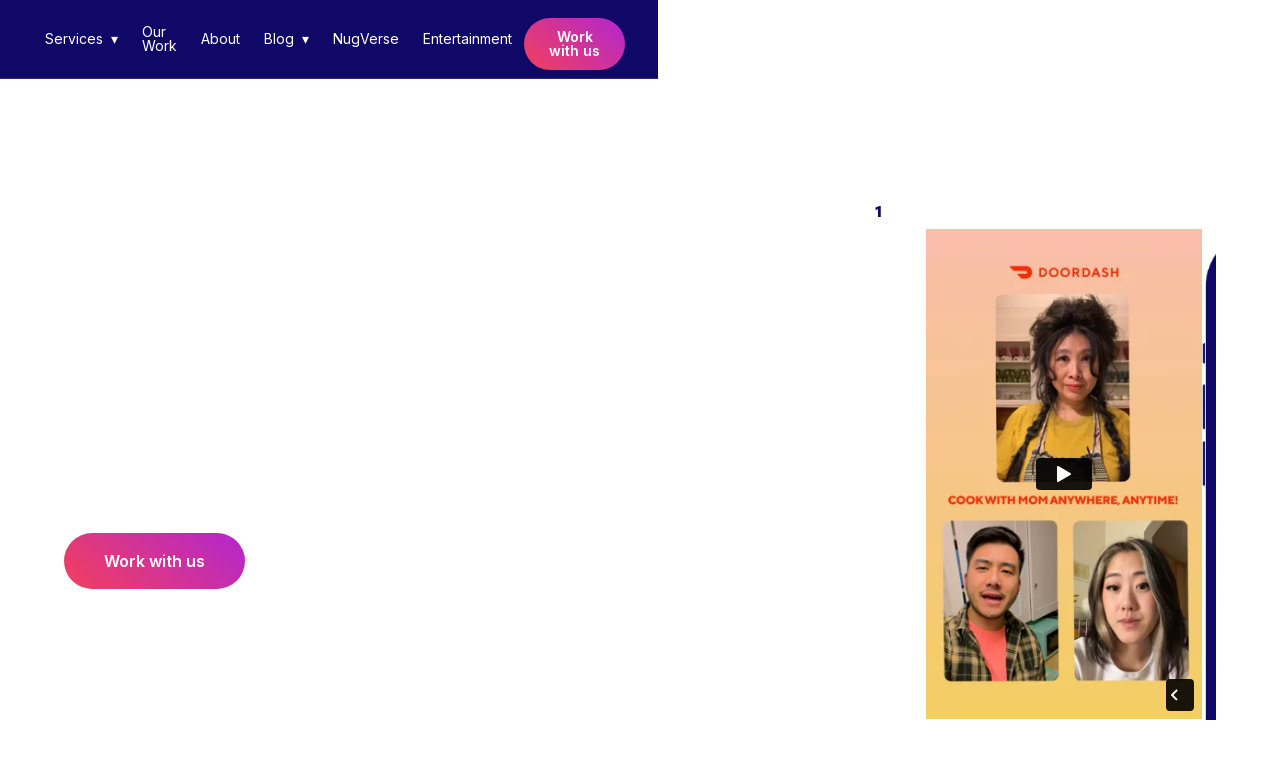

--- FILE ---
content_type: text/html; charset=utf-8
request_url: https://www.medianug.com/projects/doordash
body_size: 28358
content:
<!DOCTYPE html><!-- Last Published: Wed Jan 28 2026 04:31:15 GMT+0000 (Coordinated Universal Time) --><html data-wf-domain="www.medianug.com" data-wf-page="641987a77843f4b7bd3691a0" data-wf-site="640991588feaeae7a463a12c" lang="en" data-wf-collection="641987a67843f4e75636919b" data-wf-item-slug="doordash"><head><meta charset="utf-8"/><title></title><meta content="" property="og:title"/><meta content="https://cdn.prod.website-files.com/64197f9bc1e72612bd0e2e7a/642e841085af6b5030e357b7_Door%20Dash.jpg" property="og:image"/><meta content="" property="twitter:title"/><meta content="https://cdn.prod.website-files.com/64197f9bc1e72612bd0e2e7a/642e841085af6b5030e357b7_Door%20Dash.jpg" property="twitter:image"/><meta content="width=device-width, initial-scale=1" name="viewport"/><link href="https://cdn.prod.website-files.com/640991588feaeae7a463a12c/css/medianug-new.webflow.shared.ebf668c56.css" rel="stylesheet" type="text/css" integrity="sha384-6/ZoxW0GQUcKMsyxj2quUVqmXIeFqSkCL9l1asaC1cq0guhX0o31DfDlbRDjtNzW" crossorigin="anonymous"/><link href="https://fonts.googleapis.com" rel="preconnect"/><link href="https://fonts.gstatic.com" rel="preconnect" crossorigin="anonymous"/><script src="https://ajax.googleapis.com/ajax/libs/webfont/1.6.26/webfont.js" type="text/javascript"></script><script type="text/javascript">WebFont.load({  google: {    families: ["Inter:300,regular,500,600,700,800"]  }});</script><script type="text/javascript">!function(o,c){var n=c.documentElement,t=" w-mod-";n.className+=t+"js",("ontouchstart"in o||o.DocumentTouch&&c instanceof DocumentTouch)&&(n.className+=t+"touch")}(window,document);</script><link href="https://cdn.prod.website-files.com/640991588feaeae7a463a12c/643d64655f61b116d86202f1_MN%20Faviconb.png" rel="shortcut icon" type="image/x-icon"/><link href="https://cdn.prod.website-files.com/640991588feaeae7a463a12c/643d6468e161e152a387b66c_MN%20Webclip.png" rel="apple-touch-icon"/><link href="https://www.medianug.com/projects/doordash" rel="canonical"/><script async="" src="https://www.googletagmanager.com/gtag/js?id=G-TXGVE4HHGM"></script><script type="text/javascript">window.dataLayer = window.dataLayer || [];function gtag(){dataLayer.push(arguments);}gtag('set', 'developer_id.dZGVlNj', true);gtag('js', new Date());gtag('config', 'G-TXGVE4HHGM');</script><script src="https://www.google.com/recaptcha/api.js" type="text/javascript"></script><script type="text/javascript">!function(f,b,e,v,n,t,s){if(f.fbq)return;n=f.fbq=function(){n.callMethod?n.callMethod.apply(n,arguments):n.queue.push(arguments)};if(!f._fbq)f._fbq=n;n.push=n;n.loaded=!0;n.version='2.0';n.agent='plwebflow';n.queue=[];t=b.createElement(e);t.async=!0;t.src=v;s=b.getElementsByTagName(e)[0];s.parentNode.insertBefore(t,s)}(window,document,'script','https://connect.facebook.net/en_US/fbevents.js');fbq('init', '1275764733374402');fbq('track', 'PageView');</script><!-- Google Tag Manager -->
<script>(function(w,d,s,l,i){w[l]=w[l]||[];w[l].push({'gtm.start':
new Date().getTime(),event:'gtm.js'});var f=d.getElementsByTagName(s)[0],
j=d.createElement(s),dl=l!='dataLayer'?'&l='+l:'';j.async=true;j.src=
'https://www.googletagmanager.com/gtm.js?id='+i+dl;f.parentNode.insertBefore(j,f);
})(window,document,'script','dataLayer','GTM-5DNPR3CZ');</script>
<!-- End Google Tag Manager -->

<link rel="stylesheet" href="https://cdnjs.cloudflare.com/ajax/libs/slick-carousel/1.8.1/slick.min.css" integrity="sha512-yHknP1/AwR+yx26cB1y0cjvQUMvEa2PFzt1c9LlS4pRQ5NOTZFWbhBig+X9G9eYW/8m0/4OXNx8pxJ6z57x0dw==" crossorigin="anonymous" referrerpolicy="no-referrer" />

<link rel="stylesheet" href="https://cdnjs.cloudflare.com/ajax/libs/slick-carousel/1.8.1/slick-theme.min.css" integrity="sha512-17EgCFERpgZKcm0j0fEq1YCJuyAWdz9KUtv1EjVuaOz8pDnh/0nZxmU6BBXwaaxqoi9PQXnRWqlcDB027hgv9A==" crossorigin="anonymous" referrerpolicy="no-referrer" />

<script id="vtag-ai-js" async src="https://r2.leadsy.ai/tag.js" data-pid="1273z01xtSYJsycWw" data-version="062024"></script>

<!-- Google Tag Manager -->
<script>(function(w,d,s,l,i){w[l]=w[l]||[];w[l].push({'gtm.start':
new Date().getTime(),event:'gtm.js'});var f=d.getElementsByTagName(s)[0],
j=d.createElement(s),dl=l!='dataLayer'?'&l='+l:'';j.async=true;j.src=
'https://www.googletagmanager.com/gtm.js?id='+i+dl;f.parentNode.insertBefore(j,f);
})(window,document,'script','dataLayer','GTM-P3VW5BMR');</script>
<!-- End Google Tag Manager -->




<style>
  
/*24.04.25*/  
.movie-butn{display: none !important;}  
  
  
  
.header.isActive {
    background-color: #0f0866;
}
.accordian-box.active .vertical-line {
    transform: rotate(90deg);
}
.movie-butn {
  cursor: pointer;
  }
  
.service-slider.slick-slider {
    margin-bottom: 0;
}

.sevc-list-itm::before {
    content: '';
    width: 18px;
    height: 18px;
    background-image: url('https://cdn.prod.website-files.com/640991588feaeae7a463a12c/67d32461151c6115ec08edc9_small-check.png');
    background-size: cover;
    position: absolute;
    left: 0;
    top: 3px;
}
.service-slider .slick-dots li button {
    background: #ccc;
    margin: 0 5px;
    width: 8px;
    height: 8px;
    border-radius: 50%;
}
.service-slider .slick-dots li {
    width: auto;
    height: auto;
    margin: 0;
}
.service-slider .slick-dots li button::before {
    content: '';
    width: auto;
    height: auto;
}
.service-slider .slick-dots li.slick-active button {
    width: 18px;
    border-radius: 5px;
    background-color: #0f0866;
}
.service-slider .slick-dots {
    right: 18%;
    top: -85px;
    left: unset;
    text-align: right;
    width:auto;
    height:20px;
}
.slick-next::before {
    content: '→';
}
.slick-next.slick-arrow {
    width: 56px;
    height: 56px;
    background-color: #0f0866;
    border-radius: 50%;
}
.slick-next.slick-arrow::before {
    content: '';
    width: 25px;
    height: 12px;
    position: absolute;
    left: 0;
    right: 0;
    top: 0;
    bottom: 0;
    margin: auto;
    background-image: url('https://cdn.prod.website-files.com/640991588feaeae7a463a12c/67d5f0c38bb68546dd3d67ee_right-arrow.png');
    background-repeat: no-repeat;
    background-size: cover;
    background-position: center;
}
.our-work-link:hover img {
    transform: translate(5px, 0px);
}
.video_wrap_v2{
    z-index: 9;
    width: 73%;
    position: relative;
    height: 68%;
    margin: auto;
}
.movie-butn {
    margin: auto;
    position: absolute;
    top: 0;
    bottom: 0;
    left: 0;
    right: 0;
    z-index: 999;
}
.movie-overlay::after {
    content: '';
    width: 100%;
    height: 0;
    background: linear-gradient(0deg, rgba(0,0,0,0.65) 0%, rgba(255,255,255,0) 100%);
    position: absolute;
    bottom: 0;
    left: 0;
    right: 0;
    margin: auto;
    transition: 1s all ease;
    z-index: -1;
}
.movie-item:hover .movie-overlay::after {
    height: 100%;
}
.movie-link:hover .project-img {
    border-radius: 30px;
}
.our-work-link:hover img {
    transform: translate(5px, 0px);
}
.movie-link:hover .movie-overlay::after {
    height: 100%;
}  
.award-slider .slick-dots li {
    margin: 0;
    width: auto;
    height: auto;
}
.award-slider .slick-dots li button::before {
    display: none;
}

.award-slider .slick-dots li button {
    width: 10px;
    height: 10px;
    background: #fff;
    border-radius: 50%;
    margin: 0 6px;
}

.slick-dots li.slick-active button {
    background: #f2405c;
}
.award-link:hover .award-poster-img {
    border-radius: 30px;
}
.work-video-item.active .video-rich-editor {
    display: block;
    position: relative;
}
.video_wrap_v2 .video-link {
    height: 100%;
}
  .top-line, .middle-line, .bottom-line {
    transition: all 0.3s ease;
  }
  .menu-icon.w--open .top-line {
    transform: rotate(45deg) translate(10px, 5px);
  }
  .menu-icon.w--open .middle-line {
    transform: translateX(10px);
    opacity: 0;
  }
  .menu-icon.w--open .bottom-line {
    transform: rotate(-45deg) translate(10px, -5px);
  }
  
@media screen and (max-width: 1240px) and (min-width: 1024px){
  .detail-video-section .video-thumb-slider .slick-next.slick-arrow {
    width: 25px;
    height: auto;
    bottom: -180px;
    z-index: 999;
    margin: 0 auto;
}
.detail-video-section .video-thumb-slider .slick-next.slick-arrow::before {
    background-size: 100%;
}
}
  
@media screen and (max-width: 991px) {
  .header .nav-menu-block {
    overflow-y: auto;
  }
}
  
  
@media screen and (min-width:320px) and (max-width:768px){
  .filter-dropdwn .dropdwn-list {
    right: 0;
    width: fit-content;
    min-width: max-content;
}  
  .service-slider .slick-dots {
    top: unset;
    left: 0;
    right: 0;
    margin: -1px auto;
    text-align: center;
    height: auto;
 }
 .service-slider .slick-list.draggable {
    margin-bottom: 30px;
 }
 .slick-slide.service-item{
   height:auto !important; 
 }
 .movie-butn {
    width: 50px;
 }
}
</style>

<!-- add code on 11.08.25 -->
<script>
window.addEventListener('message', function(event) {
    if(event.data.type === 'hsFormCallback' && event.data.eventName === 'onFormSubmit') {
        // Push event to GTM dataLayer
        window.dataLayer = window.dataLayer || [];
        window.dataLayer.push({
            'event': 'hubspot_form_submit',
            'form_id': event.data.id,
            'form_title': event.data.formTitle || 'HubSpot Form'
        });
    }
});
</script>
  



 <script type="text/javascript"> adroll_adv_id = "B4HJBT3THNHG5IDIMR2DSC"; adroll_pix_id = "EDMQDRLH5BHK7P3HOSK3I3"; adroll_version = "2.0";  (function(w, d, e, o, a) { w.__adroll_loaded = true; w.adroll = w.adroll || []; w.adroll.f = [ 'setProperties', 'identify', 'track', 'identify_email' ]; var roundtripUrl = "https://s.adroll.com/j/" + adroll_adv_id + "/roundtrip.js"; for (a = 0; a < w.adroll.f.length; a++) { w.adroll[w.adroll.f[a]] = w.adroll[w.adroll.f[a]] || (function(n) { return function() { w.adroll.push([ n, arguments ]) } })(w.adroll.f[a]) }  e = d.createElement('script'); o = d.getElementsByTagName('script')[0]; e.async = 1; e.src = roundtripUrl; o.parentNode.insertBefore(e, o); })(window, document); adroll.track("pageView"); </script> 
<script>!function () {var reb2b = window.reb2b = window.reb2b || [];if (reb2b.invoked) return;reb2b.invoked = true;reb2b.methods = ["identify", "collect"];reb2b.factory = function (method) {return function () {var args = Array.prototype.slice.call(arguments);args.unshift(method);reb2b.push(args);return reb2b;};};for (var i = 0; i < reb2b.methods.length; i++) {var key = reb2b.methods[i];reb2b[key] = reb2b.factory(key);}reb2b.load = function (key) {var script = document.createElement("script");script.type = "text/javascript";script.async = true;script.src = "https://s3-us-west-2.amazonaws.com/b2bjsstore/b/" + key + "/reb2b.js.gz";var first = document.getElementsByTagName("script")[0];first.parentNode.insertBefore(script, first);};reb2b.SNIPPET_VERSION = "1.0.1";reb2b.load("QO92DHKQPZN7");}();</script>
<script src="https://flow.cience.com/s/lib.js"
       data-key="js.04qawvvq8j5utzhygq9ff0.hus063e272bll09ay4g8v"
       data-init-only="false"
       defer>
       </script>

<script>
window.jitsu = window.jitsu || (function(){(window.jitsuQ = window.jitsuQ || []).push(arguments);})
</script>


<style>
input, textarea {
  -webkit-appearance: none;
  -moz-appearance: none;
  appearance: none;
}
</style>

<!-- [Attributes by Finsweet] Table of Contents -->
<script defer src="https://cdn.jsdelivr.net/npm/@finsweet/attributes-toc@1/toc.js"></script>

<!-- [Attributes by Finsweet] CMS Load -->
<script async src="https://cdn.jsdelivr.net/npm/@finsweet/attributes-cmsload@1/cmsload.js"></script>

<!-- [Attributes by Finsweet] CMS Filter -->
<script async src="https://cdn.jsdelivr.net/npm/@finsweet/attributes-cmsfilter@1/cmsfilter.js"></script>

<!-- [Attributes by Finsweet] CMS Slider -->
<script async src="https://cdn.jsdelivr.net/npm/@finsweet/attributes-cmsslider@1/cmsslider.js"></script>


<meta name="facebook-domain-verification" content="egtbeejaig5mbagyz25ocqs5h6rjhx" />

<meta name="google-site-verification" content="CMS1KAeXypVimaWrfC65U4ZOi7nR0WkN0AOg-HSVlcg" />


<!-- Microsoft Clarity Code -->
<script type="text/javascript">
(function(c,l,a,r,i,t,y){
c[a]=c[a]||function(){(c[a].q=c[a].q||[]).push(arguments)};
t=l.createElement(r);t.async=1;t.src="https://www.clarity.ms/tag/"+i;
y=l.getElementsByTagName(r)[0];y.parentNode.insertBefore(t,y);
})(window, document, "clarity", "script", "q8lr6ced03");
</script>
<!-- code add on 21-02-2025 -->
<script async src="https://api.redcar.io/tags/2e846e59-6772-47e5-8354-2e05316449fe/tags.js"></script>

<!-- Start of HubSpot Embed Code -->
<script type="text/javascript" id="hs-script-loader" async defer src="//js.hs-scripts.com/44658944.js"></script>
<!-- End of HubSpot Embed Code -->

<script>
    !function(t,e){var o,n,p,r;e.__SV||(window.posthog=e,e._i=[],e.init=function(i,s,a){function g(t,e){var o=e.split(".");2==o.length&&(t=t[o[0]],e=o[1]),t[e]=function(){t.push([e].concat(Array.prototype.slice.call(arguments,0)))}}(p=t.createElement("script")).type="text/javascript",p.async=!0,p.src=s.api_host.replace(".i.posthog.com","-assets.i.posthog.com")+"/static/array.js",(r=t.getElementsByTagName("script")[0]).parentNode.insertBefore(p,r);var u=e;for(void 0!==a?u=e[a]=[]:a="posthog",u.people=u.people||[],u.toString=function(t){var e="posthog";return"posthog"!==a&&(e+="."+a),t||(e+=" (stub)"),e},u.people.toString=function(){return u.toString(1)+".people (stub)"},o="capture identify alias people.set people.set_once set_config register register_once unregister opt_out_capturing has_opted_out_capturing opt_in_capturing reset isFeatureEnabled onFeatureFlags getFeatureFlag getFeatureFlagPayload reloadFeatureFlags group updateEarlyAccessFeatureEnrollment getEarlyAccessFeatures getActiveMatchingSurveys getSurveys getNextSurveyStep onSessionId setPersonProperties".split(" "),n=0;n<o.length;n++)g(u,o[n]);e._i.push([i,s,a])},e.__SV=1)}(document,window.posthog||[]);
    posthog.init('phc_vM1ay6E7VbD6PRkDIkQ2oBvOau3O0WeXTvOKkby8AQd',{api_host:'https://us.i.posthog.com', person_profiles: 'always'});
    posthog.register({ 'company_id': '68ee78bcd4993094b4430ac4' });
</script><script src="https://cdn.prod.website-files.com/640991588feaeae7a463a12c%2F652d31f3dc22d7b4ee708e44%2F686c2a4cc18c7df9cb8068d6%2Fclarity_script-5.5.7.js" type="text/javascript"></script></head><body><header class="header"><div class="global-styles w-embed"><svg height="0" width="0">
	<defs>
		<clipPath id="wave" clipPathUnits="objectBoundingBox">
			<path fill="#FFFFFF" d="m1,1 V0 H0 v0.934 c0.167,0,0.167,0.063,0.333,0.063 s0.167,-0.063,0.333,-0.063 s0.167,0.063,0.333,0.063"/>
		</clipPath>
	</defs>
</svg>

<svg height="0" width="0">
	<defs>
		<clipPath id="wavemobile" clipPathUnits="objectBoundingBox">
			<path fill="#FFFFFF" d="m0,1 V0 h1 v0.974 c-0.167,0,-0.167,0.025,-0.333,0.025 s-0.167,-0.025,-0.333,-0.025 S0.167,0.999,0,0.999"/>
		</clipPath>
	</defs>
</svg>




<style>
.wave-clip {
	clip-path: url(#wave);
  -webkit-clip-path: url(#wave);
}
@media only screen and (max-width: 991px) {
 .wave-clip {
	clip-path: url(#wavemobile);
  -webkit-clip-path: url(#wavemobile);
  }
}

.slider-clip {
	clip-path: url(#projectslider);
  -webkit-clip-path: url(#projectslider);
}
.w-lightbox-backdrop { 
background: rgba(15, 8, 102, 0.7); 
}

.phone-overlay {
pointer-events: none;
}

.marquee-item:nth-child(even) {
margin-top:-100%;
}

/* Change link colors to text color */
a { color: inherit; }

/* Change text to outline */
.outline-text {
 -webkit-text-stroke: 1px white;
text-stroke: 1px white;
}

.gradient-outline{
    /*previous styles*/
    background: linear-gradient(40deg, #f2405c, #703de8);
    -webkit-background-clip: text;
    -webkit-text-stroke: 4px transparent;
}

/* Change Form Label */
.input-label.float {
  left: 0%;
  top: -0.25rem;
  right: auto;
  bottom: auto;
  color:#f2405c;
  font-size: 0.75rem;
  font-weight: 700;
}
.input::placeholder {
	opacity: 0;
  transition: opacity .2s ease-out;
}

.input:focus::placeholder {
	opacity: 1;
}

/* Change Webflow Slider Dot */
.w-slider-nav {
    font-size: 0.75rem;
}
.w-slider-dot {
    width: 0.75rem;
    height: 0.75rem;
    background: none;
    border: 2px solid white;
}
.w-slider-dot.w-active {
    width: 0.75rem;
    height: 0.75rem;
    background: white;
    border: 2px solid white;
}

.vertical-text {
writing-mode: vertical-rl;
text-orientation: sideways;
}

/* Make text look crisper and more legible in all browsers */
body {
  -webkit-font-smoothing: antialiased;
  -moz-osx-font-smoothing: grayscale;
  font-smoothing: antialiased;
  text-rendering: optimizeLegibility;
}

/* Focus state style for keyboard navigation for the focusable elements */
*[tabindex]:focus-visible,
  input[type="file"]:focus-visible {
   outline: 0.125rem solid #4d65ff;
   outline-offset: 0.125rem;
}

/* Get rid of top margin on first element in any rich text element */
.w-richtext > :not(div):first-child, .w-richtext > div:first-child > :first-child {
  margin-top: 0 !important;
}

/* Get rid of bottom margin on last element in any rich text element */
.w-richtext>:last-child, .w-richtext ol li:last-child, .w-richtext ul li:last-child {
	margin-bottom: 0 !important;
}

/* Prevent all click and hover interaction with an element */
.pointer-events-off {
	pointer-events: none;
}

/* Enables all click and hover interaction with an element */
.pointer-events-on {
  pointer-events: auto;
}

/* Create a class of .div-square which maintains a 1:1 dimension of a div */
.div-square::after {
	content: "";
	display: block;
	padding-bottom: 100%;
}

/* Make sure containers never lose their center alignment */
.container-medium,.container-small, .container-large {
	margin-right: auto !important;
  margin-left: auto !important;
}

/* 
Make the following elements inherit typography styles from the parent and not have hardcoded values. 
Important: You will not be able to style for example "All Links" in Designer with this CSS applied.
Uncomment this CSS to use it in the project. Leave this message for future hand-off.
*/
/*
a,
.w-input,
.w-select,
.w-tab-link,
.w-nav-link,
.w-dropdown-btn,
.w-dropdown-toggle,
.w-dropdown-link {
  color: inherit;
  text-decoration: inherit;
  font-size: inherit;
}
*/

/* Apply "..." after 3 lines of text */
.text-style-3lines {
	display: -webkit-box;
	overflow: hidden;
	-webkit-line-clamp: 3;
	-webkit-box-orient: vertical;
}

/* Apply "..." after 2 lines of text */
.text-style-2lines {
	display: -webkit-box;
	overflow: hidden;
	-webkit-line-clamp: 2;
	-webkit-box-orient: vertical;
}

/* Adds inline flex display */
.display-inlineflex {
  display: inline-flex;
}

/* These classes are never overwritten */
.hide {
  display: none !important;
}

@media screen and (max-width: 991px) {
    .hide, .hide-tablet {
        display: none !important;
    }
}
  @media screen and (max-width: 767px) {
    .hide-mobile-landscape{
      display: none !important;
    }
}
  @media screen and (max-width: 479px) {
    .hide-mobile{
      display: none !important;
    }
}
 
.margin-0 {
  margin: 0rem !important;
}
  
.padding-0 {
  padding: 0rem !important;
}

.spacing-clean {
padding: 0rem !important;
margin: 0rem !important;
}

.margin-top {
  margin-right: 0rem !important;
  margin-bottom: 0rem !important;
  margin-left: 0rem !important;
}

.padding-top {
  padding-right: 0rem !important;
  padding-bottom: 0rem !important;
  padding-left: 0rem !important;
}
  
.margin-right {
  margin-top: 0rem !important;
  margin-bottom: 0rem !important;
  margin-left: 0rem !important;
}

.padding-right {
  padding-top: 0rem !important;
  padding-bottom: 0rem !important;
  padding-left: 0rem !important;
}

.margin-bottom {
  margin-top: 0rem !important;
  margin-right: 0rem !important;
  margin-left: 0rem !important;
}

.padding-bottom {
  padding-top: 0rem !important;
  padding-right: 0rem !important;
  padding-left: 0rem !important;
}

.margin-left {
  margin-top: 0rem !important;
  margin-right: 0rem !important;
  margin-bottom: 0rem !important;
}
  
.padding-left {
  padding-top: 0rem !important;
  padding-right: 0rem !important;
  padding-bottom: 0rem !important;
}
  
.margin-horizontal {
  margin-top: 0rem !important;
  margin-bottom: 0rem !important;
}

.padding-horizontal {
  padding-top: 0rem !important;
  padding-bottom: 0rem !important;
}

.margin-vertical {
  margin-right: 0rem !important;
  margin-left: 0rem !important;
}
  
.padding-vertical {
  padding-right: 0rem !important;
  padding-left: 0rem !important;
}

</style></div><nav class="navbar"><div class="page-padding"><div class="container-large"><div class="nav-flex"><a href="/" aria-label="link to homepage" class="brand w-nav-brand"><div class="logo w-embed"><?xml version="1.0" encoding="UTF-8"?><svg id="Layer_1" xmlns="http://www.w3.org/2000/svg" viewBox="0 0 160 21.47"><defs><style>.cls-1{fill:currentcolor;}</style></defs><path class="cls-1" d="m160,12.16c-.18.88-.29,1.78-.56,2.63-1.2,3.76-3.9,5.73-7.71,6.31-2.01.31-4.02.23-5.97-.43-3.07-1.04-5.07-3.14-6-6.22-.76-2.52-.8-5.08.04-7.58,1.3-3.87,4.1-6.01,8.09-6.57,2.45-.34,4.89-.17,7.21.81,1.28.54,2.32,1.38,3.07,2.56.65,1.03.44,1.87-.69,2.29-.84.31-1.73.51-2.62.62-.83.11-1.53-.32-2.19-.81-1.17-.88-2.49-1.1-3.9-.75-1.34.33-2.26,1.22-2.78,2.47-.88,2.11-.9,4.27-.04,6.39,1.06,2.6,4.43,3.5,6.46,1.78.72-.61,1.14-1.51,1.18-2.56-.74,0-1.49,0-2.23,0-1.54-.01-2.31-.85-2.21-2.36.07-.96.7-1.69,1.88-1.73,2.44-.08,4.9-.03,7.34,0,.74.01,1.32.37,1.64,1.07v2.08Z"/><path class="cls-1" d="m21.61,14.8V6.23c-1.4,1.5-2.71,2.91-4.05,4.34,1.34,1.4,2.65,2.77,4.05,4.22M5.2,6.43v1.13c0,3.56,0,7.12,0,10.68,0,.45-.06.91-.18,1.33-.36,1.25-1.3,1.88-2.63,1.82-1.11-.05-2.02-.86-2.26-2.03-.08-.37-.11-.76-.11-1.14C0,13.71,0,9.19,0,4.68.02,1.73,2.23-.27,5.11.04c.99.11,1.82.58,2.5,1.28,1.71,1.73,3.4,3.48,5.1,5.22.19.2.38.4.61.64.41-.4.81-.78,1.21-1.17,1.52-1.5,3.02-3.02,4.56-4.51,1.81-1.76,4.02-1.97,6.01-.59,1.25.86,1.78,2.12,1.79,3.58.03,3.68.01,7.36,0,11.04,0,.68.03,1.36-.05,2.03-.23,1.81-1.28,3-2.98,3.61-1.66.59-3.18.21-4.44-.96-1.57-1.45-3.07-2.97-4.59-4.47-3-2.97-5.99-5.94-8.99-8.91-.16-.15-.33-.29-.5-.44-.05.02-.1.04-.15.06"/><path class="cls-1" d="m101.72,9.78v2.85c0,2.01,0,4.03,0,6.04,0,1.44-.65,2.23-2.07,2.38-.75.07-1.53.04-2.28-.06-1.01-.14-1.61-.87-1.71-1.89-.03-.28-.03-.55-.03-.83,0-5.03,0-10.07,0-15.1,0-2.06.74-2.68,2.78-2.82,2.19-.15,3.62.66,4.73,2.55,1.67,2.84,3.54,5.56,5.33,8.33.1.16.21.31.43.46v-.52c0-2.74,0-5.49,0-8.23,0-1.77.81-2.57,2.59-2.56.62,0,1.26,0,1.86.11.97.19,1.51.88,1.6,1.86.02.21.02.42.02.62,0,5.16,0,10.31,0,15.47,0,1.84-.79,2.64-2.63,2.64-.38,0-.76,0-1.15,0-1.36.02-2.4-.54-3.14-1.69-1.96-3.07-3.94-6.13-5.92-9.19-.1-.16-.2-.31-.31-.47-.04.01-.08.03-.12.04"/><path class="cls-1" d="m80.78,11.16h6.38c-.11-1.12-.15-2.22-.35-3.28-.22-1.2-.94-2.01-2.23-2.23-1.56-.26-2.83.3-3.36,1.55-.53,1.26-.48,2.6-.45,3.96m6.29,4.29h-6.31c0,.22,0,.43,0,.63-.01,1.14.01,2.29-.06,3.43-.07,1.08-.69,1.76-1.74,1.89-.75.09-1.53.1-2.28,0-1.12-.15-1.76-.92-1.77-2.16,0-3.59-.03-7.18.1-10.77.04-1.18.4-2.4.84-3.51.88-2.23,2.63-3.52,4.93-4.07,1.94-.47,3.9-.5,5.84-.1,3.37.7,5.34,2.74,5.93,6.15.19,1.1.29,2.24.31,3.36.04,2.86.01,5.73.01,8.59,0,1.8-.77,2.58-2.56,2.58-.31,0-.63,0-.94,0-1.44-.02-2.27-.82-2.31-2.26-.03-1.06,0-2.12,0-3.17v-.58"/><path class="cls-1" d="m51.76,15.97c.55,0,1.04.02,1.52,0,.5-.03,1.01-.09,1.5-.19,1.77-.37,2.86-1.43,3.06-3.22.13-1.16.14-2.36.02-3.52-.21-2.02-1.29-3.11-3.3-3.46-.73-.13-1.49-.11-2.23-.19-.48-.05-.62.11-.61.6.02,3.14.01,6.28.01,9.43,0,.17.01.34.03.57m-5.8-5.26c0-2.57,0-5.14,0-7.71,0-.36.02-.73.1-1.08.21-.93.86-1.5,1.76-1.52,3.12-.04,6.26-.31,9.33.49,2.27.59,4.17,1.72,5.37,3.81.97,1.7,1.28,3.57,1.32,5.51.04,1.97-.13,3.91-.95,5.75-1.16,2.57-3.24,3.99-5.89,4.58-1.45.32-2.95.43-4.44.53-1.33.09-2.67.02-4.01.02-1.83,0-2.59-.76-2.59-2.61,0-2.59,0-5.17,0-7.76"/><path class="cls-1" d="m118.37,7.59c0-1.63,0-3.26,0-4.89,0-1.62.83-2.44,2.44-2.45.42,0,.83,0,1.25,0,1.55.02,2.39.83,2.39,2.39.01,2.93,0,5.86.01,8.8,0,.66.06,1.32.17,1.96.42,2.35,2.72,3.45,4.84,2.33,1.08-.57,1.38-1.6,1.53-2.69.08-.56.1-1.14.1-1.71,0-2.83,0-5.66,0-8.49,0-1.81.8-2.6,2.61-2.59.59,0,1.19-.02,1.76.08,1.09.19,1.75.91,1.75,2.01,0,3.71,0,7.43-.11,11.14-.05,1.64-.6,3.2-1.58,4.56-1.24,1.7-2.99,2.54-5,2.9-1.88.34-3.77.35-5.64-.03-3.59-.71-5.71-2.9-6.28-6.51-.15-.94-.21-1.9-.23-2.85-.04-1.32,0-2.64,0-3.96"/><path class="cls-1" d="m35.28,5.46v3.06c.18.01.37.03.55.03,1.46,0,2.92,0,4.38,0,.24,0,.49,0,.73.03,1.28.11,1.95.85,1.94,2.12-.01,1.24-.73,2.01-2.01,2.05-1.63.04-3.26.02-4.9.02-.21,0-.42,0-.67,0v3.22h.57c1.72,0,3.44,0,5.16,0,1.51,0,2.31.78,2.36,2.29,0,.19,0,.38,0,.57-.06,1.37-.81,2.19-2.18,2.21-3.18.03-6.36.03-9.54,0-1.36-.02-2.1-.79-2.17-2.16-.04-.76-.02-1.53-.02-2.29,0-4.46,0-8.92,0-13.38,0-.26,0-.52.02-.78.09-1.31.86-2.07,2.19-2.09,1.65-.02,3.3,0,4.95,0,1.46,0,2.92,0,4.38,0,1.55.01,2.33.78,2.38,2.33,0,.17,0,.35,0,.52-.06,1.45-.85,2.24-2.31,2.25-1.74.02-3.47,0-5.21,0h-.59Z"/><path class="cls-1" d="m66.42,10.67c0-2.6,0-5.2,0-7.81,0-1.73.78-2.51,2.51-2.51.57,0,1.15,0,1.71.11.88.17,1.37.77,1.51,1.64.05.29.07.59.07.88,0,5.15,0,10.31,0,15.46,0,.24-.02.48-.05.73-.16,1.08-.72,1.7-1.81,1.84-.65.08-1.32.1-1.97.02-1.3-.15-1.97-.93-1.97-2.24-.01-2.71,0-5.41,0-8.12"/></svg></div></a><div class="nav-menu nav-menu-block"><div class="menu-spacer"></div><div data-hover="true" data-delay="0" class="nav-dropdown w-dropdown"><div class="nav-link w-dropdown-toggle"><div>Services  ▾</div></div><nav class="dropdown-list w-dropdown-list"><a href="/services" class="dropdown-link">All services</a><a href="/tiktok-creative-exchange" class="dropdown-link">TikTok TTCX</a><a href="/igaming" class="dropdown-link">iGaming</a><a href="/ugc-campaign" class="dropdown-link">UGC</a></nav></div><a href="/our-work" class="nav-link w-inline-block"><div>Our Work</div></a><a href="/about" class="nav-link w-inline-block"><div>About</div></a><div data-hover="true" data-delay="0" class="nav-dropdown w-dropdown"><div class="nav-link w-dropdown-toggle"><div>Blog  ▾</div></div><nav class="dropdown-list-2 w-dropdown-list"><a href="/blog" class="dropdown-link">Monthly Blog</a><a href="/tiktok-trending-report" class="dropdown-link">TikTok Trend Report</a></nav></div><a href="/nugverse" class="nav-link w-inline-block"><div>NugVerse</div></a><a href="/entertainment/home" class="nav-link w-inline-block"><div>Entertainment</div></a><a href="#" class="nav-link mobile-only white w-inline-block"><div>Contact</div></a></div><a href="/contact" class="button is-nav w-button">Work with us</a><link rel="prefetch" href="/contact"/><div data-w-id="4dc6b776-1d4e-a2e4-db36-c2ebaff920d9" class="menu-icon"><div class="top-line"></div><div class="middle-line"></div><div class="bottom-line"></div></div></div></div></div></nav></header><main><section class="section text-color-white"><div class="project-hero background-color-dark wave-clip overflow-hidden"><img src="https://cdn.prod.website-files.com/640991588feaeae7a463a12c/64199a259612bf421046863b_project-background-blur.webp" loading="lazy" sizes="(max-width: 1531px) 100vw, 1531px" srcset="https://cdn.prod.website-files.com/640991588feaeae7a463a12c/64199a259612bf421046863b_project-background-blur-p-500.webp 500w, https://cdn.prod.website-files.com/640991588feaeae7a463a12c/64199a259612bf421046863b_project-background-blur-p-800.png 800w, https://cdn.prod.website-files.com/640991588feaeae7a463a12c/64199a259612bf421046863b_project-background-blur.webp 1531w" alt="" class="project-background-image"/></div><div class="padding-top padding-xhuge"><section></section><div class="page-padding"><div class="container-large"><div class="w-layout-grid project-hero-flex"><div id="w-node-_097042dd-c322-1dd9-b5e3-2c2dca2ff917-bd3691a0"><a href="/our-work" class="margin-bottom margin-xlarge w-inline-block"><div>◀  Return to Portfolio</div></a><div class="margin-bottom margin-xsmall"><h1 class="heading-style-h1">DoorDash</h1><div class="w-condition-invisible"><div class="w-dyn-list"><div class="w-dyn-empty"><div>No items found.</div></div></div></div><div class="w-layout-blockcontainer container-5 w-container"><div id="w-node-_097042dd-c322-1dd9-b5e3-2c2dca2ff931-bd3691a0" class="project-info w-condition-invisible"><div class="project-flex"><div class="vertical-text"><div class="subheading text-color-coral">brief</div></div><div class="text-rich-text w-dyn-bind-empty w-richtext"></div></div><div class="project-flex"><div class="vertical-text"><div class="subheading text-color-coral">solution</div></div><div class="text-rich-text w-dyn-bind-empty w-richtext"></div></div></div></div><div id="w-node-_097042dd-c322-1dd9-b5e3-2c2dca2ff940-bd3691a0" class="testimonial-card height-auto w-condition-invisible"><div class="round-corners"><div class="padding-medium"><div class="margin-bottom margin-xsmall"><div class="text-size-small text-color-purple w-embed">Reply to 's comment</div></div><div class="text-size-medium w-dyn-bind-empty"></div><img src="" loading="lazy" alt="" class="testimonial-logo w-dyn-bind-empty"/></div></div><div class="corner grey"></div></div><div id="w-node-_6349b7b8-0e7d-1e08-a6a8-e61de738631a-bd3691a0"><div class="margin-bottom margin-small"><div class="heading-style-h3">Case Study Info Coming Soon!</div></div><div class="w-embed">MediaNug provide a 360° mobile-first media service to help the worlds biggest brands get even bigger. If you like what you see and would like to discuss a similar project please get in touch.</div><div class="margin-top margin-medium"><a href="/contact" class="button w-button">Work with us</a></div></div></div><div class="margin-bottom margin-small"><div class="w-dyn-bind-empty"></div></div></div><div data-current="Tab 1" data-easing="ease-in-out-quart" data-duration-in="300" data-duration-out="100" class="project-video-wrapper w-tabs"><div class="video-tabs-menu w-tab-menu"><a data-w-tab="Tab 1" class="video-tab w-inline-block w-tab-link w--current"><div>1</div></a><a data-w-tab="Tab 2" class="video-tab w-inline-block w-tab-link"><div>2</div></a><a data-w-tab="Tab 3" class="video-tab w-inline-block w-tab-link"><div>3</div></a><a data-w-tab="Tab 4" class="video-tab w-inline-block w-tab-link"><div>4</div></a><a data-w-tab="Tab 5" class="video-tab w-inline-block w-condition-invisible w-tab-link"><div>5</div></a><a data-w-tab="Tab 6" class="video-tab w-inline-block w-condition-invisible w-tab-link"><div>6</div></a><a data-w-tab="Tab 7" class="video-tab w-inline-block w-condition-invisible w-tab-link"><div>7</div></a></div><div class="video-tabs-content v2 w-tab-content"><div data-w-tab="Tab 1" class="w-tab-pane w--tab-active"><div class="phone-mock-wrapper project-video v2"><div style="padding-top:177.77777777777777%" class="phone-video w-video w-embed"><iframe class="embedly-embed" src="//cdn.embedly.com/widgets/media.html?src=https%3A%2F%2Fplayer.vimeo.com%2Fvideo%2F808854302%3Fh%3D12f39ba8ab%26app_id%3D122963&dntp=1&display_name=Vimeo&url=https%3A%2F%2Fvimeo.com%2F808854302%2F12f39ba8ab&image=https%3A%2F%2Fi.vimeocdn.com%2Ffilter%2Foverlay%3Fsrc0%3Dhttps%253A%252F%252Fi.vimeocdn.com%252Fvideo%252F1633886655-35e37ee8737f9b9b1d15bbae802ec0b7abdb7a2051e5b55b37766f4748cd1d45-d_1280x2276%26src1%3Dhttps%253A%252F%252Ff.vimeocdn.com%252Fimages_v6%252Fshare%252Fplay_icon_overlay.png&key=c4e54deccf4d4ec997a64902e9a30300&type=text%2Fhtml&schema=vimeo" width="1080" height="1920" scrolling="no" title="Vimeo embed" frameborder="0" allow="autoplay; fullscreen" allowfullscreen="true"></iframe></div><img sizes="(max-width: 1785px) 100vw, 1785px" srcset="https://cdn.prod.website-files.com/640991588feaeae7a463a12c/643955941ae4df1ce78708bc_phone%20blank-p-500.png 500w, https://cdn.prod.website-files.com/640991588feaeae7a463a12c/643955941ae4df1ce78708bc_phone%20blank-p-800.png 800w, https://cdn.prod.website-files.com/640991588feaeae7a463a12c/643955941ae4df1ce78708bc_phone%20blank-p-1080.png 1080w, https://cdn.prod.website-files.com/640991588feaeae7a463a12c/643955941ae4df1ce78708bc_phone%20blank-p-1600.png 1600w, https://cdn.prod.website-files.com/640991588feaeae7a463a12c/643955941ae4df1ce78708bc_phone%20blank.png 1785w" alt="" src="https://cdn.prod.website-files.com/640991588feaeae7a463a12c/643955941ae4df1ce78708bc_phone%20blank.png" loading="eager" class="phone-placeholder"/><img sizes="(max-width: 1785px) 100vw, 1785px" srcset="https://cdn.prod.website-files.com/640991588feaeae7a463a12c/643912360e4c3458f554e07d_phone%20overlay-01-p-500.png 500w, https://cdn.prod.website-files.com/640991588feaeae7a463a12c/643912360e4c3458f554e07d_phone%20overlay-01-p-800.png 800w, https://cdn.prod.website-files.com/640991588feaeae7a463a12c/643912360e4c3458f554e07d_phone%20overlay-01-p-1080.png 1080w, https://cdn.prod.website-files.com/640991588feaeae7a463a12c/643912360e4c3458f554e07d_phone%20overlay-01-p-1600.png 1600w, https://cdn.prod.website-files.com/640991588feaeae7a463a12c/643912360e4c3458f554e07d_phone%20overlay-01.png 1785w" alt="" src="https://cdn.prod.website-files.com/640991588feaeae7a463a12c/643912360e4c3458f554e07d_phone%20overlay-01.png" loading="eager" class="phone-overlay"/></div></div><div data-w-tab="Tab 2" class="w-tab-pane"><div class="phone-mock-wrapper project-video v2"><div style="padding-top:177.77777777777777%" class="phone-video w-video w-embed"><iframe class="embedly-embed" src="//cdn.embedly.com/widgets/media.html?src=https%3A%2F%2Fplayer.vimeo.com%2Fvideo%2F808854220%3Fh%3De416871011%26app_id%3D122963&dntp=1&display_name=Vimeo&url=https%3A%2F%2Fvimeo.com%2F808854220%2Fe416871011&image=https%3A%2F%2Fi.vimeocdn.com%2Fvideo%2F1633886580-cdb64c8af18bdb2d18839c4d1cdf6613f4164e37c237d2c849f5f448247a8f59-d_960&key=96f1f04c5f4143bcb0f2e68c87d65feb&type=text%2Fhtml&schema=vimeo" width="1080" height="1920" scrolling="no" title="Vimeo embed" frameborder="0" allow="autoplay; fullscreen" allowfullscreen="true"></iframe></div><img sizes="100vw" srcset="https://cdn.prod.website-files.com/640991588feaeae7a463a12c/643912360e4c3458f554e07d_phone%20overlay-01-p-500.png 500w, https://cdn.prod.website-files.com/640991588feaeae7a463a12c/643912360e4c3458f554e07d_phone%20overlay-01-p-800.png 800w, https://cdn.prod.website-files.com/640991588feaeae7a463a12c/643912360e4c3458f554e07d_phone%20overlay-01-p-1080.png 1080w, https://cdn.prod.website-files.com/640991588feaeae7a463a12c/643912360e4c3458f554e07d_phone%20overlay-01-p-1600.png 1600w, https://cdn.prod.website-files.com/640991588feaeae7a463a12c/643912360e4c3458f554e07d_phone%20overlay-01.png 1785w" alt="" src="https://cdn.prod.website-files.com/640991588feaeae7a463a12c/643912360e4c3458f554e07d_phone%20overlay-01.png" loading="lazy" class="phone-overlay"/><img sizes="100vw" srcset="https://cdn.prod.website-files.com/640991588feaeae7a463a12c/643955941ae4df1ce78708bc_phone%20blank-p-500.png 500w, https://cdn.prod.website-files.com/640991588feaeae7a463a12c/643955941ae4df1ce78708bc_phone%20blank-p-800.png 800w, https://cdn.prod.website-files.com/640991588feaeae7a463a12c/643955941ae4df1ce78708bc_phone%20blank-p-1080.png 1080w, https://cdn.prod.website-files.com/640991588feaeae7a463a12c/643955941ae4df1ce78708bc_phone%20blank-p-1600.png 1600w, https://cdn.prod.website-files.com/640991588feaeae7a463a12c/643955941ae4df1ce78708bc_phone%20blank.png 1785w" alt="" src="https://cdn.prod.website-files.com/640991588feaeae7a463a12c/643955941ae4df1ce78708bc_phone%20blank.png" loading="lazy" class="phone-placeholder"/></div></div><div data-w-tab="Tab 3" class="w-tab-pane"><div class="phone-mock-wrapper project-video v2"><div style="padding-top:177.77777777777777%" class="phone-video w-video w-embed"><iframe class="embedly-embed" src="//cdn.embedly.com/widgets/media.html?src=https%3A%2F%2Fplayer.vimeo.com%2Fvideo%2F808146284%3Fh%3Dd3e5ce7f9b%26app_id%3D122963&dntp=1&display_name=Vimeo&url=https%3A%2F%2Fvimeo.com%2F808146284%2Fd3e5ce7f9b&image=https%3A%2F%2Fi.vimeocdn.com%2Fvideo%2F1632336881-12926890768627a8810ccecb660b20141f7071f6d0a66a78eae8485458789c71-d_960&key=96f1f04c5f4143bcb0f2e68c87d65feb&type=text%2Fhtml&schema=vimeo" width="1080" height="1920" scrolling="no" title="Vimeo embed" frameborder="0" allow="autoplay; fullscreen" allowfullscreen="true"></iframe></div><img sizes="100vw" srcset="https://cdn.prod.website-files.com/640991588feaeae7a463a12c/643912360e4c3458f554e07d_phone%20overlay-01-p-500.png 500w, https://cdn.prod.website-files.com/640991588feaeae7a463a12c/643912360e4c3458f554e07d_phone%20overlay-01-p-800.png 800w, https://cdn.prod.website-files.com/640991588feaeae7a463a12c/643912360e4c3458f554e07d_phone%20overlay-01-p-1080.png 1080w, https://cdn.prod.website-files.com/640991588feaeae7a463a12c/643912360e4c3458f554e07d_phone%20overlay-01-p-1600.png 1600w, https://cdn.prod.website-files.com/640991588feaeae7a463a12c/643912360e4c3458f554e07d_phone%20overlay-01.png 1785w" alt="" src="https://cdn.prod.website-files.com/640991588feaeae7a463a12c/643912360e4c3458f554e07d_phone%20overlay-01.png" loading="lazy" class="phone-overlay"/><img sizes="100vw" srcset="https://cdn.prod.website-files.com/640991588feaeae7a463a12c/643955941ae4df1ce78708bc_phone%20blank-p-500.png 500w, https://cdn.prod.website-files.com/640991588feaeae7a463a12c/643955941ae4df1ce78708bc_phone%20blank-p-800.png 800w, https://cdn.prod.website-files.com/640991588feaeae7a463a12c/643955941ae4df1ce78708bc_phone%20blank-p-1080.png 1080w, https://cdn.prod.website-files.com/640991588feaeae7a463a12c/643955941ae4df1ce78708bc_phone%20blank-p-1600.png 1600w, https://cdn.prod.website-files.com/640991588feaeae7a463a12c/643955941ae4df1ce78708bc_phone%20blank.png 1785w" alt="" src="https://cdn.prod.website-files.com/640991588feaeae7a463a12c/643955941ae4df1ce78708bc_phone%20blank.png" loading="lazy" class="phone-placeholder"/></div></div><div data-w-tab="Tab 4" class="w-tab-pane"><div class="phone-mock-wrapper project-video v2"><div style="padding-top:177.77777777777777%" class="phone-video w-video w-embed"><iframe class="embedly-embed" src="//cdn.embedly.com/widgets/media.html?src=https%3A%2F%2Fplayer.vimeo.com%2Fvideo%2F808146192%3Fh%3Df32ca64b9e%26app_id%3D122963&dntp=1&display_name=Vimeo&url=https%3A%2F%2Fvimeo.com%2F808146192%2Ff32ca64b9e&image=https%3A%2F%2Fi.vimeocdn.com%2Fvideo%2F1632336530-2fba395ac162aa3271f49612d8d7fd584ae55d74d35549824743f366d88b5db9-d_960&key=96f1f04c5f4143bcb0f2e68c87d65feb&type=text%2Fhtml&schema=vimeo" width="1080" height="1920" scrolling="no" title="Vimeo embed" frameborder="0" allow="autoplay; fullscreen" allowfullscreen="true"></iframe></div><img sizes="100vw" srcset="https://cdn.prod.website-files.com/640991588feaeae7a463a12c/643912360e4c3458f554e07d_phone%20overlay-01-p-500.png 500w, https://cdn.prod.website-files.com/640991588feaeae7a463a12c/643912360e4c3458f554e07d_phone%20overlay-01-p-800.png 800w, https://cdn.prod.website-files.com/640991588feaeae7a463a12c/643912360e4c3458f554e07d_phone%20overlay-01-p-1080.png 1080w, https://cdn.prod.website-files.com/640991588feaeae7a463a12c/643912360e4c3458f554e07d_phone%20overlay-01-p-1600.png 1600w, https://cdn.prod.website-files.com/640991588feaeae7a463a12c/643912360e4c3458f554e07d_phone%20overlay-01.png 1785w" alt="" src="https://cdn.prod.website-files.com/640991588feaeae7a463a12c/643912360e4c3458f554e07d_phone%20overlay-01.png" loading="lazy" class="phone-overlay"/><img sizes="100vw" srcset="https://cdn.prod.website-files.com/640991588feaeae7a463a12c/643955941ae4df1ce78708bc_phone%20blank-p-500.png 500w, https://cdn.prod.website-files.com/640991588feaeae7a463a12c/643955941ae4df1ce78708bc_phone%20blank-p-800.png 800w, https://cdn.prod.website-files.com/640991588feaeae7a463a12c/643955941ae4df1ce78708bc_phone%20blank-p-1080.png 1080w, https://cdn.prod.website-files.com/640991588feaeae7a463a12c/643955941ae4df1ce78708bc_phone%20blank-p-1600.png 1600w, https://cdn.prod.website-files.com/640991588feaeae7a463a12c/643955941ae4df1ce78708bc_phone%20blank.png 1785w" alt="" src="https://cdn.prod.website-files.com/640991588feaeae7a463a12c/643955941ae4df1ce78708bc_phone%20blank.png" loading="lazy" class="phone-placeholder"/></div></div><div data-w-tab="Tab 5" class="w-tab-pane"><div class="phone-mock-wrapper project-video v2"><div class="phone-video w-dyn-bind-empty w-video w-embed"></div><img sizes="100vw" srcset="https://cdn.prod.website-files.com/640991588feaeae7a463a12c/643912360e4c3458f554e07d_phone%20overlay-01-p-500.png 500w, https://cdn.prod.website-files.com/640991588feaeae7a463a12c/643912360e4c3458f554e07d_phone%20overlay-01-p-800.png 800w, https://cdn.prod.website-files.com/640991588feaeae7a463a12c/643912360e4c3458f554e07d_phone%20overlay-01-p-1080.png 1080w, https://cdn.prod.website-files.com/640991588feaeae7a463a12c/643912360e4c3458f554e07d_phone%20overlay-01-p-1600.png 1600w, https://cdn.prod.website-files.com/640991588feaeae7a463a12c/643912360e4c3458f554e07d_phone%20overlay-01.png 1785w" alt="" src="https://cdn.prod.website-files.com/640991588feaeae7a463a12c/643912360e4c3458f554e07d_phone%20overlay-01.png" loading="lazy" class="phone-overlay"/><img sizes="100vw" srcset="https://cdn.prod.website-files.com/640991588feaeae7a463a12c/643955941ae4df1ce78708bc_phone%20blank-p-500.png 500w, https://cdn.prod.website-files.com/640991588feaeae7a463a12c/643955941ae4df1ce78708bc_phone%20blank-p-800.png 800w, https://cdn.prod.website-files.com/640991588feaeae7a463a12c/643955941ae4df1ce78708bc_phone%20blank-p-1080.png 1080w, https://cdn.prod.website-files.com/640991588feaeae7a463a12c/643955941ae4df1ce78708bc_phone%20blank-p-1600.png 1600w, https://cdn.prod.website-files.com/640991588feaeae7a463a12c/643955941ae4df1ce78708bc_phone%20blank.png 1785w" alt="" src="https://cdn.prod.website-files.com/640991588feaeae7a463a12c/643955941ae4df1ce78708bc_phone%20blank.png" loading="lazy" class="phone-placeholder"/></div></div><div data-w-tab="Tab 6" class="w-tab-pane"><div class="phone-mock-wrapper project-video v2"><div class="phone-video w-dyn-bind-empty w-video w-embed"></div><img sizes="100vw" srcset="https://cdn.prod.website-files.com/640991588feaeae7a463a12c/643912360e4c3458f554e07d_phone%20overlay-01-p-500.png 500w, https://cdn.prod.website-files.com/640991588feaeae7a463a12c/643912360e4c3458f554e07d_phone%20overlay-01-p-800.png 800w, https://cdn.prod.website-files.com/640991588feaeae7a463a12c/643912360e4c3458f554e07d_phone%20overlay-01-p-1080.png 1080w, https://cdn.prod.website-files.com/640991588feaeae7a463a12c/643912360e4c3458f554e07d_phone%20overlay-01-p-1600.png 1600w, https://cdn.prod.website-files.com/640991588feaeae7a463a12c/643912360e4c3458f554e07d_phone%20overlay-01.png 1785w" alt="" src="https://cdn.prod.website-files.com/640991588feaeae7a463a12c/643912360e4c3458f554e07d_phone%20overlay-01.png" loading="lazy" class="phone-overlay"/><img sizes="100vw" srcset="https://cdn.prod.website-files.com/640991588feaeae7a463a12c/643955941ae4df1ce78708bc_phone%20blank-p-500.png 500w, https://cdn.prod.website-files.com/640991588feaeae7a463a12c/643955941ae4df1ce78708bc_phone%20blank-p-800.png 800w, https://cdn.prod.website-files.com/640991588feaeae7a463a12c/643955941ae4df1ce78708bc_phone%20blank-p-1080.png 1080w, https://cdn.prod.website-files.com/640991588feaeae7a463a12c/643955941ae4df1ce78708bc_phone%20blank-p-1600.png 1600w, https://cdn.prod.website-files.com/640991588feaeae7a463a12c/643955941ae4df1ce78708bc_phone%20blank.png 1785w" alt="" src="https://cdn.prod.website-files.com/640991588feaeae7a463a12c/643955941ae4df1ce78708bc_phone%20blank.png" loading="lazy" class="phone-placeholder"/></div></div><div data-w-tab="Tab 7" class="w-tab-pane"><div class="phone-mock-wrapper project-video v2"><div class="phone-video w-dyn-bind-empty w-video w-embed"></div><img sizes="100vw" srcset="https://cdn.prod.website-files.com/640991588feaeae7a463a12c/643912360e4c3458f554e07d_phone%20overlay-01-p-500.png 500w, https://cdn.prod.website-files.com/640991588feaeae7a463a12c/643912360e4c3458f554e07d_phone%20overlay-01-p-800.png 800w, https://cdn.prod.website-files.com/640991588feaeae7a463a12c/643912360e4c3458f554e07d_phone%20overlay-01-p-1080.png 1080w, https://cdn.prod.website-files.com/640991588feaeae7a463a12c/643912360e4c3458f554e07d_phone%20overlay-01-p-1600.png 1600w, https://cdn.prod.website-files.com/640991588feaeae7a463a12c/643912360e4c3458f554e07d_phone%20overlay-01.png 1785w" alt="" src="https://cdn.prod.website-files.com/640991588feaeae7a463a12c/643912360e4c3458f554e07d_phone%20overlay-01.png" loading="lazy" class="phone-overlay"/><img sizes="100vw" srcset="https://cdn.prod.website-files.com/640991588feaeae7a463a12c/643955941ae4df1ce78708bc_phone%20blank-p-500.png 500w, https://cdn.prod.website-files.com/640991588feaeae7a463a12c/643955941ae4df1ce78708bc_phone%20blank-p-800.png 800w, https://cdn.prod.website-files.com/640991588feaeae7a463a12c/643955941ae4df1ce78708bc_phone%20blank-p-1080.png 1080w, https://cdn.prod.website-files.com/640991588feaeae7a463a12c/643955941ae4df1ce78708bc_phone%20blank-p-1600.png 1600w, https://cdn.prod.website-files.com/640991588feaeae7a463a12c/643955941ae4df1ce78708bc_phone%20blank.png 1785w" alt="" src="https://cdn.prod.website-files.com/640991588feaeae7a463a12c/643955941ae4df1ce78708bc_phone%20blank.png" loading="lazy" class="phone-placeholder"/></div></div></div></div></div><div class="margin-bottom margin-xhuge w-condition-invisible"><div class="w-layout-grid _3-col-grid"><div id="w-node-_097042dd-c322-1dd9-b5e3-2c2dca2ff94f-bd3691a0"><div class="margin-bottom margin-small"><div class="heading-style-h1 gradient-outline text-color-black w-dyn-bind-empty"></div></div><div class="heading-style-h4 w-dyn-bind-empty"></div></div><div id="w-node-_097042dd-c322-1dd9-b5e3-2c2dca2ff955-bd3691a0"><div class="margin-bottom margin-small"><div class="heading-style-h1 gradient-outline text-color-black w-dyn-bind-empty"></div></div><div class="heading-style-h4 w-dyn-bind-empty"></div></div><div id="w-node-_097042dd-c322-1dd9-b5e3-2c2dca2ff95b-bd3691a0"><div class="margin-bottom margin-small"><div class="heading-style-h1 gradient-outline text-color-black w-dyn-bind-empty"></div></div><div class="heading-style-h4 w-dyn-bind-empty"></div></div></div></div></div></div></div></section><div class="sm-pt-80"><section class="section"><div class="page-padding"><div class="container-large"><div class="padding-section-medium"><div class="_2-col-grid"><div><div class="max-width-large align-center"><div class="layout19_content"><div class="margin-bottom margin-medium"><h2 class="heading-style-h2">Interested in top performing ad creatives?</h2></div><p class="paragraph"><strong><br/>Ready to get started now? Talk directly to our team today!</strong></p><a href="https://meetings.hubspot.com/graig-fisher/rr-meet-with-medianug" target="_blank" class="button w-button">Book a meeting 🗓</a></div></div></div><div class="w-embed w-script"><script charset="utf-8" type="text/javascript" src="//js.hsforms.net/forms/embed/v2.js"></script>
<script>
  hbspt.forms.create({
    portalId: "44658944",
    formId: "fe94a97c-f589-4e30-b03b-cffaabc91100"
  });
</script></div></div></div></div></div></section></div><section class="section background-color-dark"><div class="padding-section-large"><div class="page-padding"><div class="container-large text-align-center"><div class="max-width-large spacing-auto"><h2 class="subheading text-color-red">Our work</h2><div class="heading-style-h2">You might also like...</div></div></div></div></div></section><section class="slider-section"><div class="slider-clip"><div class="slider-container"><div class="splide"><div class="splide__track w-dyn-list"><div role="list" class="splide__list w-dyn-items"><div role="listitem" class="splide__slide w-dyn-item"><div class="margin-bottom margin-xsmall"><div class="heading-style-h5">Doordash</div></div><div class="project-card"><img src="https://cdn.prod.website-files.com/64197f9bc1e72612bd0e2e7a/64d68c2358e0bdffa372f934_Thumbnails%20for%20Website%20(2).png" loading="lazy" alt="" sizes="100vw" srcset="https://cdn.prod.website-files.com/64197f9bc1e72612bd0e2e7a/64d68c2358e0bdffa372f934_Thumbnails%20for%20Website%20(2)-p-500.png 500w, https://cdn.prod.website-files.com/64197f9bc1e72612bd0e2e7a/64d68c2358e0bdffa372f934_Thumbnails%20for%20Website%20(2)-p-800.png 800w, https://cdn.prod.website-files.com/64197f9bc1e72612bd0e2e7a/64d68c2358e0bdffa372f934_Thumbnails%20for%20Website%20(2).png 904w" class="project-thumbnail"/><div class="project-overlay"><a href="#" class="lightbox-link w-inline-block w-lightbox"><div class="button is-icon"><div>Watch</div><div class="play-icon w-embed"><?xml version="1.0" encoding="UTF-8"?><svg id="Layer_1" xmlns="http://www.w3.org/2000/svg" viewBox="0 0 352.94 733.81"><defs><style>.cls-1{fill:currentcolor;}</style></defs><polyline class="cls-1" points="0 733.81 352.94 377.39 0 0 0 733.81"/></svg></div></div><script type="application/json" class="w-json">{
  "items": [
    {
      "url": "https://vimeo.com/853807701/9806fb5757",
      "originalUrl": "https://vimeo.com/853807701/9806fb5757",
      "width": 1080,
      "height": 1920,
      "thumbnailUrl": "https://i.vimeocdn.com/video/1709441910-db2c31be48641c3520a671c98ae5f2b13e3a56fc7d51a7b8e1bb23dda8ea521d-d_960",
      "html": "<iframe class=\"embedly-embed\" src=\"//cdn.embedly.com/widgets/media.html?src=https%3A%2F%2Fplayer.vimeo.com%2Fvideo%2F853807701%3Fh%3D9806fb5757%26app_id%3D122963&dntp=1&display_name=Vimeo&url=https%3A%2F%2Fvimeo.com%2F853807701%2F9806fb5757&image=https%3A%2F%2Fi.vimeocdn.com%2Fvideo%2F1709441910-db2c31be48641c3520a671c98ae5f2b13e3a56fc7d51a7b8e1bb23dda8ea521d-d_960&key=96f1f04c5f4143bcb0f2e68c87d65feb&type=text%2Fhtml&schema=vimeo\" width=\"1080\" height=\"1920\" scrolling=\"no\" title=\"Vimeo embed\" frameborder=\"0\" allow=\"autoplay; fullscreen; encrypted-media; picture-in-picture;\" allowfullscreen=\"true\"></iframe>",
      "type": "video"
    }
  ],
  "group": ""
}</script></a><a href="/projects/doordash-2" class="button is-secondary is-alternate w-button">Case Study</a></div></div></div><div role="listitem" class="splide__slide w-dyn-item"><div class="margin-bottom margin-xsmall"><div class="heading-style-h5">Blue Buffalo</div></div><div class="project-card"><img src="https://cdn.prod.website-files.com/64197f9bc1e72612bd0e2e7a/64d28091012cd4de13fca721_Thumbnails%20for%20Website.png" loading="lazy" alt="" sizes="100vw" srcset="https://cdn.prod.website-files.com/64197f9bc1e72612bd0e2e7a/64d28091012cd4de13fca721_Thumbnails%20for%20Website-p-500.png 500w, https://cdn.prod.website-files.com/64197f9bc1e72612bd0e2e7a/64d28091012cd4de13fca721_Thumbnails%20for%20Website-p-800.png 800w, https://cdn.prod.website-files.com/64197f9bc1e72612bd0e2e7a/64d28091012cd4de13fca721_Thumbnails%20for%20Website.png 904w" class="project-thumbnail"/><div class="project-overlay"><a href="#" class="lightbox-link w-inline-block w-lightbox"><div class="button is-icon"><div>Watch</div><div class="play-icon w-embed"><?xml version="1.0" encoding="UTF-8"?><svg id="Layer_1" xmlns="http://www.w3.org/2000/svg" viewBox="0 0 352.94 733.81"><defs><style>.cls-1{fill:currentcolor;}</style></defs><polyline class="cls-1" points="0 733.81 352.94 377.39 0 0 0 733.81"/></svg></div></div><script type="application/json" class="w-json">{
  "items": [
    {
      "url": "https://vimeo.com/852753282/edfd4a0eae",
      "originalUrl": "https://vimeo.com/852753282/edfd4a0eae",
      "width": 1080,
      "height": 1920,
      "thumbnailUrl": "https://i.vimeocdn.com/video/1708014503-bc0c1061d700a1fffa9114baf01e7483641c11f0ca87443b917a1735ac51d8d3-d_960",
      "html": "<iframe class=\"embedly-embed\" src=\"//cdn.embedly.com/widgets/media.html?src=https%3A%2F%2Fplayer.vimeo.com%2Fvideo%2F852753282%3Fh%3Dedfd4a0eae%26app_id%3D122963&dntp=1&display_name=Vimeo&url=https%3A%2F%2Fvimeo.com%2F852753282%2Fedfd4a0eae&image=https%3A%2F%2Fi.vimeocdn.com%2Fvideo%2F1708014503-bc0c1061d700a1fffa9114baf01e7483641c11f0ca87443b917a1735ac51d8d3-d_960&key=96f1f04c5f4143bcb0f2e68c87d65feb&type=text%2Fhtml&schema=vimeo\" width=\"1080\" height=\"1920\" scrolling=\"no\" title=\"Vimeo embed\" frameborder=\"0\" allow=\"autoplay; fullscreen; encrypted-media; picture-in-picture;\" allowfullscreen=\"true\"></iframe>",
      "type": "video"
    }
  ],
  "group": ""
}</script></a><a href="/projects/blue-buffalo" class="button is-secondary is-alternate w-button">Case Study</a></div></div></div><div role="listitem" class="splide__slide w-dyn-item"><div class="margin-bottom margin-xsmall"><div class="heading-style-h5">Silk</div></div><div class="project-card"><img src="https://cdn.prod.website-files.com/64197f9bc1e72612bd0e2e7a/64c8032583b4bb33e3c4e84b_Thumbnails%20for%20Website%20(7).png" loading="lazy" alt="" sizes="100vw" srcset="https://cdn.prod.website-files.com/64197f9bc1e72612bd0e2e7a/64c8032583b4bb33e3c4e84b_Thumbnails%20for%20Website%20(7)-p-500.png 500w, https://cdn.prod.website-files.com/64197f9bc1e72612bd0e2e7a/64c8032583b4bb33e3c4e84b_Thumbnails%20for%20Website%20(7)-p-800.png 800w, https://cdn.prod.website-files.com/64197f9bc1e72612bd0e2e7a/64c8032583b4bb33e3c4e84b_Thumbnails%20for%20Website%20(7).png 904w" class="project-thumbnail"/><div class="project-overlay"><a href="#" class="lightbox-link w-inline-block w-lightbox"><div class="button is-icon"><div>Watch</div><div class="play-icon w-embed"><?xml version="1.0" encoding="UTF-8"?><svg id="Layer_1" xmlns="http://www.w3.org/2000/svg" viewBox="0 0 352.94 733.81"><defs><style>.cls-1{fill:currentcolor;}</style></defs><polyline class="cls-1" points="0 733.81 352.94 377.39 0 0 0 733.81"/></svg></div></div><script type="application/json" class="w-json">{
  "items": [
    {
      "url": "https://vimeo.com/850291447/c7fb750605",
      "originalUrl": "https://vimeo.com/850291447/c7fb750605",
      "width": 1080,
      "height": 1920,
      "thumbnailUrl": "https://i.vimeocdn.com/video/1704606667-698ad2333cfd37088102dc2e78583b6add05a9b39fdbf49e5a9254334ca7bd70-d_960",
      "html": "<iframe class=\"embedly-embed\" src=\"//cdn.embedly.com/widgets/media.html?src=https%3A%2F%2Fplayer.vimeo.com%2Fvideo%2F850291447%3Fh%3Dc7fb750605%26app_id%3D122963&dntp=1&display_name=Vimeo&url=https%3A%2F%2Fvimeo.com%2F850291447%2Fc7fb750605&image=https%3A%2F%2Fi.vimeocdn.com%2Fvideo%2F1704606667-698ad2333cfd37088102dc2e78583b6add05a9b39fdbf49e5a9254334ca7bd70-d_960&key=96f1f04c5f4143bcb0f2e68c87d65feb&type=text%2Fhtml&schema=vimeo\" width=\"1080\" height=\"1920\" scrolling=\"no\" title=\"Vimeo embed\" frameborder=\"0\" allow=\"autoplay; fullscreen; encrypted-media; picture-in-picture;\" allowfullscreen=\"true\"></iframe>",
      "type": "video"
    }
  ],
  "group": ""
}</script></a><a href="/projects/silk" class="button is-secondary is-alternate w-condition-invisible w-button">Case Study</a></div></div></div><div role="listitem" class="splide__slide w-dyn-item"><div class="margin-bottom margin-xsmall"><div class="heading-style-h5">Bomb Pop</div></div><div class="project-card"><img src="https://cdn.prod.website-files.com/64197f9bc1e72612bd0e2e7a/64ad87b639a2d75946e49049_Thumbnails%20for%20Website%20(5).png" loading="lazy" alt="" sizes="100vw" srcset="https://cdn.prod.website-files.com/64197f9bc1e72612bd0e2e7a/64ad87b639a2d75946e49049_Thumbnails%20for%20Website%20(5)-p-500.png 500w, https://cdn.prod.website-files.com/64197f9bc1e72612bd0e2e7a/64ad87b639a2d75946e49049_Thumbnails%20for%20Website%20(5)-p-800.png 800w, https://cdn.prod.website-files.com/64197f9bc1e72612bd0e2e7a/64ad87b639a2d75946e49049_Thumbnails%20for%20Website%20(5).png 904w" class="project-thumbnail"/><div class="project-overlay"><a href="#" class="lightbox-link w-inline-block w-lightbox"><div class="button is-icon"><div>Watch</div><div class="play-icon w-embed"><?xml version="1.0" encoding="UTF-8"?><svg id="Layer_1" xmlns="http://www.w3.org/2000/svg" viewBox="0 0 352.94 733.81"><defs><style>.cls-1{fill:currentcolor;}</style></defs><polyline class="cls-1" points="0 733.81 352.94 377.39 0 0 0 733.81"/></svg></div></div><script type="application/json" class="w-json">{
  "items": [
    {
      "url": "https://vimeo.com/844307235/61984b22fc",
      "originalUrl": "https://vimeo.com/844307235/61984b22fc",
      "width": 1080,
      "height": 1920,
      "thumbnailUrl": "https://i.vimeocdn.com/video/1696391399-27a06f27d1b2353eabe078eb830d10d87faaa42e5b02dc33d5f0d2ca235f59e9-d_960",
      "html": "<iframe class=\"embedly-embed\" src=\"//cdn.embedly.com/widgets/media.html?src=https%3A%2F%2Fplayer.vimeo.com%2Fvideo%2F844307235%3Fh%3D61984b22fc%26app_id%3D122963&dntp=1&display_name=Vimeo&url=https%3A%2F%2Fvimeo.com%2F844307235%2F61984b22fc&image=https%3A%2F%2Fi.vimeocdn.com%2Fvideo%2F1696391399-27a06f27d1b2353eabe078eb830d10d87faaa42e5b02dc33d5f0d2ca235f59e9-d_960&key=96f1f04c5f4143bcb0f2e68c87d65feb&type=text%2Fhtml&schema=vimeo\" width=\"1080\" height=\"1920\" scrolling=\"no\" title=\"Vimeo embed\" frameborder=\"0\" allow=\"autoplay; fullscreen\" allowfullscreen=\"true\"></iframe>",
      "type": "video"
    }
  ],
  "group": ""
}</script></a><a href="/projects/bomb-pop" class="button is-secondary is-alternate w-condition-invisible w-button">Case Study</a></div></div></div><div role="listitem" class="splide__slide w-dyn-item"><div class="margin-bottom margin-xsmall"><div class="heading-style-h5">DoorDash</div></div><div class="project-card"><img src="https://cdn.prod.website-files.com/64197f9bc1e72612bd0e2e7a/642e841085af6b5030e357b7_Door%20Dash.jpg" loading="lazy" alt="" sizes="100vw" srcset="https://cdn.prod.website-files.com/64197f9bc1e72612bd0e2e7a/642e841085af6b5030e357b7_Door%20Dash-p-500.jpg 500w, https://cdn.prod.website-files.com/64197f9bc1e72612bd0e2e7a/642e841085af6b5030e357b7_Door%20Dash.jpg 904w" class="project-thumbnail"/><div class="project-overlay"><a href="#" class="lightbox-link w-inline-block w-lightbox"><div class="button is-icon"><div>Watch</div><div class="play-icon w-embed"><?xml version="1.0" encoding="UTF-8"?><svg id="Layer_1" xmlns="http://www.w3.org/2000/svg" viewBox="0 0 352.94 733.81"><defs><style>.cls-1{fill:currentcolor;}</style></defs><polyline class="cls-1" points="0 733.81 352.94 377.39 0 0 0 733.81"/></svg></div></div><script type="application/json" class="w-json">{
  "items": [
    {
      "url": "https://vimeo.com/808854302/12f39ba8ab",
      "originalUrl": "https://vimeo.com/808854302/12f39ba8ab",
      "width": 1080,
      "height": 1920,
      "thumbnailUrl": "https://i.vimeocdn.com/filter/overlay?src0=https%3A%2F%2Fi.vimeocdn.com%2Fvideo%2F1633886655-35e37ee8737f9b9b1d15bbae802ec0b7abdb7a2051e5b55b37766f4748cd1d45-d_1280x2276&src1=https%3A%2F%2Ff.vimeocdn.com%2Fimages_v6%2Fshare%2Fplay_icon_overlay.png",
      "html": "<iframe class=\"embedly-embed\" src=\"//cdn.embedly.com/widgets/media.html?src=https%3A%2F%2Fplayer.vimeo.com%2Fvideo%2F808854302%3Fh%3D12f39ba8ab%26app_id%3D122963&dntp=1&display_name=Vimeo&url=https%3A%2F%2Fvimeo.com%2F808854302%2F12f39ba8ab&image=https%3A%2F%2Fi.vimeocdn.com%2Ffilter%2Foverlay%3Fsrc0%3Dhttps%253A%252F%252Fi.vimeocdn.com%252Fvideo%252F1633886655-35e37ee8737f9b9b1d15bbae802ec0b7abdb7a2051e5b55b37766f4748cd1d45-d_1280x2276%26src1%3Dhttps%253A%252F%252Ff.vimeocdn.com%252Fimages_v6%252Fshare%252Fplay_icon_overlay.png&key=c4e54deccf4d4ec997a64902e9a30300&type=text%2Fhtml&schema=vimeo\" width=\"1080\" height=\"1920\" scrolling=\"no\" title=\"Vimeo embed\" frameborder=\"0\" allow=\"autoplay; fullscreen\" allowfullscreen=\"true\"></iframe>",
      "type": "video"
    }
  ],
  "group": ""
}</script></a><a href="/projects/doordash" aria-current="page" class="button is-secondary is-alternate w-condition-invisible w-button w--current">Case Study</a></div></div></div><div role="listitem" class="splide__slide w-dyn-item"><div class="margin-bottom margin-xsmall"><div class="heading-style-h5">GoPuff</div></div><div class="project-card"><img src="https://cdn.prod.website-files.com/64197f9bc1e72612bd0e2e7a/642e84a0849f85b56a1ae4d0_Go%20Puff.jpg" loading="lazy" alt="" sizes="100vw" srcset="https://cdn.prod.website-files.com/64197f9bc1e72612bd0e2e7a/642e84a0849f85b56a1ae4d0_Go%20Puff-p-500.jpg 500w, https://cdn.prod.website-files.com/64197f9bc1e72612bd0e2e7a/642e84a0849f85b56a1ae4d0_Go%20Puff.jpg 904w" class="project-thumbnail"/><div class="project-overlay"><a href="#" class="lightbox-link w-inline-block w-lightbox"><div class="button is-icon"><div>Watch</div><div class="play-icon w-embed"><?xml version="1.0" encoding="UTF-8"?><svg id="Layer_1" xmlns="http://www.w3.org/2000/svg" viewBox="0 0 352.94 733.81"><defs><style>.cls-1{fill:currentcolor;}</style></defs><polyline class="cls-1" points="0 733.81 352.94 377.39 0 0 0 733.81"/></svg></div></div><script type="application/json" class="w-json">{
  "items": [
    {
      "url": "https://vimeo.com/808862807/277f3d1af9",
      "originalUrl": "https://vimeo.com/808862807/277f3d1af9",
      "width": 1080,
      "height": 1920,
      "thumbnailUrl": "https://i.vimeocdn.com/filter/overlay?src0=https%3A%2F%2Fi.vimeocdn.com%2Fvideo%2F1633905811-26199a2d04678ff8d7f5edf96daa01198ad8ad8f6e2764ee21075e7ce4a94dcc-d_1280x2276&src1=https%3A%2F%2Ff.vimeocdn.com%2Fimages_v6%2Fshare%2Fplay_icon_overlay.png",
      "html": "<iframe class=\"embedly-embed\" src=\"//cdn.embedly.com/widgets/media.html?src=https%3A%2F%2Fplayer.vimeo.com%2Fvideo%2F808862807%3Fh%3D277f3d1af9%26app_id%3D122963&dntp=1&display_name=Vimeo&url=https%3A%2F%2Fvimeo.com%2F808862807%2F277f3d1af9&image=https%3A%2F%2Fi.vimeocdn.com%2Ffilter%2Foverlay%3Fsrc0%3Dhttps%253A%252F%252Fi.vimeocdn.com%252Fvideo%252F1633905811-26199a2d04678ff8d7f5edf96daa01198ad8ad8f6e2764ee21075e7ce4a94dcc-d_1280x2276%26src1%3Dhttps%253A%252F%252Ff.vimeocdn.com%252Fimages_v6%252Fshare%252Fplay_icon_overlay.png&key=c4e54deccf4d4ec997a64902e9a30300&type=text%2Fhtml&schema=vimeo\" width=\"1080\" height=\"1920\" scrolling=\"no\" title=\"Vimeo embed\" frameborder=\"0\" allow=\"autoplay; fullscreen\" allowfullscreen=\"true\"></iframe>",
      "type": "video"
    }
  ],
  "group": ""
}</script></a><a href="/projects/gopuff" class="button is-secondary is-alternate w-condition-invisible w-button">Case Study</a></div></div></div><div role="listitem" class="splide__slide w-dyn-item"><div class="margin-bottom margin-xsmall"><div class="heading-style-h5">Morton Salt</div></div><div class="project-card"><img src="https://cdn.prod.website-files.com/64197f9bc1e72612bd0e2e7a/65724a9a41667eccc7331b38_2.png" loading="lazy" alt="" sizes="100vw" srcset="https://cdn.prod.website-files.com/64197f9bc1e72612bd0e2e7a/65724a9a41667eccc7331b38_2-p-500.png 500w, https://cdn.prod.website-files.com/64197f9bc1e72612bd0e2e7a/65724a9a41667eccc7331b38_2-p-800.png 800w, https://cdn.prod.website-files.com/64197f9bc1e72612bd0e2e7a/65724a9a41667eccc7331b38_2.png 904w" class="project-thumbnail"/><div class="project-overlay"><a href="#" class="lightbox-link w-inline-block w-lightbox"><div class="button is-icon"><div>Watch</div><div class="play-icon w-embed"><?xml version="1.0" encoding="UTF-8"?><svg id="Layer_1" xmlns="http://www.w3.org/2000/svg" viewBox="0 0 352.94 733.81"><defs><style>.cls-1{fill:currentcolor;}</style></defs><polyline class="cls-1" points="0 733.81 352.94 377.39 0 0 0 733.81"/></svg></div></div><script type="application/json" class="w-json">{
  "items": [
    {
      "url": "https://vimeo.com/892420784/25fe764066?share=copy",
      "originalUrl": "https://vimeo.com/892420784/25fe764066?share=copy",
      "width": 0,
      "height": 0,
      "thumbnailUrl": "https://i.vimeocdn.com/video/default?f=webp",
      "html": null,
      "type": "video"
    }
  ],
  "group": ""
}</script></a><a href="/projects/morton-salt" class="button is-secondary is-alternate w-condition-invisible w-button">Case Study</a></div></div></div><div role="listitem" class="splide__slide w-dyn-item"><div class="margin-bottom margin-xsmall"><div class="heading-style-h5">Smashburger</div></div><div class="project-card"><img src="https://cdn.prod.website-files.com/64197f9bc1e72612bd0e2e7a/65724a75a9add2cafffc1fbc_1.png" loading="lazy" alt="" sizes="100vw" srcset="https://cdn.prod.website-files.com/64197f9bc1e72612bd0e2e7a/65724a75a9add2cafffc1fbc_1-p-500.png 500w, https://cdn.prod.website-files.com/64197f9bc1e72612bd0e2e7a/65724a75a9add2cafffc1fbc_1-p-800.png 800w, https://cdn.prod.website-files.com/64197f9bc1e72612bd0e2e7a/65724a75a9add2cafffc1fbc_1.png 904w" class="project-thumbnail"/><div class="project-overlay"><a href="#" class="lightbox-link w-inline-block w-lightbox"><div class="button is-icon"><div>Watch</div><div class="play-icon w-embed"><?xml version="1.0" encoding="UTF-8"?><svg id="Layer_1" xmlns="http://www.w3.org/2000/svg" viewBox="0 0 352.94 733.81"><defs><style>.cls-1{fill:currentcolor;}</style></defs><polyline class="cls-1" points="0 733.81 352.94 377.39 0 0 0 733.81"/></svg></div></div><script type="application/json" class="w-json">{
  "items": [
    {
      "url": "https://vimeo.com/892420488/77354eb31b?share=copy",
      "originalUrl": "https://vimeo.com/892420488/77354eb31b?share=copy",
      "width": 1080,
      "height": 1920,
      "thumbnailUrl": "https://i.vimeocdn.com/video/1765550194-dca95d9d46958cbb4f41de23586490e54a1684ef2db51a775f646170c0903836-d_960",
      "html": "<iframe class=\"embedly-embed\" src=\"//cdn.embedly.com/widgets/media.html?src=https%3A%2F%2Fplayer.vimeo.com%2Fvideo%2F892420488%3Fh%3D77354eb31b%26app_id%3D122963&dntp=1&display_name=Vimeo&url=https%3A%2F%2Fvimeo.com%2F892420488%2F77354eb31b&image=https%3A%2F%2Fi.vimeocdn.com%2Fvideo%2F1765550194-dca95d9d46958cbb4f41de23586490e54a1684ef2db51a775f646170c0903836-d_960&key=96f1f04c5f4143bcb0f2e68c87d65feb&type=text%2Fhtml&schema=vimeo\" width=\"1080\" height=\"1920\" scrolling=\"no\" title=\"Vimeo embed\" frameborder=\"0\" allow=\"autoplay; fullscreen; encrypted-media; picture-in-picture;\" allowfullscreen=\"true\"></iframe>",
      "type": "video"
    }
  ],
  "group": ""
}</script></a><a href="/projects/smashburger" class="button is-secondary is-alternate w-condition-invisible w-button">Case Study</a></div></div></div><div role="listitem" class="splide__slide w-dyn-item"><div class="margin-bottom margin-xsmall"><div class="heading-style-h5">Oreo</div></div><div class="project-card"><img src="https://cdn.prod.website-files.com/64197f9bc1e72612bd0e2e7a/650b3cafc37d22f0dc902ec3_3.png" loading="lazy" alt="" sizes="100vw" srcset="https://cdn.prod.website-files.com/64197f9bc1e72612bd0e2e7a/650b3cafc37d22f0dc902ec3_3-p-500.png 500w, https://cdn.prod.website-files.com/64197f9bc1e72612bd0e2e7a/650b3cafc37d22f0dc902ec3_3-p-800.png 800w, https://cdn.prod.website-files.com/64197f9bc1e72612bd0e2e7a/650b3cafc37d22f0dc902ec3_3.png 904w" class="project-thumbnail"/><div class="project-overlay"><a href="#" class="lightbox-link w-inline-block w-lightbox"><div class="button is-icon"><div>Watch</div><div class="play-icon w-embed"><?xml version="1.0" encoding="UTF-8"?><svg id="Layer_1" xmlns="http://www.w3.org/2000/svg" viewBox="0 0 352.94 733.81"><defs><style>.cls-1{fill:currentcolor;}</style></defs><polyline class="cls-1" points="0 733.81 352.94 377.39 0 0 0 733.81"/></svg></div></div><script type="application/json" class="w-json">{
  "items": [
    {
      "url": "https://vimeo.com/866485129/064a175ef6?share=copy",
      "originalUrl": "https://vimeo.com/866485129/064a175ef6?share=copy",
      "width": 1080,
      "height": 1920,
      "thumbnailUrl": "https://i.vimeocdn.com/video/1726764006-51d9a810ae7ea6bed6f2e7cb37d594196d8466ed50b135a3d55959691058b0c4-d_960",
      "html": "<iframe class=\"embedly-embed\" src=\"//cdn.embedly.com/widgets/media.html?src=https%3A%2F%2Fplayer.vimeo.com%2Fvideo%2F866485129%3Fh%3D064a175ef6%26app_id%3D122963&dntp=1&display_name=Vimeo&url=https%3A%2F%2Fvimeo.com%2F866485129%2F064a175ef6&image=https%3A%2F%2Fi.vimeocdn.com%2Fvideo%2F1726764006-51d9a810ae7ea6bed6f2e7cb37d594196d8466ed50b135a3d55959691058b0c4-d_960&key=96f1f04c5f4143bcb0f2e68c87d65feb&type=text%2Fhtml&schema=vimeo\" width=\"1080\" height=\"1920\" scrolling=\"no\" title=\"Vimeo embed\" frameborder=\"0\" allow=\"autoplay; fullscreen; encrypted-media; picture-in-picture;\" allowfullscreen=\"true\"></iframe>",
      "type": "video"
    }
  ],
  "group": ""
}</script></a><a href="/projects/oreo" class="button is-secondary is-alternate w-condition-invisible w-button">Case Study</a></div></div></div><div role="listitem" class="splide__slide w-dyn-item"><div class="margin-bottom margin-xsmall"><div class="heading-style-h5">Reese&#x27;s Pieces</div></div><div class="project-card"><img src="https://cdn.prod.website-files.com/64197f9bc1e72612bd0e2e7a/650b3c5847594c5e682d489a_1.png" loading="lazy" alt="" sizes="100vw" srcset="https://cdn.prod.website-files.com/64197f9bc1e72612bd0e2e7a/650b3c5847594c5e682d489a_1-p-500.png 500w, https://cdn.prod.website-files.com/64197f9bc1e72612bd0e2e7a/650b3c5847594c5e682d489a_1-p-800.png 800w, https://cdn.prod.website-files.com/64197f9bc1e72612bd0e2e7a/650b3c5847594c5e682d489a_1.png 904w" class="project-thumbnail"/><div class="project-overlay"><a href="#" class="lightbox-link w-inline-block w-lightbox"><div class="button is-icon"><div>Watch</div><div class="play-icon w-embed"><?xml version="1.0" encoding="UTF-8"?><svg id="Layer_1" xmlns="http://www.w3.org/2000/svg" viewBox="0 0 352.94 733.81"><defs><style>.cls-1{fill:currentcolor;}</style></defs><polyline class="cls-1" points="0 733.81 352.94 377.39 0 0 0 733.81"/></svg></div></div><script type="application/json" class="w-json">{
  "items": [
    {
      "url": "https://vimeo.com/866485159/97dd8b3b5f?share=copy",
      "originalUrl": "https://vimeo.com/866485159/97dd8b3b5f?share=copy",
      "width": 1080,
      "height": 1920,
      "thumbnailUrl": "https://i.vimeocdn.com/video/1726763133-d11aee6fdd52fa471feb01cac232d857e3877423d5f6a92568f84ff374114e6e-d_960",
      "html": "<iframe class=\"embedly-embed\" src=\"//cdn.embedly.com/widgets/media.html?src=https%3A%2F%2Fplayer.vimeo.com%2Fvideo%2F866485159%3Fh%3D97dd8b3b5f%26app_id%3D122963&dntp=1&display_name=Vimeo&url=https%3A%2F%2Fvimeo.com%2F866485159%2F97dd8b3b5f&image=https%3A%2F%2Fi.vimeocdn.com%2Fvideo%2F1726763133-d11aee6fdd52fa471feb01cac232d857e3877423d5f6a92568f84ff374114e6e-d_960&key=96f1f04c5f4143bcb0f2e68c87d65feb&type=text%2Fhtml&schema=vimeo\" width=\"1080\" height=\"1920\" scrolling=\"no\" title=\"Vimeo embed\" frameborder=\"0\" allow=\"autoplay; fullscreen; encrypted-media; picture-in-picture;\" allowfullscreen=\"true\"></iframe>",
      "type": "video"
    }
  ],
  "group": ""
}</script></a><a href="/projects/reeses-pieces" class="button is-secondary is-alternate w-condition-invisible w-button">Case Study</a></div></div></div><div role="listitem" class="splide__slide w-dyn-item"><div class="margin-bottom margin-xsmall"><div class="heading-style-h5">McDonalds: Loki Sauce</div></div><div class="project-card"><img src="https://cdn.prod.website-files.com/64197f9bc1e72612bd0e2e7a/64f222d99d95e948bbf1d378_Thumbnails%20for%20Website%20(10).png" loading="lazy" alt="" sizes="100vw" srcset="https://cdn.prod.website-files.com/64197f9bc1e72612bd0e2e7a/64f222d99d95e948bbf1d378_Thumbnails%20for%20Website%20(10)-p-500.png 500w, https://cdn.prod.website-files.com/64197f9bc1e72612bd0e2e7a/64f222d99d95e948bbf1d378_Thumbnails%20for%20Website%20(10)-p-800.png 800w, https://cdn.prod.website-files.com/64197f9bc1e72612bd0e2e7a/64f222d99d95e948bbf1d378_Thumbnails%20for%20Website%20(10).png 904w" class="project-thumbnail"/><div class="project-overlay"><a href="#" class="lightbox-link w-inline-block w-lightbox"><div class="button is-icon"><div>Watch</div><div class="play-icon w-embed"><?xml version="1.0" encoding="UTF-8"?><svg id="Layer_1" xmlns="http://www.w3.org/2000/svg" viewBox="0 0 352.94 733.81"><defs><style>.cls-1{fill:currentcolor;}</style></defs><polyline class="cls-1" points="0 733.81 352.94 377.39 0 0 0 733.81"/></svg></div></div><script type="application/json" class="w-json">{
  "items": [
    {
      "url": "https://vimeo.com/860247474/f40a40d95a?share=copy",
      "originalUrl": "https://vimeo.com/860247474/f40a40d95a?share=copy",
      "width": 1080,
      "height": 1920,
      "thumbnailUrl": "https://i.vimeocdn.com/video/1718302383-2ad21de12e9317c4f023877782d5160fbd6a3f8a5f38c2d9fa6e5c59120610a4-d_960",
      "html": "<iframe class=\"embedly-embed\" src=\"//cdn.embedly.com/widgets/media.html?src=https%3A%2F%2Fplayer.vimeo.com%2Fvideo%2F860247474%3Fh%3Df40a40d95a%26app_id%3D122963&dntp=1&display_name=Vimeo&url=https%3A%2F%2Fvimeo.com%2F860247474%2Ff40a40d95a&image=https%3A%2F%2Fi.vimeocdn.com%2Fvideo%2F1718302383-2ad21de12e9317c4f023877782d5160fbd6a3f8a5f38c2d9fa6e5c59120610a4-d_960&key=96f1f04c5f4143bcb0f2e68c87d65feb&type=text%2Fhtml&schema=vimeo\" width=\"1080\" height=\"1920\" scrolling=\"no\" title=\"Vimeo embed\" frameborder=\"0\" allow=\"autoplay; fullscreen; encrypted-media; picture-in-picture;\" allowfullscreen=\"true\"></iframe>",
      "type": "video"
    }
  ],
  "group": ""
}</script></a><a href="/projects/mcdonalds-loki-sauce" class="button is-secondary is-alternate w-condition-invisible w-button">Case Study</a></div></div></div><div role="listitem" class="splide__slide w-dyn-item"><div class="margin-bottom margin-xsmall"><div class="heading-style-h5">General Mills</div></div><div class="project-card"><img src="https://cdn.prod.website-files.com/64197f9bc1e72612bd0e2e7a/642e84952ec18c3b7a4936d3_General%20Mills.jpg" loading="lazy" alt="" sizes="100vw" srcset="https://cdn.prod.website-files.com/64197f9bc1e72612bd0e2e7a/642e84952ec18c3b7a4936d3_General%20Mills-p-500.jpg 500w, https://cdn.prod.website-files.com/64197f9bc1e72612bd0e2e7a/642e84952ec18c3b7a4936d3_General%20Mills-p-800.jpg 800w, https://cdn.prod.website-files.com/64197f9bc1e72612bd0e2e7a/642e84952ec18c3b7a4936d3_General%20Mills.jpg 904w" class="project-thumbnail"/><div class="project-overlay"><a href="#" class="lightbox-link w-inline-block w-lightbox"><div class="button is-icon"><div>Watch</div><div class="play-icon w-embed"><?xml version="1.0" encoding="UTF-8"?><svg id="Layer_1" xmlns="http://www.w3.org/2000/svg" viewBox="0 0 352.94 733.81"><defs><style>.cls-1{fill:currentcolor;}</style></defs><polyline class="cls-1" points="0 733.81 352.94 377.39 0 0 0 733.81"/></svg></div></div><script type="application/json" class="w-json">{
  "items": [
    {
      "url": "https://vimeo.com/808091131/1516f9b76d",
      "originalUrl": "https://vimeo.com/808091131/1516f9b76d",
      "width": 1080,
      "height": 1920,
      "thumbnailUrl": "https://i.vimeocdn.com/filter/overlay?src0=https%3A%2F%2Fi.vimeocdn.com%2Fvideo%2F1632213060-4eb232bf0b43fc1e5520eab91b04201d72325a2690e6e2aab3de26a0417a3da6-d_1280x2276&src1=https%3A%2F%2Ff.vimeocdn.com%2Fimages_v6%2Fshare%2Fplay_icon_overlay.png",
      "html": "<iframe class=\"embedly-embed\" src=\"//cdn.embedly.com/widgets/media.html?src=https%3A%2F%2Fplayer.vimeo.com%2Fvideo%2F808091131%3Fh%3D1516f9b76d%26app_id%3D122963&dntp=1&display_name=Vimeo&url=https%3A%2F%2Fvimeo.com%2F808091131%2F1516f9b76d&image=https%3A%2F%2Fi.vimeocdn.com%2Ffilter%2Foverlay%3Fsrc0%3Dhttps%253A%252F%252Fi.vimeocdn.com%252Fvideo%252F1632213060-4eb232bf0b43fc1e5520eab91b04201d72325a2690e6e2aab3de26a0417a3da6-d_1280x2276%26src1%3Dhttps%253A%252F%252Ff.vimeocdn.com%252Fimages_v6%252Fshare%252Fplay_icon_overlay.png&key=c4e54deccf4d4ec997a64902e9a30300&type=text%2Fhtml&schema=vimeo\" width=\"1080\" height=\"1920\" scrolling=\"no\" title=\"Vimeo embed\" frameborder=\"0\" allow=\"autoplay; fullscreen\" allowfullscreen=\"true\"></iframe>",
      "type": "video"
    }
  ],
  "group": ""
}</script></a><a href="/projects/general-mills" class="button is-secondary is-alternate w-condition-invisible w-button">Case Study</a></div></div></div><div role="listitem" class="splide__slide w-dyn-item"><div class="margin-bottom margin-xsmall"><div class="heading-style-h5">Catalina Crunch</div></div><div class="project-card"><img src="https://cdn.prod.website-files.com/64197f9bc1e72612bd0e2e7a/642e83bd3549cea750358cd6_Catalina%20Crunch.jpg" loading="lazy" alt="" sizes="100vw" srcset="https://cdn.prod.website-files.com/64197f9bc1e72612bd0e2e7a/642e83bd3549cea750358cd6_Catalina%20Crunch-p-500.jpg 500w, https://cdn.prod.website-files.com/64197f9bc1e72612bd0e2e7a/642e83bd3549cea750358cd6_Catalina%20Crunch.jpg 904w" class="project-thumbnail"/><div class="project-overlay"><a href="#" class="lightbox-link w-inline-block w-lightbox"><div class="button is-icon"><div>Watch</div><div class="play-icon w-embed"><?xml version="1.0" encoding="UTF-8"?><svg id="Layer_1" xmlns="http://www.w3.org/2000/svg" viewBox="0 0 352.94 733.81"><defs><style>.cls-1{fill:currentcolor;}</style></defs><polyline class="cls-1" points="0 733.81 352.94 377.39 0 0 0 733.81"/></svg></div></div><script type="application/json" class="w-json">{
  "items": [
    {
      "url": "https://vimeo.com/808092867/b5296e880a",
      "originalUrl": "https://vimeo.com/808092867/b5296e880a",
      "width": 1080,
      "height": 1920,
      "thumbnailUrl": "https://i.vimeocdn.com/filter/overlay?src0=https%3A%2F%2Fi.vimeocdn.com%2Fvideo%2F1632217344-12c7a2e2bd6138f62c8f4dfeb81d38a90e931357d8ffc5c168c06410c52a4f7f-d_1280x2276&src1=https%3A%2F%2Ff.vimeocdn.com%2Fimages_v6%2Fshare%2Fplay_icon_overlay.png",
      "html": "<iframe class=\"embedly-embed\" src=\"//cdn.embedly.com/widgets/media.html?src=https%3A%2F%2Fplayer.vimeo.com%2Fvideo%2F808092867%3Fh%3Db5296e880a%26app_id%3D122963&dntp=1&display_name=Vimeo&url=https%3A%2F%2Fvimeo.com%2F808092867%2Fb5296e880a&image=https%3A%2F%2Fi.vimeocdn.com%2Ffilter%2Foverlay%3Fsrc0%3Dhttps%253A%252F%252Fi.vimeocdn.com%252Fvideo%252F1632217344-12c7a2e2bd6138f62c8f4dfeb81d38a90e931357d8ffc5c168c06410c52a4f7f-d_1280x2276%26src1%3Dhttps%253A%252F%252Ff.vimeocdn.com%252Fimages_v6%252Fshare%252Fplay_icon_overlay.png&key=c4e54deccf4d4ec997a64902e9a30300&type=text%2Fhtml&schema=vimeo\" width=\"1080\" height=\"1920\" scrolling=\"no\" title=\"Vimeo embed\" frameborder=\"0\" allow=\"autoplay; fullscreen\" allowfullscreen=\"true\"></iframe>",
      "type": "video"
    }
  ],
  "group": ""
}</script></a><a href="/projects/catalina-crunch" class="button is-secondary is-alternate w-condition-invisible w-button">Case Study</a></div></div></div><div role="listitem" class="splide__slide w-dyn-item"><div class="margin-bottom margin-xsmall"><div class="heading-style-h5">Papa Johns</div></div><div class="project-card"><img src="https://cdn.prod.website-files.com/64197f9bc1e72612bd0e2e7a/642e855736a94857febcbbd2_Papa%20Johns.jpg" loading="lazy" alt="" sizes="100vw" srcset="https://cdn.prod.website-files.com/64197f9bc1e72612bd0e2e7a/642e855736a94857febcbbd2_Papa%20Johns-p-500.jpg 500w, https://cdn.prod.website-files.com/64197f9bc1e72612bd0e2e7a/642e855736a94857febcbbd2_Papa%20Johns.jpg 904w" class="project-thumbnail"/><div class="project-overlay"><a href="#" class="lightbox-link w-inline-block w-lightbox"><div class="button is-icon"><div>Watch</div><div class="play-icon w-embed"><?xml version="1.0" encoding="UTF-8"?><svg id="Layer_1" xmlns="http://www.w3.org/2000/svg" viewBox="0 0 352.94 733.81"><defs><style>.cls-1{fill:currentcolor;}</style></defs><polyline class="cls-1" points="0 733.81 352.94 377.39 0 0 0 733.81"/></svg></div></div><script type="application/json" class="w-json">{
  "items": [
    {
      "url": "https://vimeo.com/808084963/a66af87366",
      "originalUrl": "https://vimeo.com/808084963/a66af87366",
      "width": 1080,
      "height": 1920,
      "thumbnailUrl": "https://i.vimeocdn.com/filter/overlay?src0=https%3A%2F%2Fi.vimeocdn.com%2Fvideo%2F1632200492-fa11f36be8e9efa5df703dc724281f4f883b30897405cc68cc298a32b1e4ce8e-d_1280x2276&src1=https%3A%2F%2Ff.vimeocdn.com%2Fimages_v6%2Fshare%2Fplay_icon_overlay.png",
      "html": "<iframe class=\"embedly-embed\" src=\"//cdn.embedly.com/widgets/media.html?src=https%3A%2F%2Fplayer.vimeo.com%2Fvideo%2F808084963%3Fh%3Da66af87366%26app_id%3D122963&dntp=1&display_name=Vimeo&url=https%3A%2F%2Fvimeo.com%2F808084963%2Fa66af87366&image=https%3A%2F%2Fi.vimeocdn.com%2Ffilter%2Foverlay%3Fsrc0%3Dhttps%253A%252F%252Fi.vimeocdn.com%252Fvideo%252F1632200492-fa11f36be8e9efa5df703dc724281f4f883b30897405cc68cc298a32b1e4ce8e-d_1280x2276%26src1%3Dhttps%253A%252F%252Ff.vimeocdn.com%252Fimages_v6%252Fshare%252Fplay_icon_overlay.png&key=c4e54deccf4d4ec997a64902e9a30300&type=text%2Fhtml&schema=vimeo\" width=\"1080\" height=\"1920\" scrolling=\"no\" title=\"Vimeo embed\" frameborder=\"0\" allow=\"autoplay; fullscreen\" allowfullscreen=\"true\"></iframe>",
      "type": "video"
    }
  ],
  "group": ""
}</script></a><a href="/projects/papa-johns" class="button is-secondary is-alternate w-condition-invisible w-button">Case Study</a></div></div></div><div role="listitem" class="splide__slide w-dyn-item"><div class="margin-bottom margin-xsmall"><div class="heading-style-h5">Remy Martin</div></div><div class="project-card"><img src="https://cdn.prod.website-files.com/64197f9bc1e72612bd0e2e7a/642e85b33ff9f6ee5e4338ea_Remy%20Martin.jpg" loading="lazy" alt="" sizes="100vw" srcset="https://cdn.prod.website-files.com/64197f9bc1e72612bd0e2e7a/642e85b33ff9f6ee5e4338ea_Remy%20Martin-p-500.jpg 500w, https://cdn.prod.website-files.com/64197f9bc1e72612bd0e2e7a/642e85b33ff9f6ee5e4338ea_Remy%20Martin-p-800.jpg 800w, https://cdn.prod.website-files.com/64197f9bc1e72612bd0e2e7a/642e85b33ff9f6ee5e4338ea_Remy%20Martin.jpg 904w" class="project-thumbnail"/><div class="project-overlay"><a href="#" class="lightbox-link w-inline-block w-lightbox"><div class="button is-icon"><div>Watch</div><div class="play-icon w-embed"><?xml version="1.0" encoding="UTF-8"?><svg id="Layer_1" xmlns="http://www.w3.org/2000/svg" viewBox="0 0 352.94 733.81"><defs><style>.cls-1{fill:currentcolor;}</style></defs><polyline class="cls-1" points="0 733.81 352.94 377.39 0 0 0 733.81"/></svg></div></div><script type="application/json" class="w-json">{
  "items": [
    {
      "url": "https://vimeo.com/808089743/ceb311bb91",
      "originalUrl": "https://vimeo.com/808089743/ceb311bb91",
      "width": 1080,
      "height": 1920,
      "thumbnailUrl": "https://i.vimeocdn.com/filter/overlay?src0=https%3A%2F%2Fi.vimeocdn.com%2Fvideo%2F1632210534-26d8faab070b29bfb79859284bc704f32c2db6908e815d46a80b65f66a434004-d_1280x2276&src1=https%3A%2F%2Ff.vimeocdn.com%2Fimages_v6%2Fshare%2Fplay_icon_overlay.png",
      "html": "<iframe class=\"embedly-embed\" src=\"//cdn.embedly.com/widgets/media.html?src=https%3A%2F%2Fplayer.vimeo.com%2Fvideo%2F808089743%3Fh%3Dceb311bb91%26app_id%3D122963&dntp=1&display_name=Vimeo&url=https%3A%2F%2Fvimeo.com%2F808089743%2Fceb311bb91&image=https%3A%2F%2Fi.vimeocdn.com%2Ffilter%2Foverlay%3Fsrc0%3Dhttps%253A%252F%252Fi.vimeocdn.com%252Fvideo%252F1632210534-26d8faab070b29bfb79859284bc704f32c2db6908e815d46a80b65f66a434004-d_1280x2276%26src1%3Dhttps%253A%252F%252Ff.vimeocdn.com%252Fimages_v6%252Fshare%252Fplay_icon_overlay.png&key=c4e54deccf4d4ec997a64902e9a30300&type=text%2Fhtml&schema=vimeo\" width=\"1080\" height=\"1920\" scrolling=\"no\" title=\"Vimeo embed\" frameborder=\"0\" allow=\"autoplay; fullscreen\" allowfullscreen=\"true\"></iframe>",
      "type": "video"
    }
  ],
  "group": ""
}</script></a><a href="/projects/remy-martin" class="button is-secondary is-alternate w-condition-invisible w-button">Case Study</a></div></div></div><div role="listitem" class="splide__slide w-dyn-item"><div class="margin-bottom margin-xsmall"><div class="heading-style-h5">Starbucks x Uber Eats</div></div><div class="project-card"><img src="https://cdn.prod.website-files.com/64197f9bc1e72612bd0e2e7a/642e86401a67369a044c33c4_Starbucks%20Uber.jpg" loading="lazy" alt="" sizes="100vw" srcset="https://cdn.prod.website-files.com/64197f9bc1e72612bd0e2e7a/642e86401a67369a044c33c4_Starbucks%20Uber-p-500.jpg 500w, https://cdn.prod.website-files.com/64197f9bc1e72612bd0e2e7a/642e86401a67369a044c33c4_Starbucks%20Uber-p-800.jpg 800w, https://cdn.prod.website-files.com/64197f9bc1e72612bd0e2e7a/642e86401a67369a044c33c4_Starbucks%20Uber.jpg 904w" class="project-thumbnail"/><div class="project-overlay"><a href="#" class="lightbox-link w-inline-block w-lightbox"><div class="button is-icon"><div>Watch</div><div class="play-icon w-embed"><?xml version="1.0" encoding="UTF-8"?><svg id="Layer_1" xmlns="http://www.w3.org/2000/svg" viewBox="0 0 352.94 733.81"><defs><style>.cls-1{fill:currentcolor;}</style></defs><polyline class="cls-1" points="0 733.81 352.94 377.39 0 0 0 733.81"/></svg></div></div><script type="application/json" class="w-json">{
  "items": [
    {
      "url": "https://vimeo.com/808759292/37afe372b6",
      "originalUrl": "https://vimeo.com/808759292/37afe372b6",
      "width": 1080,
      "height": 1920,
      "thumbnailUrl": "https://i.vimeocdn.com/filter/overlay?src0=https%3A%2F%2Fi.vimeocdn.com%2Fvideo%2F1633699358-8105bebb8e3184844628365a96197892ee973c5052e12e9099cf00138c84c3c6-d_1280x2276&src1=https%3A%2F%2Ff.vimeocdn.com%2Fimages_v6%2Fshare%2Fplay_icon_overlay.png",
      "html": "<iframe class=\"embedly-embed\" src=\"//cdn.embedly.com/widgets/media.html?src=https%3A%2F%2Fplayer.vimeo.com%2Fvideo%2F808759292%3Fh%3D37afe372b6%26app_id%3D122963&dntp=1&display_name=Vimeo&url=https%3A%2F%2Fvimeo.com%2F808759292%2F37afe372b6&image=https%3A%2F%2Fi.vimeocdn.com%2Ffilter%2Foverlay%3Fsrc0%3Dhttps%253A%252F%252Fi.vimeocdn.com%252Fvideo%252F1633699358-8105bebb8e3184844628365a96197892ee973c5052e12e9099cf00138c84c3c6-d_1280x2276%26src1%3Dhttps%253A%252F%252Ff.vimeocdn.com%252Fimages_v6%252Fshare%252Fplay_icon_overlay.png&key=c4e54deccf4d4ec997a64902e9a30300&type=text%2Fhtml&schema=vimeo\" width=\"1080\" height=\"1920\" scrolling=\"no\" title=\"Vimeo embed\" frameborder=\"0\" allow=\"autoplay; fullscreen\" allowfullscreen=\"true\"></iframe>",
      "type": "video"
    }
  ],
  "group": ""
}</script></a><a href="/projects/starbucks-x-uber-eats" class="button is-secondary is-alternate w-condition-invisible w-button">Case Study</a></div></div></div><div role="listitem" class="splide__slide w-dyn-item"><div class="margin-bottom margin-xsmall"><div class="heading-style-h5">Instacart</div></div><div class="project-card"><img src="https://cdn.prod.website-files.com/64197f9bc1e72612bd0e2e7a/642e84f94445a5cc1656b7e0_Instacart.jpg" loading="lazy" alt="" sizes="100vw" srcset="https://cdn.prod.website-files.com/64197f9bc1e72612bd0e2e7a/642e84f94445a5cc1656b7e0_Instacart-p-500.jpg 500w, https://cdn.prod.website-files.com/64197f9bc1e72612bd0e2e7a/642e84f94445a5cc1656b7e0_Instacart.jpg 904w" class="project-thumbnail"/><div class="project-overlay"><a href="#" class="lightbox-link w-inline-block w-lightbox"><div class="button is-icon"><div>Watch</div><div class="play-icon w-embed"><?xml version="1.0" encoding="UTF-8"?><svg id="Layer_1" xmlns="http://www.w3.org/2000/svg" viewBox="0 0 352.94 733.81"><defs><style>.cls-1{fill:currentcolor;}</style></defs><polyline class="cls-1" points="0 733.81 352.94 377.39 0 0 0 733.81"/></svg></div></div><script type="application/json" class="w-json">{
  "items": [
    {
      "url": "https://vimeo.com/808412185/3870561870",
      "originalUrl": "https://vimeo.com/808412185/3870561870",
      "width": 1080,
      "height": 1920,
      "thumbnailUrl": "https://i.vimeocdn.com/filter/overlay?src0=https%3A%2F%2Fi.vimeocdn.com%2Fvideo%2F1632922249-79fc8cf6b95e58485476e1eeeac84eb8d60254e1bbfb560ee9b2fbb81b8f4b70-d_1280x2276&src1=https%3A%2F%2Ff.vimeocdn.com%2Fimages_v6%2Fshare%2Fplay_icon_overlay.png",
      "html": "<iframe class=\"embedly-embed\" src=\"//cdn.embedly.com/widgets/media.html?src=https%3A%2F%2Fplayer.vimeo.com%2Fvideo%2F808412185%3Fh%3D3870561870%26app_id%3D122963&dntp=1&display_name=Vimeo&url=https%3A%2F%2Fvimeo.com%2F808412185%2F3870561870&image=https%3A%2F%2Fi.vimeocdn.com%2Ffilter%2Foverlay%3Fsrc0%3Dhttps%253A%252F%252Fi.vimeocdn.com%252Fvideo%252F1632922249-79fc8cf6b95e58485476e1eeeac84eb8d60254e1bbfb560ee9b2fbb81b8f4b70-d_1280x2276%26src1%3Dhttps%253A%252F%252Ff.vimeocdn.com%252Fimages_v6%252Fshare%252Fplay_icon_overlay.png&key=c4e54deccf4d4ec997a64902e9a30300&type=text%2Fhtml&schema=vimeo\" width=\"1080\" height=\"1920\" scrolling=\"no\" title=\"Vimeo embed\" frameborder=\"0\" allow=\"autoplay; fullscreen\" allowfullscreen=\"true\"></iframe>",
      "type": "video"
    }
  ],
  "group": ""
}</script></a><a href="/projects/instacart" class="button is-secondary is-alternate w-condition-invisible w-button">Case Study</a></div></div></div><div role="listitem" class="splide__slide w-dyn-item"><div class="margin-bottom margin-xsmall"><div class="heading-style-h5">Caviar</div></div><div class="project-card"><img src="https://cdn.prod.website-files.com/64197f9bc1e72612bd0e2e7a/642e83c40c434330cda82187_Caviar.jpg" loading="lazy" alt="" sizes="100vw" srcset="https://cdn.prod.website-files.com/64197f9bc1e72612bd0e2e7a/642e83c40c434330cda82187_Caviar-p-500.jpg 500w, https://cdn.prod.website-files.com/64197f9bc1e72612bd0e2e7a/642e83c40c434330cda82187_Caviar-p-800.jpg 800w, https://cdn.prod.website-files.com/64197f9bc1e72612bd0e2e7a/642e83c40c434330cda82187_Caviar.jpg 904w" class="project-thumbnail"/><div class="project-overlay"><a href="#" class="lightbox-link w-inline-block w-lightbox"><div class="button is-icon"><div>Watch</div><div class="play-icon w-embed"><?xml version="1.0" encoding="UTF-8"?><svg id="Layer_1" xmlns="http://www.w3.org/2000/svg" viewBox="0 0 352.94 733.81"><defs><style>.cls-1{fill:currentcolor;}</style></defs><polyline class="cls-1" points="0 733.81 352.94 377.39 0 0 0 733.81"/></svg></div></div><script type="application/json" class="w-json">{
  "items": [
    {
      "url": "https://vimeo.com/808145929/b48908e2dc",
      "originalUrl": "https://vimeo.com/808145929/b48908e2dc",
      "width": 1080,
      "height": 1920,
      "thumbnailUrl": "https://i.vimeocdn.com/filter/overlay?src0=https%3A%2F%2Fi.vimeocdn.com%2Fvideo%2F1632335963-aa67f00d0588cb945601621e4b7d35d36b03e05a1eda087485bec3ad6b3763c9-d_1280x2276&src1=https%3A%2F%2Ff.vimeocdn.com%2Fimages_v6%2Fshare%2Fplay_icon_overlay.png",
      "html": "<iframe class=\"embedly-embed\" src=\"//cdn.embedly.com/widgets/media.html?src=https%3A%2F%2Fplayer.vimeo.com%2Fvideo%2F808145929%3Fh%3Db48908e2dc%26app_id%3D122963&dntp=1&display_name=Vimeo&url=https%3A%2F%2Fvimeo.com%2F808145929%2Fb48908e2dc&image=https%3A%2F%2Fi.vimeocdn.com%2Ffilter%2Foverlay%3Fsrc0%3Dhttps%253A%252F%252Fi.vimeocdn.com%252Fvideo%252F1632335963-aa67f00d0588cb945601621e4b7d35d36b03e05a1eda087485bec3ad6b3763c9-d_1280x2276%26src1%3Dhttps%253A%252F%252Ff.vimeocdn.com%252Fimages_v6%252Fshare%252Fplay_icon_overlay.png&key=c4e54deccf4d4ec997a64902e9a30300&type=text%2Fhtml&schema=vimeo\" width=\"1080\" height=\"1920\" scrolling=\"no\" title=\"Vimeo embed\" frameborder=\"0\" allow=\"autoplay; fullscreen\" allowfullscreen=\"true\"></iframe>",
      "type": "video"
    }
  ],
  "group": ""
}</script></a><a href="/projects/caviar" class="button is-secondary is-alternate w-condition-invisible w-button">Case Study</a></div></div></div><div role="listitem" class="splide__slide w-dyn-item"><div class="margin-bottom margin-xsmall"><div class="heading-style-h5">Ocean Spray</div></div><div class="project-card"><img src="https://cdn.prod.website-files.com/64197f9bc1e72612bd0e2e7a/642e854c323b330f36ef8d63_Ocean%20Spray.jpg" loading="lazy" alt="" sizes="100vw" srcset="https://cdn.prod.website-files.com/64197f9bc1e72612bd0e2e7a/642e854c323b330f36ef8d63_Ocean%20Spray-p-500.jpg 500w, https://cdn.prod.website-files.com/64197f9bc1e72612bd0e2e7a/642e854c323b330f36ef8d63_Ocean%20Spray.jpg 904w" class="project-thumbnail"/><div class="project-overlay"><a href="#" class="lightbox-link w-inline-block w-lightbox"><div class="button is-icon"><div>Watch</div><div class="play-icon w-embed"><?xml version="1.0" encoding="UTF-8"?><svg id="Layer_1" xmlns="http://www.w3.org/2000/svg" viewBox="0 0 352.94 733.81"><defs><style>.cls-1{fill:currentcolor;}</style></defs><polyline class="cls-1" points="0 733.81 352.94 377.39 0 0 0 733.81"/></svg></div></div><script type="application/json" class="w-json">{
  "items": [
    {
      "url": "https://vimeo.com/808414494/4dbdf0e98c",
      "originalUrl": "https://vimeo.com/808414494/4dbdf0e98c",
      "width": 1080,
      "height": 1920,
      "thumbnailUrl": "https://i.vimeocdn.com/filter/overlay?src0=https%3A%2F%2Fi.vimeocdn.com%2Fvideo%2F1632926291-85cda4de11d9310231d02b7baa8423784778f0f24ea47d3e84e7f1038dc736ba-d_1280x2276&src1=https%3A%2F%2Ff.vimeocdn.com%2Fimages_v6%2Fshare%2Fplay_icon_overlay.png",
      "html": "<iframe class=\"embedly-embed\" src=\"//cdn.embedly.com/widgets/media.html?src=https%3A%2F%2Fplayer.vimeo.com%2Fvideo%2F808414494%3Fh%3D4dbdf0e98c%26app_id%3D122963&dntp=1&display_name=Vimeo&url=https%3A%2F%2Fvimeo.com%2F808414494%2F4dbdf0e98c&image=https%3A%2F%2Fi.vimeocdn.com%2Ffilter%2Foverlay%3Fsrc0%3Dhttps%253A%252F%252Fi.vimeocdn.com%252Fvideo%252F1632926291-85cda4de11d9310231d02b7baa8423784778f0f24ea47d3e84e7f1038dc736ba-d_1280x2276%26src1%3Dhttps%253A%252F%252Ff.vimeocdn.com%252Fimages_v6%252Fshare%252Fplay_icon_overlay.png&key=c4e54deccf4d4ec997a64902e9a30300&type=text%2Fhtml&schema=vimeo\" width=\"1080\" height=\"1920\" scrolling=\"no\" title=\"Vimeo embed\" frameborder=\"0\" allow=\"autoplay; fullscreen\" allowfullscreen=\"true\"></iframe>",
      "type": "video"
    }
  ],
  "group": ""
}</script></a><a href="/projects/ocean-spray" class="button is-secondary is-alternate w-condition-invisible w-button">Case Study</a></div></div></div><div role="listitem" class="splide__slide w-dyn-item"><div class="margin-bottom margin-xsmall"><div class="heading-style-h5">Hi-Chew</div></div><div class="project-card"><img src="https://cdn.prod.website-files.com/64197f9bc1e72612bd0e2e7a/642e84e936a948de8bbcb5c3_Hi%20Chew.jpg" loading="lazy" alt="" sizes="100vw" srcset="https://cdn.prod.website-files.com/64197f9bc1e72612bd0e2e7a/642e84e936a948de8bbcb5c3_Hi%20Chew-p-500.jpg 500w, https://cdn.prod.website-files.com/64197f9bc1e72612bd0e2e7a/642e84e936a948de8bbcb5c3_Hi%20Chew.jpg 904w" class="project-thumbnail"/><div class="project-overlay"><a href="#" class="lightbox-link w-inline-block w-lightbox"><div class="button is-icon"><div>Watch</div><div class="play-icon w-embed"><?xml version="1.0" encoding="UTF-8"?><svg id="Layer_1" xmlns="http://www.w3.org/2000/svg" viewBox="0 0 352.94 733.81"><defs><style>.cls-1{fill:currentcolor;}</style></defs><polyline class="cls-1" points="0 733.81 352.94 377.39 0 0 0 733.81"/></svg></div></div><script type="application/json" class="w-json">{
  "items": [
    {
      "url": "https://vimeo.com/808093656/ed7dba6c58",
      "originalUrl": "https://vimeo.com/808093656/ed7dba6c58",
      "width": 1080,
      "height": 1920,
      "thumbnailUrl": "https://i.vimeocdn.com/filter/overlay?src0=https%3A%2F%2Fi.vimeocdn.com%2Fvideo%2F1632218292-ae4be6d324fdf69b01fb72a075dfa8c266b1af2b19a14c180ae15a6edf985866-d_1280x2276&src1=https%3A%2F%2Ff.vimeocdn.com%2Fimages_v6%2Fshare%2Fplay_icon_overlay.png",
      "html": "<iframe class=\"embedly-embed\" src=\"//cdn.embedly.com/widgets/media.html?src=https%3A%2F%2Fplayer.vimeo.com%2Fvideo%2F808093656%3Fh%3Ded7dba6c58%26app_id%3D122963&dntp=1&display_name=Vimeo&url=https%3A%2F%2Fvimeo.com%2F808093656%2Fed7dba6c58&image=https%3A%2F%2Fi.vimeocdn.com%2Ffilter%2Foverlay%3Fsrc0%3Dhttps%253A%252F%252Fi.vimeocdn.com%252Fvideo%252F1632218292-ae4be6d324fdf69b01fb72a075dfa8c266b1af2b19a14c180ae15a6edf985866-d_1280x2276%26src1%3Dhttps%253A%252F%252Ff.vimeocdn.com%252Fimages_v6%252Fshare%252Fplay_icon_overlay.png&key=c4e54deccf4d4ec997a64902e9a30300&type=text%2Fhtml&schema=vimeo\" width=\"1080\" height=\"1920\" scrolling=\"no\" title=\"Vimeo embed\" frameborder=\"0\" allow=\"autoplay; fullscreen\" allowfullscreen=\"true\"></iframe>",
      "type": "video"
    }
  ],
  "group": ""
}</script></a><a href="/projects/hi-chew" class="button is-secondary is-alternate w-condition-invisible w-button">Case Study</a></div></div></div><div role="listitem" class="splide__slide w-dyn-item"><div class="margin-bottom margin-xsmall"><div class="heading-style-h5">Saputo Foods</div></div><div class="project-card"><img src="https://cdn.prod.website-files.com/64197f9bc1e72612bd0e2e7a/642e85beff16c859fa97d6b7_Saputo.jpg" loading="lazy" alt="" sizes="100vw" srcset="https://cdn.prod.website-files.com/64197f9bc1e72612bd0e2e7a/642e85beff16c859fa97d6b7_Saputo-p-500.jpg 500w, https://cdn.prod.website-files.com/64197f9bc1e72612bd0e2e7a/642e85beff16c859fa97d6b7_Saputo.jpg 904w" class="project-thumbnail"/><div class="project-overlay"><a href="#" class="lightbox-link w-inline-block w-lightbox"><div class="button is-icon"><div>Watch</div><div class="play-icon w-embed"><?xml version="1.0" encoding="UTF-8"?><svg id="Layer_1" xmlns="http://www.w3.org/2000/svg" viewBox="0 0 352.94 733.81"><defs><style>.cls-1{fill:currentcolor;}</style></defs><polyline class="cls-1" points="0 733.81 352.94 377.39 0 0 0 733.81"/></svg></div></div><script type="application/json" class="w-json">{
  "items": [
    {
      "url": "https://vimeo.com/808082130/95e765e559",
      "originalUrl": "https://vimeo.com/808082130/95e765e559",
      "width": 1080,
      "height": 1920,
      "thumbnailUrl": "https://i.vimeocdn.com/filter/overlay?src0=https%3A%2F%2Fi.vimeocdn.com%2Fvideo%2F1632194386-e0c5de9af4926e89a17f0b1782c6afc7bd81f61335f3e9afa5b14b82476dff83-d_1280x2276&src1=https%3A%2F%2Ff.vimeocdn.com%2Fimages_v6%2Fshare%2Fplay_icon_overlay.png",
      "html": "<iframe class=\"embedly-embed\" src=\"//cdn.embedly.com/widgets/media.html?src=https%3A%2F%2Fplayer.vimeo.com%2Fvideo%2F808082130%3Fh%3D95e765e559%26app_id%3D122963&dntp=1&display_name=Vimeo&url=https%3A%2F%2Fvimeo.com%2F808082130%2F95e765e559&image=https%3A%2F%2Fi.vimeocdn.com%2Ffilter%2Foverlay%3Fsrc0%3Dhttps%253A%252F%252Fi.vimeocdn.com%252Fvideo%252F1632194386-e0c5de9af4926e89a17f0b1782c6afc7bd81f61335f3e9afa5b14b82476dff83-d_1280x2276%26src1%3Dhttps%253A%252F%252Ff.vimeocdn.com%252Fimages_v6%252Fshare%252Fplay_icon_overlay.png&key=c4e54deccf4d4ec997a64902e9a30300&type=text%2Fhtml&schema=vimeo\" width=\"1080\" height=\"1920\" scrolling=\"no\" title=\"Vimeo embed\" frameborder=\"0\" allow=\"autoplay; fullscreen\" allowfullscreen=\"true\"></iframe>",
      "type": "video"
    }
  ],
  "group": ""
}</script></a><a href="/projects/saputo-foods" class="button is-secondary is-alternate w-condition-invisible w-button">Case Study</a></div></div></div><div role="listitem" class="splide__slide w-dyn-item"><div class="margin-bottom margin-xsmall"><div class="heading-style-h5">Folgers</div></div><div class="project-card"><img src="https://cdn.prod.website-files.com/64197f9bc1e72612bd0e2e7a/642e8478a4274c885a09ce4c_Folgers.jpg" loading="lazy" alt="" sizes="100vw" srcset="https://cdn.prod.website-files.com/64197f9bc1e72612bd0e2e7a/642e8478a4274c885a09ce4c_Folgers-p-500.jpg 500w, https://cdn.prod.website-files.com/64197f9bc1e72612bd0e2e7a/642e8478a4274c885a09ce4c_Folgers.jpg 904w" class="project-thumbnail"/><div class="project-overlay"><a href="#" class="lightbox-link w-inline-block w-lightbox"><div class="button is-icon"><div>Watch</div><div class="play-icon w-embed"><?xml version="1.0" encoding="UTF-8"?><svg id="Layer_1" xmlns="http://www.w3.org/2000/svg" viewBox="0 0 352.94 733.81"><defs><style>.cls-1{fill:currentcolor;}</style></defs><polyline class="cls-1" points="0 733.81 352.94 377.39 0 0 0 733.81"/></svg></div></div><script type="application/json" class="w-json">{
  "items": [
    {
      "url": "https://vimeo.com/808084408/e1b2081e4d",
      "originalUrl": "https://vimeo.com/808084408/e1b2081e4d",
      "width": 1080,
      "height": 1920,
      "thumbnailUrl": "https://i.vimeocdn.com/filter/overlay?src0=https%3A%2F%2Fi.vimeocdn.com%2Fvideo%2F1632199437-841a2d3f7d5fb7cac1ac2ecee682f787b38ac4b6bc87f3a50aaa8e1414f4d6d1-d_1280x2276&src1=https%3A%2F%2Ff.vimeocdn.com%2Fimages_v6%2Fshare%2Fplay_icon_overlay.png",
      "html": "<iframe class=\"embedly-embed\" src=\"//cdn.embedly.com/widgets/media.html?src=https%3A%2F%2Fplayer.vimeo.com%2Fvideo%2F808084408%3Fh%3De1b2081e4d%26app_id%3D122963&dntp=1&display_name=Vimeo&url=https%3A%2F%2Fvimeo.com%2F808084408%2Fe1b2081e4d&image=https%3A%2F%2Fi.vimeocdn.com%2Ffilter%2Foverlay%3Fsrc0%3Dhttps%253A%252F%252Fi.vimeocdn.com%252Fvideo%252F1632199437-841a2d3f7d5fb7cac1ac2ecee682f787b38ac4b6bc87f3a50aaa8e1414f4d6d1-d_1280x2276%26src1%3Dhttps%253A%252F%252Ff.vimeocdn.com%252Fimages_v6%252Fshare%252Fplay_icon_overlay.png&key=c4e54deccf4d4ec997a64902e9a30300&type=text%2Fhtml&schema=vimeo\" width=\"1080\" height=\"1920\" scrolling=\"no\" title=\"Vimeo embed\" frameborder=\"0\" allow=\"autoplay; fullscreen\" allowfullscreen=\"true\"></iframe>",
      "type": "video"
    }
  ],
  "group": ""
}</script></a><a href="/projects/folgers" class="button is-secondary is-alternate w-condition-invisible w-button">Case Study</a></div></div></div><div role="listitem" class="splide__slide w-dyn-item"><div class="margin-bottom margin-xsmall"><div class="heading-style-h5">Buffalo Wild Wings</div></div><div class="project-card"><img src="https://cdn.prod.website-files.com/64197f9bc1e72612bd0e2e7a/642e83a5cd275ce9795f5ff3_Buffalo%20WW.jpg" loading="lazy" alt="" sizes="100vw" srcset="https://cdn.prod.website-files.com/64197f9bc1e72612bd0e2e7a/642e83a5cd275ce9795f5ff3_Buffalo%20WW-p-500.jpg 500w, https://cdn.prod.website-files.com/64197f9bc1e72612bd0e2e7a/642e83a5cd275ce9795f5ff3_Buffalo%20WW.jpg 904w" class="project-thumbnail"/><div class="project-overlay"><a href="#" class="lightbox-link w-inline-block w-lightbox"><div class="button is-icon"><div>Watch</div><div class="play-icon w-embed"><?xml version="1.0" encoding="UTF-8"?><svg id="Layer_1" xmlns="http://www.w3.org/2000/svg" viewBox="0 0 352.94 733.81"><defs><style>.cls-1{fill:currentcolor;}</style></defs><polyline class="cls-1" points="0 733.81 352.94 377.39 0 0 0 733.81"/></svg></div></div><script type="application/json" class="w-json">{
  "items": [
    {
      "url": "https://vimeo.com/808083862/35bf53f1a6",
      "originalUrl": "https://vimeo.com/808083862/35bf53f1a6",
      "width": 1080,
      "height": 1920,
      "thumbnailUrl": "https://i.vimeocdn.com/filter/overlay?src0=https%3A%2F%2Fi.vimeocdn.com%2Fvideo%2F1632197800-a9ef4efebada8556109710880e6c600687c1acd6fc06479685b8ba7215a8678f-d_1280x2276&src1=https%3A%2F%2Ff.vimeocdn.com%2Fimages_v6%2Fshare%2Fplay_icon_overlay.png",
      "html": "<iframe class=\"embedly-embed\" src=\"//cdn.embedly.com/widgets/media.html?src=https%3A%2F%2Fplayer.vimeo.com%2Fvideo%2F808083862%3Fh%3D35bf53f1a6%26app_id%3D122963&dntp=1&display_name=Vimeo&url=https%3A%2F%2Fvimeo.com%2F808083862%2F35bf53f1a6&image=https%3A%2F%2Fi.vimeocdn.com%2Ffilter%2Foverlay%3Fsrc0%3Dhttps%253A%252F%252Fi.vimeocdn.com%252Fvideo%252F1632197800-a9ef4efebada8556109710880e6c600687c1acd6fc06479685b8ba7215a8678f-d_1280x2276%26src1%3Dhttps%253A%252F%252Ff.vimeocdn.com%252Fimages_v6%252Fshare%252Fplay_icon_overlay.png&key=c4e54deccf4d4ec997a64902e9a30300&type=text%2Fhtml&schema=vimeo\" width=\"1080\" height=\"1920\" scrolling=\"no\" title=\"Vimeo embed\" frameborder=\"0\" allow=\"autoplay; fullscreen\" allowfullscreen=\"true\"></iframe>",
      "type": "video"
    }
  ],
  "group": ""
}</script></a><a href="/projects/buffalo-wild-wings" class="button is-secondary is-alternate w-condition-invisible w-button">Case Study</a></div></div></div><div role="listitem" class="splide__slide w-dyn-item"><div class="margin-bottom margin-xsmall"><div class="heading-style-h5">Starbucks</div></div><div class="project-card"><img src="https://cdn.prod.website-files.com/64197f9bc1e72612bd0e2e7a/642e863adaa00c40629557d2_Starbucks.jpg" loading="lazy" alt="" sizes="100vw" srcset="https://cdn.prod.website-files.com/64197f9bc1e72612bd0e2e7a/642e863adaa00c40629557d2_Starbucks-p-500.jpg 500w, https://cdn.prod.website-files.com/64197f9bc1e72612bd0e2e7a/642e863adaa00c40629557d2_Starbucks.jpg 904w" class="project-thumbnail"/><div class="project-overlay"><a href="#" class="lightbox-link w-inline-block w-lightbox"><div class="button is-icon"><div>Watch</div><div class="play-icon w-embed"><?xml version="1.0" encoding="UTF-8"?><svg id="Layer_1" xmlns="http://www.w3.org/2000/svg" viewBox="0 0 352.94 733.81"><defs><style>.cls-1{fill:currentcolor;}</style></defs><polyline class="cls-1" points="0 733.81 352.94 377.39 0 0 0 733.81"/></svg></div></div><script type="application/json" class="w-json">{
  "items": [
    {
      "url": "https://vimeo.com/808762985/91b7fcb3b7",
      "originalUrl": "https://vimeo.com/808762985/91b7fcb3b7",
      "width": 1080,
      "height": 1920,
      "thumbnailUrl": "https://i.vimeocdn.com/filter/overlay?src0=https%3A%2F%2Fi.vimeocdn.com%2Fvideo%2F1633702903-d50b238e6afd75bc40838b769165cb482377ba90aeea392228eabd8ae3ec9697-d_1280x2276&src1=https%3A%2F%2Ff.vimeocdn.com%2Fimages_v6%2Fshare%2Fplay_icon_overlay.png",
      "html": "<iframe class=\"embedly-embed\" src=\"//cdn.embedly.com/widgets/media.html?src=https%3A%2F%2Fplayer.vimeo.com%2Fvideo%2F808762985%3Fh%3D91b7fcb3b7%26app_id%3D122963&dntp=1&display_name=Vimeo&url=https%3A%2F%2Fvimeo.com%2F808762985%2F91b7fcb3b7&image=https%3A%2F%2Fi.vimeocdn.com%2Ffilter%2Foverlay%3Fsrc0%3Dhttps%253A%252F%252Fi.vimeocdn.com%252Fvideo%252F1633702903-d50b238e6afd75bc40838b769165cb482377ba90aeea392228eabd8ae3ec9697-d_1280x2276%26src1%3Dhttps%253A%252F%252Ff.vimeocdn.com%252Fimages_v6%252Fshare%252Fplay_icon_overlay.png&key=c4e54deccf4d4ec997a64902e9a30300&type=text%2Fhtml&schema=vimeo\" width=\"1080\" height=\"1920\" scrolling=\"no\" title=\"Vimeo embed\" frameborder=\"0\" allow=\"autoplay; fullscreen\" allowfullscreen=\"true\"></iframe>",
      "type": "video"
    }
  ],
  "group": ""
}</script></a><a href="/projects/starbucks" class="button is-secondary is-alternate w-condition-invisible w-button">Case Study</a></div></div></div><div role="listitem" class="splide__slide w-dyn-item"><div class="margin-bottom margin-xsmall"><div class="heading-style-h5">Drizly</div></div><div class="project-card"><img src="https://cdn.prod.website-files.com/64197f9bc1e72612bd0e2e7a/642e843e3ff9f6056b43229e_Drizly.jpg" loading="lazy" alt="" sizes="100vw" srcset="https://cdn.prod.website-files.com/64197f9bc1e72612bd0e2e7a/642e843e3ff9f6056b43229e_Drizly-p-500.jpg 500w, https://cdn.prod.website-files.com/64197f9bc1e72612bd0e2e7a/642e843e3ff9f6056b43229e_Drizly-p-800.jpg 800w, https://cdn.prod.website-files.com/64197f9bc1e72612bd0e2e7a/642e843e3ff9f6056b43229e_Drizly.jpg 904w" class="project-thumbnail"/><div class="project-overlay"><a href="#" class="lightbox-link w-inline-block w-lightbox"><div class="button is-icon"><div>Watch</div><div class="play-icon w-embed"><?xml version="1.0" encoding="UTF-8"?><svg id="Layer_1" xmlns="http://www.w3.org/2000/svg" viewBox="0 0 352.94 733.81"><defs><style>.cls-1{fill:currentcolor;}</style></defs><polyline class="cls-1" points="0 733.81 352.94 377.39 0 0 0 733.81"/></svg></div></div><script type="application/json" class="w-json">{
  "items": [
    {
      "url": "https://vimeo.com/808412625/561826b295",
      "originalUrl": "https://vimeo.com/808412625/561826b295",
      "width": 1080,
      "height": 1920,
      "thumbnailUrl": "https://i.vimeocdn.com/filter/overlay?src0=https%3A%2F%2Fi.vimeocdn.com%2Fvideo%2F1632922845-78cc7a76b64231d51f430f0259104bf5f9552d07d7d39f1b0d6d74fe9bc4ce60-d_1280x2276&src1=https%3A%2F%2Ff.vimeocdn.com%2Fimages_v6%2Fshare%2Fplay_icon_overlay.png",
      "html": "<iframe class=\"embedly-embed\" src=\"//cdn.embedly.com/widgets/media.html?src=https%3A%2F%2Fplayer.vimeo.com%2Fvideo%2F808412625%3Fh%3D561826b295%26app_id%3D122963&dntp=1&display_name=Vimeo&url=https%3A%2F%2Fvimeo.com%2F808412625%2F561826b295&image=https%3A%2F%2Fi.vimeocdn.com%2Ffilter%2Foverlay%3Fsrc0%3Dhttps%253A%252F%252Fi.vimeocdn.com%252Fvideo%252F1632922845-78cc7a76b64231d51f430f0259104bf5f9552d07d7d39f1b0d6d74fe9bc4ce60-d_1280x2276%26src1%3Dhttps%253A%252F%252Ff.vimeocdn.com%252Fimages_v6%252Fshare%252Fplay_icon_overlay.png&key=c4e54deccf4d4ec997a64902e9a30300&type=text%2Fhtml&schema=vimeo\" width=\"1080\" height=\"1920\" scrolling=\"no\" title=\"Vimeo embed\" frameborder=\"0\" allow=\"autoplay; fullscreen\" allowfullscreen=\"true\"></iframe>",
      "type": "video"
    }
  ],
  "group": ""
}</script></a><a href="/projects/drizly" class="button is-secondary is-alternate w-condition-invisible w-button">Case Study</a></div></div></div><div role="listitem" class="splide__slide w-dyn-item"><div class="margin-bottom margin-xsmall"><div class="heading-style-h5">Crush</div></div><div class="project-card"><img src="https://cdn.prod.website-files.com/64197f9bc1e72612bd0e2e7a/642e83f83ff9f66e6f4317b9_Crush.jpg" loading="lazy" alt="" sizes="100vw" srcset="https://cdn.prod.website-files.com/64197f9bc1e72612bd0e2e7a/642e83f83ff9f66e6f4317b9_Crush-p-500.jpg 500w, https://cdn.prod.website-files.com/64197f9bc1e72612bd0e2e7a/642e83f83ff9f66e6f4317b9_Crush-p-800.jpg 800w, https://cdn.prod.website-files.com/64197f9bc1e72612bd0e2e7a/642e83f83ff9f66e6f4317b9_Crush.jpg 904w" class="project-thumbnail"/><div class="project-overlay"><a href="#" class="lightbox-link w-inline-block w-lightbox"><div class="button is-icon"><div>Watch</div><div class="play-icon w-embed"><?xml version="1.0" encoding="UTF-8"?><svg id="Layer_1" xmlns="http://www.w3.org/2000/svg" viewBox="0 0 352.94 733.81"><defs><style>.cls-1{fill:currentcolor;}</style></defs><polyline class="cls-1" points="0 733.81 352.94 377.39 0 0 0 733.81"/></svg></div></div><script type="application/json" class="w-json">{
  "items": [
    {
      "url": "https://vimeo.com/808764962/89cfa01bb8",
      "originalUrl": "https://vimeo.com/808764962/89cfa01bb8",
      "width": 1080,
      "height": 1920,
      "thumbnailUrl": "https://i.vimeocdn.com/filter/overlay?src0=https%3A%2F%2Fi.vimeocdn.com%2Fvideo%2F1633712949-252c7a62672fe51cc8110857971bd705b76ef92ce3491231303a27467ddbfca8-d_1280x2276&src1=https%3A%2F%2Ff.vimeocdn.com%2Fimages_v6%2Fshare%2Fplay_icon_overlay.png",
      "html": "<iframe class=\"embedly-embed\" src=\"//cdn.embedly.com/widgets/media.html?src=https%3A%2F%2Fplayer.vimeo.com%2Fvideo%2F808764962%3Fh%3D89cfa01bb8%26app_id%3D122963&dntp=1&display_name=Vimeo&url=https%3A%2F%2Fvimeo.com%2F808764962%2F89cfa01bb8&image=https%3A%2F%2Fi.vimeocdn.com%2Ffilter%2Foverlay%3Fsrc0%3Dhttps%253A%252F%252Fi.vimeocdn.com%252Fvideo%252F1633712949-252c7a62672fe51cc8110857971bd705b76ef92ce3491231303a27467ddbfca8-d_1280x2276%26src1%3Dhttps%253A%252F%252Ff.vimeocdn.com%252Fimages_v6%252Fshare%252Fplay_icon_overlay.png&key=c4e54deccf4d4ec997a64902e9a30300&type=text%2Fhtml&schema=vimeo\" width=\"1080\" height=\"1920\" scrolling=\"no\" title=\"Vimeo embed\" frameborder=\"0\" allow=\"autoplay; fullscreen\" allowfullscreen=\"true\"></iframe>",
      "type": "video"
    }
  ],
  "group": ""
}</script></a><a href="/projects/crush" class="button is-secondary is-alternate w-condition-invisible w-button">Case Study</a></div></div></div><div role="listitem" class="splide__slide w-dyn-item"><div class="margin-bottom margin-xsmall"><div class="heading-style-h5">Tostitos</div></div><div class="project-card"><img src="https://cdn.prod.website-files.com/64197f9bc1e72612bd0e2e7a/642e869a849f856faa1b2a1a_Tostitos.jpg" loading="lazy" alt="" sizes="100vw" srcset="https://cdn.prod.website-files.com/64197f9bc1e72612bd0e2e7a/642e869a849f856faa1b2a1a_Tostitos-p-500.jpg 500w, https://cdn.prod.website-files.com/64197f9bc1e72612bd0e2e7a/642e869a849f856faa1b2a1a_Tostitos-p-800.jpg 800w, https://cdn.prod.website-files.com/64197f9bc1e72612bd0e2e7a/642e869a849f856faa1b2a1a_Tostitos.jpg 904w" class="project-thumbnail"/><div class="project-overlay"><a href="#" class="lightbox-link w-inline-block w-lightbox"><div class="button is-icon"><div>Watch</div><div class="play-icon w-embed"><?xml version="1.0" encoding="UTF-8"?><svg id="Layer_1" xmlns="http://www.w3.org/2000/svg" viewBox="0 0 352.94 733.81"><defs><style>.cls-1{fill:currentcolor;}</style></defs><polyline class="cls-1" points="0 733.81 352.94 377.39 0 0 0 733.81"/></svg></div></div><script type="application/json" class="w-json">{
  "items": [
    {
      "url": "https://vimeo.com/808064086/a72f7000a6",
      "originalUrl": "https://vimeo.com/808064086/a72f7000a6",
      "width": 1080,
      "height": 1920,
      "thumbnailUrl": "https://i.vimeocdn.com/filter/overlay?src0=https%3A%2F%2Fi.vimeocdn.com%2Fvideo%2F1632159023-a06c72a8cc850061f7100827a0e50574a58e920f582169c820ecab4978576155-d_1280x2276&src1=https%3A%2F%2Ff.vimeocdn.com%2Fimages_v6%2Fshare%2Fplay_icon_overlay.png",
      "html": "<iframe class=\"embedly-embed\" src=\"//cdn.embedly.com/widgets/media.html?src=https%3A%2F%2Fplayer.vimeo.com%2Fvideo%2F808064086%3Fh%3Da72f7000a6%26app_id%3D122963&dntp=1&display_name=Vimeo&url=https%3A%2F%2Fvimeo.com%2F808064086%2Fa72f7000a6&image=https%3A%2F%2Fi.vimeocdn.com%2Ffilter%2Foverlay%3Fsrc0%3Dhttps%253A%252F%252Fi.vimeocdn.com%252Fvideo%252F1632159023-a06c72a8cc850061f7100827a0e50574a58e920f582169c820ecab4978576155-d_1280x2276%26src1%3Dhttps%253A%252F%252Ff.vimeocdn.com%252Fimages_v6%252Fshare%252Fplay_icon_overlay.png&key=c4e54deccf4d4ec997a64902e9a30300&type=text%2Fhtml&schema=vimeo\" width=\"1080\" height=\"1920\" scrolling=\"no\" title=\"Vimeo embed\" frameborder=\"0\" allow=\"autoplay; fullscreen\" allowfullscreen=\"true\"></iframe>",
      "type": "video"
    }
  ],
  "group": ""
}</script></a><a href="/projects/tostitos" class="button is-secondary is-alternate w-condition-invisible w-button">Case Study</a></div></div></div><div role="listitem" class="splide__slide w-dyn-item"><div class="margin-bottom margin-xsmall"><div class="heading-style-h5">White Claw</div></div><div class="project-card"><img src="https://cdn.prod.website-files.com/64197f9bc1e72612bd0e2e7a/642e86c95b12451216c9c402_White%20Claw.jpg" loading="lazy" alt="" sizes="100vw" srcset="https://cdn.prod.website-files.com/64197f9bc1e72612bd0e2e7a/642e86c95b12451216c9c402_White%20Claw-p-500.jpg 500w, https://cdn.prod.website-files.com/64197f9bc1e72612bd0e2e7a/642e86c95b12451216c9c402_White%20Claw.jpg 904w" class="project-thumbnail"/><div class="project-overlay"><a href="#" class="lightbox-link w-inline-block w-lightbox"><div class="button is-icon"><div>Watch</div><div class="play-icon w-embed"><?xml version="1.0" encoding="UTF-8"?><svg id="Layer_1" xmlns="http://www.w3.org/2000/svg" viewBox="0 0 352.94 733.81"><defs><style>.cls-1{fill:currentcolor;}</style></defs><polyline class="cls-1" points="0 733.81 352.94 377.39 0 0 0 733.81"/></svg></div></div><script type="application/json" class="w-json">{
  "items": [
    {
      "url": "https://vimeo.com/808083451/9ae0e1f3bb",
      "originalUrl": "https://vimeo.com/808083451/9ae0e1f3bb",
      "width": 1080,
      "height": 1920,
      "thumbnailUrl": "https://i.vimeocdn.com/filter/overlay?src0=https%3A%2F%2Fi.vimeocdn.com%2Fvideo%2F1632197083-912962dc3a737f52a47b9e3c06406f429d1d5ee9802ede47dfe14704d6f86547-d_1280x2276&src1=https%3A%2F%2Ff.vimeocdn.com%2Fimages_v6%2Fshare%2Fplay_icon_overlay.png",
      "html": "<iframe class=\"embedly-embed\" src=\"//cdn.embedly.com/widgets/media.html?src=https%3A%2F%2Fplayer.vimeo.com%2Fvideo%2F808083451%3Fh%3D9ae0e1f3bb%26app_id%3D122963&dntp=1&display_name=Vimeo&url=https%3A%2F%2Fvimeo.com%2F808083451%2F9ae0e1f3bb&image=https%3A%2F%2Fi.vimeocdn.com%2Ffilter%2Foverlay%3Fsrc0%3Dhttps%253A%252F%252Fi.vimeocdn.com%252Fvideo%252F1632197083-912962dc3a737f52a47b9e3c06406f429d1d5ee9802ede47dfe14704d6f86547-d_1280x2276%26src1%3Dhttps%253A%252F%252Ff.vimeocdn.com%252Fimages_v6%252Fshare%252Fplay_icon_overlay.png&key=c4e54deccf4d4ec997a64902e9a30300&type=text%2Fhtml&schema=vimeo\" width=\"1080\" height=\"1920\" scrolling=\"no\" title=\"Vimeo embed\" frameborder=\"0\" allow=\"autoplay; fullscreen\" allowfullscreen=\"true\"></iframe>",
      "type": "video"
    }
  ],
  "group": ""
}</script></a><a href="/projects/white-claw" class="button is-secondary is-alternate w-condition-invisible w-button">Case Study</a></div></div></div><div role="listitem" class="splide__slide w-dyn-item"><div class="margin-bottom margin-xsmall"><div class="heading-style-h5">Blue Diamond</div></div><div class="project-card"><img src="https://cdn.prod.website-files.com/64197f9bc1e72612bd0e2e7a/642e838d091a22836bebe1d7_Blue%20diamond.jpg" loading="lazy" alt="" sizes="100vw" srcset="https://cdn.prod.website-files.com/64197f9bc1e72612bd0e2e7a/642e838d091a22836bebe1d7_Blue%20diamond-p-500.jpg 500w, https://cdn.prod.website-files.com/64197f9bc1e72612bd0e2e7a/642e838d091a22836bebe1d7_Blue%20diamond.jpg 904w" class="project-thumbnail"/><div class="project-overlay"><a href="#" class="lightbox-link w-inline-block w-lightbox"><div class="button is-icon"><div>Watch</div><div class="play-icon w-embed"><?xml version="1.0" encoding="UTF-8"?><svg id="Layer_1" xmlns="http://www.w3.org/2000/svg" viewBox="0 0 352.94 733.81"><defs><style>.cls-1{fill:currentcolor;}</style></defs><polyline class="cls-1" points="0 733.81 352.94 377.39 0 0 0 733.81"/></svg></div></div><script type="application/json" class="w-json">{
  "items": [
    {
      "url": "https://vimeo.com/808864788/3272ba3887",
      "originalUrl": "https://vimeo.com/808864788/3272ba3887",
      "width": 1080,
      "height": 1920,
      "thumbnailUrl": "https://i.vimeocdn.com/filter/overlay?src0=https%3A%2F%2Fi.vimeocdn.com%2Fvideo%2F1633910122-fa0f2412726e3b5923901266fde68cf6a6c24abc0c587d0b7e1e033b09b57198-d_1280x2276&src1=https%3A%2F%2Ff.vimeocdn.com%2Fimages_v6%2Fshare%2Fplay_icon_overlay.png",
      "html": "<iframe class=\"embedly-embed\" src=\"//cdn.embedly.com/widgets/media.html?src=https%3A%2F%2Fplayer.vimeo.com%2Fvideo%2F808864788%3Fh%3D3272ba3887%26app_id%3D122963&dntp=1&display_name=Vimeo&url=https%3A%2F%2Fvimeo.com%2F808864788%2F3272ba3887&image=https%3A%2F%2Fi.vimeocdn.com%2Ffilter%2Foverlay%3Fsrc0%3Dhttps%253A%252F%252Fi.vimeocdn.com%252Fvideo%252F1633910122-fa0f2412726e3b5923901266fde68cf6a6c24abc0c587d0b7e1e033b09b57198-d_1280x2276%26src1%3Dhttps%253A%252F%252Ff.vimeocdn.com%252Fimages_v6%252Fshare%252Fplay_icon_overlay.png&key=c4e54deccf4d4ec997a64902e9a30300&type=text%2Fhtml&schema=vimeo\" width=\"1080\" height=\"1920\" scrolling=\"no\" title=\"Vimeo embed\" frameborder=\"0\" allow=\"autoplay; fullscreen\" allowfullscreen=\"true\"></iframe>",
      "type": "video"
    }
  ],
  "group": ""
}</script></a><a href="/projects/blue-diamond" class="button is-secondary is-alternate w-condition-invisible w-button">Case Study</a></div></div></div></div></div></div></div><div class="control prev-splide"><div class="slider-icon-wrapper"><div class="slider-arrow w-embed"><?xml version="1.0" encoding="UTF-8"?><svg id="Layer_1" xmlns="http://www.w3.org/2000/svg" viewBox="0 0 352.94 733.81"><defs><style>.cls-1{fill:currentcolor;}</style></defs><polyline class="cls-1" points="352.94 733.81 0 377.39 352.94 0 352.94 733.81"/></svg></div><img src="https://cdn.prod.website-files.com/640991588feaeae7a463a12c/64198a76f9057a02898d0793_Slider%20Nug%20Left.webp" loading="lazy" alt="" class="slider-nug"/></div></div><div class="control next-splide"><div class="slider-icon-wrapper is-right"><div class="slider-arrow is-right w-embed"><?xml version="1.0" encoding="UTF-8"?><svg id="Layer_1" xmlns="http://www.w3.org/2000/svg" viewBox="0 0 352.94 733.81"><defs><style>.cls-1{fill:currentcolor;}</style></defs><polyline class="cls-1" points="0 733.81 352.94 377.39 0 0 0 733.81"/></svg></div><img src="https://cdn.prod.website-files.com/640991588feaeae7a463a12c/64198a7566257c7717b6f947_Slider%20Nug%20Right.webp" loading="lazy" alt="" class="slider-nug right"/></div></div></div></section><section class="section"><img src="https://cdn.prod.website-files.com/640991588feaeae7a463a12c/6419a33bfe89bbeb36cfe2ec_blog%20nug.webp" loading="lazy" sizes="100vw" srcset="https://cdn.prod.website-files.com/640991588feaeae7a463a12c/6419a33bfe89bbeb36cfe2ec_blog%20nug-p-500.webp 500w, https://cdn.prod.website-files.com/640991588feaeae7a463a12c/6419a33bfe89bbeb36cfe2ec_blog%20nug.webp 875w" alt="" class="blog-nug"/><div class="padding-section-large"><div class="page-padding"><div class="container-large"><div class="w-layout-grid _2-col-grid"><div id="w-node-_1ecbe98c-61d1-0a41-d248-1eb36bce29c0-6bce29ba" class="flex-vertical max-width-custom-blog"><div class="blog-sticky"><div class="margin-bottom margin-small"><h2 class="subheading text-color-purple">medianug blog</h2><div class="heading-style-h2">The secret sauce to <span class="background-gradient-2 text-clip">supercharge</span> your socials</div></div><div class="signup-wrapper"><div class="heading-style-h3">Get insights in your inbox</div><div class="w-form"><form id="email-form" name="email-form" data-name="Email Form" method="get" class="newsletter-form" data-wf-page-id="641987a77843f4b7bd3691a0" data-wf-element-id="49a5b6d7-3379-c379-f306-eaf0b0b27ef8"><label for="email" class="hide-label">Email Address</label><div class="w-embed w-script"><script charset="utf-8" type="text/javascript" src="//js.hsforms.net/forms/embed/v2.js"></script>
<script>
  hbspt.forms.create({
    portalId: "44658944",
    formId: "1080a61d-067d-484d-8fe9-c524969220ff",
    region: "na1"
  });
</script></div></form><div class="w-form-done"><div>Thank you! Your submission has been received!</div></div><div class="w-form-fail"><div>Oops! Something went wrong while submitting the form.</div></div></div></div></div></div><div id="w-node-_1ecbe98c-61d1-0a41-d248-1eb36bce29d8-6bce29ba" class="w-dyn-list"><div role="list" class="blog-wrapper is-footer w-dyn-items"><div role="listitem" class="w-dyn-item"><a href="/blog/key-opinion-leader-adalah-definition-importance-and-types" class="blog-card w-inline-block"><div id="w-node-_1ecbe98c-61d1-0a41-d248-1eb36bce29dc-6bce29ba" class="blog-thumb"><img loading="lazy" alt="" src="https://cdn.prod.website-files.com/64197f9bc1e72612bd0e2e7a/697e119141a8eaff04999998_pmxwjzza-key-opinion-leader-adalah-definition-importance-and-types.webp" class="image-cover"/></div><div class="blog-flex"><div class="heading-style-h4">Key Opinion Leader adalah: Definition, Importance, and Types</div><div class="w-dyn-bind-empty"></div></div></a></div><div role="listitem" class="w-dyn-item"><a href="/blog/understanding-the-b-2-c-marketing-funnel-definition-and-importance" class="blog-card w-inline-block"><div id="w-node-_1ecbe98c-61d1-0a41-d248-1eb36bce29dc-6bce29ba" class="blog-thumb"><img loading="lazy" alt="" src="https://cdn.prod.website-files.com/64197f9bc1e72612bd0e2e7a/697e118e7ae9c636dbd2d755_vppxpwna-understanding-the-b-2-c-marketing-funnel-definition-and-importance.webp" class="image-cover"/></div><div class="blog-flex"><div class="heading-style-h4">Understanding the B2C Marketing Funnel: Definition and Importance</div><div class="w-dyn-bind-empty"></div></div></a></div><div role="listitem" class="w-dyn-item"><a href="/blog/create-your-target-buyer-persona-in-5-simple-steps" class="blog-card w-inline-block"><div id="w-node-_1ecbe98c-61d1-0a41-d248-1eb36bce29dc-6bce29ba" class="blog-thumb"><img loading="lazy" alt="" src="https://cdn.prod.website-files.com/64197f9bc1e72612bd0e2e7a/697e118dc7623ae0f398abf6_wqyidluu-create-your-target-buyer-persona-in-5-simple-steps.webp" class="image-cover"/></div><div class="blog-flex"><div class="heading-style-h4">Create Your Target Buyer Persona in 5 Simple Steps</div><div class="w-dyn-bind-empty"></div></div></a></div><div role="listitem" class="w-dyn-item"><a href="/blog/4-steps-to-advertise-services-for-free-and-boost-engagement" class="blog-card w-inline-block"><div id="w-node-_1ecbe98c-61d1-0a41-d248-1eb36bce29dc-6bce29ba" class="blog-thumb"><img loading="lazy" alt="" src="https://cdn.prod.website-files.com/64197f9bc1e72612bd0e2e7a/697e118993f3a58275ddec04_weyqqhgl-4-steps-to-advertise-services-for-free-and-boost-engagement.webp" class="image-cover"/></div><div class="blog-flex"><div class="heading-style-h4">4 Steps to Advertise Services for Free and Boost Engagement</div><div class="w-dyn-bind-empty"></div></div></a></div><div role="listitem" class="w-dyn-item"><a href="/blog/understanding-ecommerce-conversion-rate-optimisation-agencies-for-brands" class="blog-card w-inline-block"><div id="w-node-_1ecbe98c-61d1-0a41-d248-1eb36bce29dc-6bce29ba" class="blog-thumb"><img loading="lazy" alt="" src="https://cdn.prod.website-files.com/64197f9bc1e72612bd0e2e7a/697ca1e45897a9b7c3ade49b_wenbfhuh-understanding-ecommerce-conversion-rate-optimisation-agencies-for-brands.webp" class="image-cover"/></div><div class="blog-flex"><div class="heading-style-h4">Understanding Ecommerce Conversion Rate Optimisation Agencies for Brands</div><div class="w-dyn-bind-empty"></div></div></a></div><div role="listitem" class="w-dyn-item"><a href="/blog/master-user-generated-content-websites-to-boost-your-brand-strategy" class="blog-card w-inline-block"><div id="w-node-_1ecbe98c-61d1-0a41-d248-1eb36bce29dc-6bce29ba" class="blog-thumb"><img loading="lazy" alt="" src="https://cdn.prod.website-files.com/64197f9bc1e72612bd0e2e7a/697ca1e18962582f3215882b_ckimvavj-master-user-generated-content-websites-to-boost-your-brand-strategy.webp" class="image-cover"/></div><div class="blog-flex"><div class="heading-style-h4">Master User Generated Content Websites to Boost Your Brand Strategy</div><div class="w-dyn-bind-empty"></div></div></a></div></div></div></div></div></div></div></section></main><footer class="section background-color-dark"><div class="footer-padding foter-paddng_v2"><div class="page-padding v2"><div class="container-large"><div class="padding-bottom"><div class="footer-grid"><div id="w-node-ef5acf85-5740-c584-813a-ea0122a58cfe-22a58cf8" class="footer-cta"><div class="heading-style-h3 foter-h3-title">Get fully funded TikTok Creative</div><div class="margin-top margin-xsmall"><a href="/tiktok-creative-exchange" class="button w-button">Find out more</a></div></div><div id="w-node-ef5acf85-5740-c584-813a-ea0122a58d3b-22a58cf8" class="footer-brand"><a id="w-node-ef5acf85-5740-c584-813a-ea0122a58d3c-22a58cf8" href="#" class="footer-logo w-inline-block"><div class="w-embed"><?xml version="1.0" encoding="UTF-8"?><svg id="Layer_1" xmlns="http://www.w3.org/2000/svg" viewBox="0 0 475.62 230.13"><defs><style>.cls-1{fill:currentcolor;}</style></defs><path class="cls-1" d="m475.62,183.92c-.93,4.46-1.47,9.03-2.84,13.35-6.08,19.03-19.77,29.05-39.07,31.99-10.21,1.55-20.39,1.18-30.27-2.16-15.54-5.26-25.68-15.89-30.41-31.52-3.87-12.78-4.07-25.75.18-38.44,6.58-19.62,20.78-30.46,40.99-33.31,12.43-1.75,24.79-.84,36.56,4.08,6.5,2.72,11.78,6.99,15.56,12.97,3.31,5.24,2.23,9.5-3.5,11.63-4.24,1.58-8.79,2.57-13.28,3.16-4.2.55-7.78-1.6-11.1-4.11-5.94-4.48-12.65-5.59-19.77-3.82-6.8,1.69-11.45,6.19-14.07,12.51-4.44,10.7-4.59,21.65-.21,32.37,5.39,13.2,22.43,17.74,32.73,9.02,3.65-3.09,5.8-7.67,5.98-12.98-3.77,0-7.54.03-11.31,0-7.8-.07-11.73-4.29-11.19-11.99.34-4.86,3.57-8.59,9.51-8.79,12.39-.42,24.81-.14,37.22.03,3.74.05,6.7,1.85,8.29,5.45v10.56Z"/><path class="cls-1" d="m109.54,74.99V31.57c-7.1,7.62-13.76,14.76-20.51,22.01,6.81,7.11,13.43,14.02,20.51,21.41M26.37,32.61v5.74c0,18.04.03,36.07-.04,54.11-.01,2.25-.3,4.58-.92,6.75-1.83,6.32-6.6,9.51-13.33,9.2-5.61-.25-10.23-4.34-11.46-10.3-.39-1.88-.57-3.84-.57-5.76-.04-22.88-.09-45.75,0-68.63C.1,8.77,11.32-1.38,25.92.2c5,.54,9.2,2.94,12.69,6.46,8.66,8.76,17.23,17.62,25.83,26.43.98,1,1.94,2.01,3.11,3.22,2.11-2.04,4.12-3.97,6.11-5.94,7.7-7.61,15.33-15.29,23.09-22.84,9.16-8.9,20.37-9.96,30.46-2.99,6.33,4.37,9,10.75,9.06,18.14.15,18.65.06,37.3.04,55.95,0,3.43.17,6.89-.27,10.27-1.18,9.17-6.5,15.21-15.08,18.28-8.42,3.01-16.1,1.08-22.51-4.86-7.94-7.35-15.55-15.06-23.24-22.67-15.21-15.04-30.37-30.12-45.56-45.18-.8-.79-1.68-1.48-2.53-2.22-.25.11-.5.22-.75.33"/><path class="cls-1" d="m180.23,170.85v14.46c0,10.21.02,20.41,0,30.62-.02,7.31-3.32,11.33-10.49,12.04-3.81.38-7.76.22-11.56-.31-5.1-.71-8.16-4.39-8.65-9.55-.13-1.4-.17-2.81-.17-4.22-.01-25.51-.01-51.03,0-76.55,0-10.44,3.74-13.57,14.11-14.29,11.1-.77,18.34,3.34,23.96,12.94,8.45,14.4,17.95,28.18,27.01,42.22.52.8,1.06,1.6,2.19,2.33v-2.62c0-13.9,0-27.81,0-41.71,0-8.97,4.08-13.04,13.13-12.98,3.15.02,6.38-.04,9.44.56,4.94.98,7.68,4.46,8.11,9.45.09,1.05.1,2.11.1,3.17,0,26.13,0,52.26,0,78.4,0,9.33-4.03,13.37-13.32,13.39-1.94,0-3.88-.03-5.81,0-6.92.13-12.15-2.72-15.9-8.59-9.94-15.56-19.98-31.06-29.98-46.58-.51-.8-1.04-1.59-1.55-2.38-.2.07-.41.14-.61.21"/><path class="cls-1" d="m409.43,54.09h32.34c-.57-5.69-.76-11.23-1.76-16.62-1.13-6.1-4.79-10.2-11.3-11.29-7.92-1.32-14.36,1.53-17.01,7.83-2.69,6.41-2.45,13.16-2.27,20.07m31.88,21.72h-31.97c0,1.13.01,2.15,0,3.17-.07,5.8.08,11.62-.29,17.4-.34,5.46-3.47,8.92-8.81,9.6-3.8.48-7.77.51-11.57,0-5.7-.76-8.93-4.66-8.95-10.95-.04-18.2-.15-36.41.51-54.59.22-6,2.04-12.16,4.25-17.81,4.43-11.29,13.32-17.84,24.99-20.64,9.81-2.36,19.75-2.53,29.6-.49,17.05,3.53,27.06,13.89,30.08,31.16.98,5.6,1.48,11.34,1.56,17.03.22,14.51.08,29.02.07,43.53,0,9.13-3.92,13.06-12.98,13.08-1.59,0-3.17.02-4.76,0-7.29-.12-11.5-4.16-11.69-11.44-.14-5.36-.04-10.73-.04-16.09v-2.95"/><path class="cls-1" d="m262.35,80.34c2.79,0,5.26.13,7.71-.03,2.54-.17,5.1-.45,7.58-.97,8.99-1.87,14.47-7.27,15.51-16.33.67-5.88.73-11.95.11-17.85-1.06-10.26-6.53-15.74-16.72-17.53-3.7-.65-7.53-.57-11.29-.97-2.41-.25-3.13.57-3.11,3.04.11,15.92.05,31.85.06,47.77,0,.86.08,1.72.13,2.87m-29.4-26.66c0-13.02-.02-26.04.02-39.06,0-1.83.1-3.71.5-5.49,1.05-4.71,4.35-7.63,8.91-7.68,15.81-.19,31.72-1.58,47.31,2.47,11.5,2.99,21.13,8.72,27.19,19.3,4.94,8.62,6.5,18.12,6.7,27.9.21,10.01-.64,19.85-4.83,29.14-5.87,13.01-16.42,20.23-29.87,23.2-7.33,1.63-14.95,2.19-22.48,2.67-6.75.43-13.56.1-20.34.09-9.26-.02-13.11-3.88-13.12-13.21-.02-13.11,0-26.22,0-39.33"/><path class="cls-1" d="m264.66,160.42c0-8.27-.03-16.54,0-24.8.03-8.2,4.18-12.35,12.34-12.41,2.11-.02,4.23-.02,6.34,0,7.86.1,12.1,4.23,12.14,12.1.07,14.86-.03,29.73.06,44.59.02,3.32.3,6.69.88,9.96,2.1,11.89,13.78,17.49,24.52,11.83,5.45-2.87,6.97-8.11,7.73-13.63.4-2.86.52-5.78.53-8.68.05-14.34.02-28.67.03-43.01,0-9.16,4.04-13.19,13.23-13.15,2.98.01,6.02-.11,8.94.39,5.53.95,8.89,4.64,8.89,10.19-.01,18.81,0,37.64-.57,56.44-.25,8.33-3.04,16.22-8.03,23.1-6.26,8.63-15.17,12.87-25.36,14.7-9.52,1.72-19.1,1.75-28.61-.15-18.2-3.63-28.95-14.71-31.83-33.01-.75-4.76-1.04-9.61-1.18-14.43-.19-6.68-.05-13.37-.05-20.05"/><path class="cls-1" d="m178.8,27.07v15.52c.93.05,1.86.16,2.79.16,7.4.01,14.79,0,22.19.01,1.23,0,2.46.04,3.69.15,6.46.57,9.89,4.33,9.81,10.72-.08,6.29-3.72,10.21-10.17,10.37-8.27.2-16.55.08-24.82.1-1.05,0-2.1,0-3.4,0v16.34h2.88c8.72,0,17.43-.02,26.15,0,7.68.03,11.71,3.96,11.98,11.63.03.97,0,1.94-.03,2.9-.3,6.96-4.13,11.11-11.07,11.18-16.11.17-32.22.17-48.33-.02-6.89-.08-10.62-4.01-10.99-10.95-.21-3.86-.11-7.74-.11-11.6,0-22.6,0-45.21,0-67.81,0-1.32.02-2.64.12-3.95.48-6.66,4.36-10.47,11.08-10.57,8.36-.12,16.73-.04,25.09-.04,7.39,0,14.79-.03,22.19.01,7.85.05,11.83,3.96,12.07,11.81.03.88,0,1.76-.03,2.64-.3,7.34-4.3,11.33-11.69,11.39-8.8.08-17.61.02-26.41.02h-2.98Z"/><path class="cls-1" d="m336.63,53.49c0-13.19-.01-26.38,0-39.57,0-8.77,3.94-12.72,12.75-12.7,2.89.01,5.84,0,8.65.53,4.44.86,6.94,3.9,7.66,8.33.24,1.47.37,2.97.37,4.46.02,26.12.02,52.23,0,78.35,0,1.23-.09,2.46-.27,3.68-.8,5.49-3.65,8.6-9.16,9.31-3.29.42-6.7.49-9.99.12-6.58-.74-9.97-4.7-10-11.37-.06-13.72-.02-27.43-.02-41.15"/></svg></div></a><div id="w-node-ef5acf85-5740-c584-813a-ea0122a58d40-22a58cf8" class="footer-socials"><a aria-label="Link to Facebook" rel="noopener noreferrer" href="https://www.facebook.com/MediaNug" target="_blank" class="social-link w-inline-block"><div class="social-img w-embed"><svg id="Layer_1" data-name="Layer 1" xmlns="http://www.w3.org/2000/svg" viewBox="0 0 181 181"><defs><style>.cls-1{fill:currentColor;}</style></defs><path class="cls-1" d="M113.4,90.5h-15V144H76.2V90.5H65.6V71.6H76.2V59.4c0-8.7,4.2-22.4,22.4-22.4l16.5.1V55.4h-12c-2,0-4.7,1-4.7,5.2V71.7h16.9ZM90.5,0A90.5,90.5,0,1,0,181,90.5,90.48,90.48,0,0,0,90.5,0"/></svg></div></a><a aria-label="Link to Instagram" rel="noopener noreferrer" href="https://www.instagram.com/media.nug/" target="_blank" class="social-link w-inline-block"><div class="social-img w-embed"><svg id="Layer_1" data-name="Layer 1" xmlns="http://www.w3.org/2000/svg" viewBox="0 0 181 181"><defs><style>.cls-1{fill:currentColor;}</style></defs><path class="cls-1" d="M90.65,70.19a19.7,19.7,0,1,0,19.7,19.7A19.8,19.8,0,0,0,90.65,70.19Z" transform="translate(-0.2 0.55)"/><path class="cls-1" d="M138.35,61.59c-1-10-7-16.9-16.8-18.7a92.65,92.65,0,0,0-15.8-1.2q-15-.3-30,0a122.91,122.91,0,0,0-14.9,1c-8.5,1.3-14.4,6.2-16.7,14.7a34.19,34.19,0,0,0-1.3,8.4c-.3,10.7-.2,45.7.4,52.5.9,10.2,7.1,17.1,17.1,18.9a91.42,91.42,0,0,0,15.7,1.1c9.9.2,19.7.1,29.6,0,4.5,0,9-.3,13.5-.7a21.35,21.35,0,0,0,11.5-4.5c5.4-4.5,7.5-10.5,7.8-17.1.4-9,.7-36.3.6-41C139,70.49,138.75,66,138.35,61.59Zm-47.7,58.6a30.22,30.22,0,0,1-30.3-30.6c0-16.7,13.6-30,30.6-30a30.3,30.3,0,0,1-.3,60.6Zm31.5-54.6a7.15,7.15,0,0,1,0-14.3,7,7,0,0,1,7.1,7.1A7.15,7.15,0,0,1,122.15,65.59Z" transform="translate(-0.2 0.55)"/><path class="cls-1" d="M90.7-.55A90.5,90.5,0,1,0,181.2,90,90.48,90.48,0,0,0,90.7-.55Zm58.85,109.14c-.1,6.2-.3,12.3-2.3,18.3-4,11.5-12,18.4-23.8,20.7a98.64,98.64,0,0,1-16.3,1.3c-11.7.2-23.4.1-35,0-6.2-.1-12.3-.3-18.3-2.3-11.5-3.9-18.5-12-20.7-23.8a88.89,88.89,0,0,1-1.3-16.3c-.2-11.7-.1-23.5,0-35.2.1-6.2.3-12.3,2.3-18.3,4-11.5,12-18.4,23.8-20.7,5.3-1,10.9-1.1,16.3-1.3s32.4-.1,40.3.1c6.9.2,13.5,1.4,19.5,5.1A29.64,29.64,0,0,1,148.25,57a99.85,99.85,0,0,1,1.3,16.4C149.75,85.09,149.65,96.79,149.55,108.59Z" transform="translate(-0.2 0.55)"/></svg></div></a><a aria-label="Link to TikTok" rel="noopener noreferrer" href="https://www.tiktok.com/@medianug" target="_blank" class="social-link w-inline-block"><div class="social-img w-embed"><svg id="Layer_1" data-name="Layer 1" xmlns="http://www.w3.org/2000/svg" viewBox="0 0 4826.53 4826.53"><defs><style>.cls-1{fill:currentColor;}</style></defs><path class="cls-1" d="M1429.65-746.71C96.84-746.71-983.62,333.75-983.62,1666.56S96.84,4079.82,1429.65,4079.82,3842.91,2999.37,3842.91,1666.56,2762.46-746.71,1429.65-746.71Zm1429.2,2063.65c-266,26-499-61-770-225v995c0,1264-1378,1659-1932,753-356-583-138-1606,1004-1647v561c-87,14-180,36-265,65-254,86-398,247-358,531,77,544,1075,705,992-358V.94h551v-1c55,473,319,755,778,785Z" transform="translate(983.62 746.71)"/></svg></div></a><a aria-label="Link to LinkedIn" rel="noopener noreferrer" href="https://www.linkedin.com/company/medianug" target="_blank" class="social-link w-inline-block"><div class="social-img w-embed"><svg id="Layer_1" data-name="Layer 1" xmlns="http://www.w3.org/2000/svg" viewBox="0 0 25 25"><defs><style>.cls-1{fill:currentColor;}</style></defs><path class="cls-1" d="M13.76,11.05v0l0,0Z"/><path class="cls-1" d="M19.68,18.47H16.8V13.83c0-1.17-.42-2-1.46-2a1.58,1.58,0,0,0-1.48,1.05,1.88,1.88,0,0,0-.1.7v4.85H10.87s0-7.86,0-8.68h2.89V11a2.86,2.86,0,0,1,2.6-1.43c1.9,0,3.32,1.24,3.32,3.9ZM7.84,8.61h0a1.49,1.49,0,0,1-1.59-1.5,1.51,1.51,0,0,1,1.63-1.5,1.5,1.5,0,1,1,0,3m1.44,9.86H6.4V9.8H9.28ZM12.5,0A12.5,12.5,0,1,0,25,12.5,12.5,12.5,0,0,0,12.5,0"/></svg></div></a></div><a href="/contact" id="w-node-_08728c15-53ec-ff86-b561-5a60e0b682f6-22a58cf8" class="button w-button">Work with us</a></div><div id="w-node-_5d664629-d293-9c7c-f231-257652c3b339-22a58cf8"><div class="margin-bottom margin-small"><h2 class="heading-style-h3">360° Mobile Ad Solutions</h2></div><div class="footer-services"><div class="footer-service-flex"><div class="vertical-text"><div class="subheading text-color-coral">Studio</div></div><div>Video production<br/>Photo production<br/>Stop motion<br/>Cinemagraphs<br/>UGC / native ads<br/>Video recuts<br/>Design &amp; animation</div></div><div class="footer-service-flex"><div class="vertical-text"><div class="subheading text-color-coral">creative</div></div><div>Content development<br/>Managed service<br/>Campaign ideation<br/>Copywriting<br/>Storyboarding<br/>Art direction<br/>Brand alignment</div></div><div class="footer-service-flex"><div class="vertical-text"><div class="subheading text-color-coral">strategy</div></div><div>Platform optimization<br/>Ad analysis<br/>A/B testing<br/>Performance iteration<br/>Increased viewership<br/>Asset management<br/>ROI maximization</div></div></div></div><div><div class="footer-legal"><div class="policies"><div class="copyright">Copyright © 2023 MediaNug, LLC. All rights reserved.</div><a href="/terms-of-use">Terms of Use</a><a href="/privacy-policy">Privacy Policy</a></div></div></div></div></div></div></div></div></footer><script src="https://d3e54v103j8qbb.cloudfront.net/js/jquery-3.5.1.min.dc5e7f18c8.js?site=640991588feaeae7a463a12c" type="text/javascript" integrity="sha256-9/aliU8dGd2tb6OSsuzixeV4y/faTqgFtohetphbbj0=" crossorigin="anonymous"></script><script src="https://cdn.prod.website-files.com/640991588feaeae7a463a12c/js/webflow.schunk.e0c428ff9737f919.js" type="text/javascript" integrity="sha384-ar82P9eriV3WGOD8Lkag3kPxxkFE9GSaSPalaC0MRlR/5aACGoFQNfyqt0dNuYvt" crossorigin="anonymous"></script><script src="https://cdn.prod.website-files.com/640991588feaeae7a463a12c/js/webflow.schunk.219cc2b846b6d173.js" type="text/javascript" integrity="sha384-Pn0OuSZMtB7etgLPDXW20jMs+YaIErf9XPZuxmS3JPqNFwV/LNJ43B6ZqLOSNnS6" crossorigin="anonymous"></script><script src="https://cdn.prod.website-files.com/640991588feaeae7a463a12c/js/webflow.schunk.121b0d7ff03e0f4a.js" type="text/javascript" integrity="sha384-xmxYNW5cjPqRkOstIN2AtIcrlQOgIF4k5PmI7WPxkrTXkUGtbSKaezRTaxUTpIEs" crossorigin="anonymous"></script><script src="https://cdn.prod.website-files.com/640991588feaeae7a463a12c/js/webflow.1caf51b2.62789d78cda3b1de.js" type="text/javascript" integrity="sha384-yFpYTl0guo2q9I7rSM19TYW9yj1WRW/P7MwPxc/spxJRO1+OaVrdRtVAr0VGcbYC" crossorigin="anonymous"></script><!-- Google Tag Manager (noscript) -->
<noscript><iframe src="https://www.googletagmanager.com/ns.html?id=GTM-5DNPR3CZ"
height="0" width="0" style="display:none;visibility:hidden"></iframe></noscript>
<!-- End Google Tag Manager (noscript) -->


<script src="https://code.jquery.com/jquery-3.7.0.min.js" integrity="sha256-2Pmvv0kuTBOenSvLm6bvfBSSHrUJ+3A7x6P5Ebd07/g=" crossorigin="anonymous"></script>
<script type="text/javascript" src="https://cdn.jsdelivr.net/npm/slick-carousel@1.8.1/slick/slick.min.js"></script> 
<script id="vtag-ai-js" async src="https://r2.leadsy.ai/tag.js" data-pid="1273z01xtSYJsycWw" data-version="062024"></script>


<script>
$(document).ready(function() {
	$(".accordian-title").click(function() {
    if($(this).closest('.accordian-box').hasClass('active')) {
        $(this).closest('.accordian-box').removeClass('active'); 
        $(this).parent().find('.accordian-detail').slideUp();
    } else {
        $(".accordian-box").removeClass('active');
        $('.accordian-detail').slideUp();
        $(this).closest('.accordian-box').addClass('active');
        $(this).parent().find('.accordian-detail').slideDown();
   }
});
$(".accordian-wrapper .accordian-box:first-child .accordian-title").click();
});
</script>
<script>
$('.service-slider').slick({
  infinite: true,
  slidesToShow: 2,
  dots: true,
  /*adaptiveHeight: true,*/
    responsive: [
   {
      breakpoint: 1023,
      settings: {
        arrows: false,
        dots: true,
      }
    },
    {
      breakpoint: 768,
      settings: {
        slidesToShow: 1,
        arrows: false,
        dots: true,
      }
    }
 ]
});

$(window).scroll(function(){
    if ($(this).scrollTop()>= 100) {
       $('.header').addClass('isActive');
    } else {
       $('.header').removeClass('isActive');
    }
});
  
$(window).scroll(function(){
    if ($(this).scrollTop()>= 100) {
       $('.tiktok_land_navbar').addClass('isActive');
    } else {
       $('.tiktok_land_navbar').removeClass('isActive');
    }
});
  
$(window).scroll(function(){
    if ($(this).scrollTop()>= 100) {
       $('.land_navbar').addClass('isActive');
    } else {
       $('.land_navbar').removeClass('isActive');
    }
});  

</script>


<!-- FLOATING FORM LABELS -->
<script>
const inputClass = "input";
const labelActiveClass = "float";

const inputFields = Array.from(document.querySelectorAll(`.${inputClass}`));
inputFields.forEach(focusInput);

function focusInput(field) {
  field.addEventListener("focus", () => {
    field.previousElementSibling.classList.add(`${labelActiveClass}`);
  });

  field.addEventListener("blur", () => {
    if (!field.value) {
      field.previousElementSibling.classList.remove(`${labelActiveClass}`);
    }
  });
}
</script>


<script>
  (function() {
  var domainsToDecorate = [
          'medianug.com', //add or remove domains (without https or trailing slash)
      ],
      queryParams = [
          'utm_medium', //add or remove query parameters you want to transfer
          'utm_source',
          'utm_campaign',
          'utm_content',
		  'utm_term',
          'utm_id'
      ]
  // do not edit anything below this line
  var links = document.querySelectorAll('a'); 

// check if links contain domain from the domainsToDecorate array and then decorates
  for (var linkIndex = 0; linkIndex < links.length; linkIndex++) {
      for (var domainIndex = 0; domainIndex < domainsToDecorate.length; domainIndex++) { 
          if (links[linkIndex].href.indexOf(domainsToDecorate[domainIndex]) > -1 && links[linkIndex].href.indexOf("#") === -1) {
              links[linkIndex].href = decorateUrl(links[linkIndex].href);
          }
      }
  }
// decorates the URL with query params
  function decorateUrl(urlToDecorate) {
	  var stings = window.location.search;
	  if(!stings.includes("?")){
		  return urlToDecorate;
	  }
      urlToDecorate = (urlToDecorate.indexOf('?') === -1) ? urlToDecorate + '?' : urlToDecorate + '&';
      var collectedQueryParams = [];
      for (var queryIndex = 0; queryIndex < queryParams.length; queryIndex++) {
          if (getQueryParam(queryParams[queryIndex])) {
              collectedQueryParams.push(queryParams[queryIndex] + '=' + getQueryParam(queryParams[queryIndex]))
          }
      }
      return urlToDecorate + collectedQueryParams.join('&');
  }

  // borrowed from https://stackoverflow.com/questions/831030/
  // a function that retrieves the value of a query parameter
  function getQueryParam(name) {
      if (name = (new RegExp('[?&]' + encodeURIComponent(name) + '=([^&]*)')).exec(window.location.search))
          return decodeURIComponent(name[1]);
  }

})();
</script>



<script>
/*$(document).ready(function() {
	$(".accordian-title").click(function() {
    if($(this).closest('.accordian-box').hasClass('active')) {
        $(this).closest('.accordian-box').removeClass('active'); 
        $(this).parent().find('.accordian-detail').slideUp();
    } else {
        $(".accordian-box").removeClass('active');
        $('.accordian-detail').slideUp();
        $(this).closest('.accordian-box').addClass('active');
        $(this).parent().find('.accordian-detail').slideDown();
    }
	});
});*/
</script>
<style>
.splide__arrow.splide__arrow--next, .splide__arrow.splide__arrow--prev, .splide__pagination {
	display: none;
  position: fixed;
}
.splide *:focus { outline: none; 
}
.wave-overflow, .splide_track, .splide_list, .splide_slide  {
pointer-events: none; }
</style>


<script src="https://cdn.jsdelivr.net/npm/@splidejs/splide@latest/dist/js/splide.min.js"></script>
<script>
new Splide( '.splide', {
	perPage: 4,
	perMove: 1,
  type   : 'loop',
  breakpoints: {
  	991: {
			perPage: 3,
      perMove: 1,
		},
		767: {
			perPage: 1,
      perMove: 1,
		}
	}
} ).mount();

$('.next-splide').click(function() {
	$('.splide__arrow.splide__arrow--next').click();
});

$('.prev-splide').click(function() {
	$('.splide__arrow.splide__arrow--prev').click();
});
</script><script src="https://cdn.prod.website-files.com/640991588feaeae7a463a12c%2F6470f5217e03b0faa8a404de%2F6601f9d7cc1e81f0eadc258c%2Fhs_trackcode_44658944-1.0.6.js" type="text/javascript"></script></body></html>

--- FILE ---
content_type: text/html; charset=UTF-8
request_url: https://player.vimeo.com/video/808146284?app_id=122963&h=d3e5ce7f9b&referrer=https%3A%2F%2Fwww.medianug.com%2Fprojects%2Fdoordash
body_size: 6719
content:
<!DOCTYPE html>
<html lang="en">
<head>
  <meta charset="utf-8">
  <meta name="viewport" content="width=device-width,initial-scale=1,user-scalable=yes">
  
  <link rel="canonical" href="https://player.vimeo.com/video/808146284?h=d3e5ce7f9b">
  <meta name="googlebot" content="noindex,indexifembedded">
  
  
  <title>Theme 1_Concept 2_EN on Vimeo</title>
  <style>
      body, html, .player, .fallback {
          overflow: hidden;
          width: 100%;
          height: 100%;
          margin: 0;
          padding: 0;
      }
      .fallback {
          
              background-color: transparent;
          
      }
      .player.loading { opacity: 0; }
      .fallback iframe {
          position: fixed;
          left: 0;
          top: 0;
          width: 100%;
          height: 100%;
      }
  </style>
  <link rel="modulepreload" href="https://f.vimeocdn.com/p/4.46.25/js/player.module.js" crossorigin="anonymous">
  <link rel="modulepreload" href="https://f.vimeocdn.com/p/4.46.25/js/vendor.module.js" crossorigin="anonymous">
  <link rel="preload" href="https://f.vimeocdn.com/p/4.46.25/css/player.css" as="style">
</head>

<body>


<div class="vp-placeholder">
    <style>
        .vp-placeholder,
        .vp-placeholder-thumb,
        .vp-placeholder-thumb::before,
        .vp-placeholder-thumb::after {
            position: absolute;
            top: 0;
            bottom: 0;
            left: 0;
            right: 0;
        }
        .vp-placeholder {
            visibility: hidden;
            width: 100%;
            max-height: 100%;
            height: calc(1920 / 1080 * 100vw);
            max-width: calc(1080 / 1920 * 100vh);
            margin: auto;
        }
        .vp-placeholder-carousel {
            display: none;
            background-color: #000;
            position: absolute;
            left: 0;
            right: 0;
            bottom: -60px;
            height: 60px;
        }
    </style>

    

    
        <style>
            .vp-placeholder-thumb {
                overflow: hidden;
                width: 100%;
                max-height: 100%;
                margin: auto;
            }
            .vp-placeholder-thumb::before,
            .vp-placeholder-thumb::after {
                content: "";
                display: block;
                filter: blur(7px);
                margin: 0;
                background: url(https://i.vimeocdn.com/video/1632336881-12926890768627a8810ccecb660b20141f7071f6d0a66a78eae8485458789c71-d?mw=80&q=85) 50% 50% / contain no-repeat;
            }
            .vp-placeholder-thumb::before {
                 
                margin: -30px;
            }
        </style>
    

    <div class="vp-placeholder-thumb"></div>
    <div class="vp-placeholder-carousel"></div>
    <script>function placeholderInit(t,h,d,s,n,o){var i=t.querySelector(".vp-placeholder"),v=t.querySelector(".vp-placeholder-thumb");if(h){var p=function(){try{return window.self!==window.top}catch(a){return!0}}(),w=200,y=415,r=60;if(!p&&window.innerWidth>=w&&window.innerWidth<y){i.style.bottom=r+"px",i.style.maxHeight="calc(100vh - "+r+"px)",i.style.maxWidth="calc("+n+" / "+o+" * (100vh - "+r+"px))";var f=t.querySelector(".vp-placeholder-carousel");f.style.display="block"}}if(d){var e=new Image;e.onload=function(){var a=n/o,c=e.width/e.height;if(c<=.95*a||c>=1.05*a){var l=i.getBoundingClientRect(),g=l.right-l.left,b=l.bottom-l.top,m=window.innerWidth/g*100,x=window.innerHeight/b*100;v.style.height="calc("+e.height+" / "+e.width+" * "+m+"vw)",v.style.maxWidth="calc("+e.width+" / "+e.height+" * "+x+"vh)"}i.style.visibility="visible"},e.src=s}else i.style.visibility="visible"}
</script>
    <script>placeholderInit(document,  false ,  true , "https://i.vimeocdn.com/video/1632336881-12926890768627a8810ccecb660b20141f7071f6d0a66a78eae8485458789c71-d?mw=80\u0026q=85",  1080 ,  1920 );</script>
</div>

<div id="player" class="player"></div>
<script>window.playerConfig = {"cdn_url":"https://f.vimeocdn.com","vimeo_api_url":"api.vimeo.com","request":{"files":{"dash":{"cdns":{"akfire_interconnect_quic":{"avc_url":"https://vod-adaptive-ak.vimeocdn.com/exp=1769946993~acl=%2F529a9f7b-207c-42dd-bbf3-6ae0f6294b6c%2Fpsid%3Dbb129e150cf104a5381d15b6d66746093e6853fdd30b988ccb525238ac89dba6%2F%2A~hmac=57edddb9dc288aa129da4cee257ba062a875af7d86835604367ee31479ad3351/529a9f7b-207c-42dd-bbf3-6ae0f6294b6c/psid=bb129e150cf104a5381d15b6d66746093e6853fdd30b988ccb525238ac89dba6/v2/playlist/av/primary/prot/cXNyPTE/playlist.json?omit=av1-hevc\u0026pathsig=8c953e4f~gHQ2Sty1RTfBImK6z6e5fcDlIODInor2t2Eg0k8hOQc\u0026qsr=1\u0026r=dXM%3D\u0026rh=31mJG7","origin":"gcs","url":"https://vod-adaptive-ak.vimeocdn.com/exp=1769946993~acl=%2F529a9f7b-207c-42dd-bbf3-6ae0f6294b6c%2Fpsid%3Dbb129e150cf104a5381d15b6d66746093e6853fdd30b988ccb525238ac89dba6%2F%2A~hmac=57edddb9dc288aa129da4cee257ba062a875af7d86835604367ee31479ad3351/529a9f7b-207c-42dd-bbf3-6ae0f6294b6c/psid=bb129e150cf104a5381d15b6d66746093e6853fdd30b988ccb525238ac89dba6/v2/playlist/av/primary/prot/cXNyPTE/playlist.json?pathsig=8c953e4f~gHQ2Sty1RTfBImK6z6e5fcDlIODInor2t2Eg0k8hOQc\u0026qsr=1\u0026r=dXM%3D\u0026rh=31mJG7"},"fastly_skyfire":{"avc_url":"https://skyfire.vimeocdn.com/1769946993-0xd9de7401596cc4c09e2f87ec77ffcc9248474877/529a9f7b-207c-42dd-bbf3-6ae0f6294b6c/psid=bb129e150cf104a5381d15b6d66746093e6853fdd30b988ccb525238ac89dba6/v2/playlist/av/primary/prot/cXNyPTE/playlist.json?omit=av1-hevc\u0026pathsig=8c953e4f~gHQ2Sty1RTfBImK6z6e5fcDlIODInor2t2Eg0k8hOQc\u0026qsr=1\u0026r=dXM%3D\u0026rh=31mJG7","origin":"gcs","url":"https://skyfire.vimeocdn.com/1769946993-0xd9de7401596cc4c09e2f87ec77ffcc9248474877/529a9f7b-207c-42dd-bbf3-6ae0f6294b6c/psid=bb129e150cf104a5381d15b6d66746093e6853fdd30b988ccb525238ac89dba6/v2/playlist/av/primary/prot/cXNyPTE/playlist.json?pathsig=8c953e4f~gHQ2Sty1RTfBImK6z6e5fcDlIODInor2t2Eg0k8hOQc\u0026qsr=1\u0026r=dXM%3D\u0026rh=31mJG7"}},"default_cdn":"akfire_interconnect_quic","separate_av":true,"streams":[{"profile":"c3347cdf-6c91-4ab3-8d56-737128e7a65f","id":"10ccdecf-74b4-44b0-9c3b-5a24649619b5","fps":30,"quality":"360p"},{"profile":"5ff7441f-4973-4241-8c2e-976ef4a572b0","id":"f26868ad-2d3d-4692-b132-6e84fd36681e","fps":30,"quality":"1080p"},{"profile":"d0b41bac-2bf2-4310-8113-df764d486192","id":"bc94da59-8d86-4ed9-bed3-9d1685edfbcd","fps":30,"quality":"240p"},{"profile":"f9e4a5d7-8043-4af3-b231-641ca735a130","id":"1572cbd4-4130-4988-8e77-043ccb9ba396","fps":30,"quality":"540p"},{"profile":"f3f6f5f0-2e6b-4e90-994e-842d1feeabc0","id":"899c83c3-c4ed-4d23-a4d5-65b55f42f107","fps":30,"quality":"720p"}],"streams_avc":[{"profile":"c3347cdf-6c91-4ab3-8d56-737128e7a65f","id":"10ccdecf-74b4-44b0-9c3b-5a24649619b5","fps":30,"quality":"360p"},{"profile":"5ff7441f-4973-4241-8c2e-976ef4a572b0","id":"f26868ad-2d3d-4692-b132-6e84fd36681e","fps":30,"quality":"1080p"},{"profile":"d0b41bac-2bf2-4310-8113-df764d486192","id":"bc94da59-8d86-4ed9-bed3-9d1685edfbcd","fps":30,"quality":"240p"},{"profile":"f9e4a5d7-8043-4af3-b231-641ca735a130","id":"1572cbd4-4130-4988-8e77-043ccb9ba396","fps":30,"quality":"540p"},{"profile":"f3f6f5f0-2e6b-4e90-994e-842d1feeabc0","id":"899c83c3-c4ed-4d23-a4d5-65b55f42f107","fps":30,"quality":"720p"}]},"hls":{"captions":"https://vod-adaptive-ak.vimeocdn.com/exp=1769946993~acl=%2F529a9f7b-207c-42dd-bbf3-6ae0f6294b6c%2Fpsid%3Dbb129e150cf104a5381d15b6d66746093e6853fdd30b988ccb525238ac89dba6%2F%2A~hmac=57edddb9dc288aa129da4cee257ba062a875af7d86835604367ee31479ad3351/529a9f7b-207c-42dd-bbf3-6ae0f6294b6c/psid=bb129e150cf104a5381d15b6d66746093e6853fdd30b988ccb525238ac89dba6/v2/playlist/av/primary/sub/79240163-c-en-x-autogen/prot/cXNyPTE/playlist.m3u8?ext-subs=1\u0026omit=opus\u0026pathsig=8c953e4f~mT0sa1QA2-Qzw2R3xzB02VYb6XsnaHHb7nKowJoxTos\u0026qsr=1\u0026r=dXM%3D\u0026rh=31mJG7\u0026sf=fmp4","cdns":{"akfire_interconnect_quic":{"avc_url":"https://vod-adaptive-ak.vimeocdn.com/exp=1769946993~acl=%2F529a9f7b-207c-42dd-bbf3-6ae0f6294b6c%2Fpsid%3Dbb129e150cf104a5381d15b6d66746093e6853fdd30b988ccb525238ac89dba6%2F%2A~hmac=57edddb9dc288aa129da4cee257ba062a875af7d86835604367ee31479ad3351/529a9f7b-207c-42dd-bbf3-6ae0f6294b6c/psid=bb129e150cf104a5381d15b6d66746093e6853fdd30b988ccb525238ac89dba6/v2/playlist/av/primary/sub/79240163-c-en-x-autogen/prot/cXNyPTE/playlist.m3u8?ext-subs=1\u0026omit=av1-hevc-opus\u0026pathsig=8c953e4f~mT0sa1QA2-Qzw2R3xzB02VYb6XsnaHHb7nKowJoxTos\u0026qsr=1\u0026r=dXM%3D\u0026rh=31mJG7\u0026sf=fmp4","captions":"https://vod-adaptive-ak.vimeocdn.com/exp=1769946993~acl=%2F529a9f7b-207c-42dd-bbf3-6ae0f6294b6c%2Fpsid%3Dbb129e150cf104a5381d15b6d66746093e6853fdd30b988ccb525238ac89dba6%2F%2A~hmac=57edddb9dc288aa129da4cee257ba062a875af7d86835604367ee31479ad3351/529a9f7b-207c-42dd-bbf3-6ae0f6294b6c/psid=bb129e150cf104a5381d15b6d66746093e6853fdd30b988ccb525238ac89dba6/v2/playlist/av/primary/sub/79240163-c-en-x-autogen/prot/cXNyPTE/playlist.m3u8?ext-subs=1\u0026omit=opus\u0026pathsig=8c953e4f~mT0sa1QA2-Qzw2R3xzB02VYb6XsnaHHb7nKowJoxTos\u0026qsr=1\u0026r=dXM%3D\u0026rh=31mJG7\u0026sf=fmp4","origin":"gcs","url":"https://vod-adaptive-ak.vimeocdn.com/exp=1769946993~acl=%2F529a9f7b-207c-42dd-bbf3-6ae0f6294b6c%2Fpsid%3Dbb129e150cf104a5381d15b6d66746093e6853fdd30b988ccb525238ac89dba6%2F%2A~hmac=57edddb9dc288aa129da4cee257ba062a875af7d86835604367ee31479ad3351/529a9f7b-207c-42dd-bbf3-6ae0f6294b6c/psid=bb129e150cf104a5381d15b6d66746093e6853fdd30b988ccb525238ac89dba6/v2/playlist/av/primary/sub/79240163-c-en-x-autogen/prot/cXNyPTE/playlist.m3u8?ext-subs=1\u0026omit=opus\u0026pathsig=8c953e4f~mT0sa1QA2-Qzw2R3xzB02VYb6XsnaHHb7nKowJoxTos\u0026qsr=1\u0026r=dXM%3D\u0026rh=31mJG7\u0026sf=fmp4"},"fastly_skyfire":{"avc_url":"https://skyfire.vimeocdn.com/1769946993-0xd9de7401596cc4c09e2f87ec77ffcc9248474877/529a9f7b-207c-42dd-bbf3-6ae0f6294b6c/psid=bb129e150cf104a5381d15b6d66746093e6853fdd30b988ccb525238ac89dba6/v2/playlist/av/primary/sub/79240163-c-en-x-autogen/prot/cXNyPTE/playlist.m3u8?ext-subs=1\u0026omit=av1-hevc-opus\u0026pathsig=8c953e4f~mT0sa1QA2-Qzw2R3xzB02VYb6XsnaHHb7nKowJoxTos\u0026qsr=1\u0026r=dXM%3D\u0026rh=31mJG7\u0026sf=fmp4","captions":"https://skyfire.vimeocdn.com/1769946993-0xd9de7401596cc4c09e2f87ec77ffcc9248474877/529a9f7b-207c-42dd-bbf3-6ae0f6294b6c/psid=bb129e150cf104a5381d15b6d66746093e6853fdd30b988ccb525238ac89dba6/v2/playlist/av/primary/sub/79240163-c-en-x-autogen/prot/cXNyPTE/playlist.m3u8?ext-subs=1\u0026omit=opus\u0026pathsig=8c953e4f~mT0sa1QA2-Qzw2R3xzB02VYb6XsnaHHb7nKowJoxTos\u0026qsr=1\u0026r=dXM%3D\u0026rh=31mJG7\u0026sf=fmp4","origin":"gcs","url":"https://skyfire.vimeocdn.com/1769946993-0xd9de7401596cc4c09e2f87ec77ffcc9248474877/529a9f7b-207c-42dd-bbf3-6ae0f6294b6c/psid=bb129e150cf104a5381d15b6d66746093e6853fdd30b988ccb525238ac89dba6/v2/playlist/av/primary/sub/79240163-c-en-x-autogen/prot/cXNyPTE/playlist.m3u8?ext-subs=1\u0026omit=opus\u0026pathsig=8c953e4f~mT0sa1QA2-Qzw2R3xzB02VYb6XsnaHHb7nKowJoxTos\u0026qsr=1\u0026r=dXM%3D\u0026rh=31mJG7\u0026sf=fmp4"}},"default_cdn":"akfire_interconnect_quic","separate_av":true}},"file_codecs":{"av1":[],"avc":["10ccdecf-74b4-44b0-9c3b-5a24649619b5","f26868ad-2d3d-4692-b132-6e84fd36681e","bc94da59-8d86-4ed9-bed3-9d1685edfbcd","1572cbd4-4130-4988-8e77-043ccb9ba396","899c83c3-c4ed-4d23-a4d5-65b55f42f107"],"hevc":{"dvh1":[],"hdr":[],"sdr":[]}},"lang":"en","referrer":"https://www.medianug.com/projects/doordash","cookie_domain":".vimeo.com","signature":"b676984d72e06b7bf49fa19b8d7b660a","timestamp":1769943393,"expires":3600,"text_tracks":[{"id":79240163,"lang":"en-x-autogen","url":"https://captions.vimeo.com/captions/79240163.vtt?expires=1769946993\u0026sig=5b3e83d7d2b8432172f13feffc181dc46e04d92f","kind":"captions","label":"English (auto-generated)","provenance":"ai_generated","default":true}],"thumb_preview":{"url":"https://videoapi-sprites.vimeocdn.com/video-sprites/image/45133b36-1c39-4d16-bd06-5d8968dad09f.0.jpeg?ClientID=sulu\u0026Expires=1769946993\u0026Signature=40ef4eefe5b4300616b853b6384060e6d312359f","height":2640,"width":1485,"frame_height":240,"frame_width":135,"columns":11,"frames":120},"currency":"USD","session":"4ad11c1d69fde6d8c20c6759a551b3f80e0c66741769943393","cookie":{"volume":1,"quality":null,"hd":0,"captions":null,"transcript":null,"captions_styles":{"color":null,"fontSize":null,"fontFamily":null,"fontOpacity":null,"bgOpacity":null,"windowColor":null,"windowOpacity":null,"bgColor":null,"edgeStyle":null},"audio_language":null,"audio_kind":null,"qoe_survey_vote":0},"build":{"backend":"31e9776","js":"4.46.25"},"urls":{"js":"https://f.vimeocdn.com/p/4.46.25/js/player.js","js_base":"https://f.vimeocdn.com/p/4.46.25/js","js_module":"https://f.vimeocdn.com/p/4.46.25/js/player.module.js","js_vendor_module":"https://f.vimeocdn.com/p/4.46.25/js/vendor.module.js","locales_js":{"de-DE":"https://f.vimeocdn.com/p/4.46.25/js/player.de-DE.js","en":"https://f.vimeocdn.com/p/4.46.25/js/player.js","es":"https://f.vimeocdn.com/p/4.46.25/js/player.es.js","fr-FR":"https://f.vimeocdn.com/p/4.46.25/js/player.fr-FR.js","ja-JP":"https://f.vimeocdn.com/p/4.46.25/js/player.ja-JP.js","ko-KR":"https://f.vimeocdn.com/p/4.46.25/js/player.ko-KR.js","pt-BR":"https://f.vimeocdn.com/p/4.46.25/js/player.pt-BR.js","zh-CN":"https://f.vimeocdn.com/p/4.46.25/js/player.zh-CN.js"},"ambisonics_js":"https://f.vimeocdn.com/p/external/ambisonics.min.js","barebone_js":"https://f.vimeocdn.com/p/4.46.25/js/barebone.js","chromeless_js":"https://f.vimeocdn.com/p/4.46.25/js/chromeless.js","three_js":"https://f.vimeocdn.com/p/external/three.rvimeo.min.js","vuid_js":"https://f.vimeocdn.com/js_opt/modules/utils/vuid.min.js","hive_sdk":"https://f.vimeocdn.com/p/external/hive-sdk.js","hive_interceptor":"https://f.vimeocdn.com/p/external/hive-interceptor.js","proxy":"https://player.vimeo.com/static/proxy.html","css":"https://f.vimeocdn.com/p/4.46.25/css/player.css","chromeless_css":"https://f.vimeocdn.com/p/4.46.25/css/chromeless.css","fresnel":"https://arclight.vimeo.com/add/player-stats","player_telemetry_url":"https://arclight.vimeo.com/player-events","telemetry_base":"https://lensflare.vimeo.com"},"flags":{"plays":1,"dnt":0,"autohide_controls":0,"preload_video":"metadata_on_hover","qoe_survey_forced":0,"ai_widget":0,"ecdn_delta_updates":0,"disable_mms":0,"check_clip_skipping_forward":0},"country":"US","client":{"ip":"3.19.32.199"},"ab_tests":{"cross_origin_texttracks":{"group":"variant","track":false,"data":null}},"atid":"3212185635.1769943393","ai_widget_signature":"b6eedf66fcc505c903676b6b49def98bb854e8d6c0d225023d145164001f3b73_1769946993","config_refresh_url":"https://player.vimeo.com/video/808146284/config/request?atid=3212185635.1769943393\u0026expires=3600\u0026referrer=https%3A%2F%2Fwww.medianug.com%2Fprojects%2Fdoordash\u0026session=4ad11c1d69fde6d8c20c6759a551b3f80e0c66741769943393\u0026signature=b676984d72e06b7bf49fa19b8d7b660a\u0026time=1769943393\u0026v=1"},"player_url":"player.vimeo.com","video":{"id":808146284,"title":"Theme 1_Concept 2_EN","width":1080,"height":1920,"duration":22,"url":"","share_url":"https://vimeo.com/808146284/d3e5ce7f9b","embed_code":"\u003ciframe title=\"vimeo-player\" src=\"https://player.vimeo.com/video/808146284?h=d3e5ce7f9b\" width=\"640\" height=\"360\" frameborder=\"0\" referrerpolicy=\"strict-origin-when-cross-origin\" allow=\"autoplay; fullscreen; picture-in-picture; clipboard-write; encrypted-media; web-share\"   allowfullscreen\u003e\u003c/iframe\u003e","default_to_hd":0,"privacy":"unlisted","embed_permission":"public","thumbnail_url":"https://i.vimeocdn.com/video/1632336881-12926890768627a8810ccecb660b20141f7071f6d0a66a78eae8485458789c71-d","owner":{"id":108735179,"name":"MediaNug","img":"https://i.vimeocdn.com/portrait/87252495_60x60?sig=e990625db796c908f954ebf469bfa08e5a914d2e6413f4668732550346471c11\u0026v=1\u0026region=us","img_2x":"https://i.vimeocdn.com/portrait/87252495_60x60?sig=e990625db796c908f954ebf469bfa08e5a914d2e6413f4668732550346471c11\u0026v=1\u0026region=us","url":"https://vimeo.com/user108735179","account_type":"pro"},"spatial":0,"live_event":null,"version":{"current":null,"available":[{"id":532982255,"file_id":3570697992,"is_current":true}]},"unlisted_hash":"d3e5ce7f9b","rating":{"id":6},"fps":30,"bypass_token":"eyJ0eXAiOiJKV1QiLCJhbGciOiJIUzI1NiJ9.eyJjbGlwX2lkIjo4MDgxNDYyODQsImV4cCI6MTc2OTk0NzAyMH0.1yGqgza6bSbVbs4uPDr9R3Ya8ftL8UCixD5lXKjpicg","channel_layout":"stereo","ai":0,"locale":""},"user":{"id":0,"team_id":0,"team_origin_user_id":0,"account_type":"none","liked":0,"watch_later":0,"owner":0,"mod":0,"logged_in":0,"private_mode_enabled":0,"vimeo_api_client_token":"eyJhbGciOiJIUzI1NiIsInR5cCI6IkpXVCJ9.eyJzZXNzaW9uX2lkIjoiNGFkMTFjMWQ2OWZkZTZkOGMyMGM2NzU5YTU1MWIzZjgwZTBjNjY3NDE3Njk5NDMzOTMiLCJleHAiOjE3Njk5NDY5OTMsImFwcF9pZCI6MTE4MzU5LCJzY29wZXMiOiJwdWJsaWMgc3RhdHMifQ.Guzn6kkieFYMdFL-IPPt0FQ2rWS9FSm-jR_FPCnXedk"},"view":1,"vimeo_url":"vimeo.com","embed":{"audio_track":"","autoplay":0,"autopause":1,"dnt":0,"editor":0,"keyboard":1,"log_plays":1,"loop":0,"muted":0,"on_site":0,"texttrack":"","transparent":1,"outro":"videos","playsinline":1,"quality":null,"player_id":"","api":null,"app_id":"122963","color":"","color_one":"000000","color_two":"00adef","color_three":"ffffff","color_four":"000000","context":"embed.main","settings":{"auto_pip":1,"badge":0,"byline":0,"collections":0,"color":0,"force_color_one":0,"force_color_two":0,"force_color_three":0,"force_color_four":0,"embed":0,"fullscreen":0,"like":0,"logo":0,"playbar":0,"portrait":0,"pip":1,"share":0,"spatial_compass":0,"spatial_label":0,"speed":0,"title":0,"volume":0,"watch_later":0,"watch_full_video":1,"controls":1,"airplay":1,"audio_tracks":1,"chapters":1,"chromecast":1,"cc":1,"transcript":1,"quality":0,"play_button_position":0,"ask_ai":0,"skipping_forward":1,"debug_payload_collection_policy":"default"},"create_interactive":{"has_create_interactive":false,"viddata_url":""},"min_quality":null,"max_quality":null,"initial_quality":null,"prefer_mms":1}}</script>
<script>const fullscreenSupported="exitFullscreen"in document||"webkitExitFullscreen"in document||"webkitCancelFullScreen"in document||"mozCancelFullScreen"in document||"msExitFullscreen"in document||"webkitEnterFullScreen"in document.createElement("video");var isIE=checkIE(window.navigator.userAgent),incompatibleBrowser=!fullscreenSupported||isIE;window.noModuleLoading=!1,window.dynamicImportSupported=!1,window.cssLayersSupported=typeof CSSLayerBlockRule<"u",window.isInIFrame=function(){try{return window.self!==window.top}catch(e){return!0}}(),!window.isInIFrame&&/twitter/i.test(navigator.userAgent)&&window.playerConfig.video.url&&(window.location=window.playerConfig.video.url),window.playerConfig.request.lang&&document.documentElement.setAttribute("lang",window.playerConfig.request.lang),window.loadScript=function(e){var n=document.getElementsByTagName("script")[0];n&&n.parentNode?n.parentNode.insertBefore(e,n):document.head.appendChild(e)},window.loadVUID=function(){if(!window.playerConfig.request.flags.dnt&&!window.playerConfig.embed.dnt){window._vuid=[["pid",window.playerConfig.request.session]];var e=document.createElement("script");e.async=!0,e.src=window.playerConfig.request.urls.vuid_js,window.loadScript(e)}},window.loadCSS=function(e,n){var i={cssDone:!1,startTime:new Date().getTime(),link:e.createElement("link")};return i.link.rel="stylesheet",i.link.href=n,e.getElementsByTagName("head")[0].appendChild(i.link),i.link.onload=function(){i.cssDone=!0},i},window.loadLegacyJS=function(e,n){if(incompatibleBrowser){var i=e.querySelector(".vp-placeholder");i&&i.parentNode&&i.parentNode.removeChild(i);let a=`/video/${window.playerConfig.video.id}/fallback`;window.playerConfig.request.referrer&&(a+=`?referrer=${window.playerConfig.request.referrer}`),n.innerHTML=`<div class="fallback"><iframe title="unsupported message" src="${a}" frameborder="0"></iframe></div>`}else{n.className="player loading";var t=window.loadCSS(e,window.playerConfig.request.urls.css),r=e.createElement("script"),o=!1;r.src=window.playerConfig.request.urls.js,window.loadScript(r),r["onreadystatechange"in r?"onreadystatechange":"onload"]=function(){!o&&(!this.readyState||this.readyState==="loaded"||this.readyState==="complete")&&(o=!0,playerObject=new VimeoPlayer(n,window.playerConfig,t.cssDone||{link:t.link,startTime:t.startTime}))},window.loadVUID()}};function checkIE(e){e=e&&e.toLowerCase?e.toLowerCase():"";function n(r){return r=r.toLowerCase(),new RegExp(r).test(e);return browserRegEx}var i=n("msie")?parseFloat(e.replace(/^.*msie (\d+).*$/,"$1")):!1,t=n("trident")?parseFloat(e.replace(/^.*trident\/(\d+)\.(\d+).*$/,"$1.$2"))+4:!1;return i||t}
</script>
<script nomodule>
  window.noModuleLoading = true;
  var playerEl = document.getElementById('player');
  window.loadLegacyJS(document, playerEl);
</script>
<script type="module">try{import("").catch(()=>{})}catch(t){}window.dynamicImportSupported=!0;
</script>
<script type="module">if(!window.dynamicImportSupported||!window.cssLayersSupported){if(!window.noModuleLoading){window.noModuleLoading=!0;var playerEl=document.getElementById("player");window.loadLegacyJS(document,playerEl)}var moduleScriptLoader=document.getElementById("js-module-block");moduleScriptLoader&&moduleScriptLoader.parentElement.removeChild(moduleScriptLoader)}
</script>
<script type="module" id="js-module-block">if(!window.noModuleLoading&&window.dynamicImportSupported&&window.cssLayersSupported){const n=document.getElementById("player"),e=window.loadCSS(document,window.playerConfig.request.urls.css);import(window.playerConfig.request.urls.js_module).then(function(o){new o.VimeoPlayer(n,window.playerConfig,e.cssDone||{link:e.link,startTime:e.startTime}),window.loadVUID()}).catch(function(o){throw/TypeError:[A-z ]+import[A-z ]+module/gi.test(o)&&window.loadLegacyJS(document,n),o})}
</script>

<script type="application/ld+json">{"embedUrl":"https://player.vimeo.com/video/808146284?h=d3e5ce7f9b","thumbnailUrl":"https://i.vimeocdn.com/video/1632336881-12926890768627a8810ccecb660b20141f7071f6d0a66a78eae8485458789c71-d?f=webp","name":"Theme 1_Concept 2_EN","description":"This is \"Theme 1_Concept 2_EN\" by \"MediaNug\" on Vimeo, the home for high quality videos and the people who love them.","duration":"PT22S","uploadDate":"2023-03-14T20:36:09-04:00","@context":"https://schema.org/","@type":"VideoObject"}</script>

</body>
</html>


--- FILE ---
content_type: text/html; charset=UTF-8
request_url: https://player.vimeo.com/video/808854302?app_id=122963&h=12f39ba8ab&referrer=https%3A%2F%2Fwww.medianug.com%2Fprojects%2Fdoordash
body_size: 6769
content:
<!DOCTYPE html>
<html lang="en">
<head>
  <meta charset="utf-8">
  <meta name="viewport" content="width=device-width,initial-scale=1,user-scalable=yes">
  
  <link rel="canonical" href="https://player.vimeo.com/video/808854302?h=12f39ba8ab">
  <meta name="googlebot" content="noindex,indexifembedded">
  
  
  <title>Concept 2 Cooking wMom_FINAL on Vimeo</title>
  <style>
      body, html, .player, .fallback {
          overflow: hidden;
          width: 100%;
          height: 100%;
          margin: 0;
          padding: 0;
      }
      .fallback {
          
              background-color: transparent;
          
      }
      .player.loading { opacity: 0; }
      .fallback iframe {
          position: fixed;
          left: 0;
          top: 0;
          width: 100%;
          height: 100%;
      }
  </style>
  <link rel="modulepreload" href="https://f.vimeocdn.com/p/4.46.25/js/player.module.js" crossorigin="anonymous">
  <link rel="modulepreload" href="https://f.vimeocdn.com/p/4.46.25/js/vendor.module.js" crossorigin="anonymous">
  <link rel="preload" href="https://f.vimeocdn.com/p/4.46.25/css/player.css" as="style">
</head>

<body>


<div class="vp-placeholder">
    <style>
        .vp-placeholder,
        .vp-placeholder-thumb,
        .vp-placeholder-thumb::before,
        .vp-placeholder-thumb::after {
            position: absolute;
            top: 0;
            bottom: 0;
            left: 0;
            right: 0;
        }
        .vp-placeholder {
            visibility: hidden;
            width: 100%;
            max-height: 100%;
            height: calc(1920 / 1080 * 100vw);
            max-width: calc(1080 / 1920 * 100vh);
            margin: auto;
        }
        .vp-placeholder-carousel {
            display: none;
            background-color: #000;
            position: absolute;
            left: 0;
            right: 0;
            bottom: -60px;
            height: 60px;
        }
    </style>

    

    
        <style>
            .vp-placeholder-thumb {
                overflow: hidden;
                width: 100%;
                max-height: 100%;
                margin: auto;
            }
            .vp-placeholder-thumb::before,
            .vp-placeholder-thumb::after {
                content: "";
                display: block;
                filter: blur(7px);
                margin: 0;
                background: url(https://i.vimeocdn.com/video/1633886655-35e37ee8737f9b9b1d15bbae802ec0b7abdb7a2051e5b55b37766f4748cd1d45-d?mw=80&q=85) 50% 50% / contain no-repeat;
            }
            .vp-placeholder-thumb::before {
                 
                margin: -30px;
            }
        </style>
    

    <div class="vp-placeholder-thumb"></div>
    <div class="vp-placeholder-carousel"></div>
    <script>function placeholderInit(t,h,d,s,n,o){var i=t.querySelector(".vp-placeholder"),v=t.querySelector(".vp-placeholder-thumb");if(h){var p=function(){try{return window.self!==window.top}catch(a){return!0}}(),w=200,y=415,r=60;if(!p&&window.innerWidth>=w&&window.innerWidth<y){i.style.bottom=r+"px",i.style.maxHeight="calc(100vh - "+r+"px)",i.style.maxWidth="calc("+n+" / "+o+" * (100vh - "+r+"px))";var f=t.querySelector(".vp-placeholder-carousel");f.style.display="block"}}if(d){var e=new Image;e.onload=function(){var a=n/o,c=e.width/e.height;if(c<=.95*a||c>=1.05*a){var l=i.getBoundingClientRect(),g=l.right-l.left,b=l.bottom-l.top,m=window.innerWidth/g*100,x=window.innerHeight/b*100;v.style.height="calc("+e.height+" / "+e.width+" * "+m+"vw)",v.style.maxWidth="calc("+e.width+" / "+e.height+" * "+x+"vh)"}i.style.visibility="visible"},e.src=s}else i.style.visibility="visible"}
</script>
    <script>placeholderInit(document,  false ,  true , "https://i.vimeocdn.com/video/1633886655-35e37ee8737f9b9b1d15bbae802ec0b7abdb7a2051e5b55b37766f4748cd1d45-d?mw=80\u0026q=85",  1080 ,  1920 );</script>
</div>

<div id="player" class="player"></div>
<script>window.playerConfig = {"cdn_url":"https://f.vimeocdn.com","vimeo_api_url":"api.vimeo.com","request":{"files":{"dash":{"cdns":{"akfire_interconnect_quic":{"avc_url":"https://vod-adaptive-ak.vimeocdn.com/exp=1769946993~acl=%2F24a8892a-ac1d-4c64-8f4d-1ee0f9bbc23d%2Fpsid%3Dfba40d625526133cf266196fecb5c6df7267e9a3f80774e7b6553d86d04c34bc%2F%2A~hmac=59f0525c19038befd32339b2bb0cafea6a1be9c31d87d91ebe498a6b60e6903e/24a8892a-ac1d-4c64-8f4d-1ee0f9bbc23d/psid=fba40d625526133cf266196fecb5c6df7267e9a3f80774e7b6553d86d04c34bc/v2/playlist/av/primary/prot/cXNyPTE/playlist.json?omit=av1-hevc\u0026pathsig=8c953e4f~bnK-I95meYgbzUvzIl7H19XnPHnKrt6v9dXWVZ-4pU4\u0026qsr=1\u0026r=dXM%3D\u0026rh=1UAkL7","origin":"gcs","url":"https://vod-adaptive-ak.vimeocdn.com/exp=1769946993~acl=%2F24a8892a-ac1d-4c64-8f4d-1ee0f9bbc23d%2Fpsid%3Dfba40d625526133cf266196fecb5c6df7267e9a3f80774e7b6553d86d04c34bc%2F%2A~hmac=59f0525c19038befd32339b2bb0cafea6a1be9c31d87d91ebe498a6b60e6903e/24a8892a-ac1d-4c64-8f4d-1ee0f9bbc23d/psid=fba40d625526133cf266196fecb5c6df7267e9a3f80774e7b6553d86d04c34bc/v2/playlist/av/primary/prot/cXNyPTE/playlist.json?pathsig=8c953e4f~bnK-I95meYgbzUvzIl7H19XnPHnKrt6v9dXWVZ-4pU4\u0026qsr=1\u0026r=dXM%3D\u0026rh=1UAkL7"},"fastly_skyfire":{"avc_url":"https://skyfire.vimeocdn.com/1769946993-0xb0a60dbda32f4017939119aefdda3351556a3c68/24a8892a-ac1d-4c64-8f4d-1ee0f9bbc23d/psid=fba40d625526133cf266196fecb5c6df7267e9a3f80774e7b6553d86d04c34bc/v2/playlist/av/primary/prot/cXNyPTE/playlist.json?omit=av1-hevc\u0026pathsig=8c953e4f~bnK-I95meYgbzUvzIl7H19XnPHnKrt6v9dXWVZ-4pU4\u0026qsr=1\u0026r=dXM%3D\u0026rh=1UAkL7","origin":"gcs","url":"https://skyfire.vimeocdn.com/1769946993-0xb0a60dbda32f4017939119aefdda3351556a3c68/24a8892a-ac1d-4c64-8f4d-1ee0f9bbc23d/psid=fba40d625526133cf266196fecb5c6df7267e9a3f80774e7b6553d86d04c34bc/v2/playlist/av/primary/prot/cXNyPTE/playlist.json?pathsig=8c953e4f~bnK-I95meYgbzUvzIl7H19XnPHnKrt6v9dXWVZ-4pU4\u0026qsr=1\u0026r=dXM%3D\u0026rh=1UAkL7"}},"default_cdn":"akfire_interconnect_quic","separate_av":true,"streams":[{"profile":"f3f6f5f0-2e6b-4e90-994e-842d1feeabc0","id":"ad00083f-8b2b-4132-94d3-14f8ef443bfc","fps":30,"quality":"720p"},{"profile":"c3347cdf-6c91-4ab3-8d56-737128e7a65f","id":"038c5e03-6299-4794-a4f1-00c4d2de75b3","fps":30,"quality":"360p"},{"profile":"d0b41bac-2bf2-4310-8113-df764d486192","id":"6c92ef5f-7d11-4bda-a212-65f92b04153b","fps":30,"quality":"240p"},{"profile":"5ff7441f-4973-4241-8c2e-976ef4a572b0","id":"23e61408-164d-4d56-95eb-5210103c855d","fps":30,"quality":"1080p"},{"profile":"f9e4a5d7-8043-4af3-b231-641ca735a130","id":"eda3ba71-b294-470c-9a02-d7e17a873df9","fps":30,"quality":"540p"}],"streams_avc":[{"profile":"f3f6f5f0-2e6b-4e90-994e-842d1feeabc0","id":"ad00083f-8b2b-4132-94d3-14f8ef443bfc","fps":30,"quality":"720p"},{"profile":"c3347cdf-6c91-4ab3-8d56-737128e7a65f","id":"038c5e03-6299-4794-a4f1-00c4d2de75b3","fps":30,"quality":"360p"},{"profile":"d0b41bac-2bf2-4310-8113-df764d486192","id":"6c92ef5f-7d11-4bda-a212-65f92b04153b","fps":30,"quality":"240p"},{"profile":"5ff7441f-4973-4241-8c2e-976ef4a572b0","id":"23e61408-164d-4d56-95eb-5210103c855d","fps":30,"quality":"1080p"},{"profile":"f9e4a5d7-8043-4af3-b231-641ca735a130","id":"eda3ba71-b294-470c-9a02-d7e17a873df9","fps":30,"quality":"540p"}]},"hls":{"captions":"https://vod-adaptive-ak.vimeocdn.com/exp=1769946993~acl=%2F24a8892a-ac1d-4c64-8f4d-1ee0f9bbc23d%2Fpsid%3Dfba40d625526133cf266196fecb5c6df7267e9a3f80774e7b6553d86d04c34bc%2F%2A~hmac=59f0525c19038befd32339b2bb0cafea6a1be9c31d87d91ebe498a6b60e6903e/24a8892a-ac1d-4c64-8f4d-1ee0f9bbc23d/psid=fba40d625526133cf266196fecb5c6df7267e9a3f80774e7b6553d86d04c34bc/v2/playlist/av/primary/sub/79754182-c-en-x-autogen/prot/cXNyPTE/playlist.m3u8?ext-subs=1\u0026omit=opus\u0026pathsig=8c953e4f~nByeMIRZhw8zH5IqaTI6m6wCs6CEXlw_YAmRPNLWN0M\u0026qsr=1\u0026r=dXM%3D\u0026rh=1UAkL7\u0026sf=fmp4","cdns":{"akfire_interconnect_quic":{"avc_url":"https://vod-adaptive-ak.vimeocdn.com/exp=1769946993~acl=%2F24a8892a-ac1d-4c64-8f4d-1ee0f9bbc23d%2Fpsid%3Dfba40d625526133cf266196fecb5c6df7267e9a3f80774e7b6553d86d04c34bc%2F%2A~hmac=59f0525c19038befd32339b2bb0cafea6a1be9c31d87d91ebe498a6b60e6903e/24a8892a-ac1d-4c64-8f4d-1ee0f9bbc23d/psid=fba40d625526133cf266196fecb5c6df7267e9a3f80774e7b6553d86d04c34bc/v2/playlist/av/primary/sub/79754182-c-en-x-autogen/prot/cXNyPTE/playlist.m3u8?ext-subs=1\u0026omit=av1-hevc-opus\u0026pathsig=8c953e4f~nByeMIRZhw8zH5IqaTI6m6wCs6CEXlw_YAmRPNLWN0M\u0026qsr=1\u0026r=dXM%3D\u0026rh=1UAkL7\u0026sf=fmp4","captions":"https://vod-adaptive-ak.vimeocdn.com/exp=1769946993~acl=%2F24a8892a-ac1d-4c64-8f4d-1ee0f9bbc23d%2Fpsid%3Dfba40d625526133cf266196fecb5c6df7267e9a3f80774e7b6553d86d04c34bc%2F%2A~hmac=59f0525c19038befd32339b2bb0cafea6a1be9c31d87d91ebe498a6b60e6903e/24a8892a-ac1d-4c64-8f4d-1ee0f9bbc23d/psid=fba40d625526133cf266196fecb5c6df7267e9a3f80774e7b6553d86d04c34bc/v2/playlist/av/primary/sub/79754182-c-en-x-autogen/prot/cXNyPTE/playlist.m3u8?ext-subs=1\u0026omit=opus\u0026pathsig=8c953e4f~nByeMIRZhw8zH5IqaTI6m6wCs6CEXlw_YAmRPNLWN0M\u0026qsr=1\u0026r=dXM%3D\u0026rh=1UAkL7\u0026sf=fmp4","origin":"gcs","url":"https://vod-adaptive-ak.vimeocdn.com/exp=1769946993~acl=%2F24a8892a-ac1d-4c64-8f4d-1ee0f9bbc23d%2Fpsid%3Dfba40d625526133cf266196fecb5c6df7267e9a3f80774e7b6553d86d04c34bc%2F%2A~hmac=59f0525c19038befd32339b2bb0cafea6a1be9c31d87d91ebe498a6b60e6903e/24a8892a-ac1d-4c64-8f4d-1ee0f9bbc23d/psid=fba40d625526133cf266196fecb5c6df7267e9a3f80774e7b6553d86d04c34bc/v2/playlist/av/primary/sub/79754182-c-en-x-autogen/prot/cXNyPTE/playlist.m3u8?ext-subs=1\u0026omit=opus\u0026pathsig=8c953e4f~nByeMIRZhw8zH5IqaTI6m6wCs6CEXlw_YAmRPNLWN0M\u0026qsr=1\u0026r=dXM%3D\u0026rh=1UAkL7\u0026sf=fmp4"},"fastly_skyfire":{"avc_url":"https://skyfire.vimeocdn.com/1769946993-0xb0a60dbda32f4017939119aefdda3351556a3c68/24a8892a-ac1d-4c64-8f4d-1ee0f9bbc23d/psid=fba40d625526133cf266196fecb5c6df7267e9a3f80774e7b6553d86d04c34bc/v2/playlist/av/primary/sub/79754182-c-en-x-autogen/prot/cXNyPTE/playlist.m3u8?ext-subs=1\u0026omit=av1-hevc-opus\u0026pathsig=8c953e4f~nByeMIRZhw8zH5IqaTI6m6wCs6CEXlw_YAmRPNLWN0M\u0026qsr=1\u0026r=dXM%3D\u0026rh=1UAkL7\u0026sf=fmp4","captions":"https://skyfire.vimeocdn.com/1769946993-0xb0a60dbda32f4017939119aefdda3351556a3c68/24a8892a-ac1d-4c64-8f4d-1ee0f9bbc23d/psid=fba40d625526133cf266196fecb5c6df7267e9a3f80774e7b6553d86d04c34bc/v2/playlist/av/primary/sub/79754182-c-en-x-autogen/prot/cXNyPTE/playlist.m3u8?ext-subs=1\u0026omit=opus\u0026pathsig=8c953e4f~nByeMIRZhw8zH5IqaTI6m6wCs6CEXlw_YAmRPNLWN0M\u0026qsr=1\u0026r=dXM%3D\u0026rh=1UAkL7\u0026sf=fmp4","origin":"gcs","url":"https://skyfire.vimeocdn.com/1769946993-0xb0a60dbda32f4017939119aefdda3351556a3c68/24a8892a-ac1d-4c64-8f4d-1ee0f9bbc23d/psid=fba40d625526133cf266196fecb5c6df7267e9a3f80774e7b6553d86d04c34bc/v2/playlist/av/primary/sub/79754182-c-en-x-autogen/prot/cXNyPTE/playlist.m3u8?ext-subs=1\u0026omit=opus\u0026pathsig=8c953e4f~nByeMIRZhw8zH5IqaTI6m6wCs6CEXlw_YAmRPNLWN0M\u0026qsr=1\u0026r=dXM%3D\u0026rh=1UAkL7\u0026sf=fmp4"}},"default_cdn":"akfire_interconnect_quic","separate_av":true}},"file_codecs":{"av1":[],"avc":["ad00083f-8b2b-4132-94d3-14f8ef443bfc","038c5e03-6299-4794-a4f1-00c4d2de75b3","6c92ef5f-7d11-4bda-a212-65f92b04153b","23e61408-164d-4d56-95eb-5210103c855d","eda3ba71-b294-470c-9a02-d7e17a873df9"],"hevc":{"dvh1":[],"hdr":[],"sdr":[]}},"lang":"en","referrer":"https://www.medianug.com/projects/doordash","cookie_domain":".vimeo.com","signature":"ce5593633392c945193f68c0aa810f31","timestamp":1769943393,"expires":3600,"text_tracks":[{"id":79754182,"lang":"en-x-autogen","url":"https://captions.vimeo.com/captions/79754182.vtt?expires=1769946993\u0026sig=2219f07e8d5ff1d801daf1fd734dea72a053dbd9","kind":"captions","label":"English (auto-generated)","provenance":"ai_generated","default":true}],"thumb_preview":{"url":"https://videoapi-sprites.vimeocdn.com/video-sprites/image/bf4228b5-1e3e-4f1e-baf7-fc60e18986c3.0.jpeg?ClientID=sulu\u0026Expires=1769946993\u0026Signature=9cc9d0b8bfcb641280bb6440be34a15da6f0c36e","height":2640,"width":1485,"frame_height":240,"frame_width":135,"columns":11,"frames":120},"currency":"USD","session":"6fe35f74ceba6a423bc3954075816f5164b4644f1769943393","cookie":{"volume":1,"quality":null,"hd":0,"captions":null,"transcript":null,"captions_styles":{"color":null,"fontSize":null,"fontFamily":null,"fontOpacity":null,"bgOpacity":null,"windowColor":null,"windowOpacity":null,"bgColor":null,"edgeStyle":null},"audio_language":null,"audio_kind":null,"qoe_survey_vote":0},"build":{"backend":"31e9776","js":"4.46.25"},"urls":{"js":"https://f.vimeocdn.com/p/4.46.25/js/player.js","js_base":"https://f.vimeocdn.com/p/4.46.25/js","js_module":"https://f.vimeocdn.com/p/4.46.25/js/player.module.js","js_vendor_module":"https://f.vimeocdn.com/p/4.46.25/js/vendor.module.js","locales_js":{"de-DE":"https://f.vimeocdn.com/p/4.46.25/js/player.de-DE.js","en":"https://f.vimeocdn.com/p/4.46.25/js/player.js","es":"https://f.vimeocdn.com/p/4.46.25/js/player.es.js","fr-FR":"https://f.vimeocdn.com/p/4.46.25/js/player.fr-FR.js","ja-JP":"https://f.vimeocdn.com/p/4.46.25/js/player.ja-JP.js","ko-KR":"https://f.vimeocdn.com/p/4.46.25/js/player.ko-KR.js","pt-BR":"https://f.vimeocdn.com/p/4.46.25/js/player.pt-BR.js","zh-CN":"https://f.vimeocdn.com/p/4.46.25/js/player.zh-CN.js"},"ambisonics_js":"https://f.vimeocdn.com/p/external/ambisonics.min.js","barebone_js":"https://f.vimeocdn.com/p/4.46.25/js/barebone.js","chromeless_js":"https://f.vimeocdn.com/p/4.46.25/js/chromeless.js","three_js":"https://f.vimeocdn.com/p/external/three.rvimeo.min.js","vuid_js":"https://f.vimeocdn.com/js_opt/modules/utils/vuid.min.js","hive_sdk":"https://f.vimeocdn.com/p/external/hive-sdk.js","hive_interceptor":"https://f.vimeocdn.com/p/external/hive-interceptor.js","proxy":"https://player.vimeo.com/static/proxy.html","css":"https://f.vimeocdn.com/p/4.46.25/css/player.css","chromeless_css":"https://f.vimeocdn.com/p/4.46.25/css/chromeless.css","fresnel":"https://arclight.vimeo.com/add/player-stats","player_telemetry_url":"https://arclight.vimeo.com/player-events","telemetry_base":"https://lensflare.vimeo.com"},"flags":{"plays":1,"dnt":0,"autohide_controls":0,"preload_video":"metadata_on_hover","qoe_survey_forced":0,"ai_widget":0,"ecdn_delta_updates":0,"disable_mms":0,"check_clip_skipping_forward":0},"country":"US","client":{"ip":"3.19.32.199"},"ab_tests":{"cross_origin_texttracks":{"group":"variant","track":false,"data":null}},"atid":"2680975443.1769943393","ai_widget_signature":"81acc5e14ec6edfa89d8ce7de6939c53c56e124152e6931b67024d2fbe1b7adb_1769946993","config_refresh_url":"https://player.vimeo.com/video/808854302/config/request?atid=2680975443.1769943393\u0026expires=3600\u0026referrer=https%3A%2F%2Fwww.medianug.com%2Fprojects%2Fdoordash\u0026session=6fe35f74ceba6a423bc3954075816f5164b4644f1769943393\u0026signature=ce5593633392c945193f68c0aa810f31\u0026time=1769943393\u0026v=1"},"player_url":"player.vimeo.com","video":{"id":808854302,"title":"Concept 2 Cooking wMom_FINAL","width":1080,"height":1920,"duration":40,"url":"","share_url":"https://vimeo.com/808854302/12f39ba8ab","embed_code":"\u003ciframe title=\"vimeo-player\" src=\"https://player.vimeo.com/video/808854302?h=12f39ba8ab\" width=\"640\" height=\"360\" frameborder=\"0\" referrerpolicy=\"strict-origin-when-cross-origin\" allow=\"autoplay; fullscreen; picture-in-picture; clipboard-write; encrypted-media; web-share\"   allowfullscreen\u003e\u003c/iframe\u003e","default_to_hd":0,"privacy":"unlisted","embed_permission":"public","thumbnail_url":"https://i.vimeocdn.com/video/1633886655-35e37ee8737f9b9b1d15bbae802ec0b7abdb7a2051e5b55b37766f4748cd1d45-d","owner":{"id":108735179,"name":"MediaNug","img":"https://i.vimeocdn.com/portrait/87252495_60x60?sig=e990625db796c908f954ebf469bfa08e5a914d2e6413f4668732550346471c11\u0026v=1\u0026region=us","img_2x":"https://i.vimeocdn.com/portrait/87252495_60x60?sig=e990625db796c908f954ebf469bfa08e5a914d2e6413f4668732550346471c11\u0026v=1\u0026region=us","url":"https://vimeo.com/user108735179","account_type":"pro"},"spatial":0,"live_event":null,"version":{"current":null,"available":[{"id":533770586,"file_id":3571989685,"is_current":true}]},"unlisted_hash":"12f39ba8ab","rating":{"id":6},"fps":30,"bypass_token":"eyJ0eXAiOiJKV1QiLCJhbGciOiJIUzI1NiJ9.eyJjbGlwX2lkIjo4MDg4NTQzMDIsImV4cCI6MTc2OTk0NzAyMH0.pXnKbT36dNuAAjYk-1apvWC5PTd421zKscJyXiFku1U","channel_layout":"stereo","ai":0,"locale":""},"user":{"id":0,"team_id":0,"team_origin_user_id":0,"account_type":"none","liked":0,"watch_later":0,"owner":0,"mod":0,"logged_in":0,"private_mode_enabled":0,"vimeo_api_client_token":"eyJhbGciOiJIUzI1NiIsInR5cCI6IkpXVCJ9.eyJzZXNzaW9uX2lkIjoiNmZlMzVmNzRjZWJhNmE0MjNiYzM5NTQwNzU4MTZmNTE2NGI0NjQ0ZjE3Njk5NDMzOTMiLCJleHAiOjE3Njk5NDY5OTMsImFwcF9pZCI6MTE4MzU5LCJzY29wZXMiOiJwdWJsaWMgc3RhdHMifQ.Da4iYH87ugP14CwFbsrX7WBijm41Vx_byH9fDSi_fg8"},"view":1,"vimeo_url":"vimeo.com","embed":{"audio_track":"","autoplay":0,"autopause":1,"dnt":0,"editor":0,"keyboard":1,"log_plays":1,"loop":0,"muted":0,"on_site":0,"texttrack":"","transparent":1,"outro":"videos","playsinline":1,"quality":null,"player_id":"","api":null,"app_id":"122963","color":"","color_one":"000000","color_two":"00adef","color_three":"ffffff","color_four":"000000","context":"embed.main","settings":{"auto_pip":1,"badge":0,"byline":0,"collections":0,"color":0,"force_color_one":0,"force_color_two":0,"force_color_three":0,"force_color_four":0,"embed":0,"fullscreen":0,"like":0,"logo":0,"playbar":0,"portrait":0,"pip":1,"share":0,"spatial_compass":0,"spatial_label":0,"speed":0,"title":0,"volume":0,"watch_later":0,"watch_full_video":1,"controls":1,"airplay":1,"audio_tracks":1,"chapters":1,"chromecast":1,"cc":1,"transcript":1,"quality":0,"play_button_position":0,"ask_ai":0,"skipping_forward":1,"debug_payload_collection_policy":"default"},"create_interactive":{"has_create_interactive":false,"viddata_url":""},"min_quality":null,"max_quality":null,"initial_quality":null,"prefer_mms":1}}</script>
<script>const fullscreenSupported="exitFullscreen"in document||"webkitExitFullscreen"in document||"webkitCancelFullScreen"in document||"mozCancelFullScreen"in document||"msExitFullscreen"in document||"webkitEnterFullScreen"in document.createElement("video");var isIE=checkIE(window.navigator.userAgent),incompatibleBrowser=!fullscreenSupported||isIE;window.noModuleLoading=!1,window.dynamicImportSupported=!1,window.cssLayersSupported=typeof CSSLayerBlockRule<"u",window.isInIFrame=function(){try{return window.self!==window.top}catch(e){return!0}}(),!window.isInIFrame&&/twitter/i.test(navigator.userAgent)&&window.playerConfig.video.url&&(window.location=window.playerConfig.video.url),window.playerConfig.request.lang&&document.documentElement.setAttribute("lang",window.playerConfig.request.lang),window.loadScript=function(e){var n=document.getElementsByTagName("script")[0];n&&n.parentNode?n.parentNode.insertBefore(e,n):document.head.appendChild(e)},window.loadVUID=function(){if(!window.playerConfig.request.flags.dnt&&!window.playerConfig.embed.dnt){window._vuid=[["pid",window.playerConfig.request.session]];var e=document.createElement("script");e.async=!0,e.src=window.playerConfig.request.urls.vuid_js,window.loadScript(e)}},window.loadCSS=function(e,n){var i={cssDone:!1,startTime:new Date().getTime(),link:e.createElement("link")};return i.link.rel="stylesheet",i.link.href=n,e.getElementsByTagName("head")[0].appendChild(i.link),i.link.onload=function(){i.cssDone=!0},i},window.loadLegacyJS=function(e,n){if(incompatibleBrowser){var i=e.querySelector(".vp-placeholder");i&&i.parentNode&&i.parentNode.removeChild(i);let a=`/video/${window.playerConfig.video.id}/fallback`;window.playerConfig.request.referrer&&(a+=`?referrer=${window.playerConfig.request.referrer}`),n.innerHTML=`<div class="fallback"><iframe title="unsupported message" src="${a}" frameborder="0"></iframe></div>`}else{n.className="player loading";var t=window.loadCSS(e,window.playerConfig.request.urls.css),r=e.createElement("script"),o=!1;r.src=window.playerConfig.request.urls.js,window.loadScript(r),r["onreadystatechange"in r?"onreadystatechange":"onload"]=function(){!o&&(!this.readyState||this.readyState==="loaded"||this.readyState==="complete")&&(o=!0,playerObject=new VimeoPlayer(n,window.playerConfig,t.cssDone||{link:t.link,startTime:t.startTime}))},window.loadVUID()}};function checkIE(e){e=e&&e.toLowerCase?e.toLowerCase():"";function n(r){return r=r.toLowerCase(),new RegExp(r).test(e);return browserRegEx}var i=n("msie")?parseFloat(e.replace(/^.*msie (\d+).*$/,"$1")):!1,t=n("trident")?parseFloat(e.replace(/^.*trident\/(\d+)\.(\d+).*$/,"$1.$2"))+4:!1;return i||t}
</script>
<script nomodule>
  window.noModuleLoading = true;
  var playerEl = document.getElementById('player');
  window.loadLegacyJS(document, playerEl);
</script>
<script type="module">try{import("").catch(()=>{})}catch(t){}window.dynamicImportSupported=!0;
</script>
<script type="module">if(!window.dynamicImportSupported||!window.cssLayersSupported){if(!window.noModuleLoading){window.noModuleLoading=!0;var playerEl=document.getElementById("player");window.loadLegacyJS(document,playerEl)}var moduleScriptLoader=document.getElementById("js-module-block");moduleScriptLoader&&moduleScriptLoader.parentElement.removeChild(moduleScriptLoader)}
</script>
<script type="module" id="js-module-block">if(!window.noModuleLoading&&window.dynamicImportSupported&&window.cssLayersSupported){const n=document.getElementById("player"),e=window.loadCSS(document,window.playerConfig.request.urls.css);import(window.playerConfig.request.urls.js_module).then(function(o){new o.VimeoPlayer(n,window.playerConfig,e.cssDone||{link:e.link,startTime:e.startTime}),window.loadVUID()}).catch(function(o){throw/TypeError:[A-z ]+import[A-z ]+module/gi.test(o)&&window.loadLegacyJS(document,n),o})}
</script>

<script type="application/ld+json">{"embedUrl":"https://player.vimeo.com/video/808854302?h=12f39ba8ab","thumbnailUrl":"https://i.vimeocdn.com/video/1633886655-35e37ee8737f9b9b1d15bbae802ec0b7abdb7a2051e5b55b37766f4748cd1d45-d?f=webp","name":"Concept 2 Cooking wMom_FINAL","description":"This is \"Concept 2 Cooking wMom_FINAL\" by \"MediaNug\" on Vimeo, the home for high quality videos and the people who love them.","duration":"PT40S","uploadDate":"2023-03-16T17:15:48-04:00","@context":"https://schema.org/","@type":"VideoObject"}</script>

</body>
</html>


--- FILE ---
content_type: text/html; charset=UTF-8
request_url: https://player.vimeo.com/video/808854220?app_id=122963&h=e416871011&referrer=https%3A%2F%2Fwww.medianug.com%2Fprojects%2Fdoordash
body_size: 6744
content:
<!DOCTYPE html>
<html lang="en">
<head>
  <meta charset="utf-8">
  <meta name="viewport" content="width=device-width,initial-scale=1,user-scalable=yes">
  
  <link rel="canonical" href="https://player.vimeo.com/video/808854220?h=e416871011">
  <meta name="googlebot" content="noindex,indexifembedded">
  
  
  <title>Concept 4 Intl Foodboards_FINAL on Vimeo</title>
  <style>
      body, html, .player, .fallback {
          overflow: hidden;
          width: 100%;
          height: 100%;
          margin: 0;
          padding: 0;
      }
      .fallback {
          
              background-color: transparent;
          
      }
      .player.loading { opacity: 0; }
      .fallback iframe {
          position: fixed;
          left: 0;
          top: 0;
          width: 100%;
          height: 100%;
      }
  </style>
  <link rel="modulepreload" href="https://f.vimeocdn.com/p/4.46.25/js/player.module.js" crossorigin="anonymous">
  <link rel="modulepreload" href="https://f.vimeocdn.com/p/4.46.25/js/vendor.module.js" crossorigin="anonymous">
  <link rel="preload" href="https://f.vimeocdn.com/p/4.46.25/css/player.css" as="style">
</head>

<body>


<div class="vp-placeholder">
    <style>
        .vp-placeholder,
        .vp-placeholder-thumb,
        .vp-placeholder-thumb::before,
        .vp-placeholder-thumb::after {
            position: absolute;
            top: 0;
            bottom: 0;
            left: 0;
            right: 0;
        }
        .vp-placeholder {
            visibility: hidden;
            width: 100%;
            max-height: 100%;
            height: calc(1920 / 1080 * 100vw);
            max-width: calc(1080 / 1920 * 100vh);
            margin: auto;
        }
        .vp-placeholder-carousel {
            display: none;
            background-color: #000;
            position: absolute;
            left: 0;
            right: 0;
            bottom: -60px;
            height: 60px;
        }
    </style>

    

    
        <style>
            .vp-placeholder-thumb {
                overflow: hidden;
                width: 100%;
                max-height: 100%;
                margin: auto;
            }
            .vp-placeholder-thumb::before,
            .vp-placeholder-thumb::after {
                content: "";
                display: block;
                filter: blur(7px);
                margin: 0;
                background: url(https://i.vimeocdn.com/video/1633886580-cdb64c8af18bdb2d18839c4d1cdf6613f4164e37c237d2c849f5f448247a8f59-d?mw=80&q=85) 50% 50% / contain no-repeat;
            }
            .vp-placeholder-thumb::before {
                 
                margin: -30px;
            }
        </style>
    

    <div class="vp-placeholder-thumb"></div>
    <div class="vp-placeholder-carousel"></div>
    <script>function placeholderInit(t,h,d,s,n,o){var i=t.querySelector(".vp-placeholder"),v=t.querySelector(".vp-placeholder-thumb");if(h){var p=function(){try{return window.self!==window.top}catch(a){return!0}}(),w=200,y=415,r=60;if(!p&&window.innerWidth>=w&&window.innerWidth<y){i.style.bottom=r+"px",i.style.maxHeight="calc(100vh - "+r+"px)",i.style.maxWidth="calc("+n+" / "+o+" * (100vh - "+r+"px))";var f=t.querySelector(".vp-placeholder-carousel");f.style.display="block"}}if(d){var e=new Image;e.onload=function(){var a=n/o,c=e.width/e.height;if(c<=.95*a||c>=1.05*a){var l=i.getBoundingClientRect(),g=l.right-l.left,b=l.bottom-l.top,m=window.innerWidth/g*100,x=window.innerHeight/b*100;v.style.height="calc("+e.height+" / "+e.width+" * "+m+"vw)",v.style.maxWidth="calc("+e.width+" / "+e.height+" * "+x+"vh)"}i.style.visibility="visible"},e.src=s}else i.style.visibility="visible"}
</script>
    <script>placeholderInit(document,  false ,  true , "https://i.vimeocdn.com/video/1633886580-cdb64c8af18bdb2d18839c4d1cdf6613f4164e37c237d2c849f5f448247a8f59-d?mw=80\u0026q=85",  1080 ,  1920 );</script>
</div>

<div id="player" class="player"></div>
<script>window.playerConfig = {"cdn_url":"https://f.vimeocdn.com","vimeo_api_url":"api.vimeo.com","request":{"files":{"dash":{"cdns":{"akfire_interconnect_quic":{"avc_url":"https://vod-adaptive-ak.vimeocdn.com/exp=1769946993~acl=%2F1c4cf967-17d7-4e9e-93ed-92686ebe1c0f%2Fpsid%3D0c464441f3f84fe8cd634efdd5bca7edfb9272ac70af1dc0fb1d50943d33e1ca%2F%2A~hmac=d1506d4f43ba86d323de33220500eab6f84552867b192ea4b0c05b8e368c7a81/1c4cf967-17d7-4e9e-93ed-92686ebe1c0f/psid=0c464441f3f84fe8cd634efdd5bca7edfb9272ac70af1dc0fb1d50943d33e1ca/v2/playlist/av/primary/prot/cXNyPTE/playlist.json?omit=av1-hevc\u0026pathsig=8c953e4f~OemY2T39DQ7vtp4XubnpGwohifcaWhr9emWE4LPOBJo\u0026qsr=1\u0026r=dXM%3D\u0026rh=MwG8k","origin":"gcs","url":"https://vod-adaptive-ak.vimeocdn.com/exp=1769946993~acl=%2F1c4cf967-17d7-4e9e-93ed-92686ebe1c0f%2Fpsid%3D0c464441f3f84fe8cd634efdd5bca7edfb9272ac70af1dc0fb1d50943d33e1ca%2F%2A~hmac=d1506d4f43ba86d323de33220500eab6f84552867b192ea4b0c05b8e368c7a81/1c4cf967-17d7-4e9e-93ed-92686ebe1c0f/psid=0c464441f3f84fe8cd634efdd5bca7edfb9272ac70af1dc0fb1d50943d33e1ca/v2/playlist/av/primary/prot/cXNyPTE/playlist.json?pathsig=8c953e4f~OemY2T39DQ7vtp4XubnpGwohifcaWhr9emWE4LPOBJo\u0026qsr=1\u0026r=dXM%3D\u0026rh=MwG8k"},"fastly_skyfire":{"avc_url":"https://skyfire.vimeocdn.com/1769946993-0x1d9f2f8ac52849284444403d3343f893b65c8a05/1c4cf967-17d7-4e9e-93ed-92686ebe1c0f/psid=0c464441f3f84fe8cd634efdd5bca7edfb9272ac70af1dc0fb1d50943d33e1ca/v2/playlist/av/primary/prot/cXNyPTE/playlist.json?omit=av1-hevc\u0026pathsig=8c953e4f~OemY2T39DQ7vtp4XubnpGwohifcaWhr9emWE4LPOBJo\u0026qsr=1\u0026r=dXM%3D\u0026rh=MwG8k","origin":"gcs","url":"https://skyfire.vimeocdn.com/1769946993-0x1d9f2f8ac52849284444403d3343f893b65c8a05/1c4cf967-17d7-4e9e-93ed-92686ebe1c0f/psid=0c464441f3f84fe8cd634efdd5bca7edfb9272ac70af1dc0fb1d50943d33e1ca/v2/playlist/av/primary/prot/cXNyPTE/playlist.json?pathsig=8c953e4f~OemY2T39DQ7vtp4XubnpGwohifcaWhr9emWE4LPOBJo\u0026qsr=1\u0026r=dXM%3D\u0026rh=MwG8k"}},"default_cdn":"akfire_interconnect_quic","separate_av":true,"streams":[{"profile":"f9e4a5d7-8043-4af3-b231-641ca735a130","id":"799cb67e-20a1-47e7-a42e-ab33ab9c74a1","fps":24,"quality":"540p"},{"profile":"f3f6f5f0-2e6b-4e90-994e-842d1feeabc0","id":"178cc5db-a2be-4ff2-a3f4-855d2e1161b0","fps":24,"quality":"720p"},{"profile":"c3347cdf-6c91-4ab3-8d56-737128e7a65f","id":"e6ff8c05-bbac-4814-9b38-47161d1f4b3f","fps":24,"quality":"360p"},{"profile":"d0b41bac-2bf2-4310-8113-df764d486192","id":"8a969d3a-d677-416c-adae-84a2b3ef7211","fps":24,"quality":"240p"},{"profile":"5ff7441f-4973-4241-8c2e-976ef4a572b0","id":"9f2598cc-0996-4b60-b520-edd4d11c7f83","fps":24,"quality":"1080p"}],"streams_avc":[{"profile":"f9e4a5d7-8043-4af3-b231-641ca735a130","id":"799cb67e-20a1-47e7-a42e-ab33ab9c74a1","fps":24,"quality":"540p"},{"profile":"f3f6f5f0-2e6b-4e90-994e-842d1feeabc0","id":"178cc5db-a2be-4ff2-a3f4-855d2e1161b0","fps":24,"quality":"720p"},{"profile":"c3347cdf-6c91-4ab3-8d56-737128e7a65f","id":"e6ff8c05-bbac-4814-9b38-47161d1f4b3f","fps":24,"quality":"360p"},{"profile":"d0b41bac-2bf2-4310-8113-df764d486192","id":"8a969d3a-d677-416c-adae-84a2b3ef7211","fps":24,"quality":"240p"},{"profile":"5ff7441f-4973-4241-8c2e-976ef4a572b0","id":"9f2598cc-0996-4b60-b520-edd4d11c7f83","fps":24,"quality":"1080p"}]},"hls":{"captions":"https://vod-adaptive-ak.vimeocdn.com/exp=1769946993~acl=%2F1c4cf967-17d7-4e9e-93ed-92686ebe1c0f%2Fpsid%3D0c464441f3f84fe8cd634efdd5bca7edfb9272ac70af1dc0fb1d50943d33e1ca%2F%2A~hmac=d1506d4f43ba86d323de33220500eab6f84552867b192ea4b0c05b8e368c7a81/1c4cf967-17d7-4e9e-93ed-92686ebe1c0f/psid=0c464441f3f84fe8cd634efdd5bca7edfb9272ac70af1dc0fb1d50943d33e1ca/v2/playlist/av/primary/sub/79754108-c-en-x-autogen/prot/cXNyPTE/playlist.m3u8?ext-subs=1\u0026omit=opus\u0026pathsig=8c953e4f~YPzZuanoRE_u-XA59-_P1h8ho-Pt3BiMT-dARuYQG_o\u0026qsr=1\u0026r=dXM%3D\u0026rh=MwG8k\u0026sf=fmp4","cdns":{"akfire_interconnect_quic":{"avc_url":"https://vod-adaptive-ak.vimeocdn.com/exp=1769946993~acl=%2F1c4cf967-17d7-4e9e-93ed-92686ebe1c0f%2Fpsid%3D0c464441f3f84fe8cd634efdd5bca7edfb9272ac70af1dc0fb1d50943d33e1ca%2F%2A~hmac=d1506d4f43ba86d323de33220500eab6f84552867b192ea4b0c05b8e368c7a81/1c4cf967-17d7-4e9e-93ed-92686ebe1c0f/psid=0c464441f3f84fe8cd634efdd5bca7edfb9272ac70af1dc0fb1d50943d33e1ca/v2/playlist/av/primary/sub/79754108-c-en-x-autogen/prot/cXNyPTE/playlist.m3u8?ext-subs=1\u0026omit=av1-hevc-opus\u0026pathsig=8c953e4f~YPzZuanoRE_u-XA59-_P1h8ho-Pt3BiMT-dARuYQG_o\u0026qsr=1\u0026r=dXM%3D\u0026rh=MwG8k\u0026sf=fmp4","captions":"https://vod-adaptive-ak.vimeocdn.com/exp=1769946993~acl=%2F1c4cf967-17d7-4e9e-93ed-92686ebe1c0f%2Fpsid%3D0c464441f3f84fe8cd634efdd5bca7edfb9272ac70af1dc0fb1d50943d33e1ca%2F%2A~hmac=d1506d4f43ba86d323de33220500eab6f84552867b192ea4b0c05b8e368c7a81/1c4cf967-17d7-4e9e-93ed-92686ebe1c0f/psid=0c464441f3f84fe8cd634efdd5bca7edfb9272ac70af1dc0fb1d50943d33e1ca/v2/playlist/av/primary/sub/79754108-c-en-x-autogen/prot/cXNyPTE/playlist.m3u8?ext-subs=1\u0026omit=opus\u0026pathsig=8c953e4f~YPzZuanoRE_u-XA59-_P1h8ho-Pt3BiMT-dARuYQG_o\u0026qsr=1\u0026r=dXM%3D\u0026rh=MwG8k\u0026sf=fmp4","origin":"gcs","url":"https://vod-adaptive-ak.vimeocdn.com/exp=1769946993~acl=%2F1c4cf967-17d7-4e9e-93ed-92686ebe1c0f%2Fpsid%3D0c464441f3f84fe8cd634efdd5bca7edfb9272ac70af1dc0fb1d50943d33e1ca%2F%2A~hmac=d1506d4f43ba86d323de33220500eab6f84552867b192ea4b0c05b8e368c7a81/1c4cf967-17d7-4e9e-93ed-92686ebe1c0f/psid=0c464441f3f84fe8cd634efdd5bca7edfb9272ac70af1dc0fb1d50943d33e1ca/v2/playlist/av/primary/sub/79754108-c-en-x-autogen/prot/cXNyPTE/playlist.m3u8?ext-subs=1\u0026omit=opus\u0026pathsig=8c953e4f~YPzZuanoRE_u-XA59-_P1h8ho-Pt3BiMT-dARuYQG_o\u0026qsr=1\u0026r=dXM%3D\u0026rh=MwG8k\u0026sf=fmp4"},"fastly_skyfire":{"avc_url":"https://skyfire.vimeocdn.com/1769946993-0x1d9f2f8ac52849284444403d3343f893b65c8a05/1c4cf967-17d7-4e9e-93ed-92686ebe1c0f/psid=0c464441f3f84fe8cd634efdd5bca7edfb9272ac70af1dc0fb1d50943d33e1ca/v2/playlist/av/primary/sub/79754108-c-en-x-autogen/prot/cXNyPTE/playlist.m3u8?ext-subs=1\u0026omit=av1-hevc-opus\u0026pathsig=8c953e4f~YPzZuanoRE_u-XA59-_P1h8ho-Pt3BiMT-dARuYQG_o\u0026qsr=1\u0026r=dXM%3D\u0026rh=MwG8k\u0026sf=fmp4","captions":"https://skyfire.vimeocdn.com/1769946993-0x1d9f2f8ac52849284444403d3343f893b65c8a05/1c4cf967-17d7-4e9e-93ed-92686ebe1c0f/psid=0c464441f3f84fe8cd634efdd5bca7edfb9272ac70af1dc0fb1d50943d33e1ca/v2/playlist/av/primary/sub/79754108-c-en-x-autogen/prot/cXNyPTE/playlist.m3u8?ext-subs=1\u0026omit=opus\u0026pathsig=8c953e4f~YPzZuanoRE_u-XA59-_P1h8ho-Pt3BiMT-dARuYQG_o\u0026qsr=1\u0026r=dXM%3D\u0026rh=MwG8k\u0026sf=fmp4","origin":"gcs","url":"https://skyfire.vimeocdn.com/1769946993-0x1d9f2f8ac52849284444403d3343f893b65c8a05/1c4cf967-17d7-4e9e-93ed-92686ebe1c0f/psid=0c464441f3f84fe8cd634efdd5bca7edfb9272ac70af1dc0fb1d50943d33e1ca/v2/playlist/av/primary/sub/79754108-c-en-x-autogen/prot/cXNyPTE/playlist.m3u8?ext-subs=1\u0026omit=opus\u0026pathsig=8c953e4f~YPzZuanoRE_u-XA59-_P1h8ho-Pt3BiMT-dARuYQG_o\u0026qsr=1\u0026r=dXM%3D\u0026rh=MwG8k\u0026sf=fmp4"}},"default_cdn":"akfire_interconnect_quic","separate_av":true}},"file_codecs":{"av1":[],"avc":["799cb67e-20a1-47e7-a42e-ab33ab9c74a1","178cc5db-a2be-4ff2-a3f4-855d2e1161b0","e6ff8c05-bbac-4814-9b38-47161d1f4b3f","8a969d3a-d677-416c-adae-84a2b3ef7211","9f2598cc-0996-4b60-b520-edd4d11c7f83"],"hevc":{"dvh1":[],"hdr":[],"sdr":[]}},"lang":"en","referrer":"https://www.medianug.com/projects/doordash","cookie_domain":".vimeo.com","signature":"89a9a0b38da7798d2fbf2f1bfaa3009e","timestamp":1769943393,"expires":3600,"text_tracks":[{"id":79754108,"lang":"en-x-autogen","url":"https://captions.vimeo.com/captions/79754108.vtt?expires=1769946993\u0026sig=f199829f1e2f7b9bac939873a40c6f09e7507d84","kind":"captions","label":"English (auto-generated)","provenance":"ai_generated","default":true}],"thumb_preview":{"url":"https://videoapi-sprites.vimeocdn.com/video-sprites/image/e675fec6-593e-45ce-9afe-d6cef77f2b02.0.jpeg?ClientID=sulu\u0026Expires=1769946993\u0026Signature=2d5003b04cab66760e301540d85a70a2a32a2472","height":2640,"width":1485,"frame_height":240,"frame_width":135,"columns":11,"frames":120},"currency":"USD","session":"c4dfd1703c45c5e48a00bde85aa4094c12c56dfb1769943393","cookie":{"volume":1,"quality":null,"hd":0,"captions":null,"transcript":null,"captions_styles":{"color":null,"fontSize":null,"fontFamily":null,"fontOpacity":null,"bgOpacity":null,"windowColor":null,"windowOpacity":null,"bgColor":null,"edgeStyle":null},"audio_language":null,"audio_kind":null,"qoe_survey_vote":0},"build":{"backend":"31e9776","js":"4.46.25"},"urls":{"js":"https://f.vimeocdn.com/p/4.46.25/js/player.js","js_base":"https://f.vimeocdn.com/p/4.46.25/js","js_module":"https://f.vimeocdn.com/p/4.46.25/js/player.module.js","js_vendor_module":"https://f.vimeocdn.com/p/4.46.25/js/vendor.module.js","locales_js":{"de-DE":"https://f.vimeocdn.com/p/4.46.25/js/player.de-DE.js","en":"https://f.vimeocdn.com/p/4.46.25/js/player.js","es":"https://f.vimeocdn.com/p/4.46.25/js/player.es.js","fr-FR":"https://f.vimeocdn.com/p/4.46.25/js/player.fr-FR.js","ja-JP":"https://f.vimeocdn.com/p/4.46.25/js/player.ja-JP.js","ko-KR":"https://f.vimeocdn.com/p/4.46.25/js/player.ko-KR.js","pt-BR":"https://f.vimeocdn.com/p/4.46.25/js/player.pt-BR.js","zh-CN":"https://f.vimeocdn.com/p/4.46.25/js/player.zh-CN.js"},"ambisonics_js":"https://f.vimeocdn.com/p/external/ambisonics.min.js","barebone_js":"https://f.vimeocdn.com/p/4.46.25/js/barebone.js","chromeless_js":"https://f.vimeocdn.com/p/4.46.25/js/chromeless.js","three_js":"https://f.vimeocdn.com/p/external/three.rvimeo.min.js","vuid_js":"https://f.vimeocdn.com/js_opt/modules/utils/vuid.min.js","hive_sdk":"https://f.vimeocdn.com/p/external/hive-sdk.js","hive_interceptor":"https://f.vimeocdn.com/p/external/hive-interceptor.js","proxy":"https://player.vimeo.com/static/proxy.html","css":"https://f.vimeocdn.com/p/4.46.25/css/player.css","chromeless_css":"https://f.vimeocdn.com/p/4.46.25/css/chromeless.css","fresnel":"https://arclight.vimeo.com/add/player-stats","player_telemetry_url":"https://arclight.vimeo.com/player-events","telemetry_base":"https://lensflare.vimeo.com"},"flags":{"plays":1,"dnt":0,"autohide_controls":0,"preload_video":"metadata_on_hover","qoe_survey_forced":0,"ai_widget":0,"ecdn_delta_updates":0,"disable_mms":0,"check_clip_skipping_forward":0},"country":"US","client":{"ip":"3.19.32.199"},"ab_tests":{"cross_origin_texttracks":{"group":"variant","track":false,"data":null}},"atid":"3705545715.1769943393","ai_widget_signature":"da12c60648df951ade5d0ffea647482a49ea312de36973c483684d83ca35022a_1769946993","config_refresh_url":"https://player.vimeo.com/video/808854220/config/request?atid=3705545715.1769943393\u0026expires=3600\u0026referrer=https%3A%2F%2Fwww.medianug.com%2Fprojects%2Fdoordash\u0026session=c4dfd1703c45c5e48a00bde85aa4094c12c56dfb1769943393\u0026signature=89a9a0b38da7798d2fbf2f1bfaa3009e\u0026time=1769943393\u0026v=1"},"player_url":"player.vimeo.com","video":{"id":808854220,"title":"Concept 4 Intl Foodboards_FINAL","width":1080,"height":1920,"duration":32,"url":"","share_url":"https://vimeo.com/808854220/e416871011","embed_code":"\u003ciframe title=\"vimeo-player\" src=\"https://player.vimeo.com/video/808854220?h=e416871011\" width=\"640\" height=\"360\" frameborder=\"0\" referrerpolicy=\"strict-origin-when-cross-origin\" allow=\"autoplay; fullscreen; picture-in-picture; clipboard-write; encrypted-media; web-share\"   allowfullscreen\u003e\u003c/iframe\u003e","default_to_hd":0,"privacy":"unlisted","embed_permission":"public","thumbnail_url":"https://i.vimeocdn.com/video/1633886580-cdb64c8af18bdb2d18839c4d1cdf6613f4164e37c237d2c849f5f448247a8f59-d","owner":{"id":108735179,"name":"MediaNug","img":"https://i.vimeocdn.com/portrait/87252495_60x60?sig=e990625db796c908f954ebf469bfa08e5a914d2e6413f4668732550346471c11\u0026v=1\u0026region=us","img_2x":"https://i.vimeocdn.com/portrait/87252495_60x60?sig=e990625db796c908f954ebf469bfa08e5a914d2e6413f4668732550346471c11\u0026v=1\u0026region=us","url":"https://vimeo.com/user108735179","account_type":"pro"},"spatial":0,"live_event":null,"version":{"current":null,"available":[{"id":533770492,"file_id":3571989541,"is_current":true}]},"unlisted_hash":"e416871011","rating":{"id":6},"fps":24,"bypass_token":"eyJ0eXAiOiJKV1QiLCJhbGciOiJIUzI1NiJ9.eyJjbGlwX2lkIjo4MDg4NTQyMjAsImV4cCI6MTc2OTk0NzAyMH0.EFF3XN-BgnJISSUTof0oXUYvtj558Nv9RjjO4NCrGXE","channel_layout":"stereo","ai":0,"locale":""},"user":{"id":0,"team_id":0,"team_origin_user_id":0,"account_type":"none","liked":0,"watch_later":0,"owner":0,"mod":0,"logged_in":0,"private_mode_enabled":0,"vimeo_api_client_token":"eyJhbGciOiJIUzI1NiIsInR5cCI6IkpXVCJ9.eyJzZXNzaW9uX2lkIjoiYzRkZmQxNzAzYzQ1YzVlNDhhMDBiZGU4NWFhNDA5NGMxMmM1NmRmYjE3Njk5NDMzOTMiLCJleHAiOjE3Njk5NDY5OTMsImFwcF9pZCI6MTE4MzU5LCJzY29wZXMiOiJwdWJsaWMgc3RhdHMifQ.QSVet6fgSlSZfKnZeDbrDwVhNjtlfUHJC_RSsRjMIQg"},"view":1,"vimeo_url":"vimeo.com","embed":{"audio_track":"","autoplay":0,"autopause":1,"dnt":0,"editor":0,"keyboard":1,"log_plays":1,"loop":0,"muted":0,"on_site":0,"texttrack":"","transparent":1,"outro":"videos","playsinline":1,"quality":null,"player_id":"","api":null,"app_id":"122963","color":"","color_one":"000000","color_two":"00adef","color_three":"ffffff","color_four":"000000","context":"embed.main","settings":{"auto_pip":1,"badge":0,"byline":0,"collections":0,"color":0,"force_color_one":0,"force_color_two":0,"force_color_three":0,"force_color_four":0,"embed":0,"fullscreen":0,"like":0,"logo":0,"playbar":0,"portrait":0,"pip":1,"share":0,"spatial_compass":0,"spatial_label":0,"speed":0,"title":0,"volume":0,"watch_later":0,"watch_full_video":1,"controls":1,"airplay":1,"audio_tracks":1,"chapters":1,"chromecast":1,"cc":1,"transcript":1,"quality":0,"play_button_position":0,"ask_ai":0,"skipping_forward":1,"debug_payload_collection_policy":"default"},"create_interactive":{"has_create_interactive":false,"viddata_url":""},"min_quality":null,"max_quality":null,"initial_quality":null,"prefer_mms":1}}</script>
<script>const fullscreenSupported="exitFullscreen"in document||"webkitExitFullscreen"in document||"webkitCancelFullScreen"in document||"mozCancelFullScreen"in document||"msExitFullscreen"in document||"webkitEnterFullScreen"in document.createElement("video");var isIE=checkIE(window.navigator.userAgent),incompatibleBrowser=!fullscreenSupported||isIE;window.noModuleLoading=!1,window.dynamicImportSupported=!1,window.cssLayersSupported=typeof CSSLayerBlockRule<"u",window.isInIFrame=function(){try{return window.self!==window.top}catch(e){return!0}}(),!window.isInIFrame&&/twitter/i.test(navigator.userAgent)&&window.playerConfig.video.url&&(window.location=window.playerConfig.video.url),window.playerConfig.request.lang&&document.documentElement.setAttribute("lang",window.playerConfig.request.lang),window.loadScript=function(e){var n=document.getElementsByTagName("script")[0];n&&n.parentNode?n.parentNode.insertBefore(e,n):document.head.appendChild(e)},window.loadVUID=function(){if(!window.playerConfig.request.flags.dnt&&!window.playerConfig.embed.dnt){window._vuid=[["pid",window.playerConfig.request.session]];var e=document.createElement("script");e.async=!0,e.src=window.playerConfig.request.urls.vuid_js,window.loadScript(e)}},window.loadCSS=function(e,n){var i={cssDone:!1,startTime:new Date().getTime(),link:e.createElement("link")};return i.link.rel="stylesheet",i.link.href=n,e.getElementsByTagName("head")[0].appendChild(i.link),i.link.onload=function(){i.cssDone=!0},i},window.loadLegacyJS=function(e,n){if(incompatibleBrowser){var i=e.querySelector(".vp-placeholder");i&&i.parentNode&&i.parentNode.removeChild(i);let a=`/video/${window.playerConfig.video.id}/fallback`;window.playerConfig.request.referrer&&(a+=`?referrer=${window.playerConfig.request.referrer}`),n.innerHTML=`<div class="fallback"><iframe title="unsupported message" src="${a}" frameborder="0"></iframe></div>`}else{n.className="player loading";var t=window.loadCSS(e,window.playerConfig.request.urls.css),r=e.createElement("script"),o=!1;r.src=window.playerConfig.request.urls.js,window.loadScript(r),r["onreadystatechange"in r?"onreadystatechange":"onload"]=function(){!o&&(!this.readyState||this.readyState==="loaded"||this.readyState==="complete")&&(o=!0,playerObject=new VimeoPlayer(n,window.playerConfig,t.cssDone||{link:t.link,startTime:t.startTime}))},window.loadVUID()}};function checkIE(e){e=e&&e.toLowerCase?e.toLowerCase():"";function n(r){return r=r.toLowerCase(),new RegExp(r).test(e);return browserRegEx}var i=n("msie")?parseFloat(e.replace(/^.*msie (\d+).*$/,"$1")):!1,t=n("trident")?parseFloat(e.replace(/^.*trident\/(\d+)\.(\d+).*$/,"$1.$2"))+4:!1;return i||t}
</script>
<script nomodule>
  window.noModuleLoading = true;
  var playerEl = document.getElementById('player');
  window.loadLegacyJS(document, playerEl);
</script>
<script type="module">try{import("").catch(()=>{})}catch(t){}window.dynamicImportSupported=!0;
</script>
<script type="module">if(!window.dynamicImportSupported||!window.cssLayersSupported){if(!window.noModuleLoading){window.noModuleLoading=!0;var playerEl=document.getElementById("player");window.loadLegacyJS(document,playerEl)}var moduleScriptLoader=document.getElementById("js-module-block");moduleScriptLoader&&moduleScriptLoader.parentElement.removeChild(moduleScriptLoader)}
</script>
<script type="module" id="js-module-block">if(!window.noModuleLoading&&window.dynamicImportSupported&&window.cssLayersSupported){const n=document.getElementById("player"),e=window.loadCSS(document,window.playerConfig.request.urls.css);import(window.playerConfig.request.urls.js_module).then(function(o){new o.VimeoPlayer(n,window.playerConfig,e.cssDone||{link:e.link,startTime:e.startTime}),window.loadVUID()}).catch(function(o){throw/TypeError:[A-z ]+import[A-z ]+module/gi.test(o)&&window.loadLegacyJS(document,n),o})}
</script>

<script type="application/ld+json">{"embedUrl":"https://player.vimeo.com/video/808854220?h=e416871011","thumbnailUrl":"https://i.vimeocdn.com/video/1633886580-cdb64c8af18bdb2d18839c4d1cdf6613f4164e37c237d2c849f5f448247a8f59-d?f=webp","name":"Concept 4 Intl Foodboards_FINAL","description":"This is \"Concept 4 Intl Foodboards_FINAL\" by \"MediaNug\" on Vimeo, the home for high quality videos and the people who love them.","duration":"PT32S","uploadDate":"2023-03-16T17:15:32-04:00","@context":"https://schema.org/","@type":"VideoObject"}</script>

</body>
</html>


--- FILE ---
content_type: text/html; charset=UTF-8
request_url: https://player.vimeo.com/video/808146192?app_id=122963&h=f32ca64b9e&referrer=https%3A%2F%2Fwww.medianug.com%2Fprojects%2Fdoordash
body_size: 6736
content:
<!DOCTYPE html>
<html lang="en">
<head>
  <meta charset="utf-8">
  <meta name="viewport" content="width=device-width,initial-scale=1,user-scalable=yes">
  
  <link rel="canonical" href="https://player.vimeo.com/video/808146192?h=f32ca64b9e">
  <meta name="googlebot" content="noindex,indexifembedded">
  
  
  <title>Concept 12_Zombie Stomach_v2_TS2 on Vimeo</title>
  <style>
      body, html, .player, .fallback {
          overflow: hidden;
          width: 100%;
          height: 100%;
          margin: 0;
          padding: 0;
      }
      .fallback {
          
              background-color: transparent;
          
      }
      .player.loading { opacity: 0; }
      .fallback iframe {
          position: fixed;
          left: 0;
          top: 0;
          width: 100%;
          height: 100%;
      }
  </style>
  <link rel="modulepreload" href="https://f.vimeocdn.com/p/4.46.25/js/player.module.js" crossorigin="anonymous">
  <link rel="modulepreload" href="https://f.vimeocdn.com/p/4.46.25/js/vendor.module.js" crossorigin="anonymous">
  <link rel="preload" href="https://f.vimeocdn.com/p/4.46.25/css/player.css" as="style">
</head>

<body>


<div class="vp-placeholder">
    <style>
        .vp-placeholder,
        .vp-placeholder-thumb,
        .vp-placeholder-thumb::before,
        .vp-placeholder-thumb::after {
            position: absolute;
            top: 0;
            bottom: 0;
            left: 0;
            right: 0;
        }
        .vp-placeholder {
            visibility: hidden;
            width: 100%;
            max-height: 100%;
            height: calc(1920 / 1080 * 100vw);
            max-width: calc(1080 / 1920 * 100vh);
            margin: auto;
        }
        .vp-placeholder-carousel {
            display: none;
            background-color: #000;
            position: absolute;
            left: 0;
            right: 0;
            bottom: -60px;
            height: 60px;
        }
    </style>

    

    
        <style>
            .vp-placeholder-thumb {
                overflow: hidden;
                width: 100%;
                max-height: 100%;
                margin: auto;
            }
            .vp-placeholder-thumb::before,
            .vp-placeholder-thumb::after {
                content: "";
                display: block;
                filter: blur(7px);
                margin: 0;
                background: url(https://i.vimeocdn.com/video/1632336530-2fba395ac162aa3271f49612d8d7fd584ae55d74d35549824743f366d88b5db9-d?mw=80&q=85) 50% 50% / contain no-repeat;
            }
            .vp-placeholder-thumb::before {
                 
                margin: -30px;
            }
        </style>
    

    <div class="vp-placeholder-thumb"></div>
    <div class="vp-placeholder-carousel"></div>
    <script>function placeholderInit(t,h,d,s,n,o){var i=t.querySelector(".vp-placeholder"),v=t.querySelector(".vp-placeholder-thumb");if(h){var p=function(){try{return window.self!==window.top}catch(a){return!0}}(),w=200,y=415,r=60;if(!p&&window.innerWidth>=w&&window.innerWidth<y){i.style.bottom=r+"px",i.style.maxHeight="calc(100vh - "+r+"px)",i.style.maxWidth="calc("+n+" / "+o+" * (100vh - "+r+"px))";var f=t.querySelector(".vp-placeholder-carousel");f.style.display="block"}}if(d){var e=new Image;e.onload=function(){var a=n/o,c=e.width/e.height;if(c<=.95*a||c>=1.05*a){var l=i.getBoundingClientRect(),g=l.right-l.left,b=l.bottom-l.top,m=window.innerWidth/g*100,x=window.innerHeight/b*100;v.style.height="calc("+e.height+" / "+e.width+" * "+m+"vw)",v.style.maxWidth="calc("+e.width+" / "+e.height+" * "+x+"vh)"}i.style.visibility="visible"},e.src=s}else i.style.visibility="visible"}
</script>
    <script>placeholderInit(document,  false ,  true , "https://i.vimeocdn.com/video/1632336530-2fba395ac162aa3271f49612d8d7fd584ae55d74d35549824743f366d88b5db9-d?mw=80\u0026q=85",  1080 ,  1920 );</script>
</div>

<div id="player" class="player"></div>
<script>window.playerConfig = {"cdn_url":"https://f.vimeocdn.com","vimeo_api_url":"api.vimeo.com","request":{"files":{"dash":{"cdns":{"akfire_interconnect_quic":{"avc_url":"https://vod-adaptive-ak.vimeocdn.com/exp=1769946993~acl=%2F6043375e-8afe-40c4-b6d3-150ee3ec844c%2Fpsid%3Dfeb7c930ce43fdb9a4bf32528db1168e2ed96a1fd5cff2f8a191fb6a575ee6ff%2F%2A~hmac=fc7612877f88fd6b85a1c2509ad213532357a42404e9236a539d6a1bf5efbf60/6043375e-8afe-40c4-b6d3-150ee3ec844c/psid=feb7c930ce43fdb9a4bf32528db1168e2ed96a1fd5cff2f8a191fb6a575ee6ff/v2/playlist/av/primary/prot/cXNyPTE/playlist.json?omit=av1-hevc\u0026pathsig=8c953e4f~Wi3I9N209YPj8yoFD6F33UY_hUB258vb9J1_WExEE08\u0026qsr=1\u0026r=dXM%3D\u0026rh=3kjMhy","origin":"gcs","url":"https://vod-adaptive-ak.vimeocdn.com/exp=1769946993~acl=%2F6043375e-8afe-40c4-b6d3-150ee3ec844c%2Fpsid%3Dfeb7c930ce43fdb9a4bf32528db1168e2ed96a1fd5cff2f8a191fb6a575ee6ff%2F%2A~hmac=fc7612877f88fd6b85a1c2509ad213532357a42404e9236a539d6a1bf5efbf60/6043375e-8afe-40c4-b6d3-150ee3ec844c/psid=feb7c930ce43fdb9a4bf32528db1168e2ed96a1fd5cff2f8a191fb6a575ee6ff/v2/playlist/av/primary/prot/cXNyPTE/playlist.json?pathsig=8c953e4f~Wi3I9N209YPj8yoFD6F33UY_hUB258vb9J1_WExEE08\u0026qsr=1\u0026r=dXM%3D\u0026rh=3kjMhy"},"fastly_skyfire":{"avc_url":"https://skyfire.vimeocdn.com/1769946993-0x10b955a52cc3973b5056e2d9de0b9449b703985f/6043375e-8afe-40c4-b6d3-150ee3ec844c/psid=feb7c930ce43fdb9a4bf32528db1168e2ed96a1fd5cff2f8a191fb6a575ee6ff/v2/playlist/av/primary/prot/cXNyPTE/playlist.json?omit=av1-hevc\u0026pathsig=8c953e4f~Wi3I9N209YPj8yoFD6F33UY_hUB258vb9J1_WExEE08\u0026qsr=1\u0026r=dXM%3D\u0026rh=3kjMhy","origin":"gcs","url":"https://skyfire.vimeocdn.com/1769946993-0x10b955a52cc3973b5056e2d9de0b9449b703985f/6043375e-8afe-40c4-b6d3-150ee3ec844c/psid=feb7c930ce43fdb9a4bf32528db1168e2ed96a1fd5cff2f8a191fb6a575ee6ff/v2/playlist/av/primary/prot/cXNyPTE/playlist.json?pathsig=8c953e4f~Wi3I9N209YPj8yoFD6F33UY_hUB258vb9J1_WExEE08\u0026qsr=1\u0026r=dXM%3D\u0026rh=3kjMhy"}},"default_cdn":"akfire_interconnect_quic","separate_av":true,"streams":[{"profile":"f3f6f5f0-2e6b-4e90-994e-842d1feeabc0","id":"eed76e14-92c0-4b66-96ea-4777d9b59656","fps":30,"quality":"720p"},{"profile":"f9e4a5d7-8043-4af3-b231-641ca735a130","id":"c0110f72-e2e0-4c9a-85c9-317d439da325","fps":30,"quality":"540p"},{"profile":"c3347cdf-6c91-4ab3-8d56-737128e7a65f","id":"ef15382c-6cdf-4b76-96e2-6892bd578ae0","fps":30,"quality":"360p"},{"profile":"d0b41bac-2bf2-4310-8113-df764d486192","id":"ba484fce-fcae-470a-a461-7add971c5ccd","fps":30,"quality":"240p"},{"profile":"5ff7441f-4973-4241-8c2e-976ef4a572b0","id":"cae5f5c7-054e-4af9-ac0b-1582252a4ad6","fps":30,"quality":"1080p"}],"streams_avc":[{"profile":"c3347cdf-6c91-4ab3-8d56-737128e7a65f","id":"ef15382c-6cdf-4b76-96e2-6892bd578ae0","fps":30,"quality":"360p"},{"profile":"d0b41bac-2bf2-4310-8113-df764d486192","id":"ba484fce-fcae-470a-a461-7add971c5ccd","fps":30,"quality":"240p"},{"profile":"5ff7441f-4973-4241-8c2e-976ef4a572b0","id":"cae5f5c7-054e-4af9-ac0b-1582252a4ad6","fps":30,"quality":"1080p"},{"profile":"f3f6f5f0-2e6b-4e90-994e-842d1feeabc0","id":"eed76e14-92c0-4b66-96ea-4777d9b59656","fps":30,"quality":"720p"},{"profile":"f9e4a5d7-8043-4af3-b231-641ca735a130","id":"c0110f72-e2e0-4c9a-85c9-317d439da325","fps":30,"quality":"540p"}]},"hls":{"captions":"https://vod-adaptive-ak.vimeocdn.com/exp=1769946993~acl=%2F6043375e-8afe-40c4-b6d3-150ee3ec844c%2Fpsid%3Dfeb7c930ce43fdb9a4bf32528db1168e2ed96a1fd5cff2f8a191fb6a575ee6ff%2F%2A~hmac=fc7612877f88fd6b85a1c2509ad213532357a42404e9236a539d6a1bf5efbf60/6043375e-8afe-40c4-b6d3-150ee3ec844c/psid=feb7c930ce43fdb9a4bf32528db1168e2ed96a1fd5cff2f8a191fb6a575ee6ff/v2/playlist/av/primary/sub/79240049-c-en-x-autogen/prot/cXNyPTE/playlist.m3u8?ext-subs=1\u0026omit=opus\u0026pathsig=8c953e4f~IE1l3GoCbRvPlusFSapsmxG5aKHtyWuQVT6aCghiiM8\u0026qsr=1\u0026r=dXM%3D\u0026rh=3kjMhy\u0026sf=fmp4","cdns":{"akfire_interconnect_quic":{"avc_url":"https://vod-adaptive-ak.vimeocdn.com/exp=1769946993~acl=%2F6043375e-8afe-40c4-b6d3-150ee3ec844c%2Fpsid%3Dfeb7c930ce43fdb9a4bf32528db1168e2ed96a1fd5cff2f8a191fb6a575ee6ff%2F%2A~hmac=fc7612877f88fd6b85a1c2509ad213532357a42404e9236a539d6a1bf5efbf60/6043375e-8afe-40c4-b6d3-150ee3ec844c/psid=feb7c930ce43fdb9a4bf32528db1168e2ed96a1fd5cff2f8a191fb6a575ee6ff/v2/playlist/av/primary/sub/79240049-c-en-x-autogen/prot/cXNyPTE/playlist.m3u8?ext-subs=1\u0026omit=av1-hevc-opus\u0026pathsig=8c953e4f~IE1l3GoCbRvPlusFSapsmxG5aKHtyWuQVT6aCghiiM8\u0026qsr=1\u0026r=dXM%3D\u0026rh=3kjMhy\u0026sf=fmp4","captions":"https://vod-adaptive-ak.vimeocdn.com/exp=1769946993~acl=%2F6043375e-8afe-40c4-b6d3-150ee3ec844c%2Fpsid%3Dfeb7c930ce43fdb9a4bf32528db1168e2ed96a1fd5cff2f8a191fb6a575ee6ff%2F%2A~hmac=fc7612877f88fd6b85a1c2509ad213532357a42404e9236a539d6a1bf5efbf60/6043375e-8afe-40c4-b6d3-150ee3ec844c/psid=feb7c930ce43fdb9a4bf32528db1168e2ed96a1fd5cff2f8a191fb6a575ee6ff/v2/playlist/av/primary/sub/79240049-c-en-x-autogen/prot/cXNyPTE/playlist.m3u8?ext-subs=1\u0026omit=opus\u0026pathsig=8c953e4f~IE1l3GoCbRvPlusFSapsmxG5aKHtyWuQVT6aCghiiM8\u0026qsr=1\u0026r=dXM%3D\u0026rh=3kjMhy\u0026sf=fmp4","origin":"gcs","url":"https://vod-adaptive-ak.vimeocdn.com/exp=1769946993~acl=%2F6043375e-8afe-40c4-b6d3-150ee3ec844c%2Fpsid%3Dfeb7c930ce43fdb9a4bf32528db1168e2ed96a1fd5cff2f8a191fb6a575ee6ff%2F%2A~hmac=fc7612877f88fd6b85a1c2509ad213532357a42404e9236a539d6a1bf5efbf60/6043375e-8afe-40c4-b6d3-150ee3ec844c/psid=feb7c930ce43fdb9a4bf32528db1168e2ed96a1fd5cff2f8a191fb6a575ee6ff/v2/playlist/av/primary/sub/79240049-c-en-x-autogen/prot/cXNyPTE/playlist.m3u8?ext-subs=1\u0026omit=opus\u0026pathsig=8c953e4f~IE1l3GoCbRvPlusFSapsmxG5aKHtyWuQVT6aCghiiM8\u0026qsr=1\u0026r=dXM%3D\u0026rh=3kjMhy\u0026sf=fmp4"},"fastly_skyfire":{"avc_url":"https://skyfire.vimeocdn.com/1769946993-0x10b955a52cc3973b5056e2d9de0b9449b703985f/6043375e-8afe-40c4-b6d3-150ee3ec844c/psid=feb7c930ce43fdb9a4bf32528db1168e2ed96a1fd5cff2f8a191fb6a575ee6ff/v2/playlist/av/primary/sub/79240049-c-en-x-autogen/prot/cXNyPTE/playlist.m3u8?ext-subs=1\u0026omit=av1-hevc-opus\u0026pathsig=8c953e4f~IE1l3GoCbRvPlusFSapsmxG5aKHtyWuQVT6aCghiiM8\u0026qsr=1\u0026r=dXM%3D\u0026rh=3kjMhy\u0026sf=fmp4","captions":"https://skyfire.vimeocdn.com/1769946993-0x10b955a52cc3973b5056e2d9de0b9449b703985f/6043375e-8afe-40c4-b6d3-150ee3ec844c/psid=feb7c930ce43fdb9a4bf32528db1168e2ed96a1fd5cff2f8a191fb6a575ee6ff/v2/playlist/av/primary/sub/79240049-c-en-x-autogen/prot/cXNyPTE/playlist.m3u8?ext-subs=1\u0026omit=opus\u0026pathsig=8c953e4f~IE1l3GoCbRvPlusFSapsmxG5aKHtyWuQVT6aCghiiM8\u0026qsr=1\u0026r=dXM%3D\u0026rh=3kjMhy\u0026sf=fmp4","origin":"gcs","url":"https://skyfire.vimeocdn.com/1769946993-0x10b955a52cc3973b5056e2d9de0b9449b703985f/6043375e-8afe-40c4-b6d3-150ee3ec844c/psid=feb7c930ce43fdb9a4bf32528db1168e2ed96a1fd5cff2f8a191fb6a575ee6ff/v2/playlist/av/primary/sub/79240049-c-en-x-autogen/prot/cXNyPTE/playlist.m3u8?ext-subs=1\u0026omit=opus\u0026pathsig=8c953e4f~IE1l3GoCbRvPlusFSapsmxG5aKHtyWuQVT6aCghiiM8\u0026qsr=1\u0026r=dXM%3D\u0026rh=3kjMhy\u0026sf=fmp4"}},"default_cdn":"akfire_interconnect_quic","separate_av":true}},"file_codecs":{"av1":[],"avc":["ef15382c-6cdf-4b76-96e2-6892bd578ae0","ba484fce-fcae-470a-a461-7add971c5ccd","cae5f5c7-054e-4af9-ac0b-1582252a4ad6","eed76e14-92c0-4b66-96ea-4777d9b59656","c0110f72-e2e0-4c9a-85c9-317d439da325"],"hevc":{"dvh1":[],"hdr":[],"sdr":[]}},"lang":"en","referrer":"https://www.medianug.com/projects/doordash","cookie_domain":".vimeo.com","signature":"7e52a5376debab703bbb605a630fa3f9","timestamp":1769943393,"expires":3600,"text_tracks":[{"id":79240049,"lang":"en-x-autogen","url":"https://captions.vimeo.com/captions/79240049.vtt?expires=1769946993\u0026sig=0a4681067ee131e9a5e0f382a982376bfbaeb22a","kind":"captions","label":"English (auto-generated)","provenance":"ai_generated","default":true}],"thumb_preview":{"url":"https://videoapi-sprites.vimeocdn.com/video-sprites/image/60e73b7d-3018-4cea-ae5e-206d6f08fa34.0.jpeg?ClientID=sulu\u0026Expires=1769946993\u0026Signature=e656cd518499bc3b3fe8a74bb5aa53bc8187b471","height":2160,"width":1215,"frame_height":240,"frame_width":135,"columns":9,"frames":74},"currency":"USD","session":"3c1600a5cc9dcfceb7a077db153278a2bf4ce0a41769943393","cookie":{"volume":1,"quality":null,"hd":0,"captions":null,"transcript":null,"captions_styles":{"color":null,"fontSize":null,"fontFamily":null,"fontOpacity":null,"bgOpacity":null,"windowColor":null,"windowOpacity":null,"bgColor":null,"edgeStyle":null},"audio_language":null,"audio_kind":null,"qoe_survey_vote":0},"build":{"backend":"31e9776","js":"4.46.25"},"urls":{"js":"https://f.vimeocdn.com/p/4.46.25/js/player.js","js_base":"https://f.vimeocdn.com/p/4.46.25/js","js_module":"https://f.vimeocdn.com/p/4.46.25/js/player.module.js","js_vendor_module":"https://f.vimeocdn.com/p/4.46.25/js/vendor.module.js","locales_js":{"de-DE":"https://f.vimeocdn.com/p/4.46.25/js/player.de-DE.js","en":"https://f.vimeocdn.com/p/4.46.25/js/player.js","es":"https://f.vimeocdn.com/p/4.46.25/js/player.es.js","fr-FR":"https://f.vimeocdn.com/p/4.46.25/js/player.fr-FR.js","ja-JP":"https://f.vimeocdn.com/p/4.46.25/js/player.ja-JP.js","ko-KR":"https://f.vimeocdn.com/p/4.46.25/js/player.ko-KR.js","pt-BR":"https://f.vimeocdn.com/p/4.46.25/js/player.pt-BR.js","zh-CN":"https://f.vimeocdn.com/p/4.46.25/js/player.zh-CN.js"},"ambisonics_js":"https://f.vimeocdn.com/p/external/ambisonics.min.js","barebone_js":"https://f.vimeocdn.com/p/4.46.25/js/barebone.js","chromeless_js":"https://f.vimeocdn.com/p/4.46.25/js/chromeless.js","three_js":"https://f.vimeocdn.com/p/external/three.rvimeo.min.js","vuid_js":"https://f.vimeocdn.com/js_opt/modules/utils/vuid.min.js","hive_sdk":"https://f.vimeocdn.com/p/external/hive-sdk.js","hive_interceptor":"https://f.vimeocdn.com/p/external/hive-interceptor.js","proxy":"https://player.vimeo.com/static/proxy.html","css":"https://f.vimeocdn.com/p/4.46.25/css/player.css","chromeless_css":"https://f.vimeocdn.com/p/4.46.25/css/chromeless.css","fresnel":"https://arclight.vimeo.com/add/player-stats","player_telemetry_url":"https://arclight.vimeo.com/player-events","telemetry_base":"https://lensflare.vimeo.com"},"flags":{"plays":1,"dnt":0,"autohide_controls":0,"preload_video":"metadata_on_hover","qoe_survey_forced":0,"ai_widget":0,"ecdn_delta_updates":0,"disable_mms":0,"check_clip_skipping_forward":0},"country":"US","client":{"ip":"3.19.32.199"},"ab_tests":{"cross_origin_texttracks":{"group":"variant","track":false,"data":null}},"atid":"3927612263.1769943393","ai_widget_signature":"915640366050b54dd35e5e886f9f063c39809eeb5a3dd4cf7c7499475b34f868_1769946993","config_refresh_url":"https://player.vimeo.com/video/808146192/config/request?atid=3927612263.1769943393\u0026expires=3600\u0026referrer=https%3A%2F%2Fwww.medianug.com%2Fprojects%2Fdoordash\u0026session=3c1600a5cc9dcfceb7a077db153278a2bf4ce0a41769943393\u0026signature=7e52a5376debab703bbb605a630fa3f9\u0026time=1769943393\u0026v=1"},"player_url":"player.vimeo.com","video":{"id":808146192,"title":"Concept 12_Zombie Stomach_v2_TS2","width":1080,"height":1920,"duration":6,"url":"","share_url":"https://vimeo.com/808146192/f32ca64b9e","embed_code":"\u003ciframe title=\"vimeo-player\" src=\"https://player.vimeo.com/video/808146192?h=f32ca64b9e\" width=\"640\" height=\"360\" frameborder=\"0\" referrerpolicy=\"strict-origin-when-cross-origin\" allow=\"autoplay; fullscreen; picture-in-picture; clipboard-write; encrypted-media; web-share\"   allowfullscreen\u003e\u003c/iframe\u003e","default_to_hd":0,"privacy":"unlisted","embed_permission":"public","thumbnail_url":"https://i.vimeocdn.com/video/1632336530-2fba395ac162aa3271f49612d8d7fd584ae55d74d35549824743f366d88b5db9-d","owner":{"id":108735179,"name":"MediaNug","img":"https://i.vimeocdn.com/portrait/87252495_60x60?sig=e990625db796c908f954ebf469bfa08e5a914d2e6413f4668732550346471c11\u0026v=1\u0026region=us","img_2x":"https://i.vimeocdn.com/portrait/87252495_60x60?sig=e990625db796c908f954ebf469bfa08e5a914d2e6413f4668732550346471c11\u0026v=1\u0026region=us","url":"https://vimeo.com/user108735179","account_type":"pro"},"spatial":0,"live_event":null,"version":{"current":null,"available":[{"id":532982151,"file_id":3570697654,"is_current":true}]},"unlisted_hash":"f32ca64b9e","rating":{"id":6},"fps":30,"bypass_token":"eyJ0eXAiOiJKV1QiLCJhbGciOiJIUzI1NiJ9.eyJjbGlwX2lkIjo4MDgxNDYxOTIsImV4cCI6MTc2OTk0NzAyMH0.hnV0iPODtW4VnkIA8Dvg2z-LxTvUwrHJ6Bnn42gRRUA","channel_layout":"stereo","ai":0,"locale":""},"user":{"id":0,"team_id":0,"team_origin_user_id":0,"account_type":"none","liked":0,"watch_later":0,"owner":0,"mod":0,"logged_in":0,"private_mode_enabled":0,"vimeo_api_client_token":"eyJhbGciOiJIUzI1NiIsInR5cCI6IkpXVCJ9.eyJzZXNzaW9uX2lkIjoiM2MxNjAwYTVjYzlkY2ZjZWI3YTA3N2RiMTUzMjc4YTJiZjRjZTBhNDE3Njk5NDMzOTMiLCJleHAiOjE3Njk5NDY5OTMsImFwcF9pZCI6MTE4MzU5LCJzY29wZXMiOiJwdWJsaWMgc3RhdHMifQ.QerRsJgFQJp4LfmxKWbMGFKMj70C68TFEPyL18ywQek"},"view":1,"vimeo_url":"vimeo.com","embed":{"audio_track":"","autoplay":0,"autopause":1,"dnt":0,"editor":0,"keyboard":1,"log_plays":1,"loop":0,"muted":0,"on_site":0,"texttrack":"","transparent":1,"outro":"videos","playsinline":1,"quality":null,"player_id":"","api":null,"app_id":"122963","color":"","color_one":"000000","color_two":"00adef","color_three":"ffffff","color_four":"000000","context":"embed.main","settings":{"auto_pip":1,"badge":0,"byline":0,"collections":0,"color":0,"force_color_one":0,"force_color_two":0,"force_color_three":0,"force_color_four":0,"embed":0,"fullscreen":0,"like":0,"logo":0,"playbar":0,"portrait":0,"pip":1,"share":0,"spatial_compass":0,"spatial_label":0,"speed":0,"title":0,"volume":0,"watch_later":0,"watch_full_video":1,"controls":1,"airplay":1,"audio_tracks":1,"chapters":1,"chromecast":1,"cc":1,"transcript":1,"quality":0,"play_button_position":0,"ask_ai":0,"skipping_forward":1,"debug_payload_collection_policy":"default"},"create_interactive":{"has_create_interactive":false,"viddata_url":""},"min_quality":null,"max_quality":null,"initial_quality":null,"prefer_mms":1}}</script>
<script>const fullscreenSupported="exitFullscreen"in document||"webkitExitFullscreen"in document||"webkitCancelFullScreen"in document||"mozCancelFullScreen"in document||"msExitFullscreen"in document||"webkitEnterFullScreen"in document.createElement("video");var isIE=checkIE(window.navigator.userAgent),incompatibleBrowser=!fullscreenSupported||isIE;window.noModuleLoading=!1,window.dynamicImportSupported=!1,window.cssLayersSupported=typeof CSSLayerBlockRule<"u",window.isInIFrame=function(){try{return window.self!==window.top}catch(e){return!0}}(),!window.isInIFrame&&/twitter/i.test(navigator.userAgent)&&window.playerConfig.video.url&&(window.location=window.playerConfig.video.url),window.playerConfig.request.lang&&document.documentElement.setAttribute("lang",window.playerConfig.request.lang),window.loadScript=function(e){var n=document.getElementsByTagName("script")[0];n&&n.parentNode?n.parentNode.insertBefore(e,n):document.head.appendChild(e)},window.loadVUID=function(){if(!window.playerConfig.request.flags.dnt&&!window.playerConfig.embed.dnt){window._vuid=[["pid",window.playerConfig.request.session]];var e=document.createElement("script");e.async=!0,e.src=window.playerConfig.request.urls.vuid_js,window.loadScript(e)}},window.loadCSS=function(e,n){var i={cssDone:!1,startTime:new Date().getTime(),link:e.createElement("link")};return i.link.rel="stylesheet",i.link.href=n,e.getElementsByTagName("head")[0].appendChild(i.link),i.link.onload=function(){i.cssDone=!0},i},window.loadLegacyJS=function(e,n){if(incompatibleBrowser){var i=e.querySelector(".vp-placeholder");i&&i.parentNode&&i.parentNode.removeChild(i);let a=`/video/${window.playerConfig.video.id}/fallback`;window.playerConfig.request.referrer&&(a+=`?referrer=${window.playerConfig.request.referrer}`),n.innerHTML=`<div class="fallback"><iframe title="unsupported message" src="${a}" frameborder="0"></iframe></div>`}else{n.className="player loading";var t=window.loadCSS(e,window.playerConfig.request.urls.css),r=e.createElement("script"),o=!1;r.src=window.playerConfig.request.urls.js,window.loadScript(r),r["onreadystatechange"in r?"onreadystatechange":"onload"]=function(){!o&&(!this.readyState||this.readyState==="loaded"||this.readyState==="complete")&&(o=!0,playerObject=new VimeoPlayer(n,window.playerConfig,t.cssDone||{link:t.link,startTime:t.startTime}))},window.loadVUID()}};function checkIE(e){e=e&&e.toLowerCase?e.toLowerCase():"";function n(r){return r=r.toLowerCase(),new RegExp(r).test(e);return browserRegEx}var i=n("msie")?parseFloat(e.replace(/^.*msie (\d+).*$/,"$1")):!1,t=n("trident")?parseFloat(e.replace(/^.*trident\/(\d+)\.(\d+).*$/,"$1.$2"))+4:!1;return i||t}
</script>
<script nomodule>
  window.noModuleLoading = true;
  var playerEl = document.getElementById('player');
  window.loadLegacyJS(document, playerEl);
</script>
<script type="module">try{import("").catch(()=>{})}catch(t){}window.dynamicImportSupported=!0;
</script>
<script type="module">if(!window.dynamicImportSupported||!window.cssLayersSupported){if(!window.noModuleLoading){window.noModuleLoading=!0;var playerEl=document.getElementById("player");window.loadLegacyJS(document,playerEl)}var moduleScriptLoader=document.getElementById("js-module-block");moduleScriptLoader&&moduleScriptLoader.parentElement.removeChild(moduleScriptLoader)}
</script>
<script type="module" id="js-module-block">if(!window.noModuleLoading&&window.dynamicImportSupported&&window.cssLayersSupported){const n=document.getElementById("player"),e=window.loadCSS(document,window.playerConfig.request.urls.css);import(window.playerConfig.request.urls.js_module).then(function(o){new o.VimeoPlayer(n,window.playerConfig,e.cssDone||{link:e.link,startTime:e.startTime}),window.loadVUID()}).catch(function(o){throw/TypeError:[A-z ]+import[A-z ]+module/gi.test(o)&&window.loadLegacyJS(document,n),o})}
</script>

<script type="application/ld+json">{"embedUrl":"https://player.vimeo.com/video/808146192?h=f32ca64b9e","thumbnailUrl":"https://i.vimeocdn.com/video/1632336530-2fba395ac162aa3271f49612d8d7fd584ae55d74d35549824743f366d88b5db9-d?f=webp","name":"Concept 12_Zombie Stomach_v2_TS2","description":"This is \"Concept 12_Zombie Stomach_v2_TS2\" by \"MediaNug\" on Vimeo, the home for high quality videos and the people who love them.","duration":"PT6S","uploadDate":"2023-03-14T20:35:43-04:00","@context":"https://schema.org/","@type":"VideoObject"}</script>

</body>
</html>


--- FILE ---
content_type: text/css
request_url: https://cdn.prod.website-files.com/640991588feaeae7a463a12c/css/medianug-new.webflow.shared.ebf668c56.css
body_size: 54700
content:
html {
  -webkit-text-size-adjust: 100%;
  -ms-text-size-adjust: 100%;
  font-family: sans-serif;
}

body {
  margin: 0;
}

article, aside, details, figcaption, figure, footer, header, hgroup, main, menu, nav, section, summary {
  display: block;
}

audio, canvas, progress, video {
  vertical-align: baseline;
  display: inline-block;
}

audio:not([controls]) {
  height: 0;
  display: none;
}

[hidden], template {
  display: none;
}

a {
  background-color: #0000;
}

a:active, a:hover {
  outline: 0;
}

abbr[title] {
  border-bottom: 1px dotted;
}

b, strong {
  font-weight: bold;
}

dfn {
  font-style: italic;
}

h1 {
  margin: .67em 0;
  font-size: 2em;
}

mark {
  color: #000;
  background: #ff0;
}

small {
  font-size: 80%;
}

sub, sup {
  vertical-align: baseline;
  font-size: 75%;
  line-height: 0;
  position: relative;
}

sup {
  top: -.5em;
}

sub {
  bottom: -.25em;
}

img {
  border: 0;
}

svg:not(:root) {
  overflow: hidden;
}

hr {
  box-sizing: content-box;
  height: 0;
}

pre {
  overflow: auto;
}

code, kbd, pre, samp {
  font-family: monospace;
  font-size: 1em;
}

button, input, optgroup, select, textarea {
  color: inherit;
  font: inherit;
  margin: 0;
}

button {
  overflow: visible;
}

button, select {
  text-transform: none;
}

button, html input[type="button"], input[type="reset"] {
  -webkit-appearance: button;
  cursor: pointer;
}

button[disabled], html input[disabled] {
  cursor: default;
}

button::-moz-focus-inner, input::-moz-focus-inner {
  border: 0;
  padding: 0;
}

input {
  line-height: normal;
}

input[type="checkbox"], input[type="radio"] {
  box-sizing: border-box;
  padding: 0;
}

input[type="number"]::-webkit-inner-spin-button, input[type="number"]::-webkit-outer-spin-button {
  height: auto;
}

input[type="search"] {
  -webkit-appearance: none;
}

input[type="search"]::-webkit-search-cancel-button, input[type="search"]::-webkit-search-decoration {
  -webkit-appearance: none;
}

legend {
  border: 0;
  padding: 0;
}

textarea {
  overflow: auto;
}

optgroup {
  font-weight: bold;
}

table {
  border-collapse: collapse;
  border-spacing: 0;
}

td, th {
  padding: 0;
}

@font-face {
  font-family: webflow-icons;
  src: url("[data-uri]") format("truetype");
  font-weight: normal;
  font-style: normal;
}

[class^="w-icon-"], [class*=" w-icon-"] {
  speak: none;
  font-variant: normal;
  text-transform: none;
  -webkit-font-smoothing: antialiased;
  -moz-osx-font-smoothing: grayscale;
  font-style: normal;
  font-weight: normal;
  line-height: 1;
  font-family: webflow-icons !important;
}

.w-icon-slider-right:before {
  content: "";
}

.w-icon-slider-left:before {
  content: "";
}

.w-icon-nav-menu:before {
  content: "";
}

.w-icon-arrow-down:before, .w-icon-dropdown-toggle:before {
  content: "";
}

.w-icon-file-upload-remove:before {
  content: "";
}

.w-icon-file-upload-icon:before {
  content: "";
}

* {
  box-sizing: border-box;
}

html {
  height: 100%;
}

body {
  color: #333;
  background-color: #fff;
  min-height: 100%;
  margin: 0;
  font-family: Arial, sans-serif;
  font-size: 14px;
  line-height: 20px;
}

img {
  vertical-align: middle;
  max-width: 100%;
  display: inline-block;
}

html.w-mod-touch * {
  background-attachment: scroll !important;
}

.w-block {
  display: block;
}

.w-inline-block {
  max-width: 100%;
  display: inline-block;
}

.w-clearfix:before, .w-clearfix:after {
  content: " ";
  grid-area: 1 / 1 / 2 / 2;
  display: table;
}

.w-clearfix:after {
  clear: both;
}

.w-hidden {
  display: none;
}

.w-button {
  color: #fff;
  line-height: inherit;
  cursor: pointer;
  background-color: #3898ec;
  border: 0;
  border-radius: 0;
  padding: 9px 15px;
  text-decoration: none;
  display: inline-block;
}

input.w-button {
  -webkit-appearance: button;
}

html[data-w-dynpage] [data-w-cloak] {
  color: #0000 !important;
}

.w-code-block {
  margin: unset;
}

pre.w-code-block code {
  all: inherit;
}

.w-optimization {
  display: contents;
}

.w-webflow-badge, .w-webflow-badge > img {
  box-sizing: unset;
  width: unset;
  height: unset;
  max-height: unset;
  max-width: unset;
  min-height: unset;
  min-width: unset;
  margin: unset;
  padding: unset;
  float: unset;
  clear: unset;
  border: unset;
  border-radius: unset;
  background: unset;
  background-image: unset;
  background-position: unset;
  background-size: unset;
  background-repeat: unset;
  background-origin: unset;
  background-clip: unset;
  background-attachment: unset;
  background-color: unset;
  box-shadow: unset;
  transform: unset;
  direction: unset;
  font-family: unset;
  font-weight: unset;
  color: unset;
  font-size: unset;
  line-height: unset;
  font-style: unset;
  font-variant: unset;
  text-align: unset;
  letter-spacing: unset;
  -webkit-text-decoration: unset;
  text-decoration: unset;
  text-indent: unset;
  text-transform: unset;
  list-style-type: unset;
  text-shadow: unset;
  vertical-align: unset;
  cursor: unset;
  white-space: unset;
  word-break: unset;
  word-spacing: unset;
  word-wrap: unset;
  transition: unset;
}

.w-webflow-badge {
  white-space: nowrap;
  cursor: pointer;
  box-shadow: 0 0 0 1px #0000001a, 0 1px 3px #0000001a;
  visibility: visible !important;
  opacity: 1 !important;
  z-index: 2147483647 !important;
  color: #aaadb0 !important;
  overflow: unset !important;
  background-color: #fff !important;
  border-radius: 3px !important;
  width: auto !important;
  height: auto !important;
  margin: 0 !important;
  padding: 6px !important;
  font-size: 12px !important;
  line-height: 14px !important;
  text-decoration: none !important;
  display: inline-block !important;
  position: fixed !important;
  inset: auto 12px 12px auto !important;
  transform: none !important;
}

.w-webflow-badge > img {
  position: unset;
  visibility: unset !important;
  opacity: 1 !important;
  vertical-align: middle !important;
  display: inline-block !important;
}

h1, h2, h3, h4, h5, h6 {
  margin-bottom: 10px;
  font-weight: bold;
}

h1 {
  margin-top: 20px;
  font-size: 38px;
  line-height: 44px;
}

h2 {
  margin-top: 20px;
  font-size: 32px;
  line-height: 36px;
}

h3 {
  margin-top: 20px;
  font-size: 24px;
  line-height: 30px;
}

h4 {
  margin-top: 10px;
  font-size: 18px;
  line-height: 24px;
}

h5 {
  margin-top: 10px;
  font-size: 14px;
  line-height: 20px;
}

h6 {
  margin-top: 10px;
  font-size: 12px;
  line-height: 18px;
}

p {
  margin-top: 0;
  margin-bottom: 10px;
}

blockquote {
  border-left: 5px solid #e2e2e2;
  margin: 0 0 10px;
  padding: 10px 20px;
  font-size: 18px;
  line-height: 22px;
}

figure {
  margin: 0 0 10px;
}

ul, ol {
  margin-top: 0;
  margin-bottom: 10px;
  padding-left: 40px;
}

.w-list-unstyled {
  padding-left: 0;
  list-style: none;
}

.w-embed:before, .w-embed:after {
  content: " ";
  grid-area: 1 / 1 / 2 / 2;
  display: table;
}

.w-embed:after {
  clear: both;
}

.w-video {
  width: 100%;
  padding: 0;
  position: relative;
}

.w-video iframe, .w-video object, .w-video embed {
  border: none;
  width: 100%;
  height: 100%;
  position: absolute;
  top: 0;
  left: 0;
}

fieldset {
  border: 0;
  margin: 0;
  padding: 0;
}

button, [type="button"], [type="reset"] {
  cursor: pointer;
  -webkit-appearance: button;
  border: 0;
}

.w-form {
  margin: 0 0 15px;
}

.w-form-done {
  text-align: center;
  background-color: #ddd;
  padding: 20px;
  display: none;
}

.w-form-fail {
  background-color: #ffdede;
  margin-top: 10px;
  padding: 10px;
  display: none;
}

label {
  margin-bottom: 5px;
  font-weight: bold;
  display: block;
}

.w-input, .w-select {
  color: #333;
  vertical-align: middle;
  background-color: #fff;
  border: 1px solid #ccc;
  width: 100%;
  height: 38px;
  margin-bottom: 10px;
  padding: 8px 12px;
  font-size: 14px;
  line-height: 1.42857;
  display: block;
}

.w-input::placeholder, .w-select::placeholder {
  color: #999;
}

.w-input:focus, .w-select:focus {
  border-color: #3898ec;
  outline: 0;
}

.w-input[disabled], .w-select[disabled], .w-input[readonly], .w-select[readonly], fieldset[disabled] .w-input, fieldset[disabled] .w-select {
  cursor: not-allowed;
}

.w-input[disabled]:not(.w-input-disabled), .w-select[disabled]:not(.w-input-disabled), .w-input[readonly], .w-select[readonly], fieldset[disabled]:not(.w-input-disabled) .w-input, fieldset[disabled]:not(.w-input-disabled) .w-select {
  background-color: #eee;
}

textarea.w-input, textarea.w-select {
  height: auto;
}

.w-select {
  background-color: #f3f3f3;
}

.w-select[multiple] {
  height: auto;
}

.w-form-label {
  cursor: pointer;
  margin-bottom: 0;
  font-weight: normal;
  display: inline-block;
}

.w-radio {
  margin-bottom: 5px;
  padding-left: 20px;
  display: block;
}

.w-radio:before, .w-radio:after {
  content: " ";
  grid-area: 1 / 1 / 2 / 2;
  display: table;
}

.w-radio:after {
  clear: both;
}

.w-radio-input {
  float: left;
  margin: 3px 0 0 -20px;
  line-height: normal;
}

.w-file-upload {
  margin-bottom: 10px;
  display: block;
}

.w-file-upload-input {
  opacity: 0;
  z-index: -100;
  width: .1px;
  height: .1px;
  position: absolute;
  overflow: hidden;
}

.w-file-upload-default, .w-file-upload-uploading, .w-file-upload-success {
  color: #333;
  display: inline-block;
}

.w-file-upload-error {
  margin-top: 10px;
  display: block;
}

.w-file-upload-default.w-hidden, .w-file-upload-uploading.w-hidden, .w-file-upload-error.w-hidden, .w-file-upload-success.w-hidden {
  display: none;
}

.w-file-upload-uploading-btn {
  cursor: pointer;
  background-color: #fafafa;
  border: 1px solid #ccc;
  margin: 0;
  padding: 8px 12px;
  font-size: 14px;
  font-weight: normal;
  display: flex;
}

.w-file-upload-file {
  background-color: #fafafa;
  border: 1px solid #ccc;
  flex-grow: 1;
  justify-content: space-between;
  margin: 0;
  padding: 8px 9px 8px 11px;
  display: flex;
}

.w-file-upload-file-name {
  font-size: 14px;
  font-weight: normal;
  display: block;
}

.w-file-remove-link {
  cursor: pointer;
  width: auto;
  height: auto;
  margin-top: 3px;
  margin-left: 10px;
  padding: 3px;
  display: block;
}

.w-icon-file-upload-remove {
  margin: auto;
  font-size: 10px;
}

.w-file-upload-error-msg {
  color: #ea384c;
  padding: 2px 0;
  display: inline-block;
}

.w-file-upload-info {
  padding: 0 12px;
  line-height: 38px;
  display: inline-block;
}

.w-file-upload-label {
  cursor: pointer;
  background-color: #fafafa;
  border: 1px solid #ccc;
  margin: 0;
  padding: 8px 12px;
  font-size: 14px;
  font-weight: normal;
  display: inline-block;
}

.w-icon-file-upload-icon, .w-icon-file-upload-uploading {
  width: 20px;
  margin-right: 8px;
  display: inline-block;
}

.w-icon-file-upload-uploading {
  height: 20px;
}

.w-container {
  max-width: 940px;
  margin-left: auto;
  margin-right: auto;
}

.w-container:before, .w-container:after {
  content: " ";
  grid-area: 1 / 1 / 2 / 2;
  display: table;
}

.w-container:after {
  clear: both;
}

.w-container .w-row {
  margin-left: -10px;
  margin-right: -10px;
}

.w-row:before, .w-row:after {
  content: " ";
  grid-area: 1 / 1 / 2 / 2;
  display: table;
}

.w-row:after {
  clear: both;
}

.w-row .w-row {
  margin-left: 0;
  margin-right: 0;
}

.w-col {
  float: left;
  width: 100%;
  min-height: 1px;
  padding-left: 10px;
  padding-right: 10px;
  position: relative;
}

.w-col .w-col {
  padding-left: 0;
  padding-right: 0;
}

.w-col-1 {
  width: 8.33333%;
}

.w-col-2 {
  width: 16.6667%;
}

.w-col-3 {
  width: 25%;
}

.w-col-4 {
  width: 33.3333%;
}

.w-col-5 {
  width: 41.6667%;
}

.w-col-6 {
  width: 50%;
}

.w-col-7 {
  width: 58.3333%;
}

.w-col-8 {
  width: 66.6667%;
}

.w-col-9 {
  width: 75%;
}

.w-col-10 {
  width: 83.3333%;
}

.w-col-11 {
  width: 91.6667%;
}

.w-col-12 {
  width: 100%;
}

.w-hidden-main {
  display: none !important;
}

@media screen and (max-width: 991px) {
  .w-container {
    max-width: 728px;
  }

  .w-hidden-main {
    display: inherit !important;
  }

  .w-hidden-medium {
    display: none !important;
  }

  .w-col-medium-1 {
    width: 8.33333%;
  }

  .w-col-medium-2 {
    width: 16.6667%;
  }

  .w-col-medium-3 {
    width: 25%;
  }

  .w-col-medium-4 {
    width: 33.3333%;
  }

  .w-col-medium-5 {
    width: 41.6667%;
  }

  .w-col-medium-6 {
    width: 50%;
  }

  .w-col-medium-7 {
    width: 58.3333%;
  }

  .w-col-medium-8 {
    width: 66.6667%;
  }

  .w-col-medium-9 {
    width: 75%;
  }

  .w-col-medium-10 {
    width: 83.3333%;
  }

  .w-col-medium-11 {
    width: 91.6667%;
  }

  .w-col-medium-12 {
    width: 100%;
  }

  .w-col-stack {
    width: 100%;
    left: auto;
    right: auto;
  }
}

@media screen and (max-width: 767px) {
  .w-hidden-main, .w-hidden-medium {
    display: inherit !important;
  }

  .w-hidden-small {
    display: none !important;
  }

  .w-row, .w-container .w-row {
    margin-left: 0;
    margin-right: 0;
  }

  .w-col {
    width: 100%;
    left: auto;
    right: auto;
  }

  .w-col-small-1 {
    width: 8.33333%;
  }

  .w-col-small-2 {
    width: 16.6667%;
  }

  .w-col-small-3 {
    width: 25%;
  }

  .w-col-small-4 {
    width: 33.3333%;
  }

  .w-col-small-5 {
    width: 41.6667%;
  }

  .w-col-small-6 {
    width: 50%;
  }

  .w-col-small-7 {
    width: 58.3333%;
  }

  .w-col-small-8 {
    width: 66.6667%;
  }

  .w-col-small-9 {
    width: 75%;
  }

  .w-col-small-10 {
    width: 83.3333%;
  }

  .w-col-small-11 {
    width: 91.6667%;
  }

  .w-col-small-12 {
    width: 100%;
  }
}

@media screen and (max-width: 479px) {
  .w-container {
    max-width: none;
  }

  .w-hidden-main, .w-hidden-medium, .w-hidden-small {
    display: inherit !important;
  }

  .w-hidden-tiny {
    display: none !important;
  }

  .w-col {
    width: 100%;
  }

  .w-col-tiny-1 {
    width: 8.33333%;
  }

  .w-col-tiny-2 {
    width: 16.6667%;
  }

  .w-col-tiny-3 {
    width: 25%;
  }

  .w-col-tiny-4 {
    width: 33.3333%;
  }

  .w-col-tiny-5 {
    width: 41.6667%;
  }

  .w-col-tiny-6 {
    width: 50%;
  }

  .w-col-tiny-7 {
    width: 58.3333%;
  }

  .w-col-tiny-8 {
    width: 66.6667%;
  }

  .w-col-tiny-9 {
    width: 75%;
  }

  .w-col-tiny-10 {
    width: 83.3333%;
  }

  .w-col-tiny-11 {
    width: 91.6667%;
  }

  .w-col-tiny-12 {
    width: 100%;
  }
}

.w-widget {
  position: relative;
}

.w-widget-map {
  width: 100%;
  height: 400px;
}

.w-widget-map label {
  width: auto;
  display: inline;
}

.w-widget-map img {
  max-width: inherit;
}

.w-widget-map .gm-style-iw {
  text-align: center;
}

.w-widget-map .gm-style-iw > button {
  display: none !important;
}

.w-widget-twitter {
  overflow: hidden;
}

.w-widget-twitter-count-shim {
  vertical-align: top;
  text-align: center;
  background: #fff;
  border: 1px solid #758696;
  border-radius: 3px;
  width: 28px;
  height: 20px;
  display: inline-block;
  position: relative;
}

.w-widget-twitter-count-shim * {
  pointer-events: none;
  -webkit-user-select: none;
  user-select: none;
}

.w-widget-twitter-count-shim .w-widget-twitter-count-inner {
  text-align: center;
  color: #999;
  font-family: serif;
  font-size: 15px;
  line-height: 12px;
  position: relative;
}

.w-widget-twitter-count-shim .w-widget-twitter-count-clear {
  display: block;
  position: relative;
}

.w-widget-twitter-count-shim.w--large {
  width: 36px;
  height: 28px;
}

.w-widget-twitter-count-shim.w--large .w-widget-twitter-count-inner {
  font-size: 18px;
  line-height: 18px;
}

.w-widget-twitter-count-shim:not(.w--vertical) {
  margin-left: 5px;
  margin-right: 8px;
}

.w-widget-twitter-count-shim:not(.w--vertical).w--large {
  margin-left: 6px;
}

.w-widget-twitter-count-shim:not(.w--vertical):before, .w-widget-twitter-count-shim:not(.w--vertical):after {
  content: " ";
  pointer-events: none;
  border: solid #0000;
  width: 0;
  height: 0;
  position: absolute;
  top: 50%;
  left: 0;
}

.w-widget-twitter-count-shim:not(.w--vertical):before {
  border-width: 4px;
  border-color: #75869600 #5d6c7b #75869600 #75869600;
  margin-top: -4px;
  margin-left: -9px;
}

.w-widget-twitter-count-shim:not(.w--vertical).w--large:before {
  border-width: 5px;
  margin-top: -5px;
  margin-left: -10px;
}

.w-widget-twitter-count-shim:not(.w--vertical):after {
  border-width: 4px;
  border-color: #fff0 #fff #fff0 #fff0;
  margin-top: -4px;
  margin-left: -8px;
}

.w-widget-twitter-count-shim:not(.w--vertical).w--large:after {
  border-width: 5px;
  margin-top: -5px;
  margin-left: -9px;
}

.w-widget-twitter-count-shim.w--vertical {
  width: 61px;
  height: 33px;
  margin-bottom: 8px;
}

.w-widget-twitter-count-shim.w--vertical:before, .w-widget-twitter-count-shim.w--vertical:after {
  content: " ";
  pointer-events: none;
  border: solid #0000;
  width: 0;
  height: 0;
  position: absolute;
  top: 100%;
  left: 50%;
}

.w-widget-twitter-count-shim.w--vertical:before {
  border-width: 5px;
  border-color: #5d6c7b #75869600 #75869600;
  margin-left: -5px;
}

.w-widget-twitter-count-shim.w--vertical:after {
  border-width: 4px;
  border-color: #fff #fff0 #fff0;
  margin-left: -4px;
}

.w-widget-twitter-count-shim.w--vertical .w-widget-twitter-count-inner {
  font-size: 18px;
  line-height: 22px;
}

.w-widget-twitter-count-shim.w--vertical.w--large {
  width: 76px;
}

.w-background-video {
  color: #fff;
  height: 500px;
  position: relative;
  overflow: hidden;
}

.w-background-video > video {
  object-fit: cover;
  z-index: -100;
  background-position: 50%;
  background-size: cover;
  width: 100%;
  height: 100%;
  margin: auto;
  position: absolute;
  inset: -100%;
}

.w-background-video > video::-webkit-media-controls-start-playback-button {
  -webkit-appearance: none;
  display: none !important;
}

.w-background-video--control {
  background-color: #0000;
  padding: 0;
  position: absolute;
  bottom: 1em;
  right: 1em;
}

.w-background-video--control > [hidden] {
  display: none !important;
}

.w-slider {
  text-align: center;
  clear: both;
  -webkit-tap-highlight-color: #0000;
  tap-highlight-color: #0000;
  background: #ddd;
  height: 300px;
  position: relative;
}

.w-slider-mask {
  z-index: 1;
  white-space: nowrap;
  height: 100%;
  display: block;
  position: relative;
  left: 0;
  right: 0;
  overflow: hidden;
}

.w-slide {
  vertical-align: top;
  white-space: normal;
  text-align: left;
  width: 100%;
  height: 100%;
  display: inline-block;
  position: relative;
}

.w-slider-nav {
  z-index: 2;
  text-align: center;
  -webkit-tap-highlight-color: #0000;
  tap-highlight-color: #0000;
  height: 40px;
  margin: auto;
  padding-top: 10px;
  position: absolute;
  inset: auto 0 0;
}

.w-slider-nav.w-round > div {
  border-radius: 100%;
}

.w-slider-nav.w-num > div {
  font-size: inherit;
  line-height: inherit;
  width: auto;
  height: auto;
  padding: .2em .5em;
}

.w-slider-nav.w-shadow > div {
  box-shadow: 0 0 3px #3336;
}

.w-slider-nav-invert {
  color: #fff;
}

.w-slider-nav-invert > div {
  background-color: #2226;
}

.w-slider-nav-invert > div.w-active {
  background-color: #222;
}

.w-slider-dot {
  cursor: pointer;
  background-color: #fff6;
  width: 1em;
  height: 1em;
  margin: 0 3px .5em;
  transition: background-color .1s, color .1s;
  display: inline-block;
  position: relative;
}

.w-slider-dot.w-active {
  background-color: #fff;
}

.w-slider-dot:focus {
  outline: none;
  box-shadow: 0 0 0 2px #fff;
}

.w-slider-dot:focus.w-active {
  box-shadow: none;
}

.w-slider-arrow-left, .w-slider-arrow-right {
  cursor: pointer;
  color: #fff;
  -webkit-tap-highlight-color: #0000;
  tap-highlight-color: #0000;
  -webkit-user-select: none;
  user-select: none;
  width: 80px;
  margin: auto;
  font-size: 40px;
  position: absolute;
  inset: 0;
  overflow: hidden;
}

.w-slider-arrow-left [class^="w-icon-"], .w-slider-arrow-right [class^="w-icon-"], .w-slider-arrow-left [class*=" w-icon-"], .w-slider-arrow-right [class*=" w-icon-"] {
  position: absolute;
}

.w-slider-arrow-left:focus, .w-slider-arrow-right:focus {
  outline: 0;
}

.w-slider-arrow-left {
  z-index: 3;
  right: auto;
}

.w-slider-arrow-right {
  z-index: 4;
  left: auto;
}

.w-icon-slider-left, .w-icon-slider-right {
  width: 1em;
  height: 1em;
  margin: auto;
  inset: 0;
}

.w-slider-aria-label {
  clip: rect(0 0 0 0);
  border: 0;
  width: 1px;
  height: 1px;
  margin: -1px;
  padding: 0;
  position: absolute;
  overflow: hidden;
}

.w-slider-force-show {
  display: block !important;
}

.w-dropdown {
  text-align: left;
  z-index: 900;
  margin-left: auto;
  margin-right: auto;
  display: inline-block;
  position: relative;
}

.w-dropdown-btn, .w-dropdown-toggle, .w-dropdown-link {
  vertical-align: top;
  color: #222;
  text-align: left;
  white-space: nowrap;
  margin-left: auto;
  margin-right: auto;
  padding: 20px;
  text-decoration: none;
  position: relative;
}

.w-dropdown-toggle {
  -webkit-user-select: none;
  user-select: none;
  cursor: pointer;
  padding-right: 40px;
  display: inline-block;
}

.w-dropdown-toggle:focus {
  outline: 0;
}

.w-icon-dropdown-toggle {
  width: 1em;
  height: 1em;
  margin: auto 20px auto auto;
  position: absolute;
  top: 0;
  bottom: 0;
  right: 0;
}

.w-dropdown-list {
  background: #ddd;
  min-width: 100%;
  display: none;
  position: absolute;
}

.w-dropdown-list.w--open {
  display: block;
}

.w-dropdown-link {
  color: #222;
  padding: 10px 20px;
  display: block;
}

.w-dropdown-link.w--current {
  color: #0082f3;
}

.w-dropdown-link:focus {
  outline: 0;
}

@media screen and (max-width: 767px) {
  .w-nav-brand {
    padding-left: 10px;
  }
}

.w-lightbox-backdrop {
  cursor: auto;
  letter-spacing: normal;
  text-indent: 0;
  text-shadow: none;
  text-transform: none;
  visibility: visible;
  white-space: normal;
  word-break: normal;
  word-spacing: normal;
  word-wrap: normal;
  color: #fff;
  text-align: center;
  z-index: 2000;
  opacity: 0;
  -webkit-user-select: none;
  -moz-user-select: none;
  -webkit-tap-highlight-color: transparent;
  background: #000000e6;
  outline: 0;
  font-family: Helvetica Neue, Helvetica, Ubuntu, Segoe UI, Verdana, sans-serif;
  font-size: 17px;
  font-style: normal;
  font-weight: 300;
  line-height: 1.2;
  list-style: disc;
  position: fixed;
  inset: 0;
  -webkit-transform: translate(0);
}

.w-lightbox-backdrop, .w-lightbox-container {
  -webkit-overflow-scrolling: touch;
  height: 100%;
  overflow: auto;
}

.w-lightbox-content {
  height: 100vh;
  position: relative;
  overflow: hidden;
}

.w-lightbox-view {
  opacity: 0;
  width: 100vw;
  height: 100vh;
  position: absolute;
}

.w-lightbox-view:before {
  content: "";
  height: 100vh;
}

.w-lightbox-group, .w-lightbox-group .w-lightbox-view, .w-lightbox-group .w-lightbox-view:before {
  height: 86vh;
}

.w-lightbox-frame, .w-lightbox-view:before {
  vertical-align: middle;
  display: inline-block;
}

.w-lightbox-figure {
  margin: 0;
  position: relative;
}

.w-lightbox-group .w-lightbox-figure {
  cursor: pointer;
}

.w-lightbox-img {
  width: auto;
  max-width: none;
  height: auto;
}

.w-lightbox-image {
  float: none;
  max-width: 100vw;
  max-height: 100vh;
  display: block;
}

.w-lightbox-group .w-lightbox-image {
  max-height: 86vh;
}

.w-lightbox-caption {
  text-align: left;
  text-overflow: ellipsis;
  white-space: nowrap;
  background: #0006;
  padding: .5em 1em;
  position: absolute;
  bottom: 0;
  left: 0;
  right: 0;
  overflow: hidden;
}

.w-lightbox-embed {
  width: 100%;
  height: 100%;
  position: absolute;
  inset: 0;
}

.w-lightbox-control {
  cursor: pointer;
  background-position: center;
  background-repeat: no-repeat;
  background-size: 24px;
  width: 4em;
  transition: all .3s;
  position: absolute;
  top: 0;
}

.w-lightbox-left {
  background-image: url("[data-uri]");
  display: none;
  bottom: 0;
  left: 0;
}

.w-lightbox-right {
  background-image: url("[data-uri]");
  display: none;
  bottom: 0;
  right: 0;
}

.w-lightbox-close {
  background-image: url("[data-uri]");
  background-size: 18px;
  height: 2.6em;
  right: 0;
}

.w-lightbox-strip {
  white-space: nowrap;
  padding: 0 1vh;
  line-height: 0;
  position: absolute;
  bottom: 0;
  left: 0;
  right: 0;
  overflow: auto hidden;
}

.w-lightbox-item {
  box-sizing: content-box;
  cursor: pointer;
  width: 10vh;
  padding: 2vh 1vh;
  display: inline-block;
  -webkit-transform: translate3d(0, 0, 0);
}

.w-lightbox-active {
  opacity: .3;
}

.w-lightbox-thumbnail {
  background: #222;
  height: 10vh;
  position: relative;
  overflow: hidden;
}

.w-lightbox-thumbnail-image {
  position: absolute;
  top: 0;
  left: 0;
}

.w-lightbox-thumbnail .w-lightbox-tall {
  width: 100%;
  top: 50%;
  transform: translate(0, -50%);
}

.w-lightbox-thumbnail .w-lightbox-wide {
  height: 100%;
  left: 50%;
  transform: translate(-50%);
}

.w-lightbox-spinner {
  box-sizing: border-box;
  border: 5px solid #0006;
  border-radius: 50%;
  width: 40px;
  height: 40px;
  margin-top: -20px;
  margin-left: -20px;
  animation: .8s linear infinite spin;
  position: absolute;
  top: 50%;
  left: 50%;
}

.w-lightbox-spinner:after {
  content: "";
  border: 3px solid #0000;
  border-bottom-color: #fff;
  border-radius: 50%;
  position: absolute;
  inset: -4px;
}

.w-lightbox-hide {
  display: none;
}

.w-lightbox-noscroll {
  overflow: hidden;
}

@media (min-width: 768px) {
  .w-lightbox-content {
    height: 96vh;
    margin-top: 2vh;
  }

  .w-lightbox-view, .w-lightbox-view:before {
    height: 96vh;
  }

  .w-lightbox-group, .w-lightbox-group .w-lightbox-view, .w-lightbox-group .w-lightbox-view:before {
    height: 84vh;
  }

  .w-lightbox-image {
    max-width: 96vw;
    max-height: 96vh;
  }

  .w-lightbox-group .w-lightbox-image {
    max-width: 82.3vw;
    max-height: 84vh;
  }

  .w-lightbox-left, .w-lightbox-right {
    opacity: .5;
    display: block;
  }

  .w-lightbox-close {
    opacity: .8;
  }

  .w-lightbox-control:hover {
    opacity: 1;
  }
}

.w-lightbox-inactive, .w-lightbox-inactive:hover {
  opacity: 0;
}

.w-richtext:before, .w-richtext:after {
  content: " ";
  grid-area: 1 / 1 / 2 / 2;
  display: table;
}

.w-richtext:after {
  clear: both;
}

.w-richtext[contenteditable="true"]:before, .w-richtext[contenteditable="true"]:after {
  white-space: initial;
}

.w-richtext ol, .w-richtext ul {
  overflow: hidden;
}

.w-richtext .w-richtext-figure-selected.w-richtext-figure-type-video div:after, .w-richtext .w-richtext-figure-selected[data-rt-type="video"] div:after, .w-richtext .w-richtext-figure-selected.w-richtext-figure-type-image div, .w-richtext .w-richtext-figure-selected[data-rt-type="image"] div {
  outline: 2px solid #2895f7;
}

.w-richtext figure.w-richtext-figure-type-video > div:after, .w-richtext figure[data-rt-type="video"] > div:after {
  content: "";
  display: none;
  position: absolute;
  inset: 0;
}

.w-richtext figure {
  max-width: 60%;
  position: relative;
}

.w-richtext figure > div:before {
  cursor: default !important;
}

.w-richtext figure img {
  width: 100%;
}

.w-richtext figure figcaption.w-richtext-figcaption-placeholder {
  opacity: .6;
}

.w-richtext figure div {
  color: #0000;
  font-size: 0;
}

.w-richtext figure.w-richtext-figure-type-image, .w-richtext figure[data-rt-type="image"] {
  display: table;
}

.w-richtext figure.w-richtext-figure-type-image > div, .w-richtext figure[data-rt-type="image"] > div {
  display: inline-block;
}

.w-richtext figure.w-richtext-figure-type-image > figcaption, .w-richtext figure[data-rt-type="image"] > figcaption {
  caption-side: bottom;
  display: table-caption;
}

.w-richtext figure.w-richtext-figure-type-video, .w-richtext figure[data-rt-type="video"] {
  width: 60%;
  height: 0;
}

.w-richtext figure.w-richtext-figure-type-video iframe, .w-richtext figure[data-rt-type="video"] iframe {
  width: 100%;
  height: 100%;
  position: absolute;
  top: 0;
  left: 0;
}

.w-richtext figure.w-richtext-figure-type-video > div, .w-richtext figure[data-rt-type="video"] > div {
  width: 100%;
}

.w-richtext figure.w-richtext-align-center {
  clear: both;
  margin-left: auto;
  margin-right: auto;
}

.w-richtext figure.w-richtext-align-center.w-richtext-figure-type-image > div, .w-richtext figure.w-richtext-align-center[data-rt-type="image"] > div {
  max-width: 100%;
}

.w-richtext figure.w-richtext-align-normal {
  clear: both;
}

.w-richtext figure.w-richtext-align-fullwidth {
  text-align: center;
  clear: both;
  width: 100%;
  max-width: 100%;
  margin-left: auto;
  margin-right: auto;
  display: block;
}

.w-richtext figure.w-richtext-align-fullwidth > div {
  padding-bottom: inherit;
  display: inline-block;
}

.w-richtext figure.w-richtext-align-fullwidth > figcaption {
  display: block;
}

.w-richtext figure.w-richtext-align-floatleft {
  float: left;
  clear: none;
  margin-right: 15px;
}

.w-richtext figure.w-richtext-align-floatright {
  float: right;
  clear: none;
  margin-left: 15px;
}

.w-nav {
  z-index: 1000;
  background: #ddd;
  position: relative;
}

.w-nav:before, .w-nav:after {
  content: " ";
  grid-area: 1 / 1 / 2 / 2;
  display: table;
}

.w-nav:after {
  clear: both;
}

.w-nav-brand {
  float: left;
  color: #333;
  text-decoration: none;
  position: relative;
}

.w-nav-link {
  vertical-align: top;
  color: #222;
  text-align: left;
  margin-left: auto;
  margin-right: auto;
  padding: 20px;
  text-decoration: none;
  display: inline-block;
  position: relative;
}

.w-nav-link.w--current {
  color: #0082f3;
}

.w-nav-menu {
  float: right;
  position: relative;
}

[data-nav-menu-open] {
  text-align: center;
  background: #c8c8c8;
  min-width: 200px;
  position: absolute;
  top: 100%;
  left: 0;
  right: 0;
  overflow: visible;
  display: block !important;
}

.w--nav-link-open {
  display: block;
  position: relative;
}

.w-nav-overlay {
  width: 100%;
  display: none;
  position: absolute;
  top: 100%;
  left: 0;
  right: 0;
  overflow: hidden;
}

.w-nav-overlay [data-nav-menu-open] {
  top: 0;
}

.w-nav[data-animation="over-left"] .w-nav-overlay {
  width: auto;
}

.w-nav[data-animation="over-left"] .w-nav-overlay, .w-nav[data-animation="over-left"] [data-nav-menu-open] {
  z-index: 1;
  top: 0;
  right: auto;
}

.w-nav[data-animation="over-right"] .w-nav-overlay {
  width: auto;
}

.w-nav[data-animation="over-right"] .w-nav-overlay, .w-nav[data-animation="over-right"] [data-nav-menu-open] {
  z-index: 1;
  top: 0;
  left: auto;
}

.w-nav-button {
  float: right;
  cursor: pointer;
  -webkit-tap-highlight-color: #0000;
  tap-highlight-color: #0000;
  -webkit-user-select: none;
  user-select: none;
  padding: 18px;
  font-size: 24px;
  display: none;
  position: relative;
}

.w-nav-button:focus {
  outline: 0;
}

.w-nav-button.w--open {
  color: #fff;
  background-color: #c8c8c8;
}

.w-nav[data-collapse="all"] .w-nav-menu {
  display: none;
}

.w-nav[data-collapse="all"] .w-nav-button, .w--nav-dropdown-open, .w--nav-dropdown-toggle-open {
  display: block;
}

.w--nav-dropdown-list-open {
  position: static;
}

@media screen and (max-width: 991px) {
  .w-nav[data-collapse="medium"] .w-nav-menu {
    display: none;
  }

  .w-nav[data-collapse="medium"] .w-nav-button {
    display: block;
  }
}

@media screen and (max-width: 767px) {
  .w-nav[data-collapse="small"] .w-nav-menu {
    display: none;
  }

  .w-nav[data-collapse="small"] .w-nav-button {
    display: block;
  }

  .w-nav-brand {
    padding-left: 10px;
  }
}

@media screen and (max-width: 479px) {
  .w-nav[data-collapse="tiny"] .w-nav-menu {
    display: none;
  }

  .w-nav[data-collapse="tiny"] .w-nav-button {
    display: block;
  }
}

.w-tabs {
  position: relative;
}

.w-tabs:before, .w-tabs:after {
  content: " ";
  grid-area: 1 / 1 / 2 / 2;
  display: table;
}

.w-tabs:after {
  clear: both;
}

.w-tab-menu {
  position: relative;
}

.w-tab-link {
  vertical-align: top;
  text-align: left;
  cursor: pointer;
  color: #222;
  background-color: #ddd;
  padding: 9px 30px;
  text-decoration: none;
  display: inline-block;
  position: relative;
}

.w-tab-link.w--current {
  background-color: #c8c8c8;
}

.w-tab-link:focus {
  outline: 0;
}

.w-tab-content {
  display: block;
  position: relative;
  overflow: hidden;
}

.w-tab-pane {
  display: none;
  position: relative;
}

.w--tab-active {
  display: block;
}

@media screen and (max-width: 479px) {
  .w-tab-link {
    display: block;
  }
}

.w-ix-emptyfix:after {
  content: "";
}

@keyframes spin {
  0% {
    transform: rotate(0);
  }

  100% {
    transform: rotate(360deg);
  }
}

.w-dyn-empty {
  background-color: #ddd;
  padding: 10px;
}

.w-dyn-hide, .w-dyn-bind-empty, .w-condition-invisible {
  display: none !important;
}

.wf-layout-layout {
  display: grid;
}

@font-face {
  font-family: Stolzl;
  src: url("https://cdn.prod.website-files.com/640991588feaeae7a463a12c/640994d1e34be94b5c933d6b_Stolzl%20Bold.woff2") format("woff2"), url("https://cdn.prod.website-files.com/640991588feaeae7a463a12c/67a45103dc37d1cc96334857_stolzl_bold.otf") format("opentype");
  font-weight: 700;
  font-style: normal;
  font-display: swap;
}

@font-face {
  font-family: Inter;
  src: url("https://cdn.prod.website-files.com/640991588feaeae7a463a12c/64099508e7c9a76b1869fe38_Inter-Bold.woff2") format("woff2");
  font-weight: 700;
  font-style: normal;
  font-display: swap;
}

@font-face {
  font-family: Inter;
  src: url("https://cdn.prod.website-files.com/640991588feaeae7a463a12c/640995113d211857d03908fe_Inter-Regular.woff2") format("woff2");
  font-weight: 400;
  font-style: normal;
  font-display: swap;
}

@font-face {
  font-family: Stolzl;
  src: url("https://cdn.prod.website-files.com/640991588feaeae7a463a12c/67a451040aadb799465f31e1_stolzl_light.otf") format("opentype");
  font-weight: 300;
  font-style: normal;
  font-display: swap;
}

@font-face {
  font-family: Stolzl Book;
  src: url("https://cdn.prod.website-files.com/640991588feaeae7a463a12c/67a45104466a3f3f6ed9c020_stolzl_book.otf") format("opentype");
  font-weight: 400;
  font-style: normal;
  font-display: swap;
}

@font-face {
  font-family: Stolzl;
  src: url("https://cdn.prod.website-files.com/640991588feaeae7a463a12c/67a4510491bb07fdf842a75c_stolzl_regular.otf") format("opentype");
  font-weight: 400;
  font-style: normal;
  font-display: swap;
}

@font-face {
  font-family: Stolzl;
  src: url("https://cdn.prod.website-files.com/640991588feaeae7a463a12c/67a45104a04b22536a51f9ea_stolzl_thin.otf") format("opentype");
  font-weight: 100;
  font-style: normal;
  font-display: swap;
}

@font-face {
  font-family: Stolzl;
  src: url("https://cdn.prod.website-files.com/640991588feaeae7a463a12c/67a45104d84a41d11749deff_stolzl_medium.otf") format("opentype");
  font-weight: 500;
  font-style: normal;
  font-display: swap;
}

@font-face {
  font-family: Fortquinsy;
  src: url("https://cdn.prod.website-files.com/640991588feaeae7a463a12c/67d955eda989ba481fac09dc_FORTQUINSY.otf") format("opentype");
  font-weight: 400;
  font-style: normal;
  font-display: swap;
}

@font-face {
  font-family: Dita;
  src: url("https://cdn.prod.website-files.com/640991588feaeae7a463a12c/68262b683bea2d473568ed76_fonnts.com-Dita_Medium.otf") format("opentype");
  font-weight: 500;
  font-style: normal;
  font-display: auto;
}

@font-face {
  font-family: Dita;
  src: url("https://cdn.prod.website-files.com/640991588feaeae7a463a12c/68262b688a414b2eb825fa8c_fonnts.com-Dita_Bold.otf") format("opentype");
  font-weight: 700;
  font-style: normal;
  font-display: auto;
}

@font-face {
  font-family: Dita;
  src: url("https://cdn.prod.website-files.com/640991588feaeae7a463a12c/68262b68e712864b6d492853_fonnts.com-Dita_Bold_Italic.otf") format("opentype");
  font-weight: 700;
  font-style: italic;
  font-display: auto;
}

@font-face {
  font-family: Dita;
  src: url("https://cdn.prod.website-files.com/640991588feaeae7a463a12c/68262b6895ac22f7fddb2256_fonnts.com-Dita_Medium_Italic.otf") format("opentype");
  font-weight: 500;
  font-style: italic;
  font-display: auto;
}

@font-face {
  font-family: Dita;
  src: url("https://cdn.prod.website-files.com/640991588feaeae7a463a12c/68262b68ddd6cd7b752d580d_fonnts.com-Dita_Extrabold.otf") format("opentype");
  font-weight: 800;
  font-style: normal;
  font-display: auto;
}

@font-face {
  font-family: Dita;
  src: url("https://cdn.prod.website-files.com/640991588feaeae7a463a12c/68262b6895ac22f7fddb227c_fonnts.com-Dita_Regular.otf") format("opentype");
  font-weight: 400;
  font-style: normal;
  font-display: auto;
}

@font-face {
  font-family: Dita;
  src: url("https://cdn.prod.website-files.com/640991588feaeae7a463a12c/68262b68a1d3f38587eb6e74_fonnts.com-Dita_Light_Italic.otf") format("opentype");
  font-weight: 300;
  font-style: italic;
  font-display: auto;
}

@font-face {
  font-family: Dita;
  src: url("https://cdn.prod.website-files.com/640991588feaeae7a463a12c/68262b6857c4ac12bb49f12c_fonnts.com-Dita_Italic.otf") format("opentype");
  font-weight: 400;
  font-style: italic;
  font-display: auto;
}

@font-face {
  font-family: Dita;
  src: url("https://cdn.prod.website-files.com/640991588feaeae7a463a12c/68262b68326341b494212d63_fonnts.com-Dita_Light.otf") format("opentype");
  font-weight: 300;
  font-style: normal;
  font-display: auto;
}

@font-face {
  font-family: Dita;
  src: url("https://cdn.prod.website-files.com/640991588feaeae7a463a12c/68262b688a2da8d6faa531fc_fonnts.com-Dita_Extrabold_Italic.otf") format("opentype");
  font-weight: 800;
  font-style: italic;
  font-display: auto;
}

@font-face {
  font-family: Dita Wide;
  src: url("https://cdn.prod.website-files.com/640991588feaeae7a463a12c/68262b683f1d382c9be1b665_fonnts.com-Dita_Wd_Bold.otf") format("opentype");
  font-weight: 700;
  font-style: normal;
  font-display: auto;
}

@font-face {
  font-family: Dita Condensed;
  src: url("https://cdn.prod.website-files.com/640991588feaeae7a463a12c/68262b68e712864b6d492868_fonnts.com-Dita_Cd_Extrabold.otf") format("opentype");
  font-weight: 800;
  font-style: normal;
  font-display: auto;
}

@font-face {
  font-family: Dita Condensed;
  src: url("https://cdn.prod.website-files.com/640991588feaeae7a463a12c/68262b68515f2ddaf09cd66f_fonnts.com-Dita_Cd_Regular.otf") format("opentype");
  font-weight: 400;
  font-style: normal;
  font-display: auto;
}

@font-face {
  font-family: Dita Condensed;
  src: url("https://cdn.prod.website-files.com/640991588feaeae7a463a12c/68262b68dac702d7b07e94f0_fonnts.com-Dita_Cd_Bold.otf") format("opentype");
  font-weight: 700;
  font-style: normal;
  font-display: auto;
}

@font-face {
  font-family: Dita Condensed;
  src: url("https://cdn.prod.website-files.com/640991588feaeae7a463a12c/68262b68a4f548f94f32a7a3_fonnts.com-Dita_Cd_Medium.otf") format("opentype");
  font-weight: 500;
  font-style: normal;
  font-display: auto;
}

@font-face {
  font-family: Dita Wide;
  src: url("https://cdn.prod.website-files.com/640991588feaeae7a463a12c/68262b68515f2ddaf09cd674_fonnts.com-Dita_Wd_Light_Italic.otf") format("opentype");
  font-weight: 300;
  font-style: italic;
  font-display: auto;
}

@font-face {
  font-family: Dita Condensed;
  src: url("https://cdn.prod.website-files.com/640991588feaeae7a463a12c/68262b688bb1673f1eb9ac83_fonnts.com-Dita_Cd_Light.otf") format("opentype");
  font-weight: 300;
  font-style: normal;
  font-display: auto;
}

@font-face {
  font-family: Dita Condensed;
  src: url("https://cdn.prod.website-files.com/640991588feaeae7a463a12c/68262b68a2823b5c74773665_fonnts.com-Dita_Cd_Bold_Italic.otf") format("opentype");
  font-weight: 700;
  font-style: italic;
  font-display: auto;
}

@font-face {
  font-family: Dita Wide;
  src: url("https://cdn.prod.website-files.com/640991588feaeae7a463a12c/68262b687b13fedfc20882da_fonnts.com-Dita_Wd_Regular.otf") format("opentype");
  font-weight: 400;
  font-style: normal;
  font-display: auto;
}

@font-face {
  font-family: Dita Condensed;
  src: url("https://cdn.prod.website-files.com/640991588feaeae7a463a12c/68262b681089d8bf67d1a046_fonnts.com-Dita_Cd_Medium_Italic.otf") format("opentype");
  font-weight: 500;
  font-style: italic;
  font-display: auto;
}

@font-face {
  font-family: Dita Wide;
  src: url("https://cdn.prod.website-files.com/640991588feaeae7a463a12c/68262b686b0e6ca4a1e54450_fonnts.com-Dita_Wd_Bold_Italic.otf") format("opentype");
  font-weight: 700;
  font-style: italic;
  font-display: auto;
}

@font-face {
  font-family: Dita Wide;
  src: url("https://cdn.prod.website-files.com/640991588feaeae7a463a12c/68262b6839c9dd14c6c7988d_fonnts.com-Dita_Wd_Medium_Italic.otf") format("opentype");
  font-weight: 500;
  font-style: italic;
  font-display: auto;
}

@font-face {
  font-family: Dita Condensed;
  src: url("https://cdn.prod.website-files.com/640991588feaeae7a463a12c/68262b687eee239013b867cd_fonnts.com-Dita_Cd_Light_Italic.otf") format("opentype");
  font-weight: 300;
  font-style: italic;
  font-display: auto;
}

@font-face {
  font-family: Dita Wide;
  src: url("https://cdn.prod.website-files.com/640991588feaeae7a463a12c/68262b686684e424fd751d42_fonnts.com-Dita_Wd_Light.otf") format("opentype");
  font-weight: 300;
  font-style: normal;
  font-display: auto;
}

@font-face {
  font-family: Dita Condensed;
  src: url("https://cdn.prod.website-files.com/640991588feaeae7a463a12c/68262b683f1d382c9be1b68a_fonnts.com-Dita_Cd_Extrabold_Italic.otf") format("opentype");
  font-weight: 800;
  font-style: italic;
  font-display: auto;
}

@font-face {
  font-family: Dita Wide;
  src: url("https://cdn.prod.website-files.com/640991588feaeae7a463a12c/68262b680110d96d4a67135a_fonnts.com-Dita_Wd_Medium.otf") format("opentype");
  font-weight: 500;
  font-style: normal;
  font-display: auto;
}

@font-face {
  font-family: Dita Wide;
  src: url("https://cdn.prod.website-files.com/640991588feaeae7a463a12c/68262b68ae12707287de7f67_fonnts.com-Dita_Wd_Extrabold.otf") format("opentype");
  font-weight: 800;
  font-style: normal;
  font-display: auto;
}

@font-face {
  font-family: Dita Condensed;
  src: url("https://cdn.prod.website-files.com/640991588feaeae7a463a12c/68262b689fc0e24717a6da53_fonnts.com-Dita_Cd_Italic.otf") format("opentype");
  font-weight: 400;
  font-style: italic;
  font-display: auto;
}

@font-face {
  font-family: Dita Wide;
  src: url("https://cdn.prod.website-files.com/640991588feaeae7a463a12c/68262b68caa3cd12bfd60ccc_fonnts.com-Dita_Wd_Italic.otf") format("opentype");
  font-weight: 400;
  font-style: italic;
  font-display: auto;
}

@font-face {
  font-family: Dita Wide;
  src: url("https://cdn.prod.website-files.com/640991588feaeae7a463a12c/68262b683d0ac8ff6e8515e3_fonnts.com-Dita_Wd_Extrabold_Italic.otf") format("opentype");
  font-weight: 800;
  font-style: italic;
  font-display: auto;
}

:root {
  --midnight-blue: #0f0866;
  --white: white;
  --blue-violet: #703de8;
  --red: #f2405c;
  --white-smoke: #f2f2f2;
  --dark-orchid: #b226cf;
  --royal-blue: #4aa6f2;
  --dark-turquoise: #2bd4e0;
  --black: #000;
  --medium-blue: #050dba;
}

.w-layout-grid {
  grid-row-gap: 16px;
  grid-column-gap: 16px;
  grid-template-rows: auto auto;
  grid-template-columns: 1fr 1fr;
  grid-auto-columns: 1fr;
  display: grid;
}

.w-checkbox {
  margin-bottom: 5px;
  padding-left: 20px;
  display: block;
}

.w-checkbox:before {
  content: " ";
  grid-area: 1 / 1 / 2 / 2;
  display: table;
}

.w-checkbox:after {
  content: " ";
  clear: both;
  grid-area: 1 / 1 / 2 / 2;
  display: table;
}

.w-checkbox-input {
  float: left;
  margin: 4px 0 0 -20px;
  line-height: normal;
}

.w-checkbox-input--inputType-custom {
  border: 1px solid #ccc;
  border-radius: 2px;
  width: 12px;
  height: 12px;
}

.w-checkbox-input--inputType-custom.w--redirected-checked {
  background-color: #3898ec;
  background-image: url("https://d3e54v103j8qbb.cloudfront.net/static/custom-checkbox-checkmark.589d534424.svg");
  background-position: 50%;
  background-repeat: no-repeat;
  background-size: cover;
  border-color: #3898ec;
}

.w-checkbox-input--inputType-custom.w--redirected-focus {
  box-shadow: 0 0 3px 1px #3898ec;
}

.w-pagination-wrapper {
  flex-wrap: wrap;
  justify-content: center;
  display: flex;
}

.w-pagination-previous {
  color: #333;
  background-color: #fafafa;
  border: 1px solid #ccc;
  border-radius: 2px;
  margin-left: 10px;
  margin-right: 10px;
  padding: 9px 20px;
  font-size: 14px;
  display: block;
}

.w-pagination-previous-icon {
  margin-right: 4px;
}

.w-pagination-next {
  color: #333;
  background-color: #fafafa;
  border: 1px solid #ccc;
  border-radius: 2px;
  margin-left: 10px;
  margin-right: 10px;
  padding: 9px 20px;
  font-size: 14px;
  display: block;
}

.w-pagination-next-icon {
  margin-left: 4px;
}

.w-layout-blockcontainer {
  max-width: 940px;
  margin-left: auto;
  margin-right: auto;
  display: block;
}

.w-form-formrecaptcha {
  margin-bottom: 8px;
}

.w-layout-hflex {
  flex-direction: row;
  align-items: flex-start;
  display: flex;
}

.w-layout-layout {
  grid-row-gap: 20px;
  grid-column-gap: 20px;
  grid-auto-columns: 1fr;
  justify-content: center;
  padding: 20px;
}

.w-layout-cell {
  flex-direction: column;
  justify-content: flex-start;
  align-items: flex-start;
  display: flex;
}

.w-form-formradioinput--inputType-custom {
  border: 1px solid #ccc;
  border-radius: 50%;
  width: 12px;
  height: 12px;
}

.w-form-formradioinput--inputType-custom.w--redirected-focus {
  box-shadow: 0 0 3px 1px #3898ec;
}

.w-form-formradioinput--inputType-custom.w--redirected-checked {
  border-width: 4px;
  border-color: #3898ec;
}

.w-backgroundvideo-backgroundvideoplaypausebutton:focus-visible {
  outline-offset: 2px;
  border-radius: 50%;
  outline: 2px solid #3b79c3;
}

@media screen and (max-width: 991px) {
  .w-layout-blockcontainer {
    max-width: 728px;
  }
}

@media screen and (max-width: 767px) {
  .w-layout-blockcontainer {
    max-width: none;
  }
}

body {
  color: var(--midnight-blue);
  font-family: Inter, sans-serif;
  font-size: 1rem;
  font-weight: 400;
  line-height: 1.5;
}

h1 {
  margin-top: 0;
  margin-bottom: 0;
  font-size: 4rem;
  font-weight: 700;
  line-height: 1.1;
}

h2 {
  margin-top: 0;
  margin-bottom: 0;
  font-family: Stolzl, Verdana, sans-serif;
  font-size: 3rem;
  font-weight: 700;
  line-height: 1.2;
}

h3 {
  margin-top: 0;
  margin-bottom: 0;
  font-size: 2rem;
  font-weight: 700;
  line-height: 1.2;
}

h4 {
  margin-top: 0;
  margin-bottom: 16px;
  font-size: 22px;
  font-weight: 700;
  line-height: 1.4;
}

h5 {
  margin-top: 0;
  margin-bottom: 0;
  font-size: 1.25rem;
  font-weight: 700;
  line-height: 1.5;
}

h6 {
  margin-top: 0;
  margin-bottom: 0;
  font-size: 1rem;
  font-weight: 700;
  line-height: 1.5;
}

p {
  margin-bottom: 0;
}

ul, ol {
  margin-top: 0;
  margin-bottom: 0;
  padding-left: 1.5rem;
}

li {
  margin-bottom: .75rem;
}

img {
  max-width: 100%;
  display: inline-block;
}

label {
  margin-bottom: .25rem;
  font-weight: 500;
}

strong {
  font-weight: bold;
}

em {
  font-style: italic;
}

blockquote {
  border-left: .25rem solid #e2e2e2;
  margin-bottom: 0;
  padding: 0 1.25rem;
  font-size: 1.25rem;
  line-height: 1.5;
}

figure {
  margin-top: 2rem;
  margin-bottom: 2rem;
}

figcaption {
  text-align: center;
  margin-top: .25rem;
}

.utility-page_image {
  margin-left: auto;
  margin-right: auto;
}

.global-styles {
  display: block;
  position: fixed;
  inset: 0% auto auto 0%;
}

.margin-custom2 {
  margin: 2.5rem;
}

.padding-xlarge {
  padding: 4rem;
}

.margin-xlarge {
  margin: 4rem;
}

.margin-xsmall {
  margin: 1rem;
}

.padding-xhuge {
  padding: 8rem;
}

.margin-custom1 {
  margin: 1.5rem;
}

.padding-0 {
  padding: 0;
}

.padding-xxhuge {
  padding: 12rem;
}

.padding-huge {
  padding: 6rem;
}

.margin-large {
  margin: 3rem;
}

.padding-xxlarge {
  padding: 5rem;
}

.margin-xxsmall {
  margin: .75rem;
}

.padding-custom3 {
  padding: 3.5rem;
}

.padding-large {
  padding: 3rem;
}

.margin-tiny {
  margin: .5rem;
}

.padding-small {
  padding: 1.5rem;
}

.padding-custom2 {
  padding: 2.5rem;
}

.margin-custom3 {
  margin: 3.5rem;
}

.padding-custom1 {
  padding: 1.5rem;
}

.margin-huge {
  margin: 6rem;
}

.padding-medium {
  z-index: 10;
  padding: 2rem;
}

.padding-xsmall {
  padding: 1rem;
}

.margin-xxlarge {
  margin: 5rem;
}

.padding-xxsmall {
  padding: .75rem;
}

.margin-xhuge {
  margin: 8rem;
}

.padding-tiny {
  padding: .5rem;
}

.margin-small {
  margin: 1.5rem;
}

.margin-medium {
  margin: 2rem;
}

.margin-xxhuge {
  margin: 12rem;
}

.margin-0 {
  margin: 0;
}

.margin-horizontal {
  margin-top: 0;
  margin-bottom: 0;
}

.padding-top {
  padding-bottom: 0;
  padding-left: 0;
  padding-right: 0;
}

.margin-vertical {
  margin-left: 0;
  margin-right: 0;
}

.margin-bottom {
  margin-top: 0;
  margin-left: 0;
  margin-right: 0;
}

.margin-bottom.margin-small {
  flex: 0 auto;
}

.margin-bottom.margin-xlarge {
  text-decoration: none;
}

.padding-left {
  padding-top: 0;
  padding-bottom: 0;
  padding-right: 0;
}

.padding-vertical {
  padding-left: 0;
  padding-right: 0;
}

.padding-horizontal {
  padding-top: 0;
  padding-bottom: 0;
}

.margin-right {
  margin-top: 0;
  margin-bottom: 0;
  margin-left: 0;
}

.margin-top {
  margin-bottom: 0;
  margin-left: 0;
  margin-right: 0;
}

.margin-left {
  margin-top: 0;
  margin-bottom: 0;
  margin-right: 0;
}

.padding-right {
  padding-top: 0;
  padding-bottom: 0;
  padding-left: 0;
}

.padding-bottom {
  padding-top: 0;
  padding-left: 0;
  padding-right: 0;
}

.form_checkbox {
  border-color: var(--midnight-blue);
  background-color: var(--white);
  border-radius: 0;
  flex-direction: row;
  align-items: center;
  width: 1.25rem;
  height: 1.25rem;
  margin-top: 0;
  margin-bottom: 0;
  margin-right: .5rem;
  padding-left: 0;
  display: flex;
}

.form_checkbox.w--redirected-checked {
  border-color: var(--midnight-blue);
  background-color: var(--midnight-blue);
  background-image: none, linear-gradient(40deg, var(--midnight-blue), var(--blue-violet));
  background-position: 50%, 0 0;
  background-repeat: no-repeat, repeat;
  background-size: 75% 75%, auto;
}

.form_checkbox.w--redirected-focus {
  border-color: var(--red);
  box-shadow: none;
}

.form_checkbox-icon {
  border-radius: .125rem;
  flex: none;
  width: 1rem;
  height: 1rem;
  margin: 0 .5rem 0 0;
}

.form_checkbox-icon.w--redirected-checked {
  border-color: var(--red);
  background-color: var(--red);
  background-size: 90%;
  border-radius: .125rem;
  flex: none;
  width: 1rem;
  height: 1rem;
  margin: 0 .5rem 0 0;
}

.form_checkbox-icon.w--redirected-focus {
  border-radius: .125rem;
  width: .875rem;
  height: .875rem;
  margin: 0 .5rem 0 0;
  box-shadow: 0 0 .25rem 0 #3898ec;
}

.fs-styleguide_background {
  border: 1px solid #0000001a;
  flex-direction: column;
  justify-content: center;
  align-items: stretch;
  width: 100%;
  display: flex;
}

.fs-styleguide_spacing {
  grid-column-gap: .5rem;
  grid-row-gap: .5rem;
  background-image: linear-gradient(to top, #e6001e1a, #fff0);
  grid-template-rows: auto auto;
  grid-template-columns: 1fr;
  grid-auto-columns: 1fr;
  place-content: start;
  place-items: start stretch;
  display: grid;
  position: relative;
}

.form_checkbox-label {
  margin-bottom: 0;
  line-height: 100%;
}

.icon-1x1-small {
  flex: none;
  width: 1rem;
  height: 1rem;
}

.overflow-auto {
  overflow: auto;
}

.spacing-clean {
  margin: 0;
  padding: 0;
}

.icon-1x1-large {
  width: 2.5rem;
  height: 2.5rem;
}

.z-index-2 {
  z-index: 2;
  position: relative;
}

.fs-styleguide_background-space {
  width: 1px;
  height: 1px;
  margin: 5rem;
}

.text-weight-semibold {
  font-weight: 600;
}

.text-style-strikethrough {
  text-decoration: line-through;
}

.fs-styleguide_item {
  grid-column-gap: 1.125rem;
  grid-row-gap: 1.125rem;
  border-bottom: 1px solid #0000001a;
  grid-template-rows: auto;
  grid-template-columns: 1fr;
  grid-auto-columns: 1fr;
  place-content: start;
  place-items: start;
  padding-bottom: 3rem;
  display: grid;
  position: relative;
}

.fs-styleguide_item.is-stretch {
  justify-items: stretch;
}

.max-width-full {
  width: 100%;
  max-width: none;
}

.fs-styleguide_item-header {
  border-bottom: 1px solid #0000001a;
  width: 100%;
  padding-bottom: 2rem;
}

.background-color-dark {
  background-color: var(--midnight-blue);
  color: #f5f5f5;
}

.z-index-1 {
  z-index: 1;
  position: relative;
}

.text-color-black {
  color: var(--midnight-blue);
}

.text-color-grey {
  color: gray;
}

.fs-styleguide_2-col {
  grid-column-gap: 4rem;
  grid-row-gap: 4rem;
  grid-template-rows: auto;
  grid-template-columns: 1fr 1fr;
  grid-auto-columns: 1fr;
  width: 100%;
  display: grid;
}

.fs-styleguide_2-col.is-align-start {
  align-items: start;
}

.form_message-success {
  padding: 1.25rem;
}

.fs-styleguide_row {
  grid-column-gap: .75rem;
  grid-row-gap: .75rem;
  flex-direction: row;
  grid-template-rows: auto;
  grid-template-columns: auto;
  grid-auto-columns: auto;
  grid-auto-flow: column;
  justify-content: flex-start;
  align-items: center;
  display: flex;
}

.heading-style-h3 {
  letter-spacing: -1px;
  text-wrap: balance;
  font-family: Stolzl, Verdana, sans-serif;
  font-size: 2rem;
  line-height: 110%;
}

.text-rich-text h1 {
  margin-top: 1.5rem;
  margin-bottom: 1rem;
}

.text-rich-text h2 {
  letter-spacing: -1.5px;
  margin-top: 1.5rem;
  margin-bottom: 1rem;
}

.text-rich-text h3, .text-rich-text h4 {
  margin-top: 1.5rem;
  margin-bottom: 1rem;
}

.text-rich-text h5, .text-rich-text h6 {
  margin-top: 1.25rem;
  margin-bottom: 1rem;
}

.text-rich-text p {
  margin-bottom: 1rem;
}

.text-rich-text ul, .text-rich-text ol {
  margin-bottom: 1.5rem;
}

.text-rich-text.two-column {
  column-count: 2;
  column-gap: 5rem;
}

.container-small {
  width: 100%;
  max-width: 48rem;
  margin-left: auto;
  margin-right: auto;
}

.icon-height-small {
  height: 1rem;
}

.icon-1x1-medium {
  width: 2rem;
  height: 2rem;
}

.heading-style-h1 {
  letter-spacing: -2px;
  font-family: Stolzl, Verdana, sans-serif;
  font-size: 4.5rem;
  line-height: 100%;
}

.heading-style-h1.gradient-outline {
  letter-spacing: -1px;
}

.heading-style-h1.gradient-outline.text-color-black {
  text-align: center;
}

.heading-style-h1.hero-text {
  font-size: 4.5rem;
  font-weight: 700;
}

.heading-style-h1.land-hero-text {
  color: #fff;
}

.heading-style-h1.land-hero-text.ugc-campaign-text {
  font-size: 50px;
}

.padding-global {
  padding-left: 2.5rem;
  padding-right: 2.5rem;
}

.text-weight-normal {
  font-weight: 400;
}

.padding-section-small {
  padding-top: 3rem;
  padding-bottom: 3rem;
}

.padding-section-small.nugverse {
  background-color: var(--white);
  border: 3px solid #4f47e5;
  border-radius: 20px;
}

.max-width-small {
  width: 100%;
  max-width: 20rem;
}

.text-color-white {
  color: #fff;
}

.text-style-italic {
  font-style: italic;
}

.text-weight-medium {
  font-weight: 500;
}

.overflow-hidden {
  overflow: hidden;
}

.fs-styleguide_section-header {
  grid-column-gap: 1rem;
  grid-row-gap: 1rem;
  border-bottom: 1px solid var(--red);
  grid-template-rows: auto;
  grid-template-columns: 1fr;
  grid-auto-columns: 1fr;
  width: 100%;
  padding-bottom: 3rem;
  line-height: 1.4;
  display: grid;
}

.text-size-tiny {
  font-size: .75rem;
}

.max-width-xxlarge {
  width: 100%;
  max-width: 65rem;
}

.fs-styleguide_1-col {
  grid-column-gap: 3rem;
  grid-row-gap: 3rem;
  grid-template-rows: auto;
  grid-template-columns: 1fr;
  grid-auto-columns: 1fr;
  width: 100%;
  display: grid;
}

.overflow-visible {
  overflow: visible;
}

.fs-styleguide_empty-box {
  z-index: -1;
  border: 1px dashed var(--red);
  background-color: #e6001e1a;
  min-width: 3rem;
  height: 3rem;
  position: relative;
}

.text-weight-light {
  font-weight: 300;
}

.fs-styleguide_heading-medium {
  font-size: 4rem;
}

.max-width-xsmall {
  width: 100%;
  max-width: 16rem;
}

.fs-styleguide_4-col {
  grid-column-gap: 4rem;
  grid-row-gap: 4rem;
  grid-template-rows: auto;
  grid-template-columns: 1fr 1fr 1fr 1fr;
  grid-auto-columns: 1fr;
  width: 100%;
  display: grid;
}

.text-size-regular {
  font-size: 1rem;
}

.text-weight-xbold {
  font-weight: 800;
}

.text-align-right {
  text-align: right;
}

.text-weight-bold {
  font-weight: 700;
}

.max-width-medium {
  width: 100%;
  max-width: 32rem;
}

.max-width-medium.is-relative {
  position: relative;
}

.fs-styleguide_item-wrapper {
  grid-column-gap: 3rem;
  grid-row-gap: 3rem;
  flex-direction: column;
  justify-content: flex-start;
  align-items: flex-start;
  width: 100%;
  display: flex;
}

.max-width-large {
  width: 100%;
  max-width: 48rem;
}

.max-width-large.align-center {
  padding-right: 0;
}

.fs-styleguide_header-block {
  grid-column-gap: 2rem;
  grid-row-gap: 2rem;
  grid-template-rows: auto;
  grid-template-columns: 1fr;
  grid-auto-columns: 1fr;
  place-items: center start;
  display: grid;
}

.background-color-white {
  background-color: var(--white);
  color: var(--midnight-blue);
}

.text-style-muted {
  opacity: .6;
}

.div-square {
  border-radius: .25rem;
  position: relative;
  overflow: hidden;
}

.text-size-small {
  font-size: .875rem;
}

.text-size-small.client-name {
  color: #cb2cbf;
  margin-bottom: 4px;
  font-size: 14px;
  font-weight: 600;
  line-height: 18px;
}

.heading-style-h4 {
  letter-spacing: -.5px;
  font-family: Stolzl, Verdana, sans-serif;
  font-size: 1.5rem;
  font-weight: 700;
  line-height: 120%;
}

.max-width-xlarge {
  width: 100%;
  max-width: 56rem;
}

.form_radio-icon {
  width: .875rem;
  height: .875rem;
  margin-top: 0;
  margin-left: 0;
  margin-right: .5rem;
}

.form_radio-icon.w--redirected-checked {
  border-width: .25rem;
  width: .875rem;
  height: .875rem;
}

.form_radio-icon.w--redirected-focus {
  width: .875rem;
  height: .875rem;
  box-shadow: 0 0 .25rem 0 #3898ec;
}

.text-style-nowrap {
  white-space: nowrap;
}

.text-align-left {
  text-align: left;
}

.background-color-grey {
  background-color: var(--white-smoke);
}

.background-color-grey.wave-clip {
  color: var(--midnight-blue);
}

.form_input {
  background-color: #0000;
  min-height: 3rem;
  margin-bottom: .75rem;
  padding: .5rem 1rem;
}

.form_input.is-text-area {
  min-height: 8rem;
  padding-top: .75rem;
}

.heading-style-h6 {
  letter-spacing: -.5px;
  font-family: Stolzl, Verdana, sans-serif;
  font-size: 1.125rem;
  font-weight: 700;
  line-height: 150%;
}

.padding-section-large {
  z-index: 1;
  width: 100%;
  padding-top: 6rem;
  padding-bottom: 6rem;
  transition: transform .3s;
  display: block;
  position: relative;
  overflow: visible;
}

.padding-section-large.blend-multiply {
  mix-blend-mode: multiply;
}

.fs-styleguide_3-col {
  grid-column-gap: 4rem;
  grid-row-gap: 4rem;
  grid-template-rows: auto;
  grid-template-columns: 1fr 1fr 1fr;
  grid-auto-columns: 1fr;
  align-items: stretch;
  width: 100%;
  display: grid;
}

.fs-styleguide_3-col.is-align-start {
  align-items: start;
}

.text-style-link {
  color: #000;
  text-decoration: underline;
}

.text-size-large {
  font-size: 1.5rem;
}

.fs-styleguide_header {
  background-color: var(--midnight-blue);
  color: var(--white);
}

.heading-style-h2 {
  letter-spacing: -1.5px;
  font-family: Stolzl, Verdana, sans-serif;
  font-size: 3rem;
  line-height: 110%;
}

.fs-styleguide_label {
  background-color: var(--midnight-blue);
  color: #fff;
  flex-direction: row;
  justify-content: flex-start;
  align-items: center;
  padding: .25rem .75rem;
  font-weight: 600;
  line-height: 1.4;
  display: flex;
}

.fs-styleguide_label.is-tag {
  background-color: #be4aa5;
}

.fs-styleguide_label.is-hex {
  color: #000;
  background-color: #f5f5f5;
}

.heading-style-h5 {
  letter-spacing: -.5px;
  font-family: Stolzl, Verdana, sans-serif;
  font-size: 1.25rem;
  font-weight: 700;
  line-height: 120%;
}

.container-large {
  width: 100%;
  max-width: 80rem;
  margin-left: auto;
  margin-right: auto;
}

.container-large.nugverse {
  background-color: #f6f5fa00;
}

.icon-height-medium {
  height: 2rem;
}

.text-style-allcaps {
  text-transform: uppercase;
}

.overflow-scroll {
  overflow: scroll;
}

.form_message-error {
  margin-top: .75rem;
  padding: .75rem;
}

.icon-height-large {
  height: 3rem;
}

.text-align-center {
  text-align: center;
}

.form_component {
  margin-bottom: 0;
}

.max-width-xxsmall {
  width: 100%;
  max-width: 12rem;
}

.layer {
  justify-content: center;
  align-items: center;
  position: absolute;
  inset: 0%;
}

.text-style-quote {
  border-left: .25rem solid #e2e2e2;
  margin-bottom: 0;
  padding: 0 1.25rem;
  font-size: 1.25rem;
  line-height: 1.5;
}

.align-center {
  margin-left: auto;
  margin-right: auto;
}

.button {
  background-color: #0000;
  background-image: linear-gradient(40deg, var(--red), var(--dark-orchid));
  color: #fff;
  text-align: center;
  border-radius: 50px;
  margin-top: 10px;
  padding: 1.25rem 2.5rem;
  font-weight: 600;
  line-height: 1;
  text-decoration: none;
  transition: all .3s cubic-bezier(.77, 0, .175, 1);
}

.button:hover {
  transform: scale(.95);
}

.button.is-text {
  color: var(--midnight-blue);
  background-color: #0000;
  background-image: none;
  border: 2px solid #0000;
}

.button.is-small {
  padding: .75rem 1.5rem;
  font-size: .875rem;
}

.button.is-large {
  padding: 1rem 2rem;
}

.button.is-large.adagency-butn {
  padding: 19.5px 55px;
}

.button.is-secondary {
  border: 2px solid var(--midnight-blue);
  color: var(--midnight-blue);
  background-color: #0000;
  background-image: none;
}

.button.is-secondary.is-alternate {
  border-width: 1px;
  border-color: var(--white);
  color: var(--white);
  background-color: #0000;
}

.button.is-icon {
  grid-column-gap: 1rem;
  grid-row-gap: 1rem;
  flex-direction: row;
  justify-content: center;
  align-items: center;
  text-decoration: none;
  display: flex;
}

.button.is-signup {
  align-self: center;
  margin-bottom: -1px;
}

.button.is-signup:hover {
  transform: none;
}

.button.is-alternate {
  background-color: var(--white);
  color: var(--midnight-blue);
  background-image: none;
}

.button.is-nav {
  background-image: linear-gradient(40deg, var(--red), var(--dark-orchid));
  padding: .75rem 1.5rem;
  font-size: .875rem;
}

.button.is-nav.entertain-nav-butn {
  margin-top: 0;
}

.button.is-nav.button-nugverse-2 {
  background-image: linear-gradient(90deg, #4f47e5, #6e64dc);
  border-width: 3px;
  border-color: #4f47e5;
}

.button.is-card {
  border: 2px solid var(--midnight-blue);
  color: var(--midnight-blue);
  background-image: none;
  padding: .75rem 1.5rem;
}

.button.hs-cta-trigger-button.hs-cta-trigger-button-176173295544.subscrb-butn {
  margin-top: 0;
  padding-left: 44px;
  padding-right: 44px;
  font-size: 18px;
  font-weight: 700;
}

.button.entry-btn-2 {
  min-width: 250px;
  margin-top: 0;
  padding: 22px 20px;
  font-family: Stolzl, Verdana, sans-serif;
  font-size: 18px;
  font-weight: 500;
}

.button.tiktok_nav_btn {
  border-radius: 50%;
  justify-content: center;
  align-items: center;
  width: 50px;
  height: 50px;
  min-height: 50px;
  margin-top: 0;
  margin-left: 0;
  margin-right: 0;
  padding: 0;
  font-size: 18px;
  display: flex;
}

.button.campaign_form {
  text-align: center;
  width: 100%;
  margin-top: 0;
  padding-top: 17px;
  padding-bottom: 17px;
}

.button.land_nav_butn {
  margin-top: 0;
  padding: 16px 25px;
  font-size: 18px;
  font-weight: 700;
}

.button.land_hero_butn {
  margin-top: 0;
  padding: 18px 36px;
  font-size: 18px;
  font-weight: 700;
}

.button.watch-butn {
  grid-column-gap: 9px;
  grid-row-gap: 9px;
  justify-content: flex-start;
  align-items: center;
  margin-top: 0;
  padding: 8px 20px;
  font-size: 13px;
  display: flex;
}

.button.watch-butn.watch-butn-v2 {
  background-image: linear-gradient(40deg, var(--red), var(--dark-orchid));
  cursor: pointer;
  justify-content: center;
  align-items: center;
  width: 45px;
  min-width: 45px;
  height: 45px;
  margin: auto;
  padding: 0;
  position: absolute;
  inset: 0;
}

.button.land-cta-butn {
  margin-top: 0;
  padding: 16.5px 44px;
  font-size: 18px;
  font-weight: 700;
}

.button.ugc-contct-butn, .button.ugc-hero-butn {
  margin-top: 0;
}

.fs-styleguide_classes {
  grid-column-gap: 1px;
  grid-row-gap: 1px;
  grid-template-rows: auto;
  grid-template-columns: 1fr;
  grid-auto-columns: 1fr;
  display: grid;
}

.text-size-medium {
  font-size: 1.25rem;
}

.text-size-medium.qoute-sms {
  color: #0f0866;
  font-size: 16px;
  line-height: 24px;
}

.fs-styleguide_section {
  grid-column-gap: 6rem;
  grid-row-gap: 6rem;
  grid-template-rows: auto;
  grid-template-columns: 1fr;
  grid-auto-columns: 1fr;
  place-items: start;
  display: grid;
}

.fs-styleguide_section.is-vertical {
  grid-column-gap: 4rem;
  grid-row-gap: 4rem;
  grid-template-columns: 1fr;
}

.button-group {
  grid-column-gap: 1rem;
  grid-row-gap: 1rem;
  flex-flow: wrap;
  justify-content: flex-start;
  align-items: center;
  display: flex;
}

.hide {
  display: none;
}

.padding-section-medium {
  padding-top: 5rem;
  padding-bottom: 5rem;
  overflow: visible;
}

.container-medium {
  width: 100%;
  max-width: 64rem;
  margin-left: auto;
  margin-right: auto;
}

.form_radio {
  flex-direction: row;
  align-items: center;
  margin-bottom: .5rem;
  padding-left: 0;
  display: flex;
}

.fs-styleguide_spacing-all {
  display: none;
}

.fs-styleguide_color.is-navy {
  background-color: var(--midnight-blue);
}

.fs-styleguide_color.is-grey {
  background-color: var(--white-smoke);
}

.fs-styleguide_color.is-white {
  background-color: var(--white);
}

.fs-styleguide_color.is-coral {
  background-color: var(--red);
}

.fs-styleguide_color.is-blue {
  background-color: var(--royal-blue);
}

.fs-styleguide_color.is-purple {
  background-color: var(--dark-orchid);
}

.fs-styleguide_color.is-violet {
  background-color: var(--blue-violet);
}

.fs-styleguide_color.is-teal {
  background-color: var(--dark-turquoise);
}

.background-gradient-1 {
  background-image: linear-gradient(to bottom, var(--midnight-blue), var(--blue-violet));
}

.text-color-red {
  color: var(--red);
}

._2-col-grid {
  grid-column-gap: 4.6rem;
  grid-row-gap: 4.6rem;
  grid-template-rows: auto;
  grid-template-columns: 1fr 1fr;
  grid-auto-columns: 1fr;
  grid-auto-flow: row;
  display: grid;
}

._2-col-grid.align-grid-center {
  align-items: center;
}

.section {
  grid-column-gap: 0px;
  grid-row-gap: 0px;
  flex-flow: column;
  grid-template-rows: auto auto;
  grid-template-columns: 1fr 1fr;
  grid-auto-columns: 1fr;
  justify-content: flex-start;
  align-items: center;
  display: block;
  position: relative;
  overflow: visible;
}

.section.background-color-dark {
  display: block;
  overflow: visible;
}

.section.background-color-red {
  background-color: var(--red);
  color: var(--white);
  display: none;
}

.section.background-color-black {
  background-color: var(--black);
  color: var(--white);
}

.page-padding {
  z-index: 1;
  margin-bottom: 0;
  padding-left: 5%;
  padding-right: 5%;
  position: relative;
}

.input {
  color: #0f1f29;
  letter-spacing: -.5px;
  background-color: #0000;
  border: 1px solid #0f1f2933;
  border-radius: .25rem;
  height: 4rem;
  margin-bottom: 0;
  padding: .5rem 1.5rem;
  line-height: 26px;
  transition: all .2s cubic-bezier(.455, .03, .515, .955);
}

.input:focus {
  border-width: 1px;
  border-color: var(--red);
}

.input::placeholder {
  color: #0f1f2980;
  letter-spacing: -.5px;
}

.input.area {
  min-height: 200px;
  padding-top: 1rem;
}

.recaptcha {
  mix-blend-mode: multiply;
  margin: 1rem -1px 0;
  box-shadow: 0 0 3px #0000;
}

.contact-form {
  text-align: left;
  flex-direction: column;
  align-items: stretch;
  width: 100%;
  display: flex;
}

.form-disclaimer {
  width: 100%;
  margin-bottom: .5rem;
  font-size: 14px;
  line-height: 100%;
}

.input-label {
  background-color: var(--white);
  margin-bottom: 0;
  margin-left: .75rem;
  padding-left: .75rem;
  padding-right: .75rem;
  font-size: 1rem;
  line-height: 100%;
  transition: all .2s cubic-bezier(.455, .03, .515, .955);
  position: absolute;
  inset: 1.5rem auto auto 0%;
}

.get-in-touch-form {
  grid-column-gap: 16px;
  grid-row-gap: 1rem;
  flex-flow: wrap;
  grid-template-rows: auto auto;
  grid-template-columns: 1fr 1fr;
  grid-auto-columns: 1fr;
  justify-content: space-between;
  align-items: flex-start;
  display: none;
}

.status-message {
  color: var(--midnight-blue);
  text-align: center;
  background-color: #0000;
  padding: 9px 30px;
  font-size: 1rem;
}

.status-message.cc-error-message {
  background-color: #f54014;
}

.field-group {
  width: 100%;
  position: relative;
}

.field-group.full {
  width: 100%;
}

.nav-link {
  color: var(--white);
  cursor: pointer;
  padding: 2rem .75rem;
  font-size: .875rem;
  font-weight: 400;
  line-height: 100%;
  -webkit-text-decoration: none;
  text-decoration: none;
}

.nav-link:hover {
  color: #f2405c;
}

.nav-link.w--current {
  color: #fff6;
}

.nav-link.mobile-only {
  color: var(--black);
  display: none;
}

.nav-menu {
  float: none;
  align-items: center;
  margin-left: auto;
  text-decoration: none;
  display: flex;
}

.dropdown-link {
  color: var(--black);
  white-space: nowrap;
  border-bottom: 1px solid #ffffff1c;
  padding: 8px 1rem;
  font-size: .875rem;
  line-height: 100%;
  text-decoration: none;
  display: block;
}

.dropdown-link:hover {
  color: var(--red);
}

.bottom-line {
  color: #3f245c;
  background-color: #e52321;
  width: 100%;
  height: 3px;
}

.menu-spacer {
  background-color: #f3e5e500;
}

.nav-flex {
  grid-column-gap: 2rem;
  justify-content: space-between;
  align-items: center;
  width: 100%;
  height: 4.875rem;
  display: flex;
}

.navbar {
  background-color: var(--midnight-blue);
  color: var(--white);
  border-bottom: 1px solid #ffffff1c;
  justify-content: center;
  align-items: center;
}

.brand {
  float: none;
  color: var(--white);
  flex: 1;
  max-width: 30%;
  height: auto;
  padding-left: 0;
}

.brand.w--current {
  flex: 1;
  align-self: center;
}

.menu-icon {
  flex-direction: column;
  justify-content: center;
  align-items: center;
  display: none;
}

.top-line {
  color: #3f245c;
  background-color: #e52321;
  width: 100%;
  height: 3px;
}

.header {
  z-index: 99;
  height: auto;
  position: fixed;
  inset: 0% 0% auto;
}

.header.entertain-header {
  z-index: 999;
  background-color: #0f0866;
  border-bottom: 1px solid #4a4848;
  position: sticky;
}

.nav-dropdown {
  display: block;
}

.nav-dropdown.w--open {
  background-color: #0b064d;
  border: 1px solid #0b41531a;
  border-top-style: none;
  top: 4.875rem;
  left: -.25rem;
}

.middle-line {
  background-color: #e52321;
  width: 100%;
  height: 3px;
  margin-top: 8px;
  margin-bottom: 8px;
}

.logo {
  width: 85%;
}

.logo.ht-28 {
  height: 28px;
}

.background-gradient-2 {
  background-image: linear-gradient(to bottom, var(--red), var(--dark-orchid));
}

.background-gradient-2.text-clip {
  -webkit-text-fill-color: transparent;
  -webkit-background-clip: text;
  background-clip: text;
}

.background-gradient-3 {
  background-image: linear-gradient(to bottom, var(--royal-blue), var(--dark-turquoise));
}

.outline-text {
  color: #0000;
}

.outline-text.land_hero_outline {
  -webkit-text-stroke-width: 1px;
  -webkit-text-stroke-color: white;
  margin-bottom: 15px;
  display: inline-block;
}

.outline-text.land_hero_outline.campaign-outline {
  margin-bottom: 8px;
  line-height: 115%;
}

.phone-mock-wrapper {
  flex: 1;
  width: 100%;
  max-width: 19rem;
  height: auto;
  margin-left: auto;
  margin-right: auto;
  padding: 4.25rem .875rem 4.75rem;
  position: relative;
}

.phone-mock-wrapper.sticky {
  position: sticky;
  top: 10rem;
}

.phone-mock-wrapper.project-video {
  margin-right: 0;
}

.phone-mock-wrapper.push-down {
  margin-top: -4rem;
  margin-bottom: -13rem;
}

.spacing-auto {
  margin-left: auto;
  margin-right: auto;
}

.subheading {
  letter-spacing: 2px;
  text-transform: uppercase;
  margin-bottom: 1rem;
  font-size: .875rem;
  font-weight: 700;
}

.subheading.text-color-coral {
  color: var(--red);
}

.text-color-purple {
  color: var(--dark-orchid);
}

._3-col-grid {
  grid-column-gap: 2rem;
  grid-row-gap: 2rem;
  grid-template-rows: auto;
  grid-template-columns: 1fr 1fr 1fr;
  grid-auto-columns: 1fr;
  display: grid;
}

._3-col-grid.align-grid-centre {
  align-items: center;
}

.card-outer {
  border-radius: .5rem;
  padding: 2px;
  overflow: hidden;
}

.card-outer.background-gradient-1 {
  background-image: linear-gradient(40deg, var(--midnight-blue), var(--blue-violet));
}

.card-inner {
  background-color: var(--white);
  border-radius: .4rem;
  flex-direction: column;
  justify-content: space-between;
  height: 100%;
  display: flex;
  overflow: hidden;
}

.card-text {
  z-index: 2;
  text-align: left;
  flex: 1;
  font-size: .875rem;
  position: relative;
}

.blog-wrapper {
  grid-column-gap: 1.5rem;
  grid-row-gap: 1.5rem;
  flex-direction: column;
  display: flex;
}

.blog-card {
  grid-column-gap: 2rem;
  grid-row-gap: 2rem;
  grid-template-rows: auto;
  grid-template-columns: 33% 1fr;
  grid-auto-columns: 1fr;
  align-items: center;
  width: 100%;
  text-decoration: none;
  display: grid;
}

.image-cover {
  grid-column-gap: 16px;
  grid-row-gap: 16px;
  text-overflow: clip;
  object-fit: cover;
  background-image: url("https://d3e54v103j8qbb.cloudfront.net/img/background-image.svg");
  background-position: 50%;
  background-repeat: no-repeat;
  background-size: contain;
  background-attachment: scroll;
  flex-flow: column;
  grid-template-rows: auto auto;
  grid-template-columns: 1fr 1fr;
  grid-auto-columns: 1fr;
  justify-content: center;
  align-items: center;
  width: 100%;
  height: 100%;
  display: flex;
  position: absolute;
  inset: 0%;
  overflow: visible;
}

.blog-flex {
  grid-column-gap: .75rem;
  grid-row-gap: .75rem;
  flex-direction: column;
  font-size: .875rem;
  display: flex;
}

.flex-vertical {
  grid-row-gap: 1.5rem;
  flex-direction: column;
  justify-content: space-between;
  display: flex;
}

.flex-vertical.max-width-custom-blog {
  justify-content: flex-start;
  width: 100%;
  max-width: 32rem;
  height: 100%;
  position: relative;
}

.newsletter-form {
  grid-column-gap: 1rem;
  grid-row-gap: .5rem;
  flex-wrap: wrap;
  justify-content: flex-start;
  align-items: stretch;
  margin-top: 2rem;
  padding-bottom: .25rem;
  display: flex;
  overflow: hidden;
}

.hide-label {
  display: none;
}

.signup-field {
  border: 1px solid var(--midnight-blue);
  color: var(--midnight-blue);
  background-color: #fff;
  border-radius: .25rem;
  height: 3.5rem;
  margin-bottom: 0;
  padding: 0 1rem;
  line-height: 100%;
  overflow: clip;
}

.signup-field::placeholder {
  color: var(--midnight-blue);
}

.flex-space {
  justify-content: space-between;
  display: flex;
}

.footer-services {
  grid-column-gap: 2.5rem;
  grid-row-gap: 2.5rem;
  display: flex;
}

.footer-service-flex {
  grid-column-gap: 1rem;
  grid-row-gap: 1rem;
  display: flex;
}

.vertical-text {
  margin-top: .25rem;
}

.testimonial-card {
  z-index: 10;
  background-color: var(--white-smoke);
  color: var(--midnight-blue);
  border-top-left-radius: .5rem;
  border-bottom-right-radius: .5rem;
  border-bottom-left-radius: .5rem;
  width: 100%;
  height: 100%;
  font-weight: 700;
  position: relative;
}

.testimonial-card.height-auto {
  height: auto;
}

.corner {
  border-top: 30px solid #0000;
  border-right: 30px solid var(--white-smoke);
  border-left: 30px #0000;
  width: 2rem;
  height: 2rem;
  position: absolute;
  inset: -1.5rem 0% auto auto;
}

.corner.grey {
  border-left-color: var(--white-smoke);
}

.round-corners {
  border-radius: .5rem;
  overflow: hidden;
}

.project-hero {
  height: 80%;
  position: absolute;
  inset: 0% 0% auto;
}

.project-hero.background-color-dark.wave-clip {
  height: 110%;
  padding-bottom: 0;
  position: absolute;
}

.project-flex {
  grid-column-gap: 1rem;
  grid-row-gap: 1rem;
  display: flex;
}

.project-info {
  grid-column-gap: 3rem;
  grid-row-gap: 3rem;
  flex-direction: column;
  margin-top: 30px;
  display: flex;
}

.landing-hero {
  height: 40rem;
  position: absolute;
  inset: 0% 0% auto;
}

.landing-grid {
  grid-column-gap: 2.5rem;
  grid-row-gap: 5rem;
  grid-template-rows: auto;
  grid-template-columns: 1fr 1fr 1fr;
  grid-auto-columns: 1fr;
  display: grid;
  position: relative;
}

.feature-div {
  flex-direction: column;
  justify-content: flex-end;
  min-height: 20rem;
  display: flex;
}

.feature-icon {
  width: 8rem;
  margin-bottom: 1.5rem;
}

.illustration-wrapper {
  justify-content: center;
  align-items: flex-end;
  padding-top: 9rem;
  display: flex;
  position: absolute;
  inset: 0%;
}

.gradient-overlay {
  background-image: linear-gradient(to right, var(--midnight-blue), #0f086600 50%, var(--midnight-blue));
  position: absolute;
  inset: 0%;
}

.footer-logo {
  color: #fff;
  width: 12rem;
  margin-bottom: 2rem;
  display: block;
}

.footer-socials {
  grid-column-gap: .5rem;
  flex-wrap: wrap;
  justify-content: flex-end;
  align-items: center;
  margin-bottom: 2rem;
  margin-left: auto;
  display: flex;
}

.social-link {
  color: #fff;
}

.social-img {
  width: 2rem;
  height: 2rem;
}

.social-img:hover {
  color: var(--red);
}

.footer-flex {
  grid-column-gap: 16px;
  grid-row-gap: 1.5rem;
  text-align: right;
  flex-direction: column;
  grid-template-rows: auto auto;
  grid-template-columns: 1fr;
  grid-auto-columns: 1fr;
  place-content: start space-between;
  align-items: flex-end;
  display: grid;
}

.card-animation {
  position: absolute;
  inset: -5rem 0% 0%;
}

.card-animation.card-anim {
  position: static;
}

.animation-wrapper {
  justify-content: center;
  align-items: center;
  height: 18rem;
  margin-bottom: -.1rem;
  display: block;
  position: relative;
  overflow: hidden;
}

.animation-gradient {
  background-image: linear-gradient(#fff0, #fff);
  height: 50%;
  position: absolute;
  inset: auto 0% 0%;
}

.section-hero {
  background-color: var(--midnight-blue);
  color: #f5f5f5;
  height: auto;
  position: relative;
}

.section-hero.wave-clip {
  justify-content: center;
  align-items: center;
  display: flex;
}

.marquee-wrapper {
  width: 100%;
  height: 2rem;
  position: relative;
  overflow: hidden;
}

.marquee-track {
  justify-content: flex-start;
  align-items: center;
  display: flex;
}

.clients-flex {
  grid-column-gap: 5rem;
  grid-row-gap: 5rem;
  grid-template-rows: auto;
  grid-template-columns: max-content;
  grid-auto-columns: max-content;
  grid-auto-flow: column;
  margin-right: 5rem;
  display: grid;
}

.client-item {
  justify-content: center;
  align-items: center;
  display: flex;
}

.client-logo-image {
  object-fit: contain;
  width: auto;
  max-width: 10rem;
  height: 2rem;
}

.marquee-overlay {
  z-index: 2;
  background-image: linear-gradient(90deg, var(--white), #ffffff17 5%, #fff0 95%, white);
  pointer-events: none;
  width: 100%;
  height: 100%;
  position: absolute;
  inset: 0%;
}

.marquee-overlay.gradient-grey {
  background-image: linear-gradient(to right, var(--white-smoke), #ffffff17 5%, #fff0 95%, var(--white-smoke));
}

.marquee-overlay.nugverse {
  background-color: #f6f5fa00;
  background-image: linear-gradient(90deg, #f6f5fa, #ffffff17 5%, #fff0 95%, #f6f5fa);
}

.marquee-overlay.dark {
  background-image: linear-gradient(90deg, #0f0765, #0f076500 5% 95%, #0f0765);
}

.slider-section {
  z-index: 0;
  background-color: var(--midnight-blue);
  color: var(--white);
  padding-top: .25rem;
  padding-bottom: 6rem;
  position: relative;
}

.slider-section.background-color-white {
  background-color: var(--white);
  color: var(--midnight-blue);
}

.splide__list {
  justify-content: flex-start;
  align-items: stretch;
  display: flex;
}

.control {
  z-index: 5;
  background-image: linear-gradient(to right, var(--midnight-blue), #fff0);
  flex: none;
  justify-content: center;
  align-items: center;
  width: 6rem;
  height: 100%;
  padding-right: 2rem;
  transition: transform .2s;
  display: flex;
  position: absolute;
  inset: 0% auto 0% 0%;
  overflow: hidden;
}

.control.prev-splide.is-white {
  background-image: linear-gradient(90deg, var(--white), #fff0);
}

.control.next-splide {
  background-image: linear-gradient(to right, #fff0, var(--midnight-blue));
  justify-content: flex-start;
  padding-left: 2rem;
  padding-right: 0;
  inset: 0% 0% 0% auto;
}

.control.next-splide.is-white {
  background-image: linear-gradient(90deg, #fff0, var(--white));
}

.splide__slide {
  flex-direction: column;
  flex: none;
  justify-content: center;
  align-items: center;
  width: 25%;
  padding-left: .25rem;
  padding-right: .25rem;
  display: flex;
}

.splide__slide._5-col {
  width: 20%;
  height: auto;
}

.project-card {
  text-align: center;
  border: 1px solid #ffffff1a;
  border-radius: 1rem;
  justify-content: center;
  align-items: center;
  width: 100%;
  height: 100%;
  padding-top: 177%;
  text-decoration: none;
  display: flex;
  position: relative;
  overflow: hidden;
}

.project-thumbnail {
  z-index: 1;
  object-fit: cover;
  width: 100%;
  height: 100%;
  position: absolute;
  inset: 0%;
}

.slider-nug {
  z-index: 1;
  width: 100%;
  display: block;
  position: relative;
  inset: .5rem 0% 0%;
}

.slider-nug.right {
  top: -.5rem;
}

.slider-arrow {
  z-index: 3;
  color: var(--white);
  flex: none;
  width: 1rem;
  height: 2rem;
  position: absolute;
  left: 1rem;
}

.slider-arrow.is-right {
  left: auto;
  right: 1rem;
}

.slider-icon-wrapper {
  cursor: pointer;
  justify-content: flex-start;
  align-items: center;
  width: 100%;
  height: auto;
  transition: all .2s cubic-bezier(.455, .03, .515, .955);
  display: flex;
  position: relative;
}

.slider-icon-wrapper:hover {
  transform: scale(.875)translate(-.25rem);
}

.slider-icon-wrapper.is-right {
  justify-content: flex-end;
}

.slider-icon-wrapper.is-right:hover {
  transform: scale(.875)translate(.25rem);
}

.hero-nug-1 {
  object-fit: contain;
  object-position: 50% 0%;
  width: 22rem;
  position: absolute;
  inset: 0% auto auto 30vw;
}

.hero-nug-2 {
  object-fit: contain;
  object-position: 100% 0%;
  width: 17rem;
  height: auto;
  position: absolute;
  inset: 6rem 0% auto auto;
}

.hero-nug-3 {
  object-fit: contain;
  width: 35rem;
  height: 100%;
  position: absolute;
  inset: 0% auto 0% 38vw;
}

.hero-nug-4 {
  object-fit: contain;
  width: 40vw;
  max-width: 35rem;
  margin-top: -12rem;
  position: relative;
}

.nug-wrapper {
  order: 0;
  height: 0;
}

.project-background-image {
  transform-style: preserve-3d;
  width: 60%;
  position: absolute;
  left: -10%;
}

.projects-grid {
  grid-column-gap: 1rem;
  grid-row-gap: 1rem;
  grid-template-rows: auto;
  grid-template-columns: 1fr 1fr 1fr;
  grid-auto-columns: 1fr;
  display: grid;
}

.image {
  width: 100%;
}

.sticky-track {
  height: 100%;
  position: relative;
}

.sticky-div {
  border-radius: .5rem;
  position: sticky;
  top: 6rem;
  overflow: hidden;
}

.landing-nug {
  z-index: 2;
  object-fit: contain;
  width: 17rem;
  position: absolute;
  inset: 10% auto 0% 0%;
}

.blog-nug {
  z-index: 0;
  width: 40%;
  max-width: 30rem;
  position: absolute;
  inset: auto auto 0% 0%;
}

.hero-counter {
  width: 8rem;
  margin-right: -99px;
  position: absolute;
  inset: 0% 6rem auto auto;
}

.blog_share {
  grid-column-gap: 1rem;
  grid-row-gap: 1rem;
  grid-template-rows: auto;
  grid-template-columns: max-content;
  grid-auto-columns: 1fr;
  grid-auto-flow: column;
  justify-items: start;
  display: grid;
}

.fs-toc_link-content {
  grid-column-gap: 1rem;
  grid-row-gap: 1rem;
  background-color: var(--white-smoke);
  border-radius: .5rem;
  flex-direction: column;
  grid-template-rows: auto;
  grid-template-columns: 1fr;
  grid-auto-columns: 1fr;
  padding: 2rem;
  display: flex;
  position: sticky;
  top: 9rem;
}

.fs-toc_h-trigger {
  display: none;
}

.contents-link {
  grid-column-gap: .75rem;
  grid-row-gap: .75rem;
  color: #0f086699;
  border-bottom: 1px solid #0f08661a;
  flex-direction: row;
  justify-content: flex-start;
  align-items: flex-start;
  padding-bottom: .5rem;
  text-decoration: none;
  display: flex;
}

.contents-link.w--current {
  color: #0b4153;
  font-weight: 700;
}

.blog-contents {
  grid-column-gap: 1.5rem;
  grid-row-gap: 1.5rem;
  flex-direction: column;
  flex: none;
  justify-content: flex-start;
  align-items: stretch;
  width: 20rem;
  height: 100%;
  padding-bottom: 2rem;
  padding-left: 0;
  display: flex;
  position: relative;
}

.blog_share-wrapper {
  grid-row-gap: .5rem;
  flex-direction: column;
  align-items: flex-start;
  margin-top: 2rem;
  display: flex;
}

.blog-grid {
  grid-column-gap: 5rem;
  grid-row-gap: 5rem;
  flex-direction: row;
  grid-template-rows: auto;
  grid-template-columns: auto auto;
  grid-auto-columns: auto;
  justify-content: center;
  align-items: flex-start;
  height: 100%;
  display: grid;
  position: relative;
}

.blog-image-wrapper {
  border-radius: .5rem;
  width: 100%;
  margin-top: 5rem;
  padding-top: 50%;
  position: relative;
  overflow: hidden;
}

.blog_social-link {
  color: var(--midnight-blue);
  background-color: #0000;
  border-radius: 20px;
}

.blog_social-link:hover {
  color: var(--red);
}

.contents-wrapper {
  color: #f5f5f5;
  grid-template-rows: auto;
  grid-template-columns: 1fr;
  grid-auto-columns: 1fr;
  overflow: hidden;
}

.contents-wrapper.is-h2 {
  grid-column-gap: 1rem;
  grid-row-gap: 1rem;
}

.blog_social-icon {
  width: 2rem;
  height: 2rem;
}

.blog-body {
  grid-column-gap: 0px;
  grid-row-gap: 0px;
  vertical-align: top;
  flex-flow: row;
  justify-content: flex-start;
  align-items: flex-end;
  display: block;
  position: relative;
  overflow: visible;
}

.blog-body h1 {
  margin-top: 1.5rem;
  margin-bottom: 1rem;
}

.blog-body h2 {
  letter-spacing: -1.5px;
  margin-top: 2rem;
  margin-bottom: 1rem;
  font-family: Stolzl, Verdana, sans-serif;
  font-size: 2.5rem;
  line-height: 1;
}

.blog-body h3 {
  letter-spacing: -1px;
  margin-top: 1.5rem;
  margin-bottom: .75rem;
  font-family: Stolzl, Verdana, sans-serif;
}

.blog-body h4 {
  letter-spacing: -1px;
  margin-top: 1.5rem;
  margin-bottom: .5rem;
  font-family: Stolzl, Verdana, sans-serif;
}

.blog-body h5, .blog-body h6 {
  margin-top: 1.25rem;
  margin-bottom: 1rem;
}

.blog-body p {
  margin-bottom: 1rem;
}

.blog-body ul {
  margin-bottom: 1.5rem;
  padding-left: 1rem;
}

.blog-body ol {
  margin-bottom: 1.5rem;
}

.blog-body figure {
  width: 30%;
  max-width: 30%;
  margin: -12rem 2% -12rem 0;
  padding-bottom: 0;
  display: inline-block;
}

.blog-cta {
  border-radius: .5rem;
  margin-top: 3.5rem;
  margin-bottom: 3.5rem;
  overflow: hidden;
}

.article-tags {
  grid-column-gap: 2rem;
  grid-row-gap: 2rem;
  justify-content: center;
  align-items: stretch;
  margin-bottom: 1.5rem;
  display: flex;
}

.article-cta {
  color: var(--white);
  text-align: center;
}

.article-cta h2 {
  letter-spacing: -2px;
  margin-bottom: 1rem;
  font-size: 2.5rem;
  line-height: 1;
}

.article-cta em {
  background-color: var(--white);
  color: var(--midnight-blue);
  border-radius: 50rem;
  padding: 1.5rem;
  font-style: normal;
  font-weight: 700;
  line-height: 100%;
  display: inline-block;
}

.article-cta p {
  margin-bottom: 1.5rem;
}

.project-item {
  text-align: center;
  border-radius: .5rem;
  position: relative;
  overflow: hidden;
}

.project-overlay {
  z-index: 2;
  grid-column-gap: 1rem;
  grid-row-gap: 1rem;
  opacity: 1;
  text-align: center;
  background-color: #0f0866f2;
  flex-direction: column;
  justify-content: center;
  align-items: stretch;
  width: 100%;
  height: 100%;
  padding: 1.5rem;
  display: flex;
  position: absolute;
  inset: 0%;
}

.project-overlay.white-bg {
  background-color: #fffffff2;
}

.project-overlay.is-white {
  background-color: #fffc;
  padding-left: 1rem;
  padding-right: 1rem;
}

.play-icon {
  z-index: 3;
  color: var(--white);
  flex: none;
  width: .5rem;
  height: 1rem;
  position: relative;
}

.play-icon.watch-play {
  width: 4px;
  height: auto;
}

.play-icon.watch-play.watch-playv2 {
  width: 8px;
}

.lightbox-link {
  text-decoration: none;
}

.phone-video {
  z-index: 2;
  display: inline-block;
  position: relative;
  overflow: hidden;
}

.phone-overlay {
  z-index: 3;
  object-fit: fill;
  width: 100%;
  height: 100%;
  position: absolute;
  inset: 0%;
}

.hero-flex {
  grid-column-gap: 5rem;
  grid-row-gap: 5rem;
  grid-template-rows: auto;
  grid-template-columns: 1fr 1fr;
  grid-auto-flow: row;
  justify-content: space-between;
  align-items: center;
  margin-top: 2rem;
  margin-bottom: 4rem;
  display: flex;
}

.card-lightbox {
  flex-direction: column;
  justify-content: center;
  align-items: center;
  width: 100%;
  height: 100%;
  display: flex;
  position: absolute;
  inset: auto 0% 0%;
}

.slider-container {
  width: 100%;
  max-width: 100vw;
  margin-left: auto;
  margin-right: auto;
  padding: 0 5%;
  overflow: hidden;
}

.slider-container.height-auto {
  height: 36vw;
}

.card-image {
  object-fit: scale-down;
  flex: 0 auto;
  height: 100%;
  margin-left: auto;
  margin-right: auto;
  padding-top: 1rem;
  display: block;
  position: absolute;
  inset: auto 0% 0%;
}

.lightbox-play-icon {
  width: 6rem;
  position: absolute;
}

.portfolio-background-image {
  width: 40%;
  position: absolute;
  inset: auto 0% 0% auto;
}

.feature-text h2 {
  letter-spacing: -1.5px;
  margin-bottom: 1rem;
  line-height: 110%;
}

.feature-text em {
  background-image: linear-gradient(40deg, var(--red), var(--dark-orchid));
  color: var(--white);
  border-radius: 25rem;
  margin-top: 1.25rem;
  margin-left: -.125rem;
  padding: 1rem 2rem;
  font-style: normal;
  font-weight: 700;
  display: inline-block;
}

.banner-background {
  opacity: .05;
  object-fit: cover;
  width: 100%;
  height: 105%;
  position: absolute;
  inset: auto 0% 0%;
}

.landing-heading {
  color: #fff;
  text-align: center;
  width: 100%;
  max-width: 55rem;
  margin-left: auto;
  margin-right: auto;
}

.landing-cta {
  font-size: 1.25rem;
}

.landing-cta h2 {
  letter-spacing: -2px;
  margin-bottom: 1.5rem;
  font-size: 4.5rem;
  line-height: 100%;
}

.testimonial-logo {
  width: 7rem;
  margin-top: 1.5rem;
}

.testimonial-logo.test-client-logo {
  object-fit: contain;
  width: 18%;
  height: 40px;
  margin-top: 0;
}

.hide-nav {
  display: none;
}

.testimonial-slider {
  background-color: #0000;
  width: 100%;
  max-width: 37.5rem;
  height: auto;
}

.hide-collection {
  display: none;
}

.testimonial-mask {
  padding-top: 2rem;
}

.testimonial-slide {
  width: 100%;
  height: 100%;
}

.testimonial-arrow-right {
  color: var(--midnight-blue);
  cursor: e-resize;
  justify-content: center;
  align-items: center;
  width: 2rem;
  height: 2rem;
  transition: color .3s cubic-bezier(.77, 0, .175, 1);
  display: flex;
  inset: 3.5rem 1.5rem auto auto;
}

.testimonial-arrow-right:hover {
  color: var(--red);
}

.testimonial-arrow-left {
  color: var(--midnight-blue);
  cursor: w-resize;
  justify-content: center;
  align-items: center;
  width: 2rem;
  height: 2rem;
  transition: color .3s cubic-bezier(.77, 0, .175, 1);
  display: flex;
  inset: 3.5rem 3.5rem auto auto;
}

.testimonial-arrow-left:hover {
  color: var(--red);
}

.icon-embed-xsmall {
  flex-direction: column;
  justify-content: center;
  align-items: center;
  width: 1.5rem;
  height: 1.5rem;
  display: flex;
}

.project-video-wrapper {
  flex-wrap: wrap;
  flex: 1;
  justify-content: flex-end;
  display: flex;
}

.video-tabs-menu {
  grid-column-gap: .75rem;
  grid-row-gap: .75rem;
  -webkit-text-stroke-color: var(--white);
  flex-direction: column;
  padding-top: 2rem;
  display: flex;
}

.video-tabs-content {
  flex: 1;
  max-width: 21rem;
}

.video-tab {
  border: 1px solid var(--white);
  color: var(--white);
  text-align: center;
  -webkit-text-stroke-color: var(--midnight-blue);
  background-color: #0000;
  border-radius: 100%;
  justify-content: center;
  align-items: center;
  width: 2.5rem;
  height: 2.5rem;
  padding: 0;
  font-family: Stolzl, Verdana, sans-serif;
  font-weight: 700;
  display: flex;
}

.video-tab.w--current {
  background-color: var(--white);
  color: var(--midnight-blue);
}

.clients-grid {
  grid-column-gap: 2rem;
  grid-row-gap: 2rem;
  text-align: left;
  grid-template-rows: auto;
  grid-template-columns: 1fr 1fr 1fr;
  grid-auto-columns: 1fr;
  align-items: center;
  display: grid;
}

.nugverse-gif {
  margin-bottom: 2rem;
}

.terms {
  margin-top: 2rem;
}

.terms h1 {
  letter-spacing: -1.5px;
  margin-top: 1.5rem;
  margin-bottom: 1rem;
  font-family: Stolzl, Verdana, sans-serif;
  font-size: 2.5rem;
}

.terms h2, .terms h3, .terms h4 {
  margin-top: 1.5rem;
  margin-bottom: 1rem;
}

.terms h5, .terms h6 {
  margin-top: 1.25rem;
  margin-bottom: 1rem;
}

.terms p {
  margin-bottom: 1rem;
}

.terms ul, .terms ol {
  margin-bottom: 1.5rem;
}

.terms strong {
  letter-spacing: 1px;
  font-family: Stolzl, Verdana, sans-serif;
  font-size: 1.25rem;
}

.policies {
  grid-column-gap: 1.5rem;
  font-size: .875rem;
  text-decoration: none;
  display: flex;
}

.project-hero-flex {
  grid-column-gap: 5rem;
  grid-row-gap: 5rem;
  grid-template-rows: auto;
  grid-template-columns: 2fr 1fr;
  grid-auto-columns: 1fr;
  grid-auto-flow: row;
  justify-content: space-between;
  align-items: flex-start;
  margin-top: 2rem;
  margin-bottom: 2rem;
  display: grid;
}

.blog-thumb {
  background-color: var(--white-smoke);
  border-radius: .25rem;
  width: 100%;
  padding-top: 100%;
  position: relative;
  overflow: hidden;
}

.phone-placeholder {
  z-index: 1;
  object-fit: fill;
  width: 100%;
  height: 100%;
  position: absolute;
  inset: 0%;
}

.portfolio-grid {
  grid-column-gap: 1rem;
  grid-row-gap: 1rem;
  grid-template-rows: auto;
  grid-template-columns: 1fr 1fr 1fr 1fr;
  grid-auto-columns: 1fr;
  display: grid;
}

.is-relative {
  position: relative;
}

.team-grid {
  grid-column-gap: 1rem;
  grid-row-gap: 2rem;
  grid-template: ". . ."
                 ". . ."
                 ". . ."
                 ". . Area"
                 / 1fr 1fr 1fr 1fr;
  grid-auto-columns: 1fr;
  display: grid;
}

.signup-wrapper {
  margin-top: 10rem;
}

.blog-sticky {
  position: sticky;
  top: 10rem;
}

.article-content {
  grid-row-gap: 5rem;
  flex-direction: column;
  max-width: 55rem;
  display: flex;
}

.blog-articles-grid {
  grid-column-gap: 4rem;
  grid-row-gap: 4rem;
  flex-direction: column;
  grid-template-rows: auto auto;
  grid-template-columns: 1fr 1fr;
  grid-auto-columns: 1fr;
  display: grid;
}

.signup-recaptcha {
  margin-bottom: 0;
}

.captcha-wrapper {
  border: 1px solid var(--midnight-blue);
  text-align: center;
  justify-content: center;
  align-items: center;
  margin-left: -7.5%;
  margin-right: -7.5%;
  display: flex;
  transform: scale(.75);
}

.tiktok-icon {
  object-fit: contain;
  width: 100%;
  height: 5rem;
  margin-bottom: 1rem;
}

.ttcx-background {
  transform-style: preserve-3d;
  width: 45%;
  position: absolute;
  inset: 0% -13% auto auto;
  transform: rotateX(0)rotateY(180deg)rotateZ(0);
}

.overlay-hidden {
  width: 100%;
  height: 100%;
  position: absolute;
  inset: 0%;
  overflow: hidden;
}

.ttcx-subheading {
  letter-spacing: -1.5px;
  font-family: Stolzl, Verdana, sans-serif;
  font-size: 3rem;
  line-height: 110%;
}

.show-partners {
  grid-column-gap: 0rem;
  grid-row-gap: 0rem;
  text-align: left;
  grid-template-rows: auto;
  grid-template-columns: 1fr 1fr 1fr 1fr 1fr;
  grid-auto-columns: 1fr;
  align-items: center;
  display: grid;
}

.partner-item {
  background-color: var(--white-smoke);
  border: 1px solid #0f08661a;
  justify-content: center;
  align-items: center;
  width: 100%;
  margin-bottom: -1px;
  margin-left: -1px;
  margin-right: -1px;
  padding-top: 100%;
  display: block;
  position: relative;
}

.partner-image-wrapper {
  justify-content: center;
  align-items: center;
  display: flex;
  position: absolute;
  inset: 0%;
}

.partner-logo {
  mix-blend-mode: multiply;
  object-fit: contain;
  width: 100%;
  max-width: 10rem;
  max-height: 2.5rem;
}

.form-embed {
  margin-bottom: 0;
  padding-bottom: 0;
}

.div-block {
  position: static;
}

.landing-header {
  grid-column-gap: 0rem;
  grid-template-rows: auto;
  grid-template-columns: 1fr 45%;
  grid-auto-columns: 1fr;
  align-items: center;
  height: 70vh;
  display: flex;
  position: relative;
}

.landing-header-content {
  z-index: 2;
  object-fit: fill;
  flex-flow: column;
  justify-content: center;
  align-items: flex-start;
  width: 50%;
  max-width: 35rem;
  display: flex;
  position: relative;
  inset: 0% auto 0% 0%;
}

.eyebrow {
  letter-spacing: 1px;
  text-transform: uppercase;
  background-color: #ffffff1a;
  background-image: linear-gradient(#fff0, #ffffff1a);
  border: 1px solid #fff3;
  border-radius: 2rem;
  margin-bottom: 2rem;
  padding: .5rem 1rem;
  font-size: .625rem;
  line-height: 100%;
  display: inline-block;
}

.hero-marquee-img {
  border: 4px solid var(--blue-violet);
  border-radius: 1.5rem;
  width: 100%;
  padding-top: 177%;
  position: relative;
  overflow: hidden;
}

.stats-section {
  grid-column-gap: 1rem;
  grid-row-gap: 1rem;
  text-align: center;
  grid-template-rows: auto;
  grid-template-columns: 1fr 1fr 1fr 1fr;
  grid-auto-columns: 1fr;
  justify-content: space-between;
  display: flex;
}

.stat-flex {
  justify-content: center;
  align-items: center;
  display: flex;
}

.stat-text {
  background-image: linear-gradient(40deg, var(--dark-orchid) 15%, var(--red) 85%);
  letter-spacing: -2px;
  -webkit-text-fill-color: transparent;
  -webkit-background-clip: text;
  background-clip: text;
  font-family: Stolzl, Verdana, sans-serif;
  font-size: 4.5rem;
  font-weight: 700;
  line-height: 100%;
}

.project-title {
  letter-spacing: -.5px;
  font-family: Stolzl, Verdana, sans-serif;
  font-size: 1rem;
  font-weight: 700;
  line-height: 120%;
}

.text-size-medium-3 {
  font-size: 1.125rem;
}

.pricing22_component {
  width: 100%;
  position: relative;
}

.pricing22_top-row {
  grid-column-gap: 0rem;
  grid-row-gap: 0px;
  background-image: linear-gradient(40deg, var(--blue-violet), var(--red));
  color: var(--white);
  grid-template-rows: auto;
  grid-template-columns: 1fr 1fr 1fr;
}

.pricing22_empty-space {
  height: 0;
}

.pricing22_top-row-content {
  text-align: center;
  flex-direction: column;
  justify-content: space-between;
  align-items: stretch;
  height: 100%;
  display: flex;
}

.pricing22_top-row-wrapper {
  padding-top: 1.25rem;
  padding-bottom: 1.25rem;
}

.pricing22_top-row-price {
  letter-spacing: -1px;
  font-family: Stolzl, Verdana, sans-serif;
  font-size: 2rem;
  font-weight: 700;
  line-height: 1.2;
}

.pricing22_row {
  grid-column-gap: 0px;
  grid-row-gap: 0px;
  grid-template: "Area"
                 "Area-2"
                 / 1fr 1fr 1fr;
  grid-auto-rows: minmax(auto, 1fr);
  align-items: stretch;
}

.pricing22_row.background-color-secondary {
  background-color: var(--white-smoke);
}

.pricing22_feature {
  letter-spacing: -.5px;
  justify-content: space-between;
  align-items: center;
  padding: 1rem 1.5rem;
  font-family: Stolzl, Verdana, sans-serif;
  font-weight: 700;
  display: flex;
  position: relative;
}

.pricing22_row-content {
  text-align: center;
  flex-flow: column;
  justify-content: center;
  align-items: center;
  padding: .5rem 1.5rem;
  font-size: 1.25rem;
  font-weight: 600;
  display: flex;
}

.pricing-small {
  font-size: .875rem;
  font-weight: 400;
}

.pricing22_bottom-row {
  grid-column-gap: 0rem;
  grid-row-gap: 0px;
  grid-template-rows: auto;
  grid-template-columns: 1fr 1fr 1fr;
  padding-top: 2rem;
  padding-bottom: 1rem;
}

.pricing22_bottom-row-content {
  text-align: center;
  flex-direction: column;
  justify-content: space-between;
  align-items: stretch;
  height: 100%;
  padding-left: 1rem;
  padding-right: 1rem;
  display: flex;
}

.pricing-popular {
  border: 4px solid var(--midnight-blue);
  pointer-events: none;
  border-radius: 2rem;
  width: 34%;
  height: 105%;
  position: absolute;
  inset: auto 0% 0% 33%;
  overflow: hidden;
}

.popular-text {
  background-color: var(--midnight-blue);
  color: var(--white);
  text-align: center;
  letter-spacing: 1px;
  text-transform: uppercase;
  width: 100%;
  padding: .5rem;
  font-size: .75rem;
}

._5-col-grid {
  grid-column-gap: 1rem;
  grid-row-gap: 1rem;
  grid-template-rows: auto;
  grid-template-columns: 1fr 1fr 1fr 1fr 1fr;
  grid-auto-columns: 1fr;
  display: grid;
}

.pricing-card {
  text-align: center;
}

.pricing-image-wrapper {
  background-color: var(--white);
  border-radius: 1.25rem;
  width: 100%;
  margin-bottom: 1rem;
  padding-top: 0%;
  position: relative;
  overflow: hidden;
}

.footer-padding {
  padding-top: 6rem;
  padding-bottom: 4rem;
}

.tooltip-trigger {
  border: 1px solid var(--red);
  color: var(--red);
  border-radius: 100%;
  justify-content: center;
  align-items: center;
  width: 1.5rem;
  height: 1.5rem;
  padding-top: .125rem;
  font-family: Palatino Linotype, Book Antiqua, Palatino, serif;
  font-size: 1rem;
  font-style: italic;
  font-weight: 700;
  line-height: 100%;
  display: flex;
  overflow: visible;
}

.pricing-tooltip {
  grid-column-gap: 1rem;
  grid-row-gap: 1rem;
  background-color: var(--red);
  color: var(--white);
  text-wrap: balance;
  justify-content: flex-start;
  align-items: center;
  width: 100%;
  height: 0%;
  padding-left: 1.5rem;
  padding-right: 1.5rem;
  font-family: Inter, sans-serif;
  font-size: .75rem;
  font-style: normal;
  font-weight: 400;
  display: flex;
  position: absolute;
  inset: auto 0% 0%;
  overflow: hidden;
}

.tooltip-close {
  flex-direction: column;
  flex: none;
  justify-content: center;
  align-items: center;
  width: 1.5rem;
  height: 1.5rem;
  display: flex;
}

.marquee_layout {
  z-index: 2;
  justify-content: flex-end;
  align-items: center;
  width: 50%;
  height: 100%;
  display: flex;
  position: absolute;
  inset: 0% 0% 0% auto;
  overflow: hidden;
}

.marquee_wrap {
  z-index: 1;
  box-sizing: border-box;
  clear: none;
  grid-column-gap: 16px;
  grid-row-gap: 16px;
  aspect-ratio: auto;
  object-fit: fill;
  flex-flow: row;
  order: 0;
  grid-template-rows: auto auto;
  grid-template-columns: 1fr 1fr;
  grid-auto-columns: 1fr;
  align-self: auto;
  width: 100%;
  height: 100%;
  padding-left: 5vw;
  display: block;
  position: relative;
}

.marquee_track {
  z-index: 1;
  position: relative;
  transform: translate(0);
}

.marquee_list {
  width: 100%;
}

.marquee_list-flex {
  grid-column-gap: 0rem;
  grid-row-gap: 0rem;
  flex-direction: column;
  grid-template-rows: auto auto;
  grid-template-columns: 1fr 1fr;
  grid-auto-columns: 1fr;
  align-items: center;
  width: 100%;
  display: grid;
}

.marquee-overlay-3 {
  z-index: 3;
  background-image: linear-gradient(180deg, var(--midnight-blue), #f0f0f000 14%, #eee0 90%, var(--midnight-blue));
  pointer-events: none;
  width: 100%;
  height: 100%;
  display: block;
  position: absolute;
  inset: 0% 0% 0% auto;
}

.marquee-item {
  padding: .5rem;
  overflow: visible;
}

.landing-bg-image {
  transform-style: preserve-3d;
  width: 60%;
  position: absolute;
  left: -10%;
}

.pricing-mobile {
  display: none;
}

.footer-grid {
  grid-column-gap: 2rem;
  grid-row-gap: 5rem;
  grid-template-rows: auto;
  grid-template-columns: 75% 1fr;
  grid-auto-columns: 1fr;
  justify-content: space-between;
  display: grid;
}

.footer-brand {
  grid-column-gap: 16px;
  grid-row-gap: 1.5rem;
  text-align: right;
  flex-direction: column;
  grid-template-rows: auto auto;
  grid-template-columns: 1fr;
  grid-auto-columns: 1fr;
  place-content: start space-between;
  align-items: flex-end;
  display: block;
}

.footer-legal {
  margin-bottom: 0;
  margin-left: 0;
  margin-right: 0;
}

.text-block {
  overflow: visible;
}

.animation {
  width: 100%;
}

.trend-component {
  grid-column-gap: 4rem;
  grid-row-gap: 4rem;
  grid-template-rows: auto;
  grid-template-columns: 20rem 1fr;
  grid-auto-columns: 1fr;
  display: grid;
}

.trend-month {
  background-image: linear-gradient(40deg, var(--blue-violet) 15%, var(--red) 85%);
  letter-spacing: -2px;
  -webkit-text-fill-color: transparent;
  -webkit-background-clip: text;
  background-clip: text;
  font-family: Stolzl, Verdana, sans-serif;
  font-size: 3rem;
  line-height: 130%;
  display: inline-block;
}

.trends-sidebar {
  border: 1px solid var(--dark-orchid);
  -webkit-backdrop-filter: blur(30px);
  backdrop-filter: blur(30px);
  background-color: #0003;
  border-radius: .75rem;
  max-height: 70vh;
  padding: 1.75rem 1.5rem;
  position: sticky;
  top: 9.5rem;
  overflow: hidden;
}

.sidebar-track {
  height: 100%;
  position: relative;
}

.trend-link {
  border-bottom: 1px solid #fff3;
  justify-content: space-between;
  padding-top: .5rem;
  padding-bottom: .5rem;
  text-decoration: none;
  display: block;
}

.trend-link.w--current {
  color: var(--dark-orchid);
}

.trend-month-wrapper {
  margin-top: -4rem;
}

.trends-signup {
  padding-bottom: 35px;
}

.trend-wrapper {
  grid-column-gap: 3rem;
  grid-row-gap: 3rem;
  grid-template-rows: auto;
  grid-template-columns: 1fr max-content;
  grid-auto-columns: 1fr;
  display: grid;
}

.trend-item {
  text-align: left;
  background-color: #fff0;
  border: 1px solid #a240f7;
  border-radius: 25px;
  padding: 26px 26px 32px;
  box-shadow: 0 4px 8.5px #0000000a;
}

.trend-list {
  grid-column-gap: 3rem;
  grid-row-gap: 3rem;
  flex-flow: column;
  display: flex;
}

.trend-date {
  color: var(--dark-orchid);
  letter-spacing: 2px;
  text-transform: uppercase;
  margin-bottom: .5rem;
  font-size: .875rem;
  font-weight: 700;
}

.videos-tag {
  background-color: var(--black);
  color: var(--white);
  border-radius: 3rem;
  padding: .5rem .75rem;
  font-weight: 700;
  line-height: 100%;
  display: inline-block;
}

.videos-tag-border {
  background-image: linear-gradient(40deg, var(--dark-orchid), var(--red));
  color: var(--white);
  border-radius: 3rem;
  margin-top: 1rem;
  padding: 1px;
  font-weight: 700;
  line-height: 100%;
  display: inline-block;
}

.trend-desc {
  margin-top: 1rem;
  font-size: 1.125rem;
}

.trend-embed {
  background-color: #0000;
  border-radius: .5rem;
  width: 20.3125rem;
  margin-bottom: 0;
  display: block;
  overflow: hidden;
}

.trend-embed blockquote {
  border-left-style: none;
  padding: 0;
  line-height: 100%;
  display: block;
}

.trend-title {
  letter-spacing: -1px;
  text-wrap: balance;
  font-family: Stolzl, Verdana, sans-serif;
  font-size: 2.25rem;
  line-height: 110%;
}

.trends-feed {
  grid-column-gap: 4rem;
  grid-row-gap: 4rem;
  flex-flow: column;
  display: flex;
}

.trend-header {
  text-align: center;
  width: 100%;
  max-width: 31rem;
  margin-top: 6rem;
  margin-left: auto;
  margin-right: auto;
  position: relative;
}

.trend-icon {
  width: 6rem;
  position: absolute;
  inset: -3.5rem .3rem auto auto;
}

.trend-month-header {
  z-index: 5;
  background-image: linear-gradient(#000 50%, #0000);
  width: 100%;
  padding-top: 4rem;
  padding-bottom: 6rem;
  position: sticky;
  top: 4.9rem;
}

.trend-nug {
  z-index: 3;
  width: 26vw;
  max-width: 22rem;
  position: absolute;
  inset: -5rem 0% auto auto;
}

.trend-nug-blur {
  z-index: 0;
  width: 25vw;
  position: absolute;
  inset: 20.6rem auto auto 0%;
}

.paragraph {
  margin-top: 10px;
}

.paragraph-2 {
  padding-bottom: 23px;
}

.code-embed {
  margin-left: 75px;
  margin-right: 75px;
  padding-left: 0;
  padding-right: 0;
}

.cell {
  color: var(--white);
  background-color: #f33f5c00;
  justify-content: center;
  align-items: flex-start;
  padding-top: 10px;
  padding-bottom: 10px;
}

.paragraph-7 {
  text-align: center;
  margin-top: 0;
  margin-bottom: 0;
  padding-bottom: 14px;
  font-size: 1.15rem;
}

.heading {
  font-size: 1.35rem;
  font-weight: 700;
}

.heading-3 {
  padding-bottom: 10px;
  padding-right: 0;
  font-size: 1.1rem;
  text-decoration: underline;
}

.heading-4, .heading-5 {
  padding-bottom: 10px;
  font-size: 1.1rem;
  text-decoration: underline;
}

.quick-stack {
  padding-top: 20px;
  padding-left: 26px;
  padding-right: 26px;
  position: static;
}

.container {
  -webkit-text-fill-color: inherit;
  background-color: #ece3ff;
  background-clip: border-box;
  border-radius: 0;
  margin-bottom: 24px;
  margin-left: auto;
  margin-right: auto;
}

.quick-stack-2 {
  background-color: #f33f5c;
  margin-top: -52px;
  padding-top: 10px;
  padding-bottom: 10px;
}

.cell-2 {
  color: var(--white-smoke);
  justify-content: center;
  align-items: flex-end;
}

.heading-7 {
  font-size: 1.25rem;
}

.list {
  height: auto;
  list-style-type: disc;
}

.packageslist {
  margin-bottom: -.7rem;
  font-size: .9rem;
}

.cell-3, .cell-4, .cell-5 {
  justify-content: flex-start;
  align-items: center;
}

.list-2 {
  padding-left: 1.6rem;
  padding-right: 0;
}

.list-3 {
  padding-left: .9rem;
}

.list-4 {
  padding-left: .1rem;
}

.quick-stack-3 {
  background-color: #c14093;
  padding-top: 10px;
  padding-bottom: 10px;
}

.quick-stack-4 {
  background-color: #b225ce;
  padding-top: 10px;
  padding-bottom: 10px;
}

.container-3 {
  text-align: center;
}

.heading-8 {
  color: var(--white);
  text-align: center;
  margin-bottom: .8rem;
  padding-bottom: 25px;
}

.image-4 {
  float: none;
  clear: none;
  margin-bottom: 75px;
  margin-left: auto;
  margin-right: auto;
  display: block;
}

.container-5 {
  aspect-ratio: auto;
  margin-top: 40px;
}

.div-block-2 {
  text-align: center;
}

.heading-9 {
  text-align: center;
  margin-bottom: 2.1rem;
}

.code-embed-2 {
  aspect-ratio: auto;
  text-align: center;
  object-fit: fill;
  flex-flow: row;
  justify-content: center;
  align-items: flex-start;
  display: flex;
  overflow: auto;
}

.site-brand {
  color: var(--white);
  justify-content: center;
  align-items: center;
  width: 208px;
  height: 44px;
  display: flex;
}

.site-navbar {
  z-index: 3;
  background-color: #0000;
  padding-top: 30px;
  padding-bottom: 30px;
}

.container-1400 {
  z-index: 3;
  max-width: 1590px;
  margin-bottom: 0;
  padding-left: 40px;
  padding-right: 40px;
  position: relative;
}

.banner-wrapper {
  background-color: #0f0866;
  padding-bottom: 88px;
  position: relative;
  overflow: hidden;
}

.flex-column-wrapper {
  justify-content: flex-start;
  align-items: center;
  display: flex;
}

.flex-column-wrapper.hero-grid {
  grid-column-gap: 24px;
  grid-row-gap: 24px;
  grid-template-rows: auto auto;
  grid-template-columns: 1fr 1fr;
  grid-auto-columns: 1fr;
  display: grid;
}

.flex-col {
  width: 50%;
}

.flex-col.pr-45 {
  flex-flow: column;
  flex: 0 auto;
  padding-right: 30px;
  display: flex;
}

.flex-col.pl-45 {
  padding-left: 30px;
}

.flex-col.hero-col {
  width: auto;
}

.entry-sub-title {
  color: var(--white);
  font-family: Stolzl Book, Verdana, sans-serif;
  font-size: 28px;
  font-weight: 400;
  line-height: 1.3;
}

.entry-heading {
  color: var(--white);
  padding-top: 10px;
  padding-bottom: 10px;
  font-family: Stolzl, Verdana, sans-serif;
  font-size: 67px;
  font-weight: 500;
}

.entry-heading.gradient-text.push-left {
  margin-left: -2px;
  padding-bottom: 25px;
}

.banner-bg-1 {
  z-index: 1;
  position: absolute;
  inset: auto auto 0% 50%;
  transform: translate(-50%);
}

.banner-bg-2 {
  z-index: 1;
  position: absolute;
  inset: 0% 0% auto auto;
}

.section-brand {
  padding-top: 60px;
  padding-bottom: 60px;
}

.work-with-wrapper {
  justify-content: flex-start;
  align-items: center;
  display: flex;
}

.entry-title {
  flex: none;
  font-size: 23px;
}

.entry-title.font-60 {
  font-size: 45px;
  font-weight: 500;
}

.entry-title.font-60.mb-15 {
  margin-bottom: 15px;
}

.work-with-logos {
  width: 100%;
  margin-left: 45px;
}

.work-with-logos-inner {
  grid-column-gap: 40px;
  grid-row-gap: 40px;
  justify-content: flex-start;
  align-items: center;
  display: flex;
}

.section-tired-of-doing {
  background-color: #0f0866;
  padding-top: 108px;
  position: relative;
  overflow: hidden;
}

.footer-inner {
  justify-content: space-between;
  align-items: center;
  padding-top: 90px;
  padding-bottom: 70px;
  display: flex;
}

.footer-col {
  min-width: 25%;
}

.back-to-top {
  text-align: center;
}

.go-to-top {
  color: var(--white);
  font-family: Inter, sans-serif;
  font-size: 17px;
  font-weight: 500;
  text-decoration: none;
}

.banner-testimonial {
  color: var(--white);
  background-color: #b3b6d45e;
  border: 2px solid #763ff0;
  border-top-right-radius: 35px;
  border-bottom-left-radius: 35px;
  margin-top: 109px;
  padding: 40px;
  font-size: 16px;
  line-height: 26px;
  position: relative;
}

.quote-left {
  position: absolute;
  inset: -33px auto auto 0%;
}

.quote-right {
  position: absolute;
  inset: auto 0% -30px auto;
}

.banner-testimonial-logo {
  margin-top: 25px;
}

.form-embed-wrapper {
  min-height: 700px;
}

.tired-of-doing-block {
  border-radius: 30px;
  flex-flow: row;
  justify-content: center;
  align-items: center;
  display: flex;
  position: relative;
}

.tired-of-doing-content {
  color: var(--white);
  text-align: center;
  width: 100%;
  font-size: 16px;
  line-height: 1.3;
  position: absolute;
  inset: 50% auto auto 0%;
  transform: translate(0, -50%);
}

.button-wrapper {
  justify-content: center;
  align-items: center;
  margin-top: 50px;
  display: flex;
}

.button-wrapper.mt-20 {
  margin-top: 20px;
}

.entry-btn {
  color: var(--midnight-blue);
  white-space: nowrap;
  word-break: normal;
  background-color: #fff;
  border-radius: 35px;
  justify-content: center;
  align-items: center;
  padding: 18px 28px;
  font-size: 18px;
  font-weight: 700;
  text-decoration: none;
  transition: all .3s;
  display: flex;
}

.entry-btn:hover {
  transform: scale(.95);
}

.entry-btn.mx-15 {
  margin-left: 10px;
  margin-right: 10px;
}

.btn-icon {
  flex: none;
  margin-right: 10px;
}

.entry-content {
  font-size: 18px;
}

.entry-content.mt-60 {
  margin-top: 60px;
}

.border-bottom-white {
  border-bottom: 2px solid #fff;
}

.site-footer {
  z-index: 3;
  position: relative;
}

.footer-bg-1 {
  position: absolute;
  inset: auto auto 0% 0%;
}

.footer-bg-2 {
  position: absolute;
  inset: auto 0% 0% auto;
}

.tired-of-doing-banner {
  object-fit: fill;
  display: block;
  position: static;
}

.bordered-form-embed {
  border: 4px solid #0002ba;
  border-radius: 35px;
  position: static;
}

.logo-container {
  margin-bottom: 40px;
}

.banner-logo {
  width: 250px;
}

.hero-title {
  color: #fff;
  margin-bottom: 0;
  font-family: Stolzl, Verdana, sans-serif;
  font-size: 64px;
  font-weight: 400;
  line-height: 1.2;
}

.hero-section {
  background-color: #0f0866;
}

.welcome-section {
  padding-top: 100px;
  padding-bottom: 100px;
}

.welcome-section.ugc-intro-section {
  padding-top: 80px;
  padding-bottom: 80px;
}

.welcome-content {
  grid-column-gap: 80px;
  grid-row-gap: 80px;
  grid-template-rows: auto;
  grid-template-columns: .65fr 1fr;
  grid-auto-columns: 1fr;
  place-items: center;
  display: grid;
}

.welcome-content.ugc-intro-contnt {
  grid-column-gap: 40px;
  grid-row-gap: 40px;
  place-items: start center;
}

.welcome-img {
  border-radius: 24px;
  width: 100%;
  height: 100%;
}

.sec-title {
  color: #0f0866;
  margin-bottom: 15px;
  font-size: 45px;
}

.sec-title.color-fff {
  color: #fff;
}

.sec-title.why-sec-title {
  font-size: 42px;
}

.sec-title.work-sec-title {
  color: #fff;
  margin-bottom: 0;
  font-size: 50px;
}

.sec-title.land-cta-title {
  color: #fff;
  font-size: 50px;
  line-height: 56px;
}

.sec-title.how-work-sec-title {
  text-align: center;
  margin-bottom: 0;
  font-size: 50px;
  line-height: 56px;
}

.sec-title.trend-sec-title {
  font-size: 50px;
  line-height: 60px;
}

.sec-title.ugc-why-title {
  color: #fff;
  font-size: 38px;
  font-weight: 500;
}

.sec-title.ugc-sec-title {
  font-weight: 500;
}

.sec-title.ugc-sec-title.faq {
  text-align: left;
}

.sec-title.ugc-work-title {
  color: #fff;
  margin-bottom: 0;
  font-weight: 500;
}

.sec-title.servc-sec-title {
  font-size: 50px;
}

.sec-para {
  margin-bottom: 20px;
}

.why-choose-section {
  background-color: #f4f4f4;
  padding-top: 100px;
  padding-bottom: 100px;
}

.why-choose-header {
  text-align: center;
  width: 90%;
  margin-left: auto;
  margin-right: auto;
}

.why-chose-contnt {
  grid-column-gap: 20px;
  grid-row-gap: 30px;
  flex-flow: wrap;
  grid-template-rows: auto;
  grid-template-columns: 1fr 1fr 1fr;
  grid-auto-columns: 1fr;
  justify-content: center;
  align-items: stretch;
  margin-top: 40px;
  margin-left: auto;
  margin-right: auto;
  display: flex;
}

.why-chose-contnt.why-cretve-agency {
  grid-column-gap: 20px;
  grid-row-gap: 30px;
  grid-template-rows: auto;
  grid-template-columns: 1fr 1fr 1fr;
  grid-auto-columns: 1fr;
  justify-items: center;
  display: grid;
}

.why-chose-contnt.tiktok_agency {
  grid-column-gap: 20px;
  grid-row-gap: 30px;
  grid-template-rows: auto;
  grid-template-columns: 1fr 1fr;
  grid-auto-columns: 1fr;
  margin-top: 70px;
  display: grid;
}

.why-single-box {
  background-color: #fff;
  border-radius: 24px;
  width: 48%;
  padding: 32px 24px;
}

.why-single-box.blue {
  background-color: #0f0866;
}

.why-single-box.why-ttle-box {
  background-color: #fff0;
  flex-flow: column;
  justify-content: center;
  align-items: flex-start;
  width: auto;
  height: 100%;
  display: flex;
}

.why-single-box.single_box2 {
  width: auto;
  height: 100%;
}

.why-box-title {
  margin-top: 10px;
  margin-bottom: 15px;
  font-family: Stolzl, Verdana, sans-serif;
  font-size: 26px;
  font-weight: 500;
}

.why-box-title.light {
  color: #fff;
}

.why-box-para {
  color: #0f0866;
}

.why-box-para.light {
  color: #fff;
}

.serivce-section {
  padding-top: 100px;
  padding-bottom: 80px;
}

.servc-header {
  text-align: left;
  width: 60%;
  margin-right: auto;
}

.service-slider {
  grid-column-gap: 0px;
  grid-row-gap: 0px;
  flex-flow: column;
  grid-template-rows: auto auto;
  grid-template-columns: 1fr 1fr;
  grid-auto-columns: 1fr;
  margin-top: 40px;
  display: grid;
}

.service-item {
  grid-column-gap: 60px;
  grid-row-gap: 60px;
  border-radius: 25px;
  grid-template-rows: auto;
  grid-template-columns: 1fr 1fr;
  grid-auto-columns: 1fr;
  margin-bottom: 10px;
  margin-left: 15px;
  margin-right: 15px;
  padding: 38px 30px 30px;
  box-shadow: 0 0 15px -2px #00000026;
}

.service-box-title {
  margin-bottom: 10px;
  font-family: Stolzl, Verdana, sans-serif;
  font-size: 22px;
  font-weight: 500;
}

.servc-infobox {
  color: #0f0866;
}

.servc-list {
  margin-top: 10px;
  padding-left: 0;
  list-style-type: none;
}

.servc-box-para {
  margin-bottom: 10px;
}

.advertising-section {
  background-color: #0f0866;
  padding-top: 100px;
  padding-bottom: 100px;
}

.advertise-header {
  text-align: center;
  width: 67%;
  margin-bottom: 20px;
  margin-left: auto;
  margin-right: auto;
}

.advertise-header.tiktop-ad-header {
  width: 100%;
  max-width: 977px;
}

.advertise-content {
  grid-column-gap: 16px;
  grid-row-gap: 16px;
  grid-template-rows: auto;
  grid-template-columns: 1fr 1fr 1fr 1fr;
  grid-auto-columns: 1fr;
  justify-content: space-between;
  margin-top: 100px;
  display: grid;
}

.advertise-content.add-contnt_v2 {
  grid-column-gap: 16px;
  grid-row-gap: 16px;
  grid-template-rows: auto;
  grid-template-columns: 1fr 1fr 1fr;
  grid-auto-columns: 1fr;
  justify-content: center;
  align-items: center;
  height: 100%;
  display: grid;
}

.advertise-box {
  text-align: center;
  background-color: #fff;
  border-radius: 8px;
  height: 100%;
  padding: 65px 20px 24px;
  position: relative;
}

.advertise-box.tiktok-ad-box {
  padding-top: 80px;
  padding-bottom: 40px;
}

.advertise-title {
  margin-bottom: 10px;
  font-family: Stolzl, Verdana, sans-serif;
  font-size: 20px;
  font-weight: 500;
}

.advertise-text {
  font-size: 15px;
  line-height: 1.4;
}

.advertise-text.tiktok {
  margin-top: 20px;
  font-size: 16px;
  line-height: 25px;
}

.advertise-icon-box {
  background-image: linear-gradient(90deg, var(--red), var(--dark-orchid));
  border: 4px solid #0f0866;
  border-radius: 50%;
  justify-content: center;
  align-items: center;
  width: 100px;
  height: 100px;
  margin-left: auto;
  margin-right: auto;
  display: flex;
  position: absolute;
  top: -50px;
  left: 0;
  right: 0;
}

.advertise-icon-box.tiktok-icn-box {
  width: 91px;
  height: 91px;
}

.faq-section {
  background-color: #f4f4f4;
  padding-top: 100px;
  padding-bottom: 100px;
}

.faq-section.ugc-faq-section {
  padding-top: 80px;
  padding-bottom: 80px;
}

.faq-header {
  text-align: center;
}

.accordian-wrapper {
  grid-column-gap: 10px;
  grid-row-gap: 10px;
  flex-flow: column;
  width: 70%;
  margin-top: 40px;
  margin-left: auto;
  margin-right: auto;
  display: flex;
}

.accordian-wrapper.blog-aacordian-wrap {
  width: 100%;
  margin-top: 30px;
}

.accordian-wrapper.tiktok-accordian-wrap {
  grid-column-gap: 16px;
  grid-row-gap: 16px;
}

.accordian-wrapper.ugc-accordian-wrap {
  width: 100%;
  margin-top: 0;
}

.accordian-title {
  cursor: pointer;
  background-color: #ececec;
  border-radius: 10px;
  justify-content: space-between;
  padding: 10px 20px;
  font-size: 22px;
  font-weight: 700;
  display: flex;
}

.accordian-detail {
  padding: 10px 20px;
  font-size: 16px;
  line-height: 24px;
  display: none;
}

.accordian-detail.tiktok {
  padding-top: 20px;
  padding-bottom: 20px;
  padding-right: 40px;
}

.accordian-icon {
  justify-content: center;
  align-items: center;
  display: flex;
  position: relative;
}

.horizon-line {
  background-color: #0f0866;
  width: 14px;
  height: 3px;
}

.vertical-line {
  background-color: #0f0866;
  width: 3px;
  height: 14px;
  transition: all .5s;
  position: absolute;
}

.accordian-text {
  width: 95%;
  font-size: 21px;
  font-weight: 600;
}

.service-title-wrap {
  grid-column-gap: 15px;
  grid-row-gap: 15px;
  justify-content: flex-start;
  align-items: center;
  margin-bottom: 15px;
  display: flex;
}

.servc-icon-wrap {
  background-color: #0f0866;
  border-radius: 8px;
  justify-content: center;
  align-items: center;
  width: 64px;
  min-width: 64px;
  height: 64px;
  display: flex;
}

.servc-icn {
  width: 40px;
}

.sevc-list-itm {
  margin-bottom: 8px;
  padding-left: 24px;
  position: relative;
}

.servc-header-wrap {
  justify-content: flex-start;
  align-items: flex-end;
  display: flex;
}

.welcom-rich-text {
  color: #0f0866;
  margin-bottom: 20px;
  font-size: 16px;
}

.welcom-rich-text p {
  margin-bottom: 8px;
}

.getstart-section {
  z-index: 9;
  box-sizing: content-box;
  position: relative;
  top: 50px;
}

.getstart-content {
  grid-column-gap: 0px;
  grid-row-gap: 0px;
  background-color: #eae8ff;
  border-radius: 25px;
  grid-template-rows: auto;
  grid-template-columns: 1fr 1fr;
  grid-auto-columns: 1fr;
  max-width: 90%;
  margin-left: auto;
  margin-right: auto;
  display: grid;
}

.getstart-content.tiktok_cta_contnt {
  grid-column-gap: 60px;
  max-width: 100%;
}

.getstart-imgbox {
  background-image: url("https://cdn.prod.website-files.com/640991588feaeae7a463a12c/67d72ff8de4010172f146a24_portrait-successful-business-professionals_774935-2558.jpg");
  background-position: 50%;
  background-size: cover;
  border-top-right-radius: 25px;
  border-bottom-right-radius: 25px;
  height: 512px;
}

.getstart-imgbox.titktok_land_imgobox {
  height: 100%;
}

.getstart-infobox {
  border-top-left-radius: 25px;
  border-bottom-left-radius: 25px;
  flex-flow: column;
  justify-content: flex-end;
  align-items: flex-start;
  padding: 20px 20px 20px 40px;
  display: flex;
}

.getstart-infobox.titktok_land_infobox {
  padding-top: 70px;
  padding-bottom: 40px;
  padding-right: 0;
}

.sec-header-para {
  font-size: 18px;
}

.sec-header-para.color-fff {
  color: #fff;
}

.future-digital-section {
  background-color: #e9e7ff;
  padding-top: 100px;
  padding-bottom: 100px;
}

.futur-add-header {
  text-align: center;
  width: 85%;
  margin-bottom: 40px;
  margin-left: auto;
  margin-right: auto;
}

.future-grid {
  grid-column-gap: 58px;
  grid-row-gap: 60px;
  grid-template-rows: auto;
  grid-template-columns: 1fr 1fr;
  grid-auto-columns: 1fr;
  place-items: center;
  width: 90%;
  margin-left: auto;
  margin-right: auto;
  display: grid;
}

.future-col-title {
  margin-bottom: 20px;
  font-family: Stolzl, Verdana, sans-serif;
  font-size: 32px;
  font-weight: 500;
}

.future-col-text {
  font-size: 16px;
  line-height: 1.4;
}

.futur-img {
  border-radius: 24px;
}

.futur-content-wrap {
  grid-column-gap: 60px;
  grid-row-gap: 60px;
  flex-flow: column;
  display: flex;
}

.why-choose-list {
  color: #fff;
  margin-top: 10px;
  padding-left: 17px;
}

.why-chose-item {
  margin-bottom: 5px;
}

.cs-section {
  background-color: #f4f4f4;
  padding-top: 100px;
  padding-bottom: 100px;
  display: none;
}

.cs-header {
  text-align: center;
}

.d-none {
  display: none;
}

.social-media-section {
  background-color: #0f0866;
  padding-top: 100px;
  padding-bottom: 100px;
}

.socilmdia-header {
  text-align: center;
  width: 80%;
  margin-bottom: 40px;
  margin-left: auto;
  margin-right: auto;
}

.socilmdia-grid {
  grid-column-gap: 60px;
  grid-row-gap: 60px;
  grid-template-rows: auto;
  grid-template-columns: 1fr 1fr;
  grid-auto-columns: 1fr;
  display: grid;
}

.soclmedia-rich-text {
  color: #fff;
  font-size: 16px;
}

.soclmedia-rich-text p {
  margin-bottom: 8px;
}

.soclmedia-rich-text li {
  margin-bottom: 5px;
}

.soclmedia-rich-text ul {
  margin-bottom: 10px;
}

.socilmedia-img {
  border-radius: 24px;
}

.digital-add-section {
  padding-top: 100px;
  padding-bottom: 100px;
}

.digital-header {
  text-align: center;
  width: 70%;
  margin-bottom: 40px;
  margin-left: auto;
  margin-right: auto;
}

.digital-contnt-wrap {
  grid-column-gap: 60px;
  grid-row-gap: 60px;
  flex-flow: column;
  width: 90%;
  margin-left: auto;
  margin-right: auto;
  display: flex;
}

.digital-grid {
  grid-column-gap: 60px;
  grid-row-gap: 60px;
  grid-template-rows: auto;
  grid-template-columns: 1fr 1fr;
  grid-auto-columns: 1fr;
  place-items: center;
  display: grid;
}

.digital-col-title {
  margin-bottom: 10px;
  font-family: Stolzl, Verdana, sans-serif;
  font-size: 22px;
  font-weight: 500;
}

.digital-col-para {
  font-size: 16px;
}

.digital-img {
  border-radius: 24px;
}

.indusrty-section {
  padding-top: 100px;
  padding-bottom: 100px;
}

.indusrty-header {
  text-align: center;
  margin-bottom: 40px;
}

.industry-grid {
  grid-column-gap: 60px;
  grid-row-gap: 60px;
  grid-template-rows: auto;
  grid-template-columns: 1fr 1fr;
  grid-auto-columns: 1fr;
  place-items: center;
  display: grid;
}

.indusrty-rich-text p {
  margin-bottom: 8px;
}

.indusrty-rich-text li {
  margin-bottom: 6px;
}

.industy-img {
  border-radius: 24px;
}

.process-section {
  background-color: #0f0866;
  padding-top: 100px;
  padding-bottom: 100px;
}

.proces-header {
  text-align: center;
  width: 80%;
  margin-bottom: 40px;
  margin-left: auto;
  margin-right: auto;
}

.proces-grid {
  grid-column-gap: 24px;
  grid-row-gap: 24px;
  grid-template-rows: auto;
  grid-template-columns: 1fr 1fr 1fr 1fr;
  grid-auto-columns: 1fr;
  display: grid;
}

.proces-box {
  background-color: #fff;
  border-radius: 12px;
  grid-template-rows: auto auto;
  grid-template-columns: 1fr 1fr;
  grid-auto-columns: 1fr;
  padding: 30px 20px 20px;
  position: relative;
}

.proces-box-title {
  width: 86%;
  margin-bottom: 10px;
  font-size: 22px;
}

.process-no {
  color: #0f08661a;
  font-size: 80px;
  font-weight: 700;
  position: absolute;
  top: 0;
  right: 20px;
}

.feature-hero-section {
  color: #fff;
  background-color: #0f0866;
  padding-top: 48px;
  padding-bottom: 48px;
}

.nav-menu-wrap {
  grid-column-gap: 42px;
  grid-row-gap: 42px;
  justify-content: flex-start;
  align-items: center;
  padding-top: 16px;
  padding-bottom: 16px;
  display: flex;
}

.navbar-wrap {
  justify-content: space-between;
  align-items: center;
  display: flex;
}

.nav-menu {
  color: #fff;
  padding: 0;
  font-size: 16px;
  font-weight: 400;
  text-decoration: none;
  transition: all .5s;
}

.nav-menu:hover, .nav-menu.nav-link.w--current {
  color: #f2405c;
}

.new-container {
  object-fit: contain;
  object-position: 50% 50%;
  width: 100%;
  max-width: 100%;
  height: auto;
  margin-left: auto;
  margin-right: auto;
  padding-left: 20px;
  padding-right: 20px;
  display: block;
  overflow: visible;
}

.new-container.projct-container {
  padding-left: 0;
  padding-right: 0;
}

.new-container.full-container {
  padding-left: 15px;
  padding-right: 15px;
}

.entertainmnt-navbar {
  color: #fff;
  background-color: #0f0866;
  padding-top: 16px;
  padding-bottom: 16px;
}

.feature-hero-content {
  text-align: center;
  width: 1060px;
  max-width: 100%;
  margin-left: auto;
  margin-right: auto;
}

.featur-para {
  margin-bottom: 20px;
}

.project-img-box {
  width: 100%;
  height: 100%;
  text-decoration: none;
  position: relative;
}

.work-section {
  background-color: #0f0866;
  padding-top: 100px;
}

.work-section.see-more-section {
  padding-top: 48px;
}

.see-more-text {
  color: #b225ce;
  font-size: 24px;
  font-weight: 500;
}

.see-more-text.see-more {
  color: #fff;
}

.our-work-text {
  grid-column-gap: 24px;
  grid-row-gap: 24px;
  color: #fff;
  justify-content: flex-start;
  align-items: center;
  font-size: 40px;
  font-weight: 800;
  text-decoration: none;
  transition: all .8s;
  display: flex;
}

.work-grid {
  grid-column-gap: 0px;
  grid-row-gap: 0px;
  grid-template-rows: auto;
  grid-template-columns: .9fr 1fr 1fr 1fr;
  grid-auto-columns: 1fr;
  margin-top: 100px;
  display: grid;
}

.work-grid.see-more-grid {
  grid-template-columns: 1fr 1fr 1fr;
  height: auto;
  margin-top: 48px;
}

.work-grid.v2 {
  display: flex;
}

.work-col {
  width: 100%;
  height: 250px;
}

.work-col.v2 {
  height: auto;
}

.work-img {
  object-fit: cover;
  width: 100%;
  height: 100%;
}

.footer-section {
  background-color: #0f0866;
  padding-top: 85px;
  padding-bottom: 85px;
}

.enterprise-foter-contnt {
  grid-column-gap: 16px;
  grid-row-gap: 16px;
  grid-template-rows: auto auto;
  grid-template-columns: 1fr 1fr;
  grid-auto-columns: 1fr;
  justify-content: space-between;
  align-items: center;
  display: flex;
}

.return-text {
  color: #fff;
  font-size: 16px;
  text-decoration: none;
}

.return-text.w--current {
  text-decoration: underline;
}

.foter-brand {
  margin-top: 20px;
  margin-bottom: 20px;
  display: block;
}

.foter-social-block {
  grid-column-gap: 10px;
  grid-row-gap: 10px;
  display: flex;
}

.entertnt-hero-section {
  color: #fff;
  background-color: #0f0866;
  padding-top: 48px;
  padding-bottom: 48px;
}

.entertnt-hero-section.award-section {
  padding-bottom: 100px;
  overflow: hidden;
}

.entertnt-hero-section.blog-header {
  text-align: center;
  background-color: #fff0;
  padding-bottom: 20px;
}

.work-hero-contnt {
  width: 684px;
}

.work-page-ssection {
  color: #fff;
  background-color: #0f0866;
}

.work-top {
  z-index: 99;
  background-color: #0000006b;
  padding-top: 28px;
  padding-bottom: 28px;
  display: none;
  position: relative;
}

.filter-block {
  grid-column-gap: 100px;
  grid-row-gap: 100px;
  flex-flow: row;
  justify-content: flex-start;
  align-items: center;
  width: 725px;
  display: flex;
}

.filter-label {
  color: #fff;
  background-color: #fff0;
  padding: 10px;
}

.work-contnt-grid {
  grid-column-gap: 0px;
  grid-row-gap: 0px;
  grid-template-rows: auto;
  grid-template-columns: 1fr 1fr 1fr;
  grid-auto-columns: 1fr;
  display: grid;
}

.filter-dropdwn {
  z-index: 9;
  color: #fff;
  margin-left: 0;
  margin-right: 30px;
}

.filter-dropdwn-togle {
  color: #fff;
  padding: 0;
}

.search-input {
  color: #fff;
  background-color: #ffffff1a;
  border: 1px #000;
  border-radius: 12px;
  margin-bottom: 0;
}

.search-input.serch-page-input {
  height: auto;
  padding-top: 10px;
  padding-bottom: 10px;
}

.search-butn {
  background-color: #3898ec00;
  background-image: url("https://cdn.prod.website-files.com/640991588feaeae7a463a12c/67d97a5f24dad39bbd4113dc_search.svg");
  background-position: 50%;
  background-repeat: no-repeat;
  background-size: auto;
  width: 20px;
  padding-left: 0;
  padding-right: 0;
  font-size: 0;
  position: absolute;
  top: 0;
  bottom: 0;
  left: 12px;
}

.search-input-wrap {
  margin-bottom: 0;
  position: relative;
}

.search-input-wrap.search-page-input {
  width: 40%;
  margin-top: 10px;
  margin-bottom: 40px;
}

.work-img-cls {
  width: 28px;
  transition: all .5s;
}

.project-img {
  height: 100%;
  transition: all .5s;
  overflow: clip;
}

.filter-form {
  grid-column-gap: 80px;
  grid-row-gap: 80px;
  flex-flow: row;
  justify-content: flex-start;
  align-items: center;
  display: flex;
}

.filter-select {
  color: #fff;
  background-color: #f3f3f300;
  border: 1px #000;
  width: auto;
  margin-bottom: 0;
  font-size: 16px;
  display: none;
}

.filter-form-block {
  margin-bottom: 0;
}

.dropdwn-icon {
  margin-top: auto;
  margin-bottom: auto;
  margin-right: 0;
  right: -19px;
}

.dropdwn-list {
  background-color: #fff;
  border-radius: 8px;
  width: 248px;
  padding: 20px 15px;
}

.dropdwn-list.w--open {
  background-color: #e3e2f0;
  top: 40px;
}

.filter-dropdwn-menu {
  color: #0f0865;
  width: 100%;
  padding: 0;
  font-size: 16px;
  display: block;
}

.filter-drpdwn-menu-wrap {
  grid-column-gap: 10px;
  grid-row-gap: 10px;
  flex-flow: column;
  justify-content: flex-start;
  align-items: flex-start;
  display: flex;
}

.search-item {
  grid-column-gap: 15px;
  grid-row-gap: 15px;
  justify-content: flex-start;
  align-items: center;
  font-size: 18px;
  display: flex;
}

.search-imgbox {
  grid-column-gap: 16px;
  grid-row-gap: 16px;
  grid-template-rows: auto auto;
  grid-template-columns: 1fr 1fr;
  grid-auto-columns: 1fr;
  width: 100%;
  min-width: auto;
  height: 100%;
  display: block;
}

.search-page {
  color: #fff;
  background-color: #0f0866;
  padding-top: 48px;
}

.search-img {
  border-radius: 0;
  width: 100%;
  height: 100%;
}

.serch-result-list {
  grid-column-gap: 0px;
  grid-row-gap: 0px;
  grid-template-rows: auto;
  grid-template-columns: 1fr 1fr 1fr;
  grid-auto-columns: 1fr;
  grid-auto-flow: row dense;
  place-content: stretch;
  display: grid;
}

.serch-title {
  font-family: Fortquinsy, Arial, sans-serif;
  font-weight: 400;
}

.hero-img {
  border-radius: 12px;
}

.enterinmnt-hero-title {
  font-family: Fortquinsy, Arial, sans-serif;
  font-size: 64px;
  font-weight: 400;
  line-height: 1.2;
}

.enterinmnt-hero-title.feature {
  line-height: 1.3;
  position: relative;
  top: -12px;
  transform: rotate(-4deg);
}

.enterinmnt-hero-title.work {
  font-size: 96px;
}

.enterinmnt-hero-title.blog {
  font-size: 52px;
  line-height: 135%;
  position: relative;
  top: -12px;
}

.filter-left {
  grid-column-gap: 80px;
  grid-row-gap: 80px;
  justify-content: flex-start;
  align-items: center;
  display: none;
}

.footer-logo-cls {
  max-width: 50%;
}

.filter-radio-butn {
  display: none;
}

.award-grid {
  grid-column-gap: 0px;
  grid-row-gap: 0px;
  grid-template-rows: auto;
  grid-template-columns: 1fr 1fr;
  grid-auto-columns: 1fr;
  margin-top: 65px;
  display: grid;
}

.see-more-link {
  width: 100%;
  height: 100%;
}

.see-more-link.d-none {
  display: none;
}

.see-more-img {
  width: 100%;
  height: 100%;
}

.blog-hero-contnt.blog-page {
  max-width: 1015px;
  margin-left: auto;
  margin-right: auto;
}

.blog-subscrbe-embed-code {
  width: 434px;
  margin: 30px auto 0;
}

.latest-section {
  background-color: #0f0866;
}

.entertnt-heading {
  color: #fff;
  margin-bottom: 10px;
  font-family: Fortquinsy, Arial, sans-serif;
  font-size: 48px;
  font-weight: 400;
  line-height: 135%;
}

.entertnt-blog-list {
  grid-column-gap: 25px;
  grid-row-gap: 100px;
  grid-template-rows: auto;
  grid-template-columns: 1fr 1fr 1fr;
  grid-auto-columns: 1fr;
  display: grid;
}

.blog-thumb-imgbox {
  background-color: #0f08665e;
  width: 100%;
  height: 250px;
}

.blog-colectn-item {
  padding: 11px 15px 27px;
  position: relative;
}

.blog-thumb-info {
  background-color: #fff;
  width: 295px;
  padding: 10px;
  position: absolute;
  bottom: 10px;
  left: 4px;
}

.blog-thumb-title {
  color: #0f0865;
  margin-bottom: 8px;
  font-size: 16px;
}

.blog-thumb-para {
  color: #0f0865;
  border-bottom: 1px solid #b225ce;
  padding-bottom: 7px;
  font-size: 11px;
}

.article-link {
  color: #b225ce;
  justify-content: flex-start;
  align-items: center;
  padding-top: 8px;
  padding-bottom: 5px;
  text-decoration: none;
  display: flex;
}

.blog-thumb-img {
  object-fit: cover;
  width: 100%;
  height: 100%;
}

.workwith-grid {
  grid-column-gap: 10px;
  grid-row-gap: 10px;
  grid-template-rows: auto;
  grid-template-columns: 1fr 1fr;
  grid-auto-columns: 1fr;
  display: grid;
}

.workwith-col.info {
  flex-flow: column;
  justify-content: center;
  align-items: center;
  height: 100%;
  display: flex;
}

.workwith-hero-title {
  margin-bottom: 25px;
  font-size: 32px;
  line-height: 135%;
}

.workwith-hero-para {
  font-size: 16px;
  line-height: 135%;
}

.work-detail-section {
  object-fit: contain;
  object-position: 50% 50%;
  display: block;
}

.workdetail-nav-hero-wrap {
  box-sizing: border-box;
  aspect-ratio: auto;
  -webkit-text-fill-color: inherit;
  object-fit: fill;
  object-position: 50% 50%;
  background-color: #0f0866;
  background-image: url("https://d3e54v103j8qbb.cloudfront.net/img/background-image.svg");
  background-position: 50%;
  background-size: cover;
  background-clip: border-box;
  display: block;
  position: relative;
  overflow: visible;
}

.workdetil-hero-content {
  z-index: 9;
  object-fit: fill;
  padding-top: 250px;
  padding-bottom: 35px;
  position: relative;
}

.workdetil-hero-title {
  color: #fff;
  font-size: 96px;
  font-weight: 800;
  line-height: 135%;
}

.workdetil-hero-info {
  grid-column-gap: 30px;
  grid-row-gap: 30px;
  outline-offset: 0px;
  color: #fff;
  outline: 3px #fff;
  flex-flow: row;
  font-size: 32px;
  display: flex;
  position: relative;
}

.count-section {
  background-color: #0f0866;
  padding-top: 10px;
  padding-bottom: 10px;
}

.count-grid {
  grid-column-gap: 0px;
  grid-row-gap: 0px;
  flex-flow: wrap;
  grid-template-rows: auto;
  grid-template-columns: 1fr 1fr 1fr;
  grid-auto-columns: 1fr;
  justify-content: center;
  align-items: center;
  display: flex;
}

.count-box {
  text-align: center;
  padding: 20px 46px;
}

.count-no {
  color: #fff;
  margin-bottom: 20px;
  font-family: Inter, sans-serif;
  font-size: 65px;
  font-weight: 800;
}

.count-label-text {
  color: #fff;
  margin-top: 10px;
  font-size: 24px;
  font-weight: 800;
  line-height: 100%;
}

.detail-video-section {
  background-color: #0f0866;
  padding-top: 45px;
  padding-bottom: 45px;
}

.detail-grid {
  grid-column-gap: 10px;
  grid-row-gap: 10px;
  grid-template-rows: auto;
  grid-template-columns: 1fr 1fr;
  grid-auto-columns: 1fr;
  display: grid;
}

.detail-grid.article-contnt-grid {
  grid-column-gap: 65px;
  grid-row-gap: 65px;
  grid-template-columns: 425px 1fr;
  margin-left: auto;
  margin-right: auto;
}

.video-left-col {
  grid-column-gap: 10px;
  grid-row-gap: 10px;
  display: flex;
}

.video-right-info {
  grid-column-gap: 40px;
  grid-row-gap: 40px;
  flex-flow: column;
  justify-content: center;
  align-items: flex-start;
  margin-top: 20px;
  padding-right: 0;
  display: flex;
}

.video-phn-img {
  display: none;
}

.video-wrap {
  z-index: 9;
  width: 100%;
  position: relative;
  overflow: hidden;
}

.video-wrap.article-video-wrap {
  width: 100%;
}

.video-info-wrap {
  color: #fff;
  padding-top: 10px;
  padding-bottom: 10px;
  padding-left: 10px;
}

.play-butn {
  margin: auto;
  position: absolute;
  inset: 0;
}

.video-link {
  z-index: -1;
  border-radius: 70px;
  width: 99%;
  height: 98%;
  position: absolute;
  left: 1px;
  overflow: hidden;
}

.old-blog-layout {
  display: block;
}

.blog-hero-title {
  color: #fff;
  margin-bottom: 20px;
  font-size: 48px;
}

.article-leftvideo-col {
  min-width: 50%;
}

.article-video-col {
  min-width: 50%;
  margin-top: 50px;
  overflow: hidden;
}

.article-rich-text {
  color: #fff;
  font-size: 16px;
  line-height: 135%;
}

.article-rich-text h3 {
  margin-bottom: 40px;
  font-size: 36px;
}

.blog-slide-thumb {
  background-color: #6fdc56;
  width: 135px;
  height: 135px;
}

.blog-slide-thumb.blue {
  background-color: #139ce0;
}

.blog-slide-thumb.mustard {
  background-color: #d6a32b;
}

.slide-img {
  width: 100%;
  height: 100%;
}

.article-thumb-slider {
  display: flex;
}

.video-content-video {
  color: #fff;
  font-size: 16px;
  line-height: 135%;
}

.video-content-video h3 {
  font-size: 36px;
  line-height: 135%;
}

.see-more-wrap {
  width: 100%;
}

.movie-overlay {
  z-index: 9;
  width: 100%;
  height: 100%;
  padding: 20px;
  transition: all .5s;
  position: absolute;
  bottom: 0;
  left: 0;
}

.movie-overlay.award-overlay {
  grid-column-gap: 15px;
  grid-row-gap: 15px;
  flex-flow: column;
  justify-content: flex-end;
  align-items: center;
  width: 100%;
  height: 50%;
  padding-bottom: 30px;
  display: flex;
}

.movie-link {
  background-color: #000;
  width: 100%;
  height: 100%;
  transition: all .8s;
  position: relative;
}

.movie-title-img {
  max-width: 130px;
  position: absolute;
  bottom: 20px;
}

.movie-title-img.award-movie-title {
  position: static;
}

.studio-img {
  opacity: 1;
  width: 15%;
  position: absolute;
  right: 20px;
}

.medianug-header-wrap {
  background-color: #0f0866;
  height: 80px;
}

.award-item {
  height: 100%;
}

.award-poster-img {
  width: 100%;
  height: 100%;
  transition: all .9s;
}

.award-logo-img {
  width: 120px;
}

.award-logo-img.award-logo-v2 {
  width: 100px;
}

.work-content-title {
  color: #fff;
  font-size: 36px;
  font-weight: 800;
  line-height: 135%;
}

.search-desc {
  font-size: 15px;
}

.search-title {
  margin-bottom: 4px;
  font-weight: 600;
}

.no-result-found {
  text-align: center;
  margin-top: 60px;
  font-size: 18px;
}

.work-thumb-wrap {
  height: 100%;
}

.work-thumb-wrapper {
  margin-top: 100px;
  display: flex;
}

.work-thumb-l1 {
  width: 55%;
  height: 600px;
  display: flex;
}

.work-thumb-l2 {
  width: 45%;
  height: 600px;
  display: flex;
}

.work-thumb-l1-child-1 {
  width: 33%;
}

.work-thumb-l1-child-2 {
  width: 67%;
}

.work-thumb-l1-c1-v1 {
  height: 235px;
  display: flex;
}

.work-thumb-l1-c1-v1-child {
  width: 50%;
}

.work-thumb-l2-child-1 {
  width: 55%;
}

.work-thumb-l2-child-2 {
  width: 45%;
}

.el-height-100 {
  height: 100%;
}

.work-thumb-l1-c1-v2 {
  height: 365px;
}

.work-thumb-l2-c2-v1 {
  height: 381px;
}

.work-thumb-l2-c2-v2 {
  height: 219px;
}

.dropdown-list {
  background-color: #fff;
  padding-top: 10px;
  padding-bottom: 10px;
  display: none;
}

.dropdown-list-2 {
  background-color: #fff;
  padding-top: 15px;
  padding-bottom: 15px;
}

.collection-list {
  grid-column-gap: 8px;
  grid-row-gap: 8px;
  display: flex;
}

.code-embed-4 {
  margin-bottom: 0;
  padding-bottom: 0;
}

.text-block-20 {
  padding-bottom: 30px;
}

.paragraph-10 {
  color: var(--white);
  padding-bottom: 38px;
}

.paragraph-11 {
  color: var(--white);
  margin-top: 25px;
}

.button-nugverse-1 {
  color: var(--white);
  text-align: center;
  -webkit-text-fill-color: inherit;
  vertical-align: baseline;
  background-color: #3b3dce;
  background-clip: border-box;
  border-radius: 50px;
  margin: 0 20px 0 0;
  padding: 1rem 4rem;
  font-family: Inter, sans-serif;
  font-weight: 700;
  transition: all .3s cubic-bezier(.77, 0, .175, 1);
  box-shadow: 5px 2px 6px #0003;
}

.button-nugverse-1.button {
  background-image: none;
  margin-bottom: 10px;
  padding-top: 1.15rem;
  padding-bottom: 1.15rem;
}

.button-nugverse-2 {
  text-align: center;
  vertical-align: baseline;
  background-color: #3898ec00;
  border: 3px solid #2bd3e0;
  border-radius: 50px;
  margin-top: 10px;
  padding: .5rem 2.5rem;
  font-weight: 600;
  transition: all .3s cubic-bezier(.77, 0, .175, 1);
  display: inline-block;
  box-shadow: 5px 2px 6px #0003;
}

.button-nugverse-2.button {
  aspect-ratio: auto;
  color: #fff;
  text-align: center;
  vertical-align: baseline;
  object-fit: fill;
  background-image: linear-gradient(90deg, #4f47e5, #6e64dc);
  border-width: 1px;
  border-color: #3b3dce;
  flex: 0 auto;
  margin-top: 0;
  margin-right: 15px;
  padding: 1rem 4rem;
}

.button-nugverse-2.button.is-nav {
  color: #fff;
  background-color: #fff;
  background-image: linear-gradient(90deg, #4f47e5, #6e64dc);
  border-width: 1px;
  margin-bottom: 0;
  padding: 1rem 2.5rem;
  font-size: 1rem;
}

.search-result-wrapper {
  grid-column-gap: 16px;
  grid-row-gap: 16px;
  grid-template-rows: auto auto;
  grid-template-columns: 1fr 1fr 1fr;
  grid-auto-columns: 1fr;
  display: block;
}

.grid-ent-project {
  grid-column-gap: 28px;
  grid-row-gap: 28px;
  grid-template-rows: auto;
  grid-template-columns: .5fr 1fr;
  grid-auto-columns: 1fr;
  justify-content: stretch;
  margin-left: auto;
  margin-right: auto;
  display: grid;
  overflow: visible;
}

.body {
  background-color: var(--white);
}

.paragraph-13 {
  color: #fff;
}

.padding-ent-blog {
  flex-flow: column;
  justify-content: center;
  align-items: center;
  margin-left: 220px;
  margin-right: 220px;
  display: block;
}

.body-2 {
  background-color: #0f0866;
}

.blog-accordian-content {
  margin-top: 50px;
  margin-bottom: 50px;
}

.nugheader {
  background-color: #fff0;
  flex: 0 auto;
}

.nugcontainer {
  background-color: #f6f5fa00;
  border-radius: 0;
  flex-flow: wrap;
  place-content: center;
  align-items: stretch;
  margin-top: 17px;
  padding-top: 0;
  display: flex;
}

.nugheading {
  color: #000;
  text-align: left;
  text-overflow: clip;
  overflow-wrap: normal;
  -webkit-text-fill-color: transparent;
  mix-blend-mode: normal;
  background-image: linear-gradient(90deg, #4f47e5, #6e64dc);
  -webkit-background-clip: text;
  background-clip: text;
  margin-left: 0;
  margin-right: auto;
  font-family: Inter, sans-serif;
  font-size: 3.5rem;
}

.nugverse-paragraph {
  box-sizing: border-box;
  color: var(--black);
  text-align: left;
  object-fit: contain;
  margin: auto;
  display: block;
}

.link {
  color: var(--black);
  text-align: left;
  margin-top: 0;
  margin-bottom: -26px;
  margin-left: 0;
  font-family: Inter, sans-serif;
  font-weight: 700;
}

.nugverse-heading-2 {
  color: #f2f2f2;
  -webkit-text-fill-color: transparent;
  background-image: linear-gradient(#4f47e5, #6e64dc);
  -webkit-background-clip: text;
  background-clip: text;
  margin-bottom: 1rem;
  font-family: Inter, sans-serif;
  font-size: 3rem;
}

.text-block-23 {
  color: var(--black);
  margin-right: 20px;
  display: inline-block;
}

.slider {
  background-color: #fff;
  border: 3px solid #4f47e5;
  border-radius: 20px;
  flex-flow: row;
  justify-content: flex-start;
  align-items: center;
  height: 41%;
  margin-bottom: 20px;
  margin-left: auto;
  margin-right: auto;
  padding-bottom: 0;
  display: block;
}

.slide {
  border-radius: 0;
  padding: 40px 60px;
}

.nugverse-heading-3 {
  color: #3b3dce;
  margin-bottom: .5rem;
  font-family: Inter, sans-serif;
  font-size: 2rem;
}

.image-9 {
  order: 0;
  align-self: auto;
  display: inline-flex;
}

.image-10 {
  padding-top: 0;
}

.quick-stack-7 {
  grid-column-gap: 32px;
  grid-row-gap: 32px;
}

.icon, .icon-2 {
  filter: drop-shadow(0 2px 3px #000000b3);
}

.cell-7 {
  justify-content: center;
  align-items: flex-start;
  padding-top: 0;
}

.padding-nug {
  padding-top: 0;
  padding-bottom: 0;
}

.grid-nug {
  grid-column-gap: 30px;
  grid-row-gap: 30px;
  grid-template-rows: auto;
  grid-template-columns: .75fr 1fr;
  grid-auto-columns: 1fr;
  grid-auto-flow: row;
  place-content: stretch;
  display: grid;
}

.button-nugverse-3 {
  background-color: #3898ec00;
  border: 4px solid #6f3de8;
  border-radius: 50px;
  padding: .75rem 2.25rem;
  font-weight: 600;
  box-shadow: 0 2px 5px #0003;
}

.button-nugverse-3.button {
  color: var(--white);
  background-image: none;
  padding: 1rem 3rem;
}

.div-block-12 {
  background-color: var(--white);
  border: 3px solid #4f47e5;
  border-radius: 20px;
  margin-top: 0;
  margin-left: 0;
  padding: 10% 5%;
}

.nugverse {
  background-color: #f6f5fa;
  flex-flow: column;
  display: flex;
}

.nugverse-sub-heading {
  color: var(--black);
  text-align: left;
  margin-top: 0;
  font-size: 3rem;
}

.nug-powered-grid {
  grid-column-gap: 15px;
  grid-row-gap: 15px;
  grid-template-rows: auto;
  grid-template-columns: 1fr 1fr;
  grid-auto-columns: 1fr;
  align-content: stretch;
  align-self: auto;
  margin-top: 20px;
  margin-bottom: 0;
  display: grid;
}

.image-26 {
  filter: invert();
  mix-blend-mode: normal;
  max-width: 15%;
}

.text-block-26 {
  color: #524be5;
  text-align: right;
  font-size: .875rem;
  font-weight: 600;
}

.nugheader-grid {
  grid-column-gap: 16px;
  grid-row-gap: 16px;
  grid-template-rows: auto;
  grid-template-columns: 1fr 1fr;
  grid-auto-columns: 1fr;
  grid-auto-flow: row;
  margin-left: 2rem;
  margin-right: 2rem;
  display: grid;
}

.div-block-17 {
  grid-column-gap: 11px;
  grid-row-gap: 11px;
  background-color: #e6e6e600;
  border-radius: 20px;
  flex-flow: column;
  justify-content: flex-start;
  margin-top: 0;
  margin-left: 0;
  margin-right: 0;
  padding: 40px;
  display: flex;
}

.div-block-19 {
  margin-top: 20px;
}

.image-28 {
  object-fit: fill;
  border: 2px solid #4f47e5;
  border-radius: 20px;
  max-width: 100%;
}

.nugpadding2 {
  padding-left: 5%;
}

.div-block-23 {
  grid-column-gap: 27px;
  grid-row-gap: 27px;
  flex-flow: wrap;
  display: flex;
}

.text-block-27 {
  color: var(--black);
  font-size: 1rem;
  font-weight: 700;
}

.nav-hero-wrapper {
  background-color: #0f0866;
  padding-top: 105px;
  position: relative;
}

.tiktok_land_navbar {
  z-index: 99;
  background-color: #ddd0;
  border-bottom: 1px solid #2f287f;
  width: 100%;
  padding-top: 25px;
  padding-bottom: 25px;
  position: fixed;
  top: 0;
}

.tiktok_land_navbar.isactive {
  background-color: #0f0866;
}

.custom-container {
  width: 100%;
  max-width: 100%;
  margin-left: auto;
  margin-right: auto;
  padding-left: 15px;
  padding-right: 15px;
}

.tiktok-nav-contnt {
  justify-content: space-between;
  align-items: center;
  width: 100%;
  display: flex;
}

.tt_land_hero_section {
  z-index: 9;
  padding-top: 56px;
  padding-bottom: 80px;
  position: relative;
}

.land_hero_contnt {
  grid-column-gap: 84px;
  grid-row-gap: 16px;
  grid-template-rows: auto;
  grid-template-columns: 1.15fr 1fr;
  grid-auto-columns: 1fr;
  place-items: center start;
  display: grid;
}

.land_hero_title {
  color: #fff;
  font-family: Stolzl, Verdana, sans-serif;
  font-size: 64px;
  font-weight: 500;
  line-height: 75px;
}

.land_hero_form_wrap {
  background-color: #f6f3f2;
  border-radius: 25px;
  padding: 40px 24px 34px;
  box-shadow: 7.264px 14.256px 5px #42126652;
}

.land_hero_form_wrap.modal_form_wrap {
  height: 100%;
  padding-bottom: 35px;
}

.land_form_title {
  color: #111479;
  text-align: center;
  padding-bottom: 8px;
  font-family: Inter, sans-serif;
  font-size: 17px;
  font-weight: 500;
  line-height: 25px;
  position: relative;
}

.campaign_form_block {
  margin-top: 40px;
  margin-bottom: 0;
}

.campaign_label_cls {
  color: #0f0866;
  margin-bottom: 8px;
  font-size: 14px;
  font-weight: 400;
}

.form_group {
  margin-bottom: 18px;
}

.campaign_input_cls {
  border: 1px solid #d6d6d6;
  border-radius: 25px;
  height: auto;
  margin-bottom: 0;
  padding: 14.22px 15px;
}

.form_row {
  grid-column-gap: 16px;
  grid-row-gap: 16px;
  grid-template-rows: auto;
  grid-template-columns: 1fr 1fr;
  grid-auto-columns: 1fr;
  display: grid;
}

.checkbox_label {
  color: #232323;
  font-size: 14px;
  font-weight: 400;
}

.campaign_checkbox_field {
  grid-column-gap: 15px;
  grid-row-gap: 15px;
  margin-bottom: 40px;
  padding-left: 0;
  display: flex;
}

.checkbox-check {
  background-color: #f6f6f6;
  border: 1px solid #bcbcbc;
  border-radius: 4px;
  width: 25px;
  min-width: 25px;
  height: 24px;
  margin-left: -16px;
}

.tt_land_hero_vector1 {
  z-index: 0;
  position: absolute;
  bottom: 0;
  left: 0;
}

.tt_land_hero_vector2 {
  position: absolute;
  top: 0;
  right: 0;
}

.land-adagency-section {
  padding-top: 100px;
  padding-bottom: 95px;
  position: relative;
}

.ad-agency-block {
  border-radius: 27px;
  padding: 27px 80px 30px 35px;
  box-shadow: 0 1px 11.5px #00000012;
}

.adagency_box_title {
  color: #0f0866;
  max-width: 491px;
  font-size: 20px;
  font-weight: 800;
  line-height: 27px;
}

.lets-create-text {
  color: #0f0866;
  margin-top: 18px;
  margin-bottom: 7px;
  font-size: 17px;
  line-height: 27px;
}

.adagency_vector_img {
  position: absolute;
  bottom: -204px;
  left: -98px;
}

.adagency_contnt {
  grid-column-gap: 60px;
  grid-row-gap: 60px;
  background-image: url("https://cdn.prod.website-files.com/640991588feaeae7a463a12c/689048f277516719c3eb651f_dots_bg.png.png");
  background-position: 2px 0;
  background-repeat: no-repeat;
  background-size: auto;
  grid-template-rows: auto;
  grid-template-columns: .65fr 1fr;
  grid-auto-columns: 1fr;
  place-items: start;
  padding-top: 35px;
  display: grid;
}

.adagency-imgcls {
  object-fit: cover;
  border-radius: 33px;
  width: 100%;
  height: 100%;
}

.agency-imgbox {
  height: 753px;
  padding-left: 27px;
  position: relative;
}

.tiktok-work-section {
  padding-top: 100px;
  padding-bottom: 100px;
  display: none;
  position: relative;
}

.tiktok-brand-link {
  padding-left: 0;
}

.nav-phone-icn {
  width: 22px;
}

.land-form-modal {
  z-index: 99;
  -webkit-backdrop-filter: blur(15px);
  backdrop-filter: blur(15px);
  background-color: #0f0866b3;
  width: 100%;
  height: 100%;
  display: none;
  position: fixed;
  inset: 0;
}

.land-form-modal.active {
  display: block;
}

.land-form-modal.active.hide {
  display: none;
}

.modal-center-align {
  justify-content: center;
  align-items: center;
  width: 100%;
  height: 100%;
  display: flex;
  position: relative;
}

.modal-content-wrap {
  width: 550px;
  max-width: 550px;
  height: 90%;
  position: relative;
}

.modal-close {
  cursor: pointer;
  width: 28px;
  position: absolute;
  top: 15px;
  right: 15px;
}

.succes-sms {
  color: #111479;
  background-color: #ddd0;
  max-width: 80%;
  margin-left: auto;
  margin-right: auto;
  padding-top: 0;
  padding-bottom: 0;
  line-height: 1.3;
}

.succes-sms-icon {
  margin-bottom: 16px;
}

.land-nav-hero-wrap {
  z-index: 9;
  background-image: url("https://cdn.prod.website-files.com/640991588feaeae7a463a12c/68a41d48c4ff82b1cf1f0d66_hero-bg.png");
  background-position: 50% 100%;
  background-repeat: no-repeat;
  background-size: cover;
  height: 1000px;
  padding-top: 135px;
  padding-bottom: 210px;
  position: relative;
  top: -2px;
  transform: none;
}

.land-nav-hero-wrap.ugc-hero-wrap {
  height: 1010px;
}

.land_navbar {
  z-index: 999;
  background-color: #ddd0;
  width: 100%;
  transition: all 3s cubic-bezier(0, .673, .25, 1);
  position: fixed;
  top: 0;
}

.land_brand_logo {
  width: 100%;
}

.land_brand_url {
  width: 22%;
}

.land_nav_contnt {
  justify-content: space-between;
  align-items: center;
  padding: 14px 20px 14px 30px;
  display: flex;
}

.land-hero-vector1 {
  position: absolute;
  top: 0;
  left: 367px;
}

.land-hero-vector2 {
  transform-style: preserve-3d;
  max-width: 313px;
  position: absolute;
  top: 13px;
  right: 0;
  transform: rotateX(0)rotateY(-180deg)rotateZ(0);
}

.land-hero-vector3 {
  max-height: 240px;
  position: absolute;
  bottom: -70px;
}

.land-hero-section {
  z-index: 99;
  position: relative;
}

.land-hero-grid {
  grid-column-gap: 54px;
  grid-row-gap: 54px;
  grid-template-rows: auto;
  grid-template-columns: 450px 1fr;
  grid-auto-columns: 1fr;
  place-items: start center;
  margin-bottom: 65px;
  display: grid;
}

.tiktok-agency-btn {
  color: #fff;
  border: 1px solid #fff;
  border-radius: 20px;
  margin-bottom: 35px;
  padding: 5px 24.24px;
  font-size: 17px;
  text-decoration: none;
}

.land_hero-subtxt {
  color: #fff;
  margin-top: 20px;
  margin-bottom: 30px;
  font-family: Inter, sans-serif;
  font-size: 18px;
  line-height: 27px;
}

.land-hero-right {
  padding-left: 100px;
  display: flex;
  position: relative;
}

.land_video {
  background-color: #000;
  border: 6px solid #dadada;
  border-radius: 30px;
}

.land_video.video1 {
  width: 50%;
  height: 410px;
  position: relative;
}

.land_video.video2 {
  z-index: -1;
  width: 50%;
  height: 410px;
  position: relative;
  top: 111px;
  left: -34px;
}

.land-hero-screenshot1 {
  z-index: 9;
  max-width: 37%;
  position: absolute;
  top: 10px;
  left: 10px;
}

.land-hero-screenshot2 {
  z-index: 9;
  max-width: 37%;
  position: absolute;
  bottom: 10px;
  left: 60px;
}

.land-hero-vector4 {
  position: absolute;
  bottom: 224px;
  right: 220px;
}

.land-hero-vector4.ugc-land-hero-vector4 {
  right: 230px;
}

.hero_logo_wrap {
  max-width: 700px;
  line-height: 27px;
}

.hero_logo_title {
  color: #fff;
  max-width: 75%;
  margin-bottom: 30px;
  font-size: 18px;
  font-weight: 600;
  line-height: 27px;
}

.tiktok-testimonial {
  padding-top: 142px;
  padding-bottom: 100px;
  position: relative;
}

.tiktok-testimonial.campaign-testimonial {
  padding-top: 100px;
}

.test-sec-header {
  text-align: center;
  margin-bottom: 50px;
}

.sec-label {
  color: #727272;
  border: 1px solid #c7c7c7;
  border-radius: 30px;
  margin-bottom: 25px;
  padding: 7px 24px;
  font-size: 18px;
  line-height: 27px;
  display: inline-block;
}

.sec-label.red {
  color: #e93c6e;
  border-color: #e93c6e;
}

.test-sec-title {
  color: #0f0866;
  margin-bottom: 15px;
  font-size: 50px;
  line-height: 57px;
}

.test-sec-subtext {
  color: #0f0866;
  max-width: 780px;
  margin-left: auto;
  margin-right: auto;
  font-family: Inter, sans-serif;
  font-size: 18px;
  font-weight: 400;
  line-height: 27px;
}

.tiktok-test-slider {
  grid-template-rows: auto auto;
  grid-template-columns: 1fr 1fr 1fr;
  grid-auto-columns: 1fr;
  display: grid;
}

.test-card {
  background-color: #fff;
  border-radius: 30px;
  height: 300px;
  margin-bottom: 30px;
  padding: 55px 28px 25px 32px;
  position: relative;
  box-shadow: 0 2px 14px #00000012;
}

.qoute-icon {
  position: absolute;
  top: 18px;
  left: 22px;
}

.test-botom-info {
  grid-column-gap: 24px;
  justify-content: flex-start;
  align-items: center;
  padding-top: 25px;
  display: flex;
}

.test-item {
  flex-flow: column;
  justify-content: space-between;
  padding-left: 15px;
  padding-right: 15px;
  display: flex;
}

.land-test-vector1 {
  filter: blur(100px);
  position: absolute;
  top: -70px;
  right: 0;
}

.land-work-section {
  color: #fff;
  background-image: url("https://cdn.prod.website-files.com/640991588feaeae7a463a12c/68a57a195765e2889386da50_work_bg.png");
  background-position: 50% 100%;
  background-repeat: no-repeat;
  background-size: 100% 100%;
  padding-top: 95px;
  padding-bottom: 205px;
  position: relative;
}

.land-work-section.ugc-work-section {
  padding-bottom: 150px;
}

.work-sec-header {
  text-align: center;
}

.land-work-slider {
  grid-row-gap: 20px;
  grid-template-rows: auto;
  grid-template-columns: 1fr 1fr 1fr;
  grid-auto-columns: 1fr;
  margin-top: 70px;
  margin-bottom: 105px;
  padding-bottom: 120px;
  display: grid;
}

.land-work-item {
  background-color: #fff;
  border-radius: 25px;
  margin-left: 15px;
  margin-right: 15px;
  padding: 20px;
  position: relative;
}

.land-work-item.ugc-work-itm {
  border-radius: 10px;
  margin-left: 0;
  margin-right: 0;
  padding: 15px;
}

.work-item-top {
  grid-column-gap: 10px;
  grid-row-gap: 10px;
  background-color: #f2f1ff;
  border-radius: 18px;
  flex-flow: wrap;
  justify-content: space-between;
  align-items: center;
  margin-bottom: 20px;
  padding: 10px 15px;
  display: none;
}

.work-box-title {
  color: #0f0866;
  font-size: 18px;
  font-weight: 800;
}

.watch-butn-icon-wrap {
  opacity: .99;
  background-color: #d73fbcf2;
  border-radius: 50%;
  justify-content: center;
  align-items: center;
  width: 19px;
  height: 19px;
  display: flex;
  box-shadow: 0 0 4.5px #0000001c;
}

.watch-butn-icon-wrap.watch-icon-wrap {
  width: 45px;
  height: 45px;
  display: none;
}

.work-slide-img {
  border: 1px solid #d1d1d1;
  border-radius: 25px;
}

.work-slide-img.ugc-work-img {
  border-radius: 10px;
}

.land-work-vector1 {
  max-height: 420px;
  position: absolute;
  top: 0;
}

.land-cta-section {
  padding-top: 95px;
}

.land-cta-section.campaign-cta-sec {
  padding-bottom: 125px;
}

.land-cta-contnt {
  grid-column-gap: 45px;
  color: #fff;
  background-image: url("https://cdn.prod.website-files.com/640991588feaeae7a463a12c/68a5bbe1e3e373d4aff9fffd_land-cta-bg.png");
  background-position: 50% 0;
  background-repeat: no-repeat;
  background-size: cover;
  border-radius: 35px;
  grid-template-rows: auto;
  grid-template-columns: 1fr 1fr;
  grid-auto-columns: 1fr;
  place-items: center;
  height: 621px;
  padding: 45px 52px 45px 61px;
  display: grid;
}

.land-cta-para {
  color: #fff;
  margin-bottom: 30px;
  font-size: 18px;
  line-height: 28px;
}

.land-cta-rightbox {
  z-index: 0;
  text-align: right;
  height: 100%;
  display: flex;
  position: relative;
}

.land-cta-img1 {
  z-index: 9;
  max-height: 200px;
  position: absolute;
  top: 0;
  left: 75px;
}

.land-cta-img3 {
  z-index: 0;
  max-height: 400px;
  position: relative;
  top: 40px;
}

.land-cta-img2 {
  z-index: 9;
  max-height: 250px;
  position: relative;
  top: 240px;
  left: 34px;
}

.how-work-section {
  background-image: url("https://cdn.prod.website-files.com/640991588feaeae7a463a12c/68a5c634376e7f6006a34243_how-work-bg.png");
  background-position: 50% 0;
  background-repeat: no-repeat;
  background-size: cover;
  padding-top: 160px;
  padding-bottom: 92px;
  position: relative;
}

.hwwork-sec-header {
  text-align: center;
  margin-bottom: 58px;
}

.hwwork_contnt {
  grid-column-gap: 40px;
  grid-row-gap: 80px;
  grid-template-rows: auto auto;
  grid-template-columns: 1fr 1fr 1fr 1fr;
  grid-auto-columns: 1fr;
  place-items: end center;
  display: grid;
  position: relative;
}

.land_work_col {
  z-index: 0;
  grid-column-gap: 20px;
  grid-row-gap: 20px;
  text-align: center;
  flex-flow: column;
  display: flex;
  position: relative;
}

.land_work_col.col2 {
  z-index: 1;
  top: -23px;
  left: 30px;
}

.land_work_col.col1 {
  z-index: 1;
  top: -168px;
  left: -45px;
}

.land_work_col.col1.ugc {
  top: -190px;
}

.land_work_col.col3 {
  z-index: 1;
  top: -200px;
  left: -70px;
}

.land_work_col.col3.ugc {
  top: -156px;
}

.land_work_col.col5 {
  z-index: 1;
  top: -63px;
  left: -90px;
}

.land_work_col.col5.ugc {
  top: -63px;
}

.land_work_col.col7 {
  z-index: 1;
  top: -207px;
  left: -100px;
}

.land_work_col.col7.ugc {
  top: -184px;
}

.land_work_col.col8 {
  z-index: 1;
  top: -30px;
  left: 20px;
}

.land_work_col.col4 {
  z-index: 1;
  top: 65px;
  right: -40px;
}

.land_work_col.col6 {
  z-index: 1;
  top: 65px;
  left: 20px;
}

.work-col-title {
  color: #0f0866;
  margin-bottom: 10px;
  font-size: 20px;
  font-weight: 700;
  line-height: 25px;
}

.work-col-para {
  color: #0f0866;
  font-size: 15px;
  line-height: 23px;
}

.hwwork_icon_wrap {
  z-index: 9;
  background-color: #eb387c;
  border-radius: 50%;
  justify-content: center;
  align-items: center;
  width: 90px;
  height: 90px;
  margin-left: auto;
  margin-right: auto;
  display: flex;
  position: relative;
  box-shadow: 3.709px 5.936px 14.5px #ca1b5d1a;
}

.hwwork_icon_wrap.pink {
  background-color: #eb387c;
  margin-bottom: 0;
}

.hwwork_icon_wrap.violet {
  background-color: #a624cf;
  box-shadow: 3.709px 5.936px 9px #a624cf1a;
}

.hwwork_icon_wrap.blue {
  background-color: #0a0878;
  box-shadow: 2.65px 4.24px 13.5px #0a087829;
}

.hwwork_icon_wrap.bluev2 {
  background-color: #070cb3;
  box-shadow: 2.65px 4.24px 15px #070cb326;
}

.hwwork_icon_wrap.pinkv3 {
  background-color: #e4358c;
  box-shadow: 3.18px 5.088px 19px #ca1b5d1a;
}

.hwwork_icon_wrap.bluev3 {
  background-color: #0b0873;
  box-shadow: 4.239px 6.784px 16px #0a087817;
}

.hwwork-shape-block {
  z-index: 0;
  margin-top: 45px;
  position: absolute;
  top: 396px;
}

.hwwork-shape-block.ugc-shape {
  top: 283px;
}

.land-trend-section {
  text-align: center;
  padding-top: 125px;
  padding-bottom: 150px;
  position: relative;
}

.land-trend-section.hide {
  display: none;
}

.tread-sec-header {
  text-align: center;
  margin-bottom: 35px;
  display: inline-block;
  position: relative;
}

.trend-sec-para {
  color: #0f0866;
  max-width: 793px;
  margin-left: auto;
  margin-right: auto;
  font-size: 18px;
  line-height: 27px;
}

.pink-e4329d {
  color: #e4329d;
}

.subscrb-block {
  text-align: center;
}

.keep-trend-title {
  margin-bottom: 20px;
  font-size: 28px;
  font-weight: 800;
}

.trend-content {
  margin-top: 120px;
}

.trend-tab-menu {
  color: #0c0b94;
  background-color: #f8fbff;
  border: 1px solid #b026cd;
  border-radius: 30px;
  padding: 16px 45px;
  font-size: 17px;
  font-weight: 800;
  line-height: 27px;
}

.trend-tab-menu.w--current {
  color: #fff;
  background-color: #b026cd;
}

.trend-tab-menu-wrap {
  grid-column-gap: 11px;
  grid-row-gap: 11px;
  flex-flow: wrap;
  display: flex;
}

.trend-tablist-wrap {
  grid-column-gap: 24px;
  grid-row-gap: 24px;
  grid-template-rows: auto;
  grid-template-columns: 1fr 1fr 1fr;
  grid-auto-columns: 1fr;
  margin-top: 50px;
  padding-bottom: 20px;
  display: grid;
}

.trend-tablist-wrap.hide {
  display: none;
}

.video-views {
  grid-column-gap: 4px;
  grid-row-gap: 0px;
  color: #b026cd;
  border: 1px solid #b026cd;
  border-radius: 17px;
  padding: 3px 20px;
  font-size: 17px;
  font-weight: 700;
  line-height: 27px;
  display: flex;
}

.video-top-info {
  justify-content: space-between;
  align-items: center;
  margin-bottom: 25px;
  display: flex;
}

.trend-vdeo-date {
  color: #0b0b94;
  font-size: 15px;
  font-weight: 400;
  line-height: 27px;
}

.trend-imgbox {
  height: 277px;
  margin-bottom: 30px;
}

.trend-imgcls {
  object-fit: cover;
  border-radius: 25px;
  width: 100%;
  height: 100%;
}

.trend-box-title {
  color: #0c0b94;
  margin-bottom: 20px;
  font-size: 24px;
  font-weight: 800;
  line-height: 27px;
}

.trend-box-desc {
  color: #0f0866;
  font-size: 16px;
  font-weight: 400;
  line-height: 25px;
}

.hwwork-vector1 {
  max-width: 220px;
  position: absolute;
  bottom: 0;
  right: 0;
}

.land-trend-vector2 {
  position: absolute;
  bottom: 89px;
  left: 0;
}

.land-trend-vector1 {
  position: absolute;
  top: 305px;
  right: 0;
}

.trend_like_img {
  position: absolute;
  top: -56px;
  right: 68px;
}

.hwwork-icon {
  width: 50%;
}

.hw-step-line {
  z-index: 0;
  background-color: #d2d2d2;
  width: 1px;
  height: 80px;
  margin-left: auto;
  margin-right: auto;
  position: relative;
}

.hw-step-line.line2 {
  top: -20px;
}

.hw-step-line.line1 {
  height: 65px;
  top: 20px;
}

.hw-step-line.line1.line7, .hw-step-line.line1.line5 {
  top: 0;
}

.step-circle {
  z-index: 9;
  color: #0f0866;
  background-color: #fff;
  border-radius: 50%;
  justify-content: center;
  align-items: center;
  width: 31px;
  height: 31px;
  margin-left: auto;
  margin-right: auto;
  font-size: 15px;
  font-weight: 800;
  display: flex;
  position: relative;
}

.step-circle.odd {
  top: 20px;
}

.step-circle.even {
  top: -20px;
}

.step-div.step-div7 {
  position: relative;
  top: 34px;
}

.step-div.step-div5 {
  position: relative;
  top: 22px;
}

.video-thumb {
  object-fit: cover;
  border-radius: 30px;
  width: 100%;
  height: 100%;
  display: none;
  position: absolute;
  top: 0;
  bottom: 0;
  left: 0;
}

.land-video-embed {
  border-radius: 25px;
  width: 100%;
  height: 100%;
  overflow: hidden;
}

.thanku_page {
  background-color: #f4f8fb;
  padding-top: 160px;
  padding-bottom: 80px;
  position: relative;
}

.thanku-content {
  text-align: center;
  background-color: #fff;
  border-radius: 0;
  flex-flow: column;
  justify-content: center;
  align-items: center;
  width: 40%;
  margin-left: auto;
  margin-right: auto;
  padding-top: 20px;
  padding-bottom: 50px;
  display: flex;
  box-shadow: 0 2px 45px #00000008;
}

.nav-wrap {
  background-color: #0f0866;
}

.thanku-icon {
  width: 100%;
}

.booking-title {
  margin-bottom: 10px;
  font-family: Stolzl, Verdana, sans-serif;
  font-size: 28px;
  font-weight: 400;
}

.confirm-info-block {
  margin-top: 30px;
  margin-left: 50px;
  margin-right: 50px;
}

.confirm-info-block.thnku-info-box {
  max-width: 90%;
  margin-left: auto;
  margin-right: auto;
}

.thanku-para {
  color: #6c6c6c;
  font-size: 15px;
}

.thnku-vector1 {
  width: 8%;
  position: absolute;
  top: 0;
}

.thnku-vector2 {
  width: 15%;
  position: absolute;
  bottom: 0;
  right: 0;
}

.ugc-hero-para {
  color: #fff;
  margin-top: 10px;
}

.ugc-contct-faq-contnt {
  grid-column-gap: 50px;
  grid-row-gap: 50px;
  grid-template-rows: auto;
  grid-template-columns: 1fr 1.1fr;
  grid-auto-columns: 1fr;
  place-items: start center;
  display: grid;
}

.ugc-work-grid {
  grid-column-gap: 16px;
  grid-row-gap: 16px;
  grid-template-rows: auto;
  grid-template-columns: 1fr 1fr 1fr 1fr;
  grid-auto-columns: 1fr;
  margin-top: 50px;
  display: grid;
}

.ugc-why-section {
  padding-top: 0;
  padding-bottom: 0;
}

.why-ugc-grid {
  grid-column-gap: 0px;
  grid-row-gap: 0px;
  background-color: #0f0866;
  grid-template-rows: auto;
  grid-template-columns: 1fr 1fr;
  grid-auto-columns: 1fr;
  display: grid;
}

.why-ugc-leftbox {
  padding: 50px 40px;
}

.why-ugc-para {
  color: #fff;
}

.why-ugc-img {
  width: 100%;
  height: 100%;
}

.ugc-intro-img {
  object-fit: cover;
  border-radius: 24px;
  width: 100%;
  height: 100%;
}

.ugc-intro-infobox {
  width: 100%;
  height: 100%;
}

.ugc-process-section {
  padding-top: 80px;
  padding-bottom: 80px;
}

.ugc-process-header {
  text-align: center;
  margin-bottom: 60px;
}

.ugc-prcoess-grid {
  grid-column-gap: 20px;
  grid-row-gap: 50px;
  flex-flow: wrap;
  grid-template-rows: auto auto;
  grid-template-columns: 1fr 1fr 1fr;
  grid-auto-columns: 1fr;
  justify-content: center;
  align-items: flex-start;
  margin-bottom: 40px;
  display: flex;
}

.ugc-prcoess-item {
  grid-column-gap: 20px;
  grid-row-gap: 20px;
  text-align: center;
  flex-flow: column;
  justify-content: center;
  align-items: center;
  width: 32%;
  display: flex;
}

.ugc-process-iconbox {
  color: #fff;
  background-color: #0f0866;
  background-image: linear-gradient(90deg, #ea3d6b, #bb2abf);
  border-top-left-radius: 25px;
  border-top-right-radius: 25px;
  border-bottom-right-radius: 25px;
  justify-content: center;
  align-items: center;
  width: 90px;
  height: 90px;
  font-size: 32px;
  font-weight: 600;
  display: flex;
}

.ugc-process-title {
  margin-bottom: 5px;
  font-size: 24px;
  line-height: 1.3;
}

.ugc-process-header-para {
  font-size: 18px;
}

.process-botom-text {
  text-align: center;
  width: 80%;
  margin-left: auto;
  margin-right: auto;
}

.ugc-network-section {
  padding-top: 80px;
  padding-bottom: 80px;
}

.network-content {
  text-align: center;
}

.ugc-serve-section {
  background-color: #0f0765;
}

.ugc-serve-content {
  grid-column-gap: 0px;
  grid-row-gap: 0px;
  grid-template-rows: auto;
  grid-template-columns: 1fr 1fr;
  grid-auto-columns: 1fr;
  place-items: center;
  display: grid;
}

.serve-infobox {
  color: #fff;
  padding: 50px 40px;
}

.serve-imgbox {
  width: 100%;
  height: 100%;
}

.ugc-serve-img {
  object-fit: cover;
  width: 100%;
  height: 100%;
}

.serve-rich-text p, .serve-rich-text li {
  margin-bottom: 8px;
}

.serve-rich-text ul {
  margin-bottom: 6px;
}

.ugc-overviw-section {
  background-color: #e9e7ff;
  padding-top: 80px;
  padding-bottom: 80px;
}

.ugc-overviw-para {
  margin-top: 25px;
}

.ugc-overviw-para.paid-media {
  width: 90%;
  margin-left: auto;
  margin-right: auto;
  font-size: 18px;
}

.ugc-network-para {
  margin-top: 25px;
  font-size: 18px;
}

.tech-grid {
  grid-column-gap: 40px;
  grid-row-gap: 60px;
  grid-template-rows: auto;
  grid-template-columns: 1fr 1fr;
  grid-auto-columns: 1fr;
  place-items: center;
  width: 90%;
  margin-left: auto;
  margin-right: auto;
  display: grid;
}

.tech-grid.odd {
  background-color: #fff;
  border-top-left-radius: 12px;
  border-bottom-right-radius: 12px;
  padding: 40px;
}

.tech-col {
  flex-flow: column;
  justify-content: center;
  align-items: flex-start;
  height: 100%;
  display: flex;
}

.tech-img {
  object-fit: cover;
  border-radius: 18px;
  width: 100%;
  height: 100%;
}

.ugc-service-section {
  padding-top: 80px;
  padding-bottom: 80px;
}

.ugc-tab-list {
  flex-flow: column;
  display: flex;
}

.leftside-content {
  z-index: 9;
  position: sticky;
  top: 100px;
}

.tab-menu-link {
  border-left: 3px solid #dadada;
  padding: 15px 10px 15px 20px;
  font-size: 18px;
  font-weight: 500;
  line-height: 1.3;
  text-decoration: none;
  display: block;
  position: relative;
}

.ugc-service-tab {
  grid-column-gap: 60px;
  grid-row-gap: 0px;
  grid-template-rows: auto;
  grid-template-columns: .65fr 1fr;
  grid-auto-columns: 1fr;
  display: grid;
}

.ugc-servc-rich-text h2 {
  margin-bottom: 15px;
  font-size: 32px;
  font-weight: 500;
}

.ugc-servc-rich-text p {
  margin-bottom: 15px;
}

.ugc-servc-rich-text img {
  border-radius: 10px;
}

.ugc-servc-rich-text figure {
  margin-top: 1.3rem;
  margin-bottom: 1rem;
}

.ugc-tab-colectn-list {
  grid-column-gap: 50px;
  grid-row-gap: 50px;
  flex-flow: column;
  display: flex;
}

.ugc-contact-imgbox {
  margin-top: 30px;
}

.ugc-cta-img {
  width: 100%;
  height: 100%;
}

.ugc-tech-section {
  background-color: #e9e7ff;
  padding-top: 80px;
  padding-bottom: 80px;
}

.tech-content-wrap {
  grid-row-gap: 60px;
  flex-flow: column;
  display: flex;
}

.body-3 {
  overflow: visible;
}

.footer-menu-wrapper {
  grid-column-gap: 80px;
  grid-row-gap: 80px;
  justify-content: flex-end;
  align-items: stretch;
  width: 70%;
  display: flex;
}

.image-30 {
  width: 85px;
}

.heading-26 {
  font-size: 14px;
}

.heading-26.my-gradient-bg {
  width: 100%;
  margin-top: 0;
  margin-bottom: 0;
  line-height: 20px;
}

.nav-menu-item {
  padding: 0;
  font-weight: 500;
  line-height: 1.33em;
  text-decoration: none;
  transition: color .3s;
}

.nav-menu-item:hover {
  color: #584efe;
}

.nav-menu-item.w--current {
  color: #584efe;
  text-decoration: none;
}

.text-block-21 {
  font-size: 16px;
  line-height: 1.2em;
}

.base-container {
  width: 100%;
  max-width: 100%;
  margin-left: auto;
  margin-right: auto;
}

.base-container.logos-container {
  max-width: 100%;
}

.text-block-22 {
  text-align: center;
  font-size: 24px;
}

.client-designation {
  font-size: 14px;
  font-weight: 400;
  line-height: 1.42em;
}

.heading-25 {
  font-size: 18px;
  line-height: 1.44em;
}

.footer-logo-wrapper {
  width: 30%;
}

.testimonial-items-wrapper {
  grid-column-gap: 24px;
  grid-row-gap: 32px;
  grid-template-rows: auto;
  grid-template-columns: 1fr 1fr 1fr 1fr;
  grid-auto-columns: 1fr;
  display: grid;
}

.page-wrapper-2 {
  width: 100%;
  overflow: clip;
}

.counter-des {
  grid-column-gap: 10px;
  grid-row-gap: 10px;
  background-color: #faf8ff;
  border: 1px solid #4f46e5;
  border-radius: 15px;
  flex-flow: column;
  align-items: center;
  width: 100%;
  min-width: 100%;
  height: 100%;
  padding: 40px 20px;
  display: flex;
}

.testimonial-heading-wrap {
  text-align: center;
  max-width: 538px;
  margin-left: auto;
  margin-right: auto;
}

.round-counter-box {
  grid-column-gap: 16px;
  grid-row-gap: 16px;
  border-radius: 15px;
  flex-flow: column;
  justify-content: flex-start;
  align-items: center;
  width: 25%;
  display: flex;
}

.feature-right-area {
  background-image: url("https://cdn.prod.website-files.com/640991588feaeae7a463a12c/68b1d77ee57dd68d8137072e_Frame%201618873008.webp");
  background-position: 50%;
  background-repeat: no-repeat;
  background-size: cover;
  border-radius: 20px;
  padding: 90px 47px;
}

.feature-right-area.two {
  background-image: url("https://cdn.prod.website-files.com/640991588feaeae7a463a12c/68c8ab59a653c2150ac8c381_AdobeStock_576832549-min.jpeg");
  border-radius: 50px;
  height: 100%;
  padding: 0 52px;
  position: relative;
}

.tab-link-tab-1 {
  grid-column-gap: 10px;
  grid-row-gap: 10px;
  color: #1e1e1e;
  background-color: #fff;
  border-top-left-radius: 100px;
  border-bottom-left-radius: 100px;
  justify-content: flex-start;
  align-items: center;
  width: 33%;
  padding: 10px;
  display: flex;
}

.tab-link-tab-1.w--current {
  outline-offset: 0px;
  color: #fff;
  background-color: #fff;
  background-image: linear-gradient(90deg, #4f46e5 55%, #7c73e6);
  border-top-left-radius: 100px;
  border-bottom-left-radius: 100px;
  outline: 3px #fff;
  width: 33%;
  padding: 10px;
  display: flex;
}

.container-19 {
  justify-content: center;
  width: 100%;
  max-width: 100%;
  height: 100%;
  margin-left: auto;
  margin-right: auto;
  padding-left: 4rem;
  padding-right: 0;
  display: flex;
  overflow: visible;
}

.container-19.tabs-setion {
  grid-column-gap: 0px;
  grid-row-gap: 0px;
  margin-left: 0;
  margin-right: 0;
  padding-left: 0;
  display: flex;
}

.container-19.footer {
  padding-left: 6rem;
  padding-right: 6rem;
}

.ui-logo-marquee-2 {
  width: 100%;
  height: 65px;
}

.cta-heading-wrapper {
  align-items: center;
  width: 40%;
  padding-top: 0;
  padding-bottom: 0;
  display: flex;
}

.cta-heading-wrapper.image-section {
  background-image: linear-gradient(90deg, #4f46e5, #7c73e6);
  border: 1px #000;
  border-radius: 200px 20px 20px 200px;
  width: 70%;
}

.lightboc-link {
  background-color: #00000030;
  border-radius: 100%;
  justify-content: center;
  align-items: center;
  width: 100px;
  height: 100px;
  display: flex;
  box-shadow: 10px 15px 44px #584efe4d;
}

.margin-bottom-60px {
  width: 100%;
  margin-bottom: 50px;
}

.margin-bottom-60px.footer-bottom {
  margin-bottom: 0;
}

.paragraph-12 {
  font-size: 18px;
}

.button-2 {
  color: #fff;
  background-color: #3898ec00;
  background-image: linear-gradient(90deg, #4f46e5 70%, #7c73e6);
  border-radius: 50px;
  padding: 15px 34px 12px;
  font-size: 16px;
  font-weight: 600;
  line-height: 22px;
}

.button-2.background-to-text {
  -webkit-text-fill-color: transparent;
  -webkit-background-clip: text;
  background-clip: text;
  border: 1px solid #4f46e5;
  padding-top: 14px;
  padding-bottom: 11px;
}

.footer-menu-text {
  color: #1e1e1e;
  font-size: 16px;
  line-height: 1.75em;
  text-decoration: none;
  transition: color .3s;
}

.footer-menu-text:hover {
  color: #584efe;
}

.tabs {
  text-align: center;
  flex-flow: column;
  align-items: center;
  width: 100%;
  display: flex;
}

.counter-wrapper {
  grid-column-gap: 15px;
  grid-row-gap: 0px;
  grid-template-rows: auto;
  grid-template-columns: 1fr 1fr 1fr 1fr;
  grid-auto-columns: 1fr;
  justify-content: space-between;
  display: flex;
}

.dashboard-image {
  object-fit: cover;
  width: 100%;
  height: 100%;
}

.text-block-28 {
  font-size: 16px;
  line-height: 1.2em;
}

.social-icon {
  width: 24px;
  height: 24px;
}

.cta-background-wrapper {
  border: 1px solid #4f46e5;
  border-radius: 20px;
  justify-content: space-between;
  padding: 0 0 0 40px;
  display: flex;
}

.flex-block-2 {
  grid-column-gap: 10px;
  grid-row-gap: 10px;
  align-items: center;
  padding-top: 20px;
}

.logo-2 {
  aspect-ratio: auto;
  opacity: 1;
  vertical-align: baseline;
  width: 45%;
  max-width: none;
  margin-top: 0;
  display: inline-block;
  overflow: clip;
}

.logos-wrapper-3 {
  grid-column-gap: 50px;
  grid-row-gap: 50px;
  flex: none;
  justify-content: space-between;
  align-items: center;
  padding-bottom: 10px;
  display: flex;
}

.client-say {
  font-size: 15px;
  font-style: normal;
  font-weight: 400;
  line-height: 1.4em;
}

.margin-bottom-48px {
  margin-bottom: 48px;
}

.feature-list-box {
  z-index: 2;
  grid-column-gap: 10px;
  grid-row-gap: 10px;
  justify-content: flex-start;
  align-items: flex-start;
  max-width: 441px;
  display: flex;
  position: relative;
}

.feature-title {
  font-size: 46px;
  font-weight: 400;
}

.feature-title.precision {
  line-height: 48px;
}

.heading-24 {
  font-size: 40px;
  line-height: 46px;
}

.heading-23 {
  font-size: 40px;
  font-weight: 400;
  line-height: 48px;
}

.heading-23.herobanner {
  margin-top: 1.5rem;
  margin-bottom: 29px;
  padding-left: 3px;
  font-size: 40px;
  line-height: 56px;
}

.text-block-19 {
  font-weight: 600;
}

.feature-list-icon {
  color: #fff;
  background-color: #faf8ff;
  border: 2px solid #4f46e5;
  border-radius: 100%;
  flex-flow: row;
  flex: none;
  justify-content: center;
  align-items: center;
  margin-top: 4px;
  padding: 10px;
  display: block;
}

.play-icon-wrapper {
  z-index: 2;
  justify-content: center;
  align-items: center;
  width: 100%;
  height: 100%;
  display: flex;
  position: absolute;
  inset: 0%;
}

.play-icon-2 {
  width: 26px;
  height: 20px;
}

.pricing-heading-wrapper {
  text-align: center;
  max-width: 708px;
  margin-bottom: 50px;
  margin-left: auto;
  margin-right: auto;
}

.text-block-25 {
  color: gray;
  text-align: center;
}

.testimonial-card-body {
  background-color: #f8f8f8;
  border: 1px solid #4f46e5;
  border-radius: 16px;
  padding: 20px;
}

.discover-fintech-heading-wrap {
  text-align: center;
  max-width: 713px;
  margin-left: auto;
  margin-right: auto;
}

.header-button {
  text-overflow: clip;
}

.container-14 {
  grid-column-gap: 5px;
  grid-row-gap: 5px;
  flex-flow: column;
  width: 100%;
  margin-left: 0;
  margin-right: 0;
  display: block;
}

.paragraph-4 {
  font-size: 18px;
  line-height: 24px;
}

.bold-text-4 {
  font-weight: 500;
  text-decoration: underline;
}

.header-container {
  cursor: auto;
  background-color: #fff;
  border-radius: 8px;
  width: 100%;
  max-width: 100%;
  margin-left: auto;
  margin-right: auto;
  padding: 12px 6rem;
  display: block;
}

.footer-section-2 {
  padding-top: 60px;
  padding-bottom: 30px;
}

.footer-section-2.footer-bottom {
  background-color: #f5f1ff;
  padding-top: 20px;
  padding-bottom: 20px;
}

.heading-31 {
  margin-bottom: 10px;
  font-size: 40px;
  line-height: 46px;
}

.my-gradient-bg {
  -webkit-text-fill-color: transparent;
  background-image: linear-gradient(86deg, #4f46e5 87%, #7c73e6);
  -webkit-background-clip: text;
  background-clip: text;
  font-weight: 600;
}

.nav-bar-wrapper {
  background-color: #fff;
  justify-content: space-between;
  align-items: center;
  display: flex;
}

.tabs-menu {
  background-color: #faf8ff;
  border: 1px solid #4f46e5;
  border-radius: 100px;
  width: 70%;
  padding: 10px;
  display: flex;
}

.hero-section-2 {
  z-index: 6;
  background-color: #faf8ff;
  padding-top: 0;
  padding-bottom: 0;
  display: block;
  position: static;
}

.logo-link {
  display: inline-flex;
}

.image-27 {
  padding-bottom: 10px;
}

.client-image-wrapper {
  grid-column-gap: 10px;
  grid-row-gap: 10px;
  justify-content: flex-start;
  align-items: center;
  display: flex;
}

.pricing-card-wrapper {
  grid-column-gap: 24px;
  grid-row-gap: 24px;
  grid-template-rows: auto;
  grid-template-columns: 1fr 1fr 1fr 1fr;
  grid-auto-columns: 1fr;
  justify-content: center;
  align-items: center;
  margin-top: 24px;
  margin-bottom: 10px;
  display: flex;
}

.image-24 {
  width: 100%;
  padding-top: 4px;
}

.main-wrapper-2 {
  width: 100%;
}

.client-name {
  margin-bottom: 2px;
  font-weight: 700;
}

.social-icon-wrapper {
  grid-column-gap: 24px;
  grid-row-gap: 24px;
  justify-content: flex-start;
  align-items: center;
  margin-bottom: 36px;
  display: none;
}

.tab-link-tab-3 {
  grid-column-gap: 10px;
  grid-row-gap: 10px;
  background-color: #fff;
  border-top-right-radius: 100px;
  border-bottom-right-radius: 100px;
  align-items: center;
  width: 33%;
  padding: 10px;
  display: flex;
}

.tab-link-tab-3.w--current {
  color: #fff;
  background-color: #6d63e5;
  align-items: center;
  padding-left: 10px;
  padding-right: 10px;
  display: flex;
}

.flex-block-4 {
  grid-column-gap: 10px;
  grid-row-gap: 10px;
  justify-content: flex-start;
  align-items: center;
  padding-bottom: 0;
}

.black-des {
  text-align: center;
  width: 100%;
  font-size: 16px;
  line-height: 1.44em;
}

.text-block-2 {
  color: #fff;
  background-image: linear-gradient(90deg, #4f46e5, #7c73e6);
  border-radius: 1000px;
  padding: 8px 10px;
}

.text-block-2:active {
  color: #6d63e5;
  background-image: none;
  font-weight: 600;
}

.text-block-2.active {
  color: #6d63e5;
  -webkit-text-fill-color: inherit;
  background-image: none;
  background-clip: border-box;
  font-weight: 600;
}

.text-block-2.active._2tabs {
  opacity: 1;
  color: #fff;
  background-color: #fff;
  background-image: linear-gradient(90deg, #4f46e5, #7c73e6);
}

.brand-logo {
  display: block;
}

.tab-pane-tab-1 {
  width: 100%;
}

.container-6 {
  grid-column-gap: 10px;
  grid-row-gap: 10px;
  justify-content: flex-start;
  align-items: center;
  max-width: 100%;
  padding-right: 0%;
  display: flex;
  overflow: visible;
  transform: rotate(-12deg);
}

.hero-item-wrapper {
  grid-column-gap: 20px;
  grid-row-gap: 20px;
  grid-template-rows: auto;
  grid-template-columns: 1.1fr 1fr;
  grid-auto-columns: 1fr;
  place-items: center stretch;
  height: 100%;
  max-height: 100%;
  display: grid;
  overflow: hidden;
}

.hero-item-wrapper.tabs-section {
  background-image: linear-gradient(110deg, #faf8ff 55%, #4f46e5 55%);
  border: 1px solid #4f46e5;
  border-radius: 30px;
  flex-flow: row;
  flex: 1;
  justify-content: flex-start;
  align-items: center;
  width: 90%;
  height: 500px;
  margin-top: 40px;
  padding: 0 0 0 60px;
  display: flex;
}

.text-block-24 {
  font-weight: 600;
}

.image-31 {
  object-fit: contain;
  width: 110%;
  max-width: 105%;
  height: 115%;
  margin-top: -10%;
  margin-left: 0%;
  margin-right: auto;
  padding-top: 0;
  overflow: visible;
}

.flex-block-5 {
  grid-column-gap: 10px;
  grid-row-gap: 10px;
  justify-content: flex-start;
  align-items: center;
  padding-bottom: 0;
}

.flex-block-5.center-align {
  grid-column-gap: 20px;
  grid-row-gap: 20px;
  text-align: left;
  justify-content: center;
  padding-top: 30px;
  padding-bottom: 0;
}

.container-17 {
  width: 100%;
}

.heading-32 {
  font-size: 40px;
  line-height: 46px;
}

.margin-bottom-24px {
  margin-bottom: 10px;
}

.client-image {
  object-fit: cover;
  border-radius: 100%;
  width: 45px;
  height: 45px;
}

.header-section1 {
  z-index: 19;
  text-overflow: clip;
  background-color: #fff;
  width: 100%;
  padding-left: 15px;
  padding-right: 15px;
  position: static;
  inset: 32px 0% auto;
}

.tabs-content {
  width: 100%;
}

.image-32 {
  z-index: 0;
  width: 2px;
  height: 240px;
  margin-top: 1%;
  margin-left: 20px;
  margin-right: 0;
  padding-top: 0;
  padding-bottom: 0;
  display: block;
  position: absolute;
  overflow: clip;
}

.footer-widget-wrapper {
  grid-column-gap: 50px;
  grid-row-gap: 50px;
  justify-content: space-between;
  display: flex;
}

.tab-link-tab-2 {
  grid-column-gap: 10px;
  grid-row-gap: 10px;
  background-color: #fff;
  justify-content: flex-start;
  align-items: center;
  width: 33%;
  padding: 10px;
  display: flex;
}

.tab-link-tab-2.w--current {
  color: #fff;
  background-color: #6d63e5;
  width: 33%;
  display: flex;
}

.feature-inner-wrapper {
  grid-column-gap: 40px;
  grid-row-gap: 40px;
  grid-template-rows: auto;
  grid-template-columns: 1fr 1fr;
  grid-auto-columns: 1fr;
  align-items: center;
  display: grid;
}

.padding-global-2 {
  padding-left: 15px;
  padding-right: 15px;
}

.padding-global-2.padding-bottom-120px {
  margin-top: 10px;
  padding: 60px 6rem;
}

.padding-global-2.padding-bottom-120px.logos {
  margin-top: 10px;
  padding: 20px 0;
}

.padding-global-2.padding-bottom-120px.testimonials {
  padding-top: 20px;
  padding-bottom: 40px;
}

.marquee-wrapper-2 {
  grid-column-gap: 10px;
  grid-row-gap: 10px;
  flex-flow: column;
  display: flex;
  overflow: hidden;
}

.footer-menu-list {
  grid-column-gap: 5px;
  grid-row-gap: 5px;
  flex-flow: column;
  display: flex;
}

.heading-30 {
  text-align: center;
  margin-top: 0;
  margin-bottom: 0;
  font-size: 20px;
  line-height: 26px;
}

.overly-wrapper {
  border-radius: 24px;
  position: absolute;
  inset: 0%;
}

.footer-menu-title {
  margin-bottom: 16px;
  font-size: 18px;
  font-weight: 600;
  line-height: 1.55em;
}

.hero-sub-title {
  color: #666;
  margin-bottom: 32px;
  padding-left: 3px;
  font-size: 16px;
}

.hero-sub-title.tabs {
  text-align: left;
  font-size: 22px;
  line-height: 38px;
  display: block;
  position: relative;
}

.hero-content-wrapper.tabs-section {
  text-align: left;
  width: 50%;
  padding-top: 20px;
  padding-bottom: 20px;
  padding-left: 0;
}

.pricing-section {
  z-index: 2;
  background-color: #faf8ff;
  position: relative;
}

.image-33 {
  box-sizing: border-box;
  aspect-ratio: auto;
  object-fit: scale-down;
  width: 100%;
  max-width: 200%;
  height: 100%;
  max-height: 120%;
  margin-left: 0;
  margin-right: 0;
  padding-top: 0;
  position: relative;
  overflow: visible;
}

.image-33.campaigns {
  object-fit: scale-down;
  height: 100%;
  max-height: 120%;
  margin-left: 0;
}

.image-33.approve {
  object-fit: contain;
  width: 100%;
  max-width: 160%;
  height: 80%;
  max-height: 100%;
}

.hero-heading-text {
  text-align: left;
  margin-bottom: 24px;
  font-size: 65px;
  font-weight: 700;
}

.hero-heading-text.my-gradient-bg {
  -webkit-text-fill-color: transparent;
  -webkit-text-fill-color: transparent;
  background-image: linear-gradient(80deg, #4f46e5 55%, #7c73e6);
  -webkit-background-clip: text;
  background-clip: text;
  height: auto;
  margin-top: 0;
  margin-bottom: 0;
  font-size: 60px;
  line-height: 72px;
}

.hero-heading-text.my-gradient-bg.tabs {
  box-sizing: border-box;
  aspect-ratio: auto;
  text-align: left;
  text-overflow: ellipsis;
  white-space: normal;
  word-break: normal;
  overflow-wrap: normal;
  object-fit: fill;
  width: auto;
  margin-bottom: 0;
  padding-bottom: 10px;
  font-size: 50px;
  line-height: 1;
  display: block;
  overflow: hidden;
}

.hero-image-wrapper {
  grid-column-gap: 20px;
  grid-row-gap: 20px;
  background-image: url("https://cdn.prod.website-files.com/640991588feaeae7a463a12c/68b1d77ee57dd68d8137073b_Ellipse%204.png");
  background-position: 50%;
  background-size: cover;
  grid-template-rows: auto;
  grid-template-columns: 1fr 1.25fr;
  grid-auto-columns: 1fr;
  margin-left: 0;
  padding-left: 0;
  display: block;
  overflow: visible;
}

.hero-image-wrapper.tabs-section {
  box-sizing: border-box;
  aspect-ratio: auto;
  object-fit: fill;
  background-image: none;
  border-top-right-radius: 30px;
  border-bottom-right-radius: 30px;
  flex-flow: column;
  justify-content: center;
  align-items: center;
  width: 45%;
  height: 100%;
  margin-left: 0;
  padding-top: 20px;
  padding-bottom: 20px;
  padding-right: 0;
  display: flex;
  position: static;
  overflow: visible;
}

.margin-bottom-32px {
  margin-bottom: 32px;
}

.social-icon-link {
  grid-column-gap: 24px;
  grid-row-gap: 24px;
  color: #1e1e1e;
  justify-content: flex-start;
  align-items: center;
  transition: color .3s;
  display: flex;
}

.social-icon-link:hover {
  color: #584efe;
}

.heading-33 {
  margin-top: 40px;
  margin-bottom: 40px;
  font-weight: 400;
}

.heading-33.footer {
  margin-bottom: 20px;
}

.feature-list-wrapper {
  grid-column-gap: 20px;
  grid-row-gap: 20px;
  flex-flow: column;
  display: flex;
}

.bold-text-3 {
  color: #036;
  font-weight: 500;
}

.navbar-area {
  flex-direction: column;
  justify-content: space-between;
}

.dashboard-image-wrapper-2 {
  border-radius: 24px;
  width: 25%;
  height: 500px;
  display: flex;
  position: relative;
  overflow: hidden;
}

.feature-list-text {
  font-size: 15px;
  line-height: 1.3em;
}

.image-23 {
  width: 10px;
}

.heading-28 {
  aspect-ratio: auto;
  padding-bottom: 10px;
  font-size: 40px;
  line-height: 46px;
}

.feature-item-wrapper {
  grid-column-gap: 20px;
  grid-row-gap: 20px;
  flex-flow: column;
  display: flex;
}

.nav-menu-items {
  grid-column-gap: 30px;
  grid-row-gap: 30px;
  text-transform: uppercase;
  align-items: center;
  font-size: 17px;
  display: flex;
}

.container-15 {
  flex-flow: column;
  display: flex;
  position: static;
}

.container-15.rotate {
  justify-content: flex-start;
  width: 30%;
  height: 600px;
  margin-left: 7px;
  margin-right: 7px;
  display: flex;
  overflow: visible;
}

.container-15.rotate.bottom {
  justify-content: flex-start;
  display: block;
  overflow: visible;
}

.logo-wrap {
  display: block;
}

.image-25 {
  width: 80px;
}

.footer-menu-wrap {
  width: 100%;
  max-width: 154px;
}

.footer-menu-wrap.last-item {
  flex-flow: column;
  align-items: flex-start;
  display: flex;
}

.paragraph-16 {
  font-size: 16px;
  line-height: 1.3em;
}

.logos-inner {
  grid-column-gap: 75px;
  grid-row-gap: 75px;
  padding-top: 20px;
  display: flex;
}

.testimonial-section {
  z-index: 3;
  position: relative;
}

.text-block-29 {
  font-size: 16px;
  line-height: 1.2em;
}

.margin-bottom-40px {
  margin-bottom: 40px;
  display: flex;
}

.margin-bottom-40px.ai {
  margin-bottom: 20px;
}

.paid-media-hero-rich {
  color: #fff;
  margin-top: 12px;
  font-size: 18px;
}

.paid-media-hero-rich li {
  margin-bottom: 4px;
}

.paid-media-hero-rich ul {
  margin-top: 10px;
  padding-left: 16px;
}

.paid-servc-content {
  grid-column-gap: 24px;
  grid-row-gap: 24px;
  grid-template-rows: auto;
  grid-template-columns: 1fr 1fr;
  grid-auto-columns: 1fr;
  place-items: center;
  margin-top: 40px;
  display: grid;
}

.paid-media-servc-header {
  text-align: center;
}

.paid-serc-rich-text li {
  margin-bottom: 5px;
}

.paid-serc-rich-text ul {
  margin-bottom: 12px;
}

.paid-imgcls {
  border-top-left-radius: 16px;
  border-bottom-right-radius: 17px;
}

.ugc-contact-rich-text {
  margin-bottom: 20px;
}

.ugc-contact-rich-text p {
  margin-bottom: 8px;
}

.paid-contnt-grid {
  grid-column-gap: 30px;
  grid-row-gap: 30px;
  grid-template-rows: auto;
  grid-template-columns: 1fr 1.1fr;
  grid-auto-columns: 1fr;
  place-items: center;
  margin-top: 40px;
  display: grid;
}

.paid-contnt-rich-text p {
  margin-bottom: 8px;
}

.paid-contnt-imgcls {
  border-radius: 18px;
}

.paid-getstart-section {
  color: #fff;
  background-color: #0f0765;
  padding-top: 80px;
  padding-bottom: 80px;
}

.paid-marketng-section {
  padding-top: 80px;
  padding-bottom: 80px;
}

.paid-market-expetis-contnt {
  grid-column-gap: 0px;
  grid-row-gap: 0px;
  grid-template-rows: auto;
  grid-template-columns: 1.4fr 1.4fr;
  grid-auto-columns: 1fr;
  place-items: center;
  display: flex;
}

.market-exprtis-contnt {
  background-color: #fff;
  width: 550px;
  max-width: 550px;
  height: 100%;
  margin-top: auto;
  padding: 40px;
  position: absolute;
  top: 0;
  bottom: 0;
  left: 0;
  box-shadow: 0 2px 25px #0000001a;
}

.market-exprtis-imgbox {
  width: 60%;
  height: 600px;
}

.market-exprtis-rich-text p {
  margin-bottom: 8px;
}

.market-exprtis-imgcls {
  width: 100%;
  height: 100%;
}

.market-exprtis-infobox {
  width: 40%;
  height: 510px;
  position: relative;
}

.paid-serve-section {
  background-color: #e9e7ff;
  padding-top: 80px;
  padding-bottom: 80px;
}

.paid-getstart-content {
  grid-column-gap: 16px;
  grid-row-gap: 16px;
  grid-template-rows: auto;
  grid-template-columns: 1fr 1fr 1fr;
  grid-auto-columns: 1fr;
  display: grid;
  position: relative;
}

.paid-getstart-sec-header {
  text-align: center;
  margin-bottom: 40px;
}

.getstart-sec-para {
  width: 80%;
  margin-left: auto;
  margin-right: auto;
  font-size: 18px;
}

.paid-getstart-box {
  text-align: center;
  position: relative;
}

.paid-getstart-circle {
  z-index: 9;
  background-image: linear-gradient(40deg, #f2405c, #b226cf);
  border-radius: 50%;
  justify-content: center;
  align-items: center;
  width: 90px;
  height: 90px;
  margin-bottom: 14px;
  margin-left: auto;
  margin-right: auto;
  font-family: Stolzl, Verdana, sans-serif;
  font-size: 28px;
  display: flex;
  position: relative;
}

.paid-getstart-box-para {
  font-size: 17px;
}

.paid-serve-sec-header {
  text-align: center;
  margin-bottom: 40px;
}

.paid-serve-sec-para {
  width: 90%;
  margin-left: auto;
  margin-right: auto;
  font-size: 18px;
}

.paid-serve-grid {
  grid-column-gap: 24px;
  grid-row-gap: 24px;
  grid-template-rows: auto;
  grid-template-columns: 1.1fr 1fr;
  grid-auto-columns: 1fr;
  place-items: center;
  display: grid;
}

.serve-prominent-text {
  font-size: 18px;
  font-weight: 500;
}

.paid-serve-icon-list {
  grid-column-gap: 20px;
  grid-row-gap: 16px;
  flex-flow: wrap;
  grid-template-rows: auto auto;
  grid-template-columns: 1fr 1fr;
  grid-auto-columns: 1fr;
  justify-content: center;
  align-items: flex-start;
  margin-top: 20px;
  display: flex;
}

.paid-serve-iconbox {
  text-align: center;
  width: 45%;
}

.paid-serve-box-title {
  margin-top: 8px;
  margin-bottom: 6px;
  font-size: 16px;
}

.paid-serve-box-para {
  font-size: 15px;
}

.paid-serve-imgcls {
  border-top-right-radius: 18px;
  border-bottom-left-radius: 18px;
}

.land-servc-section {
  padding-top: 185px;
  position: relative;
}

.servc-sec-header {
  text-align: center;
}

.servc-sec-subtext {
  color: #0f0866;
  max-width: 1070px;
  margin-top: 25px;
  margin-left: auto;
  margin-right: auto;
  font-size: 18px;
}

.land-servc-content {
  grid-column-gap: 32px;
  grid-row-gap: 32px;
  grid-template-rows: auto;
  grid-template-columns: 1fr 1fr 1fr;
  grid-auto-columns: 1fr;
  margin-top: 45px;
  display: grid;
}

.land-servc-box {
  background-color: #fff;
  border-radius: 20px;
  padding: 35px 40px 40px 45px;
  box-shadow: 0 2px 20px #00000012;
}

.servc-title-block {
  grid-column-gap: 25px;
  grid-row-gap: 25px;
  justify-content: flex-start;
  align-items: center;
  margin-bottom: 35px;
  display: flex;
}

.land-servc-iconbox {
  background-image: linear-gradient(104deg, #e93b6d, #bb29bd);
  border-radius: 15px;
  justify-content: center;
  align-items: center;
  width: 57px;
  height: 57px;
  display: flex;
  box-shadow: 8.981px 8.03px 9px #96068e24;
}

.land-servc-ul {
  padding-left: 0;
  list-style-type: none;
}

.land-servc-ul-li {
  color: #0f0866;
  margin-bottom: 0;
  padding-left: 21px;
  font-size: 18px;
  line-height: 33px;
  position: relative;
}

.land-servc-box-title {
  color: #0f0866;
  font-size: 30px;
  line-height: 57px;
}

.paragraph-17 {
  padding-bottom: 20px;
}

.paragraph-18 {
  padding-top: 17px;
}

@media screen and (min-width: 1280px) {
  .heading-style-h1.land-hero-text.ugc-campaign-text {
    font-size: 45px;
  }

  .button.entry-btn-2 {
    font-size: 20px;
  }

  .container-1400 {
    padding-left: 60px;
    padding-right: 60px;
  }

  .flex-col.pr-45 {
    padding-right: 45px;
  }

  .flex-col.pl-45 {
    padding-left: 45px;
  }

  .entry-sub-title {
    font-size: 30px;
  }

  .entry-heading {
    font-size: 80px;
  }

  .entry-title.font-60 {
    font-size: 50px;
  }

  .work-with-logos {
    margin-left: 55px;
  }

  .work-with-logos-inner {
    grid-column-gap: 50px;
    grid-row-gap: 50px;
  }

  .banner-testimonial {
    font-size: 18px;
    line-height: 28px;
  }

  .tired-of-doing-content {
    font-size: 18px;
  }

  .entry-btn {
    font-size: 22px;
  }

  .entry-btn.mx-15 {
    margin-left: 15px;
    margin-right: 15px;
  }

  .entry-content {
    font-size: 24px;
  }

  .sec-title.ugc-why-title {
    font-size: 45px;
  }

  .why-single-box {
    padding: 32px 24px;
  }

  .getstart-content {
    max-width: 1280px;
  }

  .future-col-title {
    font-size: 45px;
  }

  .new-container {
    max-width: 1280px;
  }

  .new-container.projct-container, .new-container.full-container {
    max-width: 100%;
  }

  .feature-hero-content {
    width: 1060px;
  }

  .count-grid {
    grid-template-columns: 1fr 1fr 1fr;
    display: grid;
  }

  .detail-grid.article-contnt-grid {
    max-width: 1169px;
  }

  .video-right-info {
    margin-top: 72px;
  }

  .nugheader {
    z-index: 99;
    position: absolute;
    top: 0%;
    left: 0%;
    right: 0%;
  }

  .nugcontainer {
    margin-top: auto;
    padding-top: 5rem;
  }

  .custom-container {
    max-width: 1260px;
  }

  .land_hero_contnt {
    grid-template-columns: 1.13fr 1fr;
  }

  .land-nav-hero-wrap.ugc-hero-wrap {
    height: 1030px;
  }

  .land-hero-grid {
    grid-template-columns: 450px 1fr;
    place-items: center;
  }

  .land-hero-right {
    padding-left: 135px;
  }

  .land_video.video1, .land_video.video2 {
    height: 523px;
  }

  .land-hero-vector4, .land-hero-vector4.ugc-land-hero-vector4 {
    bottom: 340px;
    right: 360px;
  }

  .work-item-top {
    flex-flow: row;
  }

  .land-cta-contnt {
    grid-template-columns: .9fr 1fr;
  }

  .land-cta-rightbox {
    display: flex;
  }

  .land-cta-img1 {
    max-height: 220px;
    left: 75px;
  }

  .land-cta-img3 {
    max-height: 500px;
  }

  .land-cta-img2 {
    max-height: 300px;
    top: 260px;
  }

  .land_work_col.col3 {
    top: -193px;
  }

  .land_work_col.col3.ugc {
    top: -121px;
  }

  .land_work_col.col5 {
    top: -69px;
  }

  .land_work_col.col5.ugc {
    top: -45px;
  }

  .land_work_col.col7 {
    top: -188px;
  }

  .land_work_col.col7.ugc {
    top: -212px;
  }

  .land_work_col.col8 {
    top: -32px;
  }

  .land_work_col.col4 {
    top: 76px;
  }

  .land_work_col.col6 {
    top: 79px;
  }

  .land_work_col.col6.ugc {
    top: 82px;
  }

  .hwwork-shape-block {
    top: 345px;
  }

  .hwwork-shape-block.ugc-shape {
    margin-top: 18px;
  }

  .hwwork-vector1 {
    width: auto;
    max-width: 250px;
  }

  .land-page-wrap {
    overflow: hidden;
  }

  .ugc-serve-img.paid-frmework-imgcls {
    object-fit: fill;
  }

  .tab-menu-link {
    font-size: 20px;
  }

  .container-19 {
    padding-left: 5%;
  }

  .margin-bottom-60px {
    margin-bottom: 60px;
  }

  .logo-2 {
    max-width: 100%;
  }

  .pricing-heading-wrapper {
    margin-bottom: 60px;
  }

  .black-des {
    font-size: 20px;
  }

  .hero-item-wrapper {
    grid-column-gap: 90px;
    grid-row-gap: 90px;
  }

  .feature-inner-wrapper {
    grid-column-gap: 40px;
    grid-row-gap: 40px;
  }

  .image-33 {
    width: 200%;
    height: 140%;
    max-height: 140%;
    margin-left: -350px;
  }

  .image-33.campaigns {
    height: 120%;
    max-height: 120%;
  }

  .hero-heading-text {
    margin-bottom: 24px;
  }

  .hero-image-wrapper.tabs-section {
    width: 50%;
    margin-left: 280px;
  }

  .feature-item-wrapper {
    grid-column-gap: 120px;
    grid-row-gap: 120px;
  }

  .paragraph-18 {
    padding-bottom: 0;
  }
}

@media screen and (min-width: 1440px) {
  .padding-section-large {
    margin-top: -42px;
  }

  .container-1400 {
    padding-left: 95px;
    padding-right: 95px;
  }

  .entry-sub-title {
    font-size: 35px;
  }

  .entry-heading {
    font-size: 87px;
  }

  .work-with-wrapper {
    padding-left: 50px;
    padding-right: 50px;
  }

  .entry-title.font-60 {
    font-size: 60px;
  }

  .work-with-logos {
    margin-left: 75px;
  }

  .work-with-logos-inner {
    grid-column-gap: 70px;
    grid-row-gap: 70px;
  }

  .banner-testimonial {
    font-size: 20px;
    line-height: 31px;
  }

  .tired-of-doing-content {
    font-size: 22px;
  }

  .entry-btn {
    min-width: 265px;
    font-size: 25px;
  }

  .entry-btn.mx-15 {
    margin-left: 10px;
    margin-right: 10px;
  }

  .btn-icon {
    margin-right: 12px;
  }

  .entry-content {
    font-size: 27px;
  }

  .feature-hero-section {
    color: #fff;
    background-color: #0f0866;
  }

  .new-container {
    max-width: 1440px;
    padding-left: 48px;
    padding-right: 48px;
  }

  .new-container.projct-container {
    max-width: 1440%;
    padding-left: 0;
    padding-right: 0;
  }

  .entertainmnt-navbar {
    padding-top: 16px;
    padding-bottom: 16px;
  }

  .feature-hero-content {
    text-align: center;
  }

  .featur-para {
    margin-bottom: 10px;
    font-size: 16px;
    line-height: 135%;
  }

  .featur-projct-section {
    background-color: #0f0866;
  }

  .project-img {
    width: 100%;
  }

  .count-no {
    font-size: 96px;
  }

  .nugheader {
    z-index: 99;
    position: absolute;
    top: 0%;
    left: 0%;
    right: 0%;
  }

  .nugcontainer {
    margin-top: auto;
    padding-top: 5rem;
  }

  .land_hero_form_wrap.modal_form_wrap {
    padding-bottom: 30px;
  }

  .modal-content-wrap {
    height: auto;
  }

  .land-hero-vector3 {
    bottom: -40px;
  }

  .hero_logo_wrap {
    max-width: 700px;
  }

  .hwwork-vector1 {
    max-width: 385px;
  }

  .footer-menu-wrapper {
    justify-content: space-between;
    width: 60%;
  }

  .container-19 {
    padding-left: 8rem;
  }

  .container-19.footer {
    padding-top: 0;
    padding-left: 8rem;
    padding-right: 8rem;
  }

  .client-say {
    color: #666;
  }

  .header-container {
    padding-left: 8rem;
    padding-right: 8rem;
  }

  .footer-section-2 {
    background-color: #faf8ff;
    padding-top: 40px;
  }

  .image-27 {
    padding-top: 10px;
  }

  .pricing-card-wrapper {
    justify-content: center;
  }

  .hero-item-wrapper {
    grid-template-columns: 1fr 1fr;
  }

  .hero-item-wrapper.tabs-section {
    height: 450px;
  }

  .padding-global-2.padding-bottom-120px {
    padding-left: 8rem;
    padding-right: 8rem;
  }

  .hero-content-wrapper.tabs-section {
    padding-left: 100px;
  }

  .image-33 {
    object-fit: cover;
    width: 150%;
    height: 140%;
    max-height: 140%;
    margin-left: -300px;
  }

  .hero-image-wrapper.tabs-section {
    margin-left: 220px;
  }

  .heading-33.footer {
    margin-bottom: 10px;
  }

  .text-block-30 {
    font-size: 1.5rem;
    font-weight: 500;
  }
}

@media screen and (min-width: 1920px) {
  .entry-heading {
    font-size: 98px;
  }

  .entry-btn.mx-15 {
    margin-left: 15px;
    margin-right: 15px;
  }

  .nugheader {
    z-index: 99;
    clear: none;
    flex: 0 auto;
    order: 0;
    align-self: auto;
    height: auto;
    margin-left: 0;
    margin-right: 0;
    display: block;
    position: absolute;
    top: 0%;
    left: 0%;
    right: 0%;
    overflow: visible;
  }

  .nugcontainer {
    flex: 0 auto;
    order: 0;
    justify-content: center;
    align-self: auto;
    align-items: stretch;
    margin-top: 0;
    display: block;
  }

  .nugverse {
    grid-column-gap: 0px;
    grid-row-gap: 0px;
    flex-flow: column;
    justify-content: center;
    align-items: stretch;
    display: flex;
  }

  .land-hero-vector3 {
    bottom: -25px;
  }

  .base-container.logos-container {
    max-width: 100%;
  }

  .client-designation {
    font-size: 20px;
  }

  .feature-right-area.two {
    background-repeat: no-repeat;
    background-size: contain;
    background-attachment: scroll;
    position: static;
  }

  .container-19 {
    max-width: 100%;
    padding-left: 12rem;
  }

  .container-19.footer {
    padding-left: 12rem;
    padding-right: 12rem;
  }

  .paragraph-12 {
    font-size: 24px;
  }

  .paragraph-14 {
    font-size: 26px;
    line-height: 1.2em;
  }

  .social-icon {
    width: 35px;
    height: 35px;
  }

  .cta-background-wrapper {
    align-items: center;
  }

  .logos-wrapper-3 {
    grid-column-gap: 100px;
    grid-row-gap: 100px;
    height: 40px;
  }

  .feature-title.precision {
    font-size: 60px;
    line-height: 65px;
  }

  .heading-24 {
    font-size: 50px;
  }

  .text-block-19 {
    font-size: 24px;
  }

  .header-container {
    padding-left: 12rem;
    padding-right: 12rem;
  }

  .heading-31 {
    font-size: 48px;
    line-height: 54px;
  }

  .logo-link.w--current {
    width: 100%;
  }

  .pricing-card-wrapper {
    grid-column-gap: 20px;
    grid-row-gap: 20px;
    justify-content: center;
    width: 100%;
  }

  .social-icon-wrapper {
    object-fit: cover;
  }

  .black-des {
    margin-bottom: 10px;
    font-size: 24px;
  }

  .text-block-2 {
    padding: 20px 18px;
    font-size: 20px;
  }

  .text-block-2.active._2tabs {
    padding-left: 18px;
    padding-right: 18px;
    font-size: 20px;
    line-height: 20px;
  }

  .hero-item-wrapper.tabs-section {
    height: 600px;
  }

  .text-block-24 {
    font-size: 24px;
  }

  .image-32 {
    object-fit: fill;
  }

  .paragraph-15 {
    font-size: 24px;
  }

  .feature-inner-wrapper {
    flex: 0 auto;
  }

  .padding-global-2.padding-bottom-120px {
    padding-left: 12rem;
    padding-right: 12rem;
  }

  .image-33 {
    width: 140%;
  }

  .image-33.approve {
    object-fit: contain;
    width: 150%;
    overflow: visible;
  }

  .hero-image-wrapper.tabs-section {
    margin-left: 350px;
  }

  .social-icon-link {
    height: 40px;
  }

  .heading-33.footer {
    font-size: 46px;
    line-height: 54px;
  }

  .dashboard-image-wrapper-2 {
    width: 25%;
    height: 700px;
  }

  .heading-28 {
    font-size: 50px;
  }
}

@media screen and (max-width: 991px) {
  .padding-xlarge {
    padding: 3rem;
  }

  .margin-xlarge {
    margin: 3rem;
  }

  .padding-xhuge {
    padding: 6rem;
  }

  .padding-xxhuge {
    padding: 8rem;
  }

  .padding-huge {
    padding: 5rem;
  }

  .margin-large {
    margin: 2.5rem;
  }

  .padding-xxlarge {
    padding: 4rem;
  }

  .padding-large {
    padding: 2.5rem;
  }

  .margin-huge {
    margin: 5rem;
  }

  .padding-medium {
    padding: 1.5rem;
  }

  .margin-xxlarge {
    margin: 4rem;
  }

  .margin-xhuge {
    margin: 6rem;
  }

  .margin-xxhuge {
    margin: 8rem;
  }

  .margin-horizontal {
    margin-top: 0;
    margin-bottom: 0;
  }

  .padding-top {
    padding-bottom: 0;
    padding-left: 0;
    padding-right: 0;
  }

  .margin-vertical {
    margin-left: 0;
    margin-right: 0;
  }

  .margin-bottom {
    margin-top: 0;
    margin-left: 0;
    margin-right: 0;
  }

  .margin-bottom.margin-huge.work-margin {
    margin-bottom: 40px;
  }

  .padding-left {
    padding-top: 0;
    padding-bottom: 0;
    padding-right: 0;
  }

  .padding-vertical {
    padding-left: 0;
    padding-right: 0;
  }

  .padding-horizontal {
    padding-top: 0;
    padding-bottom: 0;
  }

  .margin-right {
    margin-top: 0;
    margin-bottom: 0;
    margin-left: 0;
  }

  .margin-top {
    margin-bottom: 0;
    margin-left: 0;
    margin-right: 0;
  }

  .margin-left {
    margin-top: 0;
    margin-bottom: 0;
    margin-right: 0;
  }

  .padding-right {
    padding-top: 0;
    padding-bottom: 0;
    padding-left: 0;
  }

  .padding-bottom {
    padding-top: 0;
    padding-left: 0;
    padding-right: 0;
  }

  .hide-tablet {
    display: none;
  }

  .fs-styleguide_2-col {
    grid-column-gap: 2rem;
    grid-row-gap: 2rem;
    grid-template-columns: 1fr;
  }

  .max-width-full-tablet {
    width: 100%;
    max-width: none;
  }

  .heading-style-h3 {
    font-size: 1.75rem;
  }

  .text-rich-text.two-column {
    column-count: 1;
  }

  .heading-style-h1 {
    font-size: 3.5rem;
  }

  .heading-style-h1.work-title {
    font-size: 36px;
  }

  .heading-style-h1.land-hero-text.ugc-campaign-text {
    font-size: 42px;
  }

  .max-width-small {
    order: -1;
  }

  .fs-styleguide_1-col {
    grid-column-gap: 2rem;
    grid-row-gap: 2rem;
  }

  .fs-styleguide_heading-medium {
    font-size: 3rem;
  }

  .fs-styleguide_4-col {
    grid-template-columns: 1fr;
  }

  .max-width-medium.is-relative {
    text-align: center;
    max-width: 38rem;
  }

  .heading-style-h4 {
    font-size: 1.25rem;
  }

  .heading-style-h6 {
    font-size: 1rem;
  }

  .padding-section-large, .padding-section-large.nw-paddng {
    padding-top: 4rem;
    padding-bottom: 4rem;
  }

  .fs-styleguide_3-col {
    grid-template-columns: 1fr;
  }

  .heading-style-h2 {
    font-size: 2.5rem;
  }

  .heading-style-h5 {
    font-size: 1.125rem;
  }

  .container-large {
    padding-left: 12px;
    padding-right: 12px;
  }

  .button {
    padding-left: 1.5rem;
    padding-right: 1.5rem;
  }

  .button.is-nav {
    display: none;
  }

  .button.is-nav.entertain-nav-butn {
    justify-content: flex-start;
    align-items: center;
    max-width: 140px;
    margin-top: 10px;
    display: flex;
  }

  .button.tiktok_nav_btn {
    width: 48px;
    height: 48px;
    min-height: 48px;
  }

  .fs-styleguide_section {
    grid-column-gap: 2.5rem;
    grid-template-columns: 1fr;
  }

  .padding-section-medium {
    padding-top: 4rem;
    padding-bottom: 4rem;
  }

  ._2-col-grid {
    grid-column-gap: 3rem;
    grid-row-gap: 3rem;
    grid-template-columns: 1fr;
    justify-items: center;
  }

  ._2-col-grid.align-grid-center {
    justify-items: stretch;
  }

  .get-in-touch-form {
    text-align: left;
  }

  .nav-link {
    text-align: left;
    letter-spacing: 0;
    border-bottom: 1px solid #0b41531a;
    width: 100%;
    height: auto;
    padding-left: 0;
    padding-right: 0;
    font-size: 1rem;
  }

  .nav-link.w--current {
    color: #fff;
  }

  .nav-link.mobile-only {
    border-bottom-style: none;
    display: block;
  }

  .nav-link.mobile-only.white {
    color: #fff;
  }

  .nav-menu {
    flex-direction: column;
    flex: none;
    order: 1;
    justify-content: flex-start;
    align-items: flex-start;
    width: 100%;
    height: 0;
    position: relative;
    overflow: hidden;
  }

  .dropdown-link {
    text-align: left;
    border-bottom-style: none;
    padding: 8px 0;
  }

  .bottom-line {
    background-color: var(--white);
    color: #0000;
  }

  .menu-spacer {
    width: 100%;
    height: 2rem;
    padding: 0;
    display: block;
  }

  .nav-flex {
    flex-wrap: wrap;
    height: auto;
  }

  .navbar {
    border-bottom-style: none;
    padding-top: 1.5rem;
    padding-bottom: 1.5rem;
  }

  .brand {
    flex: 1;
    order: -1;
  }

  .menu-icon {
    flex: none;
    order: -1;
    width: 2rem;
    padding: 0;
    display: block;
    overflow: hidden;
  }

  .menu-icon.w--open {
    background-color: #0000;
  }

  .menu-icon.nugverse {
    background-color: #000;
  }

  .top-line {
    background-color: var(--white);
    color: #0000;
  }

  .nav-dropdown {
    width: 100%;
  }

  .nav-dropdown.w--open {
    background-color: #0000;
    border-style: none;
    position: relative;
    top: auto;
    left: auto;
  }

  .middle-line {
    background-color: var(--white);
  }

  .outline-text.land_hero_outline.campaign-outline {
    margin-bottom: 0;
  }

  .phone-mock-wrapper.push-down {
    margin-top: 0;
    margin-bottom: 0;
  }

  ._3-col-grid {
    grid-column-gap: 1rem;
    grid-row-gap: 1rem;
  }

  .blog-flex {
    font-size: 1rem;
  }

  .flex-vertical.max-width-custom-blog {
    max-width: none;
  }

  .flex-space {
    flex-wrap: wrap;
  }

  .landing-grid {
    grid-template-columns: 1fr;
  }

  .feature-div {
    grid-column-gap: 2.5rem;
    flex-direction: row;
    align-items: flex-start;
    min-height: 0;
    margin-left: auto;
    margin-right: auto;
  }

  .feature-icon {
    width: 10rem;
  }

  .footer-logo {
    width: 10rem;
    margin-bottom: 0;
  }

  .footer-socials {
    justify-content: flex-start;
    margin-bottom: 0;
    margin-left: .5rem;
  }

  .footer-flex {
    flex-direction: row-reverse;
    order: -1;
    grid-template-columns: 1fr 1fr;
    align-items: flex-start;
    width: 100%;
    margin-bottom: 3.5rem;
  }

  .section-hero.wave-clip {
    overflow: hidden;
  }

  .clients-marquee.blend-darken {
    mix-blend-mode: darken;
  }

  .slider-section {
    padding-bottom: 4rem;
  }

  .control.prev-splide {
    width: 5%;
    padding-right: 0;
  }

  .control.next-splide {
    width: 5%;
    padding-left: 0;
  }

  .splide__slide {
    width: 33.33%;
    height: 50vw;
  }

  .splide__slide._5-col {
    width: 33.33%;
  }

  .project-card {
    align-items: flex-end;
  }

  .slider-arrow {
    left: 20%;
  }

  .slider-arrow.is-right {
    right: 20%;
  }

  .hero-nug-1 {
    width: 30rem;
    height: auto;
    display: block;
    inset: 0% -7.7rem auto auto;
  }

  .hero-nug-2 {
    height: auto;
    display: none;
    inset: 7rem 0% auto auto;
  }

  .hero-nug-3 {
    height: auto;
    inset: 13.5rem auto auto -6.5rem;
  }

  .hero-nug-4 {
    display: none;
  }

  .sticky-div {
    position: relative;
    top: auto;
  }

  .landing-nug {
    width: 12rem;
  }

  .hero-counter {
    inset: -4.5rem 0% auto auto;
  }

  .fs-toc_link-content {
    padding: 1.5rem;
  }

  .blog-contents {
    width: 100%;
    padding-bottom: 0;
  }

  .blog-grid {
    grid-column-gap: 2rem;
    grid-row-gap: 2rem;
    flex-direction: column;
    grid-template-columns: 1fr;
  }

  .blog-image-wrapper {
    margin-top: 3.5rem;
  }

  .blog-body figure {
    margin-top: -9.5rem;
    margin-bottom: -9.5rem;
  }

  .blog-cta.background-gradient-2 {
    margin-top: 3.5rem;
    margin-bottom: 3.5rem;
  }

  .project-overlay {
    padding: 1rem;
  }

  .hero-flex {
    grid-column-gap: 3rem;
    grid-row-gap: 3rem;
    flex-direction: column-reverse;
    grid-template-columns: 1fr;
    justify-items: center;
    margin-bottom: 2rem;
  }

  .slider-container {
    height: 50vw;
  }

  .slider-container.height-auto {
    height: auto;
  }

  .portfolio-background-image {
    width: 50%;
  }

  .landing-cta h2 {
    font-size: 3.5rem;
  }

  .testimonial-slider {
    margin-left: auto;
    margin-right: auto;
  }

  .clients-grid {
    grid-column-gap: 1rem;
    grid-row-gap: 1rem;
    text-align: center;
    grid-template-columns: 1fr;
    justify-items: stretch;
  }

  .align-center-mobile {
    text-align: center;
  }

  .slider-wrapper {
    width: 90vw;
  }

  .policies {
    justify-content: space-between;
  }

  .project-hero-flex {
    grid-column-gap: 3rem;
    grid-row-gap: 3rem;
    grid-template-columns: 1fr 23rem;
    margin-bottom: 2rem;
  }

  .portfolio-grid {
    grid-row-gap: 2.5rem;
    grid-template-columns: 1fr 1fr 1fr;
  }

  .filters-list {
    grid-column-gap: 0px;
    grid-row-gap: 0px;
    grid-template-rows: auto;
    grid-template-columns: 1fr 1fr 1fr;
    grid-auto-columns: 1fr;
    display: grid;
  }

  .signup-wrapper {
    margin-top: 5rem;
  }

  .article-content {
    grid-row-gap: 2.5rem;
  }

  .blog-articles-grid {
    grid-row-gap: 2.5rem;
    grid-template-columns: 1fr;
  }

  .align-centre-mobile {
    text-align: center;
  }

  .ttcx-subheading {
    font-size: 2.5rem;
  }

  .show-partners {
    grid-column-gap: 1rem;
    grid-row-gap: 1rem;
    text-align: center;
    grid-template-columns: 1fr;
    justify-items: stretch;
  }

  .landing-header {
    grid-row-gap: 4rem;
    flex-flow: column;
    grid-template-columns: 1fr;
    grid-auto-flow: row;
    height: auto;
  }

  .landing-header-content {
    text-align: center;
    justify-content: center;
    align-items: center;
    width: 100%;
    max-width: 40rem;
    height: auto;
    margin-left: auto;
    margin-right: auto;
    padding-top: 4rem;
  }

  .stats-section {
    grid-column-gap: 0rem;
    grid-row-gap: 3rem;
    flex-flow: wrap;
  }

  .stat-text {
    font-size: 3.5rem;
  }

  .project-title {
    font-size: 1.125rem;
  }

  .pricing22_feature, .pricing22_row-content {
    padding-left: 1rem;
    padding-right: 1rem;
  }

  ._5-col-grid {
    grid-column-gap: .5rem;
    grid-row-gap: .5rem;
  }

  .tooltip-trigger {
    flex: none;
  }

  .marquee_layout {
    width: 100%;
    position: relative;
  }

  .marquee_wrap {
    width: 90%;
    height: 90vw;
    margin-left: auto;
    margin-right: auto;
    padding-left: 0;
  }

  .marquee_list {
    margin-bottom: 2rem;
  }

  .landing-bg-image {
    display: none;
  }

  .stats-item {
    width: 50%;
  }

  .pricing-mobile {
    display: none;
  }

  .footer-grid {
    grid-row-gap: 3rem;
    flex-wrap: wrap;
    grid-template-columns: 100%;
  }

  .footer-brand {
    grid-column-gap: 16px;
    grid-row-gap: 1.5rem;
    flex-flow: column;
    order: -1;
    grid-template-rows: auto auto;
    grid-template-columns: 1fr;
    grid-auto-columns: 1fr;
    justify-content: space-between;
    place-items: center stretch;
    width: 100%;
    display: grid;
  }

  .footer-legal {
    margin-bottom: 0;
    margin-left: 0;
    margin-right: 0;
  }

  .trend-component {
    grid-column-gap: 3rem;
    grid-row-gap: 3rem;
    grid-template-columns: 1fr;
  }

  .trend-month {
    font-size: 3rem;
  }

  .trends-sidebar {
    max-height: none;
    position: relative;
    top: auto;
  }

  .sidebar-track {
    height: auto;
  }

  .trend-month-wrapper {
    margin-top: 0;
  }

  .trend-wrapper {
    grid-template-columns: 1fr;
  }

  .trend-item {
    padding: 20px 20px 30px;
  }

  .trend-title {
    font-size: 1.75rem;
  }

  .trend-month-header {
    padding-top: 2rem;
    top: 4.5rem;
  }

  .code-embed-2 {
    justify-content: center;
    align-items: flex-start;
    display: flex;
  }

  .banner-wrapper {
    padding-bottom: 80px;
  }

  .flex-column-wrapper {
    flex-flow: column;
  }

  .flex-column-wrapper.hero-grid {
    grid-template-columns: 1fr;
  }

  .flex-col.pr-45 {
    width: 100%;
    padding-top: 45px;
    padding-right: 0;
  }

  .flex-col.pl-45 {
    width: 100%;
    padding-top: 80px;
    padding-left: 0;
  }

  .flex-col.hero-col.hero-img-wrap {
    text-align: center;
  }

  .entry-heading {
    font-size: 75px;
  }

  .banner-bg-2 {
    top: -100px;
    right: -150px;
  }

  .work-with-wrapper {
    flex-flow: column;
    justify-content: flex-start;
    align-items: flex-start;
  }

  .work-with-logos {
    margin-top: 30px;
    margin-left: 0;
  }

  .section-tired-of-doing {
    padding-top: 80px;
  }

  .footer-inner {
    padding-top: 80px;
    padding-bottom: 60px;
  }

  .tired-of-doing-block {
    background-image: url("https://cdn.prod.website-files.com/640991588feaeae7a463a12c/67a470b7e9c11c21a901ee77_banner.png");
    background-position: 50%;
    background-size: cover;
    padding: 100px 20px;
  }

  .tired-of-doing-content {
    position: static;
    transform: translate(0);
  }

  .button-wrapper {
    flex-flow: wrap;
    margin-top: 40px;
  }

  .entry-btn.mx-15 {
    margin-top: 10px;
    margin-bottom: 10px;
  }

  .tired-of-doing-banner {
    display: none;
  }

  .hero-title {
    font-size: 50px;
  }

  .welcome-section {
    padding-top: 50px;
    padding-bottom: 50px;
  }

  .welcome-section.ugc-intro-section {
    padding-top: 60px;
    padding-bottom: 60px;
  }

  .welcome-content {
    grid-column-gap: 30px;
    grid-row-gap: 30px;
  }

  .welcome-content.ugc-intro-contnt {
    grid-column-gap: 30px;
    grid-row-gap: 30px;
    flex-flow: column;
    grid-template-columns: 1fr;
    display: flex;
  }

  .sec-title {
    font-size: 36px;
  }

  .sec-title.cta-title {
    font-size: 32px;
  }

  .sec-title.why-sec-title {
    font-size: 38px;
  }

  .sec-title.work-sec-title {
    font-size: 45px;
  }

  .sec-title.land-cta-title, .sec-title.how-work-sec-title {
    font-size: 45px;
    line-height: 1;
  }

  .sec-title.trend-sec-title {
    font-size: 45px;
    line-height: 1.2;
  }

  .sec-title.ugc-sec-title.faq {
    margin-bottom: 10px;
  }

  .sec-title.servc-sec-title {
    font-size: 45px;
  }

  .why-choose-section {
    padding-top: 50px;
    padding-bottom: 50px;
  }

  .why-chose-contnt {
    justify-content: center;
    align-items: stretch;
  }

  .why-chose-contnt.why-cretve-agency {
    grid-template-columns: 1fr 1fr;
  }

  .why-single-box {
    width: 48%;
    min-width: 360px;
  }

  .serivce-section {
    padding-top: 50px;
    padding-bottom: 50px;
  }

  .servc-header {
    width: 70%;
  }

  .advertising-section {
    padding-top: 60px;
    padding-bottom: 60px;
  }

  .advertise-header {
    width: 80%;
  }

  .advertise-content, .advertise-content.add-contnt_v2 {
    grid-row-gap: 60px;
    grid-template-columns: 1fr 1fr;
  }

  .faq-section {
    padding-top: 50px;
    padding-bottom: 50px;
  }

  .faq-section.ugc-faq-section {
    padding-top: 60px;
    padding-bottom: 60px;
  }

  .accordian-wrapper {
    width: 80%;
  }

  .future-digital-section {
    padding-top: 50px;
    padding-bottom: 50px;
  }

  .social-media-section {
    padding-top: 60px;
    padding-bottom: 60px;
  }

  .socilmdia-header {
    margin-bottom: 30px;
  }

  .socilmdia-grid {
    grid-column-gap: 30px;
    grid-row-gap: 30px;
    place-items: center;
  }

  .digital-add-section {
    padding-top: 50px;
    padding-bottom: 50px;
  }

  .digital-grid {
    grid-column-gap: 30px;
    grid-row-gap: 30px;
  }

  .indusrty-section {
    padding-top: 50px;
    padding-bottom: 50px;
  }

  .industry-grid {
    grid-column-gap: 30px;
    grid-row-gap: 30px;
  }

  .process-section {
    padding-top: 60px;
    padding-bottom: 60px;
  }

  .proces-header {
    width: 100%;
  }

  .proces-grid {
    grid-template-columns: 1fr 1fr;
  }

  .nav-menu-wrap {
    background-color: #0f0866;
    flex-flow: column;
    padding: 10px 20px;
  }

  .nav-menu {
    color: #fff;
  }

  .nav-menu.nav-link {
    justify-content: flex-start;
    align-items: flex-start;
    height: auto;
    margin-top: 0;
    margin-left: 0;
    padding-top: 10px;
    padding-bottom: 10px;
    overflow: visible;
  }

  .new-container {
    padding-left: 15px;
    padding-right: 15px;
  }

  .entertainmnt-navbar {
    padding-top: 30px;
    padding-bottom: 30px;
  }

  .feature-hero-content {
    width: 100%;
  }

  .work-section {
    padding-top: 60px;
  }

  .work-section.see-more-section {
    padding-top: 40px;
  }

  .work-section.see-more-section.work-template {
    padding-top: 25px;
  }

  .work-grid {
    grid-template-columns: .9fr 1fr;
    height: auto;
    margin-top: 60px;
  }

  .work-grid.see-more-grid {
    grid-template-columns: .9fr 1fr;
    margin-top: 30px;
  }

  .footer-section {
    padding-top: 50px;
    padding-bottom: 50px;
  }

  .entertnt-hero-section.award-section {
    padding-bottom: 0;
  }

  .filter-block {
    grid-column-gap: 40px;
    grid-row-gap: 40px;
    width: 100%;
  }

  .work-contnt-grid {
    grid-template-columns: 1fr 1fr;
  }

  .search-input-wrap {
    width: 44%;
  }

  .filter-form {
    grid-column-gap: 50px;
    grid-row-gap: 50px;
  }

  .enterinmnt-hero-title {
    font-size: 48px;
  }

  .enterinmnt-hero-title.work {
    font-size: 48px;
    position: relative;
    top: -12px;
  }

  .filter-left {
    grid-column-gap: 60px;
    grid-row-gap: 60px;
  }

  .footer-logo-cls {
    width: 80%;
  }

  .award-grid {
    margin-top: 40px;
  }

  .entertnt-heading {
    font-size: 40px;
  }

  .entertnt-blog-list {
    grid-column-gap: 20px;
    grid-row-gap: 40px;
    grid-template-columns: 1fr 1fr;
  }

  .workwith-grid {
    grid-column-gap: 20px;
    grid-row-gap: 20px;
    grid-template-columns: 1fr;
  }

  .workdetil-hero-title {
    font-size: 52px;
  }

  .workdetil-hero-info {
    grid-column-gap: 40px;
    grid-row-gap: 40px;
    font-size: 22px;
  }

  .count-grid {
    grid-template-columns: 1fr 1fr;
  }

  .count-box {
    padding-left: 40px;
    padding-right: 40px;
  }

  .count-no {
    margin-bottom: 10px;
    font-size: 50px;
  }

  .count-label-text {
    font-size: 20px;
    font-weight: 700;
  }

  .detail-video-section {
    padding-top: 40px;
    padding-bottom: 25px;
  }

  .detail-grid {
    grid-column-gap: 30px;
    grid-row-gap: 30px;
    grid-template-columns: 1fr;
  }

  .detail-grid.article-contnt-grid {
    grid-column-gap: 20px;
    grid-row-gap: 20px;
    grid-template-columns: 1fr 1fr;
  }

  .video-right-info {
    grid-column-gap: 20px;
    grid-row-gap: 20px;
    margin-top: 0;
  }

  .blog-hero-title {
    font-size: 42px;
    line-height: 1.3;
  }

  .article-video-col {
    margin-top: 0;
  }

  .article-rich-text h3 {
    margin-bottom: 15px;
  }

  .video-content-video h3 {
    font-size: 24px;
  }

  .work-thumb-wrapper {
    flex-flow: column;
    margin-top: 60px;
  }

  .work-thumb-l1, .work-thumb-l2 {
    width: 100%;
  }

  .dropdown-list {
    padding-left: 15px;
    padding-right: 15px;
  }

  .dropdown-list-2 {
    padding: 10px 15px;
  }

  .nugheader {
    z-index: 99;
    position: absolute;
    top: 0%;
    left: 0%;
    right: 0%;
  }

  .grid-nug {
    grid-template-columns: .75fr;
    grid-auto-flow: row;
  }

  .nugheader-grid {
    grid-template-columns: 1fr;
  }

  .div-block-24 {
    padding-top: 4rem;
  }

  .nav-hero-wrapper {
    padding-top: 90px;
  }

  .tiktok_land_navbar {
    padding-top: 20px;
    padding-bottom: 20px;
  }

  .tt_land_hero_section {
    padding-bottom: 60px;
  }

  .land_hero_contnt {
    grid-column-gap: 10px;
    grid-template-columns: 1fr 1fr;
  }

  .land_hero_title {
    font-size: 46px;
    line-height: 1.3;
  }

  .land_hero_form_wrap.modal_form_wrap {
    padding-top: 30px;
    padding-bottom: 30px;
  }

  .campaign_input_cls {
    padding-top: 12px;
    padding-bottom: 12px;
  }

  .form_row {
    grid-column-gap: 10px;
  }

  .land-adagency-section {
    padding-top: 60px;
    padding-bottom: 60px;
  }

  .adagency_contnt {
    grid-column-gap: 24px;
    grid-row-gap: 24px;
    grid-template-columns: .85fr 1fr;
  }

  .agency-imgbox {
    height: 520px;
    padding-left: 20px;
  }

  .tiktok-work-section {
    padding-top: 40px;
    padding-bottom: 60px;
  }

  .tiktok-brand-logo {
    width: 100%;
  }

  .tiktok-brand-link {
    width: 40%;
  }

  .land-nav-hero-wrap {
    height: 900px;
    padding-top: 110px;
  }

  .land-nav-hero-wrap.ugc-hero-wrap {
    height: 930px;
  }

  .land_nav_contnt {
    padding-left: 0;
    padding-right: 0;
  }

  .land-hero-vector2 {
    width: 24%;
  }

  .land-hero-vector3 {
    width: 38%;
    bottom: -75px;
  }

  .land-hero-grid {
    grid-column-gap: 20px;
    grid-row-gap: 20px;
    grid-template-columns: 360px 1fr;
    place-items: center;
    margin-bottom: 40px;
  }

  .land-hero-right {
    justify-content: flex-start;
    align-items: center;
    padding-left: 20px;
    display: flex;
  }

  .land_video.video1 {
    width: 55%;
    height: auto;
  }

  .land_video.video2 {
    width: 55%;
    height: auto;
    top: 60px;
    left: -30px;
  }

  .land-hero-screenshot1 {
    width: 40%;
    top: 5px;
    left: -30px;
  }

  .land-hero-screenshot2 {
    width: 40%;
    bottom: 10px;
    left: -15px;
  }

  .hero_logo_title {
    margin-bottom: 20px;
  }

  .tiktok-testimonial {
    padding-top: 80px;
    padding-bottom: 80px;
  }

  .tiktok-testimonial.campaign-testimonial {
    padding-top: 80px;
  }

  .test-sec-header {
    margin-bottom: 40px;
  }

  .test-sec-title {
    font-size: 45px;
    line-height: 1;
  }

  .tiktok-test-slider {
    grid-template-columns: 1fr 1fr;
  }

  .land-work-section {
    padding-top: 80px;
    padding-bottom: 150px;
  }

  .land-work-section.ugc-work-section {
    padding-top: 60px;
    padding-bottom: 130px;
  }

  .land-work-slider {
    grid-template-columns: 1fr 1fr;
    margin-top: 50px;
    margin-bottom: 50px;
    padding-bottom: 80px;
  }

  .land-work-item {
    margin-left: 10px;
    margin-right: 10px;
    padding: 15px 12px;
  }

  .land-cta-section {
    padding-top: 50px;
  }

  .land-cta-section.campaign-cta-sec {
    padding-bottom: 80px;
  }

  .land-cta-contnt {
    grid-column-gap: 10px;
    background-position: 50% 100%;
    background-size: cover;
    height: auto;
    padding-left: 40px;
    padding-right: 40px;
  }

  .land-cta-rightbox {
    justify-content: flex-start;
    align-items: flex-start;
  }

  .land-cta-img1, .land-cta-img3 {
    max-width: 50%;
  }

  .land-cta-img2 {
    max-width: 50%;
    top: 170px;
  }

  .how-work-section {
    padding-top: 80px;
    padding-bottom: 60px;
  }

  .hwwork-sec-header {
    margin-bottom: 30px;
  }

  .hwwork_contnt {
    grid-column-gap: 20px;
    grid-row-gap: 20px;
    grid-template-columns: 1fr 1fr;
    place-items: start center;
  }

  .land_work_col {
    grid-column-gap: 14px;
    grid-row-gap: 14px;
    position: static;
  }

  .land_work_col.col2 {
    flex-flow: column-reverse wrap-reverse;
  }

  .land_work_col.col1 {
    flex-flow: column;
  }

  .land_work_col.col8, .land_work_col.col4, .land_work_col.col6 {
    flex-flow: column-reverse wrap-reverse;
  }

  .hwwork-shape-block {
    display: none;
  }

  .land-trend-section {
    padding-top: 100px;
    padding-bottom: 40px;
  }

  .tread-sec-header {
    margin-bottom: 20px;
  }

  .trend-content {
    margin-top: 50px;
  }

  .trend-tab-menu {
    padding-left: 40px;
    padding-right: 40px;
  }

  .trend-tab-menu-wrap {
    grid-column-gap: 8px;
    grid-row-gap: 8px;
  }

  .trend-tablist-wrap {
    grid-column-gap: 20px;
    grid-row-gap: 20px;
    grid-template-columns: 1fr 1fr;
    margin-top: 30px;
  }

  .trend-box-title {
    margin-bottom: 10px;
  }

  .trend_like_img {
    width: 11%;
    top: -40px;
    right: 82px;
  }

  .hw-step-line.line2, .hw-step-line.line1 {
    height: 55px;
    top: 0;
  }

  .step-circle.odd, .step-circle.even {
    top: 0;
  }

  .step-div {
    flex-flow: column;
    justify-content: flex-end;
    align-items: center;
    display: flex;
    position: relative;
    top: 30px;
  }

  .step-div.even {
    flex-flow: column-reverse;
    top: 30px;
  }

  .thanku_page {
    padding-top: 140px;
    padding-bottom: 60px;
  }

  .thanku-content {
    width: 55%;
  }

  .confirm-info-block {
    margin-left: 20px;
    margin-right: 20px;
  }

  .thnku-vector1 {
    top: 40px;
  }

  .ugc-contct-faq-contnt {
    grid-column-gap: 30px;
    grid-row-gap: 30px;
    grid-template-columns: 1fr;
  }

  .ugc-work-grid {
    grid-template-columns: 1fr 1fr;
    margin-top: 30px;
  }

  .why-ugc-grid {
    place-items: center;
  }

  .why-ugc-img {
    height: auto;
  }

  .ugc-process-section {
    padding-top: 60px;
    padding-bottom: 60px;
  }

  .ugc-process-header {
    margin-bottom: 40px;
  }

  .ugc-prcoess-grid {
    margin-bottom: 30px;
  }

  .ugc-prcoess-item {
    width: 45%;
  }

  .ugc-network-section {
    padding-top: 60px;
    padding-bottom: 60px;
  }

  .ugc-serve-content {
    grid-template-columns: 1fr;
  }

  .ugc-overviw-section {
    padding-top: 60px;
    padding-bottom: 60px;
  }

  .ugc-overviw-para {
    margin-top: 20px;
  }

  .tech-grid {
    grid-column-gap: 20px;
    grid-row-gap: 20px;
    flex-flow: wrap-reverse;
    grid-template-columns: 1fr;
    display: flex;
  }

  .tech-grid.odd {
    flex-flow: wrap;
    padding-top: 40px;
    padding-bottom: 40px;
  }

  .tech-col.info-col {
    margin-top: 0;
    margin-bottom: 0;
  }

  .ugc-service-section {
    padding-top: 60px;
    padding-bottom: 60px;
  }

  .tab-menu-link {
    padding-top: 12px;
    padding-bottom: 12px;
  }

  .ugc-service-tab {
    grid-column-gap: 40px;
  }

  .ugc-servc-rich-text h2 {
    font-size: 30px;
  }

  .ugc-tech-section {
    padding-top: 60px;
    padding-bottom: 60px;
  }

  .tech-content-wrap {
    grid-row-gap: 50px;
  }

  .footer-menu-wrapper {
    grid-column-gap: 60px;
    grid-row-gap: 60px;
    max-width: none;
  }

  .nav-menu-item {
    text-align: center;
    padding-top: 10px;
    padding-bottom: 10px;
  }

  .nav-menu-item.w--current {
    color: #000;
  }

  .base-container {
    display: block;
  }

  .nenu-icon-wrap {
    grid-column-gap: 5px;
    grid-row-gap: 5px;
    border-radius: 8px;
    flex-flow: column;
    justify-content: center;
    align-items: center;
    width: 100%;
    height: 100%;
    padding: 0;
    display: flex;
  }

  .heading-25 {
    font-size: 16px;
  }

  .navbar-button-wrapper {
    grid-column-gap: 15px;
    grid-row-gap: 15px;
    justify-content: flex-start;
    align-items: center;
    display: flex;
  }

  .footer-logo-wrapper {
    max-width: 600px;
  }

  .testimonial-items-wrapper {
    grid-template-columns: 1fr 1fr;
  }

  .counter-des {
    padding: 10px;
  }

  .round-counter-box {
    grid-column-gap: 10px;
    grid-row-gap: 10px;
  }

  .feature-right-area {
    border-radius: 14px;
    justify-content: center;
    align-items: center;
    padding: 40px 35px;
    display: flex;
  }

  .feature-right-area.two {
    width: 100%;
    min-height: 500px;
    padding: 75px 38px;
  }

  .container-19 {
    padding-left: 0;
  }

  .container-19.footer {
    padding-left: 2rem;
    padding-right: 2rem;
  }

  .cta-heading-wrapper.image-section {
    flex-flow: column;
    justify-content: center;
    display: flex;
  }

  .lightboc-link {
    width: 80px;
    height: 80px;
  }

  .margin-bottom-60px {
    margin-bottom: 40px;
  }

  .button-2 {
    padding: 11px 20px;
  }

  .button-2.background-to-text {
    padding-top: 11px;
  }

  .footer-menu-text {
    font-size: 12px;
  }

  .counter-wrapper {
    grid-column-gap: 30px;
    grid-row-gap: 30px;
    grid-template-columns: 1fr 1fr 1fr 1fr;
  }

  .dashboard-image {
    object-fit: cover;
    flex: 0 auto;
    width: 100%;
    max-width: none;
    height: 100%;
    position: static;
    overflow: visible;
  }

  .cta-background-wrapper {
    border-radius: 16px;
    padding: 0 0 0 20px;
  }

  .logo-2 {
    max-width: 100%;
  }

  .logos-wrapper-3 {
    grid-column-gap: 50px;
    grid-row-gap: 50px;
  }

  .client-say {
    font-size: 12px;
  }

  .margin-bottom-48px {
    margin-bottom: 38px;
  }

  .menu-button {
    text-align: center;
    background-color: #6d63e5;
    border-radius: 8px;
    justify-content: center;
    align-items: center;
    width: 50px;
    height: 30px;
    padding: 0;
    display: block;
  }

  .menu-button.w--open {
    background-color: #584efe;
  }

  .feature-list-box {
    font-size: 16px;
  }

  .feature-title {
    max-width: 700px;
    font-size: 35px;
  }

  .text-block-19 {
    font-size: 14px;
  }

  .play-icon-wrapper {
    box-sizing: border-box;
    aspect-ratio: auto;
    width: auto;
    height: auto;
    padding-left: 0;
    overflow: visible;
  }

  .pricing-heading-wrapper {
    margin-bottom: 40px;
  }

  .testimonial-card-body {
    border-radius: 12px;
    padding: 26px 24px;
  }

  .header-container {
    padding: 6px 2rem;
  }

  .bottom {
    background-color: #fff;
    width: 70%;
    height: 2px;
    padding: 0;
  }

  .nav-bar-wrapper {
    justify-content: space-between;
    padding-top: 6px;
    padding-bottom: 6px;
  }

  .tabs-menu {
    width: 100%;
  }

  .hero-section-2 {
    padding-top: 20px;
    padding-bottom: 0;
    overflow: visible;
  }

  .top-line-2 {
    background-color: #fff;
    width: 70%;
    height: 2px;
    padding: 0;
  }

  .pricing-card-wrapper {
    grid-column-gap: 24px;
    grid-row-gap: 24px;
    grid-template-rows: auto;
    grid-template-columns: 1fr 1fr;
    grid-auto-columns: 1fr;
    place-content: center;
    justify-items: center;
    display: grid;
  }

  .flex-block-4 {
    justify-content: center;
  }

  .black-des {
    font-size: 13px;
  }

  .hero-item-wrapper {
    grid-column-gap: 40px;
    grid-row-gap: 40px;
    grid-template-columns: 1.1fr;
    overflow: hidden;
  }

  .hero-item-wrapper.tabs-section {
    height: 400px;
  }

  .bottom-line-2 {
    background-color: #fff;
    width: 60%;
    height: 2px;
    padding: 0;
  }

  .text-block-24 {
    font-size: 14px;
  }

  .image-31 {
    width: 100%;
    height: 70%;
  }

  .flex-block-5 {
    justify-content: center;
  }

  .container-17 {
    font-size: 14px;
  }

  .margin-bottom-24px {
    margin-bottom: 20px;
  }

  .image-32 {
    height: 200px;
  }

  .footer-widget-wrapper {
    grid-column-gap: 60px;
    grid-row-gap: 60px;
    flex-flow: row;
  }

  .feature-inner-wrapper {
    grid-column-gap: 30px;
    grid-row-gap: 30px;
    flex-flow: row;
    grid-template-columns: repeat(auto-fit, minmax(200px, 1fr));
    justify-content: flex-start;
    place-items: center stretch;
    display: flex;
  }

  .padding-global-2.padding-bottom-120px {
    padding-left: 2rem;
    padding-right: 2rem;
  }

  .heading-30 {
    font-size: 17px;
  }

  .overly-wrapper {
    border-radius: 18px;
  }

  .footer-menu-title {
    margin-bottom: 14px;
  }

  .hero-sub-title {
    margin-bottom: 24px;
  }

  .hero-sub-title.tabs {
    font-size: 25px;
    line-height: 30px;
  }

  .hero-content-wrapper {
    text-align: center;
  }

  .image-33 {
    width: 80%;
    height: 90%;
    margin-left: auto;
    margin-right: auto;
  }

  .image-33.approve {
    margin-left: auto;
    margin-right: auto;
    position: relative;
  }

  .hero-heading-text {
    max-width: 721px;
    margin-bottom: 20px;
    margin-left: auto;
    margin-right: auto;
  }

  .hero-heading-text.my-gradient-bg {
    text-align: center;
    text-align: center;
  }

  .hero-heading-text.my-gradient-bg.tabs {
    aspect-ratio: auto;
    width: 100%;
    max-width: none;
    font-size: 45px;
    line-height: 50px;
    overflow: hidden;
  }

  .hero-image-wrapper {
    background-image: none;
    background-position: 0 0;
    background-size: auto;
    justify-content: center;
    place-items: center;
    display: flex;
  }

  .hero-image-wrapper.tabs-section {
    margin-left: 0;
  }

  .margin-bottom-32px {
    margin-bottom: 22px;
  }

  .heading-33 {
    font-size: 35px;
  }

  .dashboard-image-wrapper-2 {
    grid-column-gap: 0px;
    grid-row-gap: 0px;
    object-fit: fill;
    border-radius: 16px;
    flex-flow: column;
    grid-template-rows: auto auto;
    grid-template-columns: 1fr 1fr;
    grid-auto-columns: 1fr;
    justify-content: center;
    align-items: stretch;
    width: 100%;
    height: 100%;
    display: flex;
    position: relative;
    overflow: hidden;
  }

  .feature-list-text {
    font-size: 13px;
    line-height: 1.2em;
  }

  .feature-item-wrapper {
    grid-column-gap: 70px;
    grid-row-gap: 70px;
    flex-flow: row;
    grid-template-rows: auto auto;
    grid-template-columns: 1fr 1fr;
    grid-auto-columns: 1fr;
    display: block;
  }

  .nav-menu-items {
    text-align: center;
    background-color: #fff;
    border-radius: 8px;
    width: 100%;
    margin-top: 16px;
    padding: 20px 24px;
    box-shadow: 0 2px 5px #ebedef;
  }

  .container-15.rotate.bottom {
    background-color: #fff0;
  }

  .paragraph-16 {
    font-size: 14px;
    line-height: 1.2em;
  }

  .margin-bottom-40px {
    margin-bottom: 30px;
  }

  .paid-getstart-section, .paid-marketng-section {
    padding-top: 60px;
    padding-bottom: 60px;
  }

  .market-exprtis-contnt {
    width: 490px;
    max-width: 490px;
  }

  .market-exprtis-infobox {
    height: 540px;
  }

  .paid-serve-section {
    padding-top: 60px;
    padding-bottom: 60px;
  }

  .paid-serve-grid {
    flex-flow: wrap-reverse;
    grid-template-columns: 1.1fr;
    display: flex;
  }

  .land-servc-section {
    padding-top: 120px;
  }

  .land-servc-content {
    flex-flow: wrap;
    grid-template-columns: 1fr 1fr;
    justify-content: center;
    align-items: center;
    display: flex;
  }

  .land-servc-box {
    width: 47%;
  }

  .land-servc-box-title {
    font-size: 28px;
    line-height: 1.2;
  }

  .paragraph-19, .paragraph-20, .paragraph-21, .paragraph-22 {
    text-align: left;
  }
}

@media screen and (max-width: 767px) {
  h1 {
    font-size: 2.5rem;
  }

  h2 {
    font-size: 2rem;
  }

  h3 {
    font-size: 1.5rem;
  }

  h4 {
    font-size: 1rem;
  }

  .padding-xlarge {
    padding: 2rem;
  }

  .margin-xlarge {
    margin: 2.5rem;
  }

  .padding-xhuge {
    padding: 4rem;
  }

  .padding-xxhuge {
    padding: 4.5rem;
  }

  .padding-huge {
    padding: 3.5rem;
  }

  .margin-large {
    margin: 2rem;
  }

  .padding-xxlarge {
    padding: 3rem;
  }

  .padding-large {
    padding: 2rem;
  }

  .padding-small {
    padding: 1rem;
  }

  .margin-huge {
    margin: 3.5rem;
  }

  .padding-medium {
    padding: 1.5rem;
  }

  .padding-xsmall {
    padding: .875rem;
  }

  .margin-xxlarge {
    margin: 3rem;
  }

  .margin-xhuge {
    margin: 4rem;
  }

  .margin-small {
    margin: 1.25rem;
  }

  .margin-medium {
    margin: 1.5rem;
  }

  .margin-xxhuge {
    margin: 4.5rem;
  }

  .margin-horizontal {
    margin-top: 0;
    margin-bottom: 0;
  }

  .padding-top {
    padding-bottom: 0;
    padding-left: 0;
    padding-right: 0;
  }

  .margin-vertical {
    margin-left: 0;
    margin-right: 0;
  }

  .margin-bottom {
    margin-top: 0;
    margin-left: 0;
    margin-right: 0;
  }

  .margin-bottom.margin-huge.work-margin {
    margin-bottom: 30px;
  }

  .padding-left {
    padding-top: 0;
    padding-bottom: 0;
    padding-right: 0;
  }

  .padding-vertical {
    padding-left: 0;
    padding-right: 0;
  }

  .padding-horizontal {
    padding-top: 0;
    padding-bottom: 0;
  }

  .margin-right {
    margin-top: 0;
    margin-bottom: 0;
    margin-left: 0;
  }

  .margin-top {
    margin-bottom: 0;
    margin-left: 0;
    margin-right: 0;
  }

  .margin-left {
    margin-top: 0;
    margin-bottom: 0;
    margin-right: 0;
  }

  .padding-right {
    padding-top: 0;
    padding-bottom: 0;
    padding-left: 0;
  }

  .padding-bottom {
    padding-top: 0;
    padding-left: 0;
    padding-right: 0;
  }

  .hide-mobile-landscape {
    display: none;
  }

  .heading-style-h3 {
    font-size: 1.5rem;
  }

  .heading-style-h1 {
    font-size: 3rem;
  }

  .heading-style-h1.land-hero-text.ugc-campaign-text {
    font-size: 40px;
  }

  .padding-global {
    padding-left: 1.25rem;
    padding-right: 1.25rem;
  }

  .padding-section-small {
    padding-top: 2rem;
    padding-bottom: 2rem;
  }

  .fs-styleguide_section-header {
    font-size: .875rem;
  }

  .fs-styleguide_heading-medium {
    font-size: 2rem;
  }

  .max-width-full-mobile-landscape {
    width: 100%;
    max-width: none;
  }

  .heading-style-h4 {
    font-size: 1.125rem;
  }

  .text-style-nowrap {
    white-space: normal;
  }

  .padding-section-large {
    padding-top: 4rem;
    padding-bottom: 4rem;
  }

  .padding-section-large.nw-paddng {
    padding-top: 2rem;
    padding-bottom: 2rem;
  }

  .text-size-large {
    font-size: 1.25rem;
  }

  .heading-style-h2 {
    font-size: 2rem;
  }

  .button.hs-cta-trigger-button.hs-cta-trigger-button-176173295544.subscrb-butn {
    font-size: 16px;
  }

  .button.land_nav_butn {
    padding: 12px 20px;
    font-size: 16px;
  }

  .button.land_hero_butn, .button.land-cta-butn, .button.subscrb-butn {
    font-size: 16px;
  }

  .text-size-medium {
    font-size: 1.125rem;
  }

  .padding-section-medium {
    padding-top: 3rem;
    padding-bottom: 3rem;
  }

  ._2-col-grid {
    grid-column-gap: 2.5rem;
    grid-row-gap: 2.5rem;
  }

  .get-in-touch-form {
    grid-template-columns: 1fr;
  }

  .nav-link {
    padding-top: 1.5rem;
    padding-bottom: 1.5rem;
  }

  .brand.w--current {
    padding-left: 0;
  }

  .outline-text.land_hero_outline.tiktok-land-text {
    margin-bottom: 7px;
  }

  .phone-mock-wrapper {
    max-width: 15rem;
    padding: 3.5rem .75rem 3.75rem;
  }

  .phone-mock-wrapper.project-video.v2 {
    margin-left: auto;
    margin-right: auto;
  }

  ._3-col-grid {
    grid-column-gap: 2rem;
    grid-row-gap: 2rem;
    grid-template-columns: 1fr;
  }

  ._3-col-grid.align-grid-centre {
    text-align: center;
  }

  ._3-col-grid.justify-centre {
    justify-items: center;
  }

  .blog-card {
    grid-column-gap: 1rem;
  }

  .blog-flex {
    font-size: .875rem;
  }

  .footer-services {
    grid-column-gap: 1.5rem;
    grid-row-gap: 1.5rem;
    flex-wrap: wrap;
  }

  .footer-service-flex {
    width: 100%;
  }

  .landing-grid {
    grid-row-gap: 3rem;
  }

  .feature-icon {
    width: 10rem;
  }

  .gradient-overlay {
    background-image: linear-gradient(to bottom, var(--midnight-blue), #0f086600 30%, #0f086600 50%, var(--midnight-blue));
  }

  .clients-flex {
    grid-column-gap: 3rem;
    grid-row-gap: 3rem;
    margin-right: 3rem;
  }

  .client-logo-image {
    max-width: 8rem;
  }

  .control.prev-splide, .control.next-splide {
    width: 10%;
  }

  .splide__slide {
    width: 100%;
    height: 110vw;
  }

  .splide__slide._5-col {
    width: 50%;
  }

  .hero-nug-1 {
    width: 25rem;
  }

  .hero-nug-3 {
    top: 7.5rem;
    left: -9.9rem;
  }

  .project-background-image {
    width: 70%;
    inset: 0% -20% auto auto;
    transform: rotateX(0)rotateY(180deg)rotateZ(0);
  }

  .projects-grid {
    grid-template-columns: 1fr 1fr;
  }

  .hero-counter {
    width: 6rem;
    inset: -3rem 0% auto auto;
  }

  .fs-toc_link-content {
    position: relative;
    top: auto;
  }

  .blog-contents {
    padding-bottom: 0;
    padding-right: 0;
  }

  .blog-grid {
    grid-template-columns: 1fr;
  }

  .blog-image-wrapper {
    margin-top: 2.5rem;
    padding-top: 55%;
  }

  .blog-body h2 {
    letter-spacing: -1px;
    font-size: 2rem;
  }

  .blog-body figure {
    margin-top: -7.5rem;
    margin-bottom: -7.5rem;
  }

  .blog-cta.background-gradient-2 {
    margin-top: 2.5rem;
    margin-bottom: 2.5rem;
  }

  .article-cta h2 {
    letter-spacing: -1.5px;
    font-size: 2rem;
  }

  .hero-flex {
    grid-column-gap: 2.5rem;
    grid-row-gap: 2.5rem;
  }

  .slider-container {
    height: 110vw;
    padding-left: 10%;
    padding-right: 10%;
  }

  .banner-background {
    height: 80%;
    inset: 0% 0% auto;
  }

  .landing-heading {
    margin-bottom: -2rem;
  }

  .landing-cta {
    font-size: 1.125rem;
  }

  .landing-cta h2 {
    font-size: 3rem;
  }

  .testimonial-arrow-right {
    top: 3rem;
    right: 1rem;
  }

  .testimonial-arrow-left {
    top: 3rem;
    right: 3rem;
  }

  .project-video-wrapper {
    flex-direction: column;
    flex: none;
    margin-bottom: 1rem;
    display: block;
  }

  .video-tabs-menu {
    float: left;
    padding-top: 0;
    display: block;
  }

  .video-tabs-content {
    flex: 1;
  }

  .video-tabs-content.v2 {
    max-width: 100%;
  }

  .video-tab {
    margin-top: .5rem;
  }

  .clients-grid {
    margin-top: 4rem;
  }

  .clients-grid.mobile-mt-0 {
    margin-top: 0;
  }

  .terms {
    margin-top: 3rem;
  }

  .policies {
    grid-row-gap: .5rem;
    flex-wrap: wrap;
  }

  .copyright {
    width: 100%;
  }

  .project-hero-flex {
    grid-column-gap: 2.5rem;
    grid-row-gap: 2.5rem;
    flex-flow: column wrap;
    grid-template-columns: 1fr;
    justify-content: flex-start;
    align-items: stretch;
  }

  .portfolio-grid, .filters-list, .team-grid {
    grid-template-columns: 1fr 1fr;
  }

  .ttcx-background {
    width: 70%;
    inset: 0% -20% auto auto;
    transform: rotateX(0)rotateY(180deg)rotateZ(0);
  }

  .ttcx-subheading {
    font-size: 2rem;
  }

  .show-partners {
    margin-top: 4rem;
  }

  .partner-item {
    min-width: 10rem;
  }

  .partner-logo {
    max-height: 1.75rem;
  }

  .hero-marquee-img {
    border-width: 3px;
    border-radius: 1.25rem;
  }

  .stat-text {
    font-size: 3rem;
  }

  .text-size-medium-3 {
    font-size: 1rem;
  }

  .pricing22_component {
    font-size: .875rem;
    display: none;
  }

  .pricing22_top-row {
    grid-column-gap: 1rem;
  }

  .pricing22_top-row-price {
    margin-bottom: 1rem;
    font-size: 1.25rem;
  }

  .pricing22_feature {
    padding-left: 1rem;
    padding-right: 1rem;
  }

  .pricing22_row-content {
    padding-left: .5rem;
    padding-right: .5rem;
    font-size: .875rem;
  }

  .pricing-small {
    font-size: .75rem;
  }

  .pricing22_bottom-row {
    padding-top: 1rem;
  }

  .pricing-popular {
    border-radius: 1.5rem;
  }

  ._5-col-grid {
    grid-row-gap: 2rem;
    grid-template-columns: 1fr 1fr 1fr;
  }

  .footer-padding.foter-paddng_v2 {
    padding-bottom: 6rem;
  }

  .tooltip-trigger {
    width: 1.25rem;
    height: 1.25rem;
    margin-left: .5rem;
  }

  .marquee-item {
    padding: .25rem;
  }

  .landing-bg-image {
    width: 70%;
    inset: 0% -20% auto auto;
    transform: rotateX(0)rotateY(180deg)rotateZ(0);
  }

  .pricing-card-mobile {
    border: 1px solid var(--midnight-blue);
    border-radius: 1rem;
    padding: 1.5rem;
  }

  .pricing-card-header {
    flex-flow: column;
    justify-content: space-between;
  }

  .pricing-mobile {
    grid-column-gap: 1.5rem;
    grid-row-gap: 1.5rem;
    flex-flow: column;
    display: flex;
  }

  .footer-legal {
    margin-bottom: 0;
    margin-left: 0;
    margin-right: 0;
  }

  .trend-month {
    font-size: 2.5rem;
  }

  .trends-sidebar {
    padding: 1.5rem;
  }

  .trend-wrapper {
    grid-column-gap: 1rem;
    grid-row-gap: 1rem;
    grid-template-columns: 1fr;
  }

  .trend-item {
    border-radius: 16px;
    padding-bottom: 20px;
    padding-left: 15px;
    padding-right: 15px;
  }

  .trend-nug {
    z-index: 0;
    width: 48vw;
  }

  .trend-nug-blur {
    width: 40vw;
  }

  .list.sm-w-100, .list-2.sm-w-100 {
    width: 100%;
    padding-left: .9rem;
  }

  .list-3.sm-w-100 {
    width: 100%;
  }

  .list-4.sm-w-100 {
    width: 100%;
    padding-left: .9rem;
  }

  .code-embed-2 {
    justify-content: center;
    align-items: flex-start;
    display: flex;
  }

  .site-brand {
    padding-left: 0;
  }

  .container-1400 {
    padding-left: 20px;
    padding-right: 20px;
  }

  .flex-column-wrapper.hero-grid {
    grid-column-gap: 20px;
    grid-row-gap: 20px;
  }

  .entry-heading {
    font-size: 65px;
  }

  .sm-pt-80 {
    padding-top: 80px;
  }

  .hero-title {
    font-size: 34px;
  }

  .hero-section {
    padding-top: 20px;
  }

  .welcome-section.ugc-intro-section {
    padding-top: 50px;
    padding-bottom: 40px;
  }

  .welcome-content {
    flex-flow: wrap-reverse;
    grid-template-columns: 1fr;
    display: flex;
  }

  .welcome-content.ugc-intro-contnt {
    grid-column-gap: 20px;
    grid-row-gap: 20px;
  }

  .sec-title {
    margin-bottom: 12px;
    font-size: 28px;
  }

  .sec-title.cta-title {
    margin-bottom: 10px;
    font-size: 24px;
  }

  .sec-title.why-sec-title {
    font-size: 32px;
  }

  .sec-title.work-sec-title {
    font-size: 36px;
  }

  .sec-title.land-cta-title {
    font-size: 36px;
    line-height: 1.2;
  }

  .sec-title.how-work-sec-title, .sec-title.trend-sec-title {
    font-size: 36px;
  }

  .sec-title.ugc-why-title {
    font-size: 28px;
  }

  .sec-title.ugc-sec-title.faq {
    margin-bottom: 5px;
  }

  .sec-title.servc-sec-title {
    font-size: 36px;
    line-height: 1;
  }

  .why-choose-header {
    width: 100%;
  }

  .why-chose-contnt {
    grid-row-gap: 20px;
    margin-top: 30px;
  }

  .why-chose-contnt.why-cretve-agency {
    grid-row-gap: 20px;
    grid-template-columns: 1fr;
  }

  .why-chose-contnt.tiktok_agency {
    grid-row-gap: 25px;
    grid-template-columns: 1fr;
  }

  .why-single-box {
    width: 80%;
    min-width: auto;
    padding-top: 24px;
    padding-bottom: 24px;
  }

  .why-single-box.blue.ordr3 {
    order: 3;
  }

  .why-single-box.ordr2 {
    order: 2;
  }

  .why-single-box.ordr4 {
    order: 4;
  }

  .why-box-title {
    font-size: 24px;
  }

  .servc-header {
    width: 100%;
  }

  .service-slider {
    grid-template-columns: 1fr;
    margin-top: 30px;
  }

  .service-item {
    padding: 20px;
  }

  .advertise-header {
    width: 100%;
  }

  .advertise-content {
    grid-template-columns: 1fr;
    width: 80%;
    margin-top: 80px;
    margin-left: auto;
    margin-right: auto;
  }

  .advertise-content.add-contnt_v2 {
    grid-template-columns: 1fr;
    margin-top: 80px;
  }

  .faq-section.ugc-faq-section {
    padding-top: 50px;
    padding-bottom: 50px;
  }

  .accordian-wrapper {
    width: 100%;
    margin-top: 20px;
  }

  .accordian-text {
    font-size: 18px;
  }

  .servc-header-wrap {
    flex-flow: column;
    justify-content: flex-start;
    align-items: flex-start;
  }

  .welcom-rich-text {
    margin-bottom: 10px;
  }

  .getstart-content {
    flex-flow: wrap-reverse;
    grid-template-columns: 1fr;
    display: flex;
  }

  .getstart-imgbox {
    width: 100%;
    height: 450px;
  }

  .getstart-infobox {
    padding-left: 20px;
    padding-right: 20px;
  }

  .futur-add-header {
    width: 100%;
  }

  .future-grid {
    grid-column-gap: 20px;
    grid-row-gap: 20px;
    grid-template-columns: 1fr;
    width: 100%;
  }

  .future-grid.reverse {
    flex-flow: wrap-reverse;
    display: flex;
  }

  .future-col-title {
    margin-bottom: 10px;
    font-size: 20px;
  }

  .futur-content-wrap {
    grid-column-gap: 30px;
    grid-row-gap: 30px;
  }

  .socilmdia-header {
    width: 100%;
    margin-bottom: 20px;
  }

  .socilmdia-grid {
    grid-template-columns: 1fr;
  }

  .socilmdia-grid.reverse {
    grid-column-gap: 20px;
    grid-row-gap: 20px;
    flex-flow: wrap-reverse;
    display: flex;
  }

  .digital-header {
    width: 100%;
    margin-bottom: 20px;
  }

  .digital-contnt-wrap {
    grid-column-gap: 40px;
    grid-row-gap: 40px;
  }

  .digital-grid {
    grid-column-gap: 15px;
    grid-row-gap: 15px;
    grid-template-columns: 1fr;
  }

  .digital-grid.reverse {
    flex-flow: wrap-reverse;
    display: flex;
  }

  .industry-grid {
    grid-template-columns: 1fr;
  }

  .feature-hero-section {
    padding-top: 40px;
    padding-bottom: 40px;
  }

  .work-section, .work-section.see-more-section {
    padding-top: 40px;
  }

  .our-work-text {
    font-size: 32px;
  }

  .work-grid {
    grid-template-columns: 1fr;
    height: auto;
    margin-top: 20px;
  }

  .work-grid.see-more-grid {
    grid-template-columns: 1fr;
    margin-top: 20px;
  }

  .work-col {
    height: auto;
  }

  .footer-section, .entertnt-hero-section {
    padding-top: 40px;
    padding-bottom: 40px;
  }

  .work-hero-contnt {
    width: 100%;
  }

  .filter-block {
    grid-row-gap: 10px;
    flex-flow: column;
    justify-content: flex-start;
    align-items: flex-start;
  }

  .filter-label {
    padding-left: 0;
    padding-right: 10px;
  }

  .work-contnt-grid {
    grid-template-columns: 1fr;
  }

  .filter-dropdwn {
    margin-left: 10px;
    margin-right: 40px;
  }

  .search-input-wrap {
    width: 100%;
  }

  .work-img-cls {
    width: 20px;
  }

  .project-img {
    width: 100%;
  }

  .filter-form {
    grid-column-gap: 10px;
    grid-row-gap: 10px;
    justify-content: space-between;
  }

  .filter-form-block {
    width: 100%;
  }

  .enterinmnt-hero-title {
    font-size: 42px;
  }

  .enterinmnt-hero-title.work {
    text-align: center;
    font-size: 42px;
  }

  .enterinmnt-hero-title.blog {
    font-size: 42px;
  }

  .filter-left {
    grid-column-gap: 10px;
    grid-row-gap: 10px;
    justify-content: space-between;
    width: 100%;
  }

  .footer-logo-cls {
    width: 65%;
  }

  .award-grid {
    grid-template-columns: 1fr;
    margin-top: 40px;
  }

  .entertnt-heading {
    font-size: 32px;
  }

  .entertnt-blog-list {
    grid-row-gap: 20px;
    grid-template-columns: 1fr;
  }

  .blog-thumb-info {
    max-width: 100%;
  }

  .workwith-hero-title {
    margin-bottom: 20px;
    font-size: 30px;
  }

  .workdetil-hero-title {
    font-size: 48px;
  }

  .workdetil-hero-info {
    grid-column-gap: 20px;
    grid-row-gap: 10px;
    flex-flow: wrap;
    font-size: 20px;
  }

  .count-grid {
    grid-template-columns: 1fr;
  }

  .detail-grid {
    grid-column-gap: 10px;
    grid-row-gap: 10px;
  }

  .detail-grid.article-contnt-grid {
    grid-template-columns: 1fr;
  }

  .video-left-col {
    flex-flow: column;
    overflow: hidden;
  }

  .video-right-info {
    grid-column-gap: 0px;
    grid-row-gap: 0px;
  }

  .blog-hero-title {
    font-size: 38px;
  }

  .article-video-col {
    flex-flow: wrap-reverse;
    min-width: auto;
    display: flex;
  }

  .blog-slide-thumb {
    width: 100%;
    min-width: 135px;
    height: 135px;
  }

  .article-thumb-slider {
    max-width: 100%;
    margin-top: 20px;
    padding-right: 10px;
  }

  .work-thumb-wrapper {
    margin-top: 20px;
  }

  .work-thumb-l1-child-1 {
    width: 40%;
  }

  .work-thumb-l1-child-2 {
    width: 60%;
  }

  .sm-text-center {
    text-align: center;
  }

  .div-block-24 {
    padding-top: 4rem;
  }

  .tt_land_hero_section {
    padding-top: 40px;
  }

  .land_hero_contnt {
    grid-row-gap: 25px;
    grid-template-columns: 1fr;
  }

  .land_hero_title {
    font-size: 42px;
  }

  .land_hero_form_wrap.modal_form_wrap {
    border-radius: 12px;
    max-height: 500px;
    overflow: auto;
  }

  .land-adagency-section {
    padding-top: 50px;
    padding-bottom: 50px;
  }

  .ad-agency-block {
    padding: 20px;
  }

  .adagency_contnt {
    grid-column-gap: 30px;
    grid-row-gap: 30px;
    grid-template-columns: 1fr;
  }

  .agency-imgbox {
    height: auto;
  }

  .tiktok-work-section {
    padding-top: 30px;
    padding-bottom: 50px;
  }

  .modal-content-wrap {
    max-width: 94%;
  }

  .modal-close {
    top: 10px;
    right: 10px;
  }

  .land-nav-hero-wrap {
    height: 1040px;
    padding-top: 100px;
  }

  .land-nav-hero-wrap.ugc-hero-wrap {
    height: 1160px;
  }

  .land-hero-vector1 {
    left: 100px;
  }

  .land-hero-section {
    margin-top: 0;
  }

  .land-hero-grid {
    grid-template-columns: 1fr;
    margin-bottom: 60px;
  }

  .land_hero-subtxt {
    margin-top: 10px;
    margin-bottom: 18px;
  }

  .land-hero-right {
    text-align: right;
    justify-content: flex-end;
    align-items: center;
    padding-left: 0;
  }

  .land_video {
    border-radius: 24px;
  }

  .land_video.video1 {
    width: 40%;
  }

  .land_video.video2 {
    width: 40%;
    top: 40px;
  }

  .land-hero-screenshot1 {
    left: 20px;
  }

  .land-hero-screenshot2 {
    left: 50px;
  }

  .hero_logo_title {
    max-width: 100%;
  }

  .sec-label.red {
    margin-bottom: 15px;
  }

  .test-sec-title {
    font-size: 36px;
  }

  .tiktok-test-slider {
    grid-template-columns: 1fr;
  }

  .test-card {
    padding: 40px 24px 24px;
  }

  .qoute-icon {
    top: 0;
  }

  .land-test-vector1 {
    top: -200px;
  }

  .land-work-section {
    padding-top: 60px;
  }

  .land-work-section.ugc-work-section {
    background-color: #0f0765;
    background-image: none;
    padding-top: 50px;
    padding-bottom: 50px;
  }

  .land-work-slider {
    grid-template-columns: 1fr;
    margin-top: 40px;
    margin-bottom: 40px;
    padding-bottom: 60px;
  }

  .land-work-item {
    margin-left: 10px;
    margin-right: 10px;
  }

  .work-box-title {
    line-height: 1.2;
  }

  .land-work-vector1 {
    max-height: 250px;
  }

  .land-cta-section {
    padding-top: 40px;
  }

  .land-cta-contnt {
    border-radius: 20px;
    grid-template-columns: 1fr;
    padding: 40px 30px;
  }

  .land-cta-para {
    margin-bottom: 20px;
    font-size: 16px;
    line-height: 25px;
  }

  .land-cta-rightbox {
    display: none;
  }

  .land-cta-img1 {
    max-width: 45%;
    left: 40px;
  }

  .land-cta-img3 {
    max-width: 55%;
    top: 20px;
  }

  .land-cta-img2 {
    max-width: 45%;
    top: 120px;
  }

  .hwwork-sec-header {
    margin-bottom: 10px;
  }

  .work-col-title {
    font-size: 18px;
    line-height: 1.2;
  }

  .hwwork_icon_wrap {
    width: 80px;
    height: 80px;
  }

  .land-trend-section {
    padding-top: 80px;
    padding-bottom: 20px;
  }

  .trend-sec-para {
    font-size: 16px;
    line-height: 25px;
  }

  .keep-trend-title {
    margin-bottom: 15px;
    font-size: 24px;
  }

  .trend-content {
    margin-top: 40px;
  }

  .trend-tab-menu {
    padding-top: 12px;
    padding-bottom: 12px;
    font-size: 16px;
  }

  .trend-tablist-wrap {
    grid-column-gap: 15px;
    grid-row-gap: 15px;
  }

  .video-views {
    padding-left: 15px;
    padding-right: 15px;
    font-size: 15px;
  }

  .trend-imgbox {
    margin-bottom: 14px;
  }

  .trend-imgcls {
    border-radius: 14px;
  }

  .trend-box-title {
    margin-bottom: 8px;
    font-size: 18px;
    line-height: 1.2;
  }

  .hwwork-vector1 {
    max-width: 150px;
  }

  .video-thumb {
    border-radius: 24px;
  }

  .land-video-embed {
    border-radius: 20px;
  }

  .thanku-content {
    width: 70%;
  }

  .booking-title {
    margin-bottom: 8px;
    font-size: 24px;
  }

  .thnku-vector1 {
    top: 45px;
  }

  .ugc-contct-faq-contnt {
    grid-column-gap: 20px;
    grid-row-gap: 20px;
  }

  .ugc-work-grid {
    margin-top: 25px;
  }

  .why-ugc-grid {
    flex-flow: wrap-reverse;
    grid-template-columns: 1fr;
    display: flex;
  }

  .why-ugc-leftbox {
    padding: 40px 20px;
  }

  .why-ugc-rightbox {
    width: 100%;
  }

  .ugc-process-section {
    padding-top: 50px;
    padding-bottom: 50px;
  }

  .ugc-prcoess-grid {
    grid-row-gap: 30px;
  }

  .ugc-prcoess-item {
    grid-column-gap: 12px;
    grid-row-gap: 12px;
    width: 70%;
  }

  .ugc-process-header-para {
    font-size: 16px;
  }

  .ugc-network-section {
    padding-top: 50px;
    padding-bottom: 50px;
  }

  .serve-infobox {
    padding: 40px 20px;
  }

  .ugc-overviw-section {
    padding-top: 60px;
    padding-bottom: 60px;
  }

  .ugc-overviw-para {
    margin-top: 15px;
  }

  .ugc-overviw-para.paid-media {
    width: 100%;
    font-size: 16px;
  }

  .ugc-network-para {
    margin-top: 20px;
    font-size: 16px;
  }

  .tech-grid {
    width: 94%;
  }

  .tech-grid.odd {
    padding: 20px;
  }

  .tech-img {
    border-radius: 14px;
  }

  .leftside-content {
    z-index: auto;
    position: static;
    top: 0;
  }

  .tab-menu-link {
    font-size: 16px;
  }

  .ugc-service-tab {
    grid-row-gap: 30px;
    grid-template-columns: 1fr;
  }

  .ugc-servc-rich-text h2 {
    margin-bottom: 10px;
    font-size: 26px;
  }

  .ugc-servc-rich-text figure {
    margin-top: 20px;
    margin-bottom: 15px;
  }

  .ugc-tab-colectn-list {
    grid-column-gap: 40px;
    grid-row-gap: 40px;
  }

  .ugc-tech-section {
    padding-top: 50px;
    padding-bottom: 50px;
  }

  .tech-content-wrap {
    grid-row-gap: 30px;
  }

  .footer-menu-wrapper {
    grid-column-gap: 30px;
    grid-row-gap: 30px;
    width: 100%;
  }

  .image-30 {
    width: 75px;
  }

  .text-block-21 {
    font-size: 14px;
    line-height: 1.2em;
  }

  .base-container.logos-container {
    padding-bottom: 20px;
  }

  .text-block-22 {
    font-size: 18px;
    line-height: 1.2em;
  }

  .footer-logo-wrapper {
    width: 100%;
  }

  .testimonial-items-wrapper {
    grid-column-gap: 15px;
    grid-row-gap: 15px;
    grid-template-columns: 1fr 1fr;
  }

  .round-counter-box {
    grid-column-gap: 8px;
    grid-row-gap: 8px;
    justify-content: center;
    width: 100%;
  }

  .feature-right-area {
    border-radius: 10px;
    padding: 50px 25px;
  }

  .feature-right-area.two {
    background-position: 50% 0;
    border-radius: 20px;
    order: -9999;
    min-height: 300px;
    padding: 55px 28px;
    display: none;
  }

  .tab-link-tab-1.w--current {
    grid-column-gap: 5px;
    grid-row-gap: 5px;
  }

  .cta-heading-wrapper {
    grid-column-gap: 0px;
    grid-row-gap: 0px;
    flex-flow: column;
    justify-content: center;
    align-items: flex-start;
    display: flex;
  }

  .margin-bottom-60px {
    margin-bottom: 30px;
  }

  .paragraph-12 {
    padding-top: 10px;
  }

  .button-2.cta-section {
    margin-top: 5px;
    margin-left: -5px;
    padding: 8px 15px 6px;
    font-size: 13px;
  }

  .button-2.background-to-text {
    padding-top: 9px;
    padding-bottom: 7px;
  }

  .footer-menu-text, .footer-menu-text.w--current {
    font-size: 13px;
  }

  .paragraph-14 {
    font-size: 14px;
  }

  .counter-wrapper {
    grid-column-gap: 10px;
    grid-row-gap: 10px;
    flex-flow: wrap;
    grid-template-rows: auto;
    grid-template-columns: 1fr 1fr;
    grid-auto-columns: 1fr;
    display: grid;
  }

  .text-block-28 {
    font-size: 14px;
    line-height: 1.2em;
  }

  .feature-left-area {
    flex: 0 auto;
    order: 100;
  }

  .cta-background-wrapper {
    border-radius: 12px;
    padding: 0 0 0 20px;
  }

  .flex-block-2 {
    grid-column-gap: 10px;
    grid-row-gap: 10px;
  }

  .logo-2 {
    width: 170px;
  }

  .logos-wrapper-3 {
    grid-column-gap: 35px;
    grid-row-gap: 35px;
  }

  .client-say {
    font-size: 14px;
    line-height: 1.3em;
  }

  .margin-bottom-48px {
    margin-bottom: 20px;
  }

  .feature-title {
    font-size: 25px;
  }

  .feature-title.precision {
    margin-bottom: 10px;
  }

  .heading-24 {
    font-size: 35px;
  }

  .heading-23 {
    margin-top: 0;
    font-size: 25px;
    line-height: 30px;
  }

  .text-block-19 {
    font-size: 12px;
  }

  .image-29 {
    width: 30px;
  }

  .brand-2.w--current {
    padding-top: 10px;
    padding-left: 0;
  }

  .pricing-heading-wrapper {
    margin-bottom: 30px;
  }

  .text-block-25 {
    font-size: 15px;
  }

  .testimonial-card-body {
    border-radius: 8px;
    padding: 20px 10px;
  }

  .header-button {
    display: none;
  }

  .header-container {
    padding: 10px 0;
  }

  .footer-section-2 {
    padding-top: 20px;
    padding-bottom: 10px;
  }

  .footer-section-2.footer-bottom {
    padding-top: 10px;
    padding-bottom: 10px;
  }

  .heading-31 {
    margin-bottom: 10px;
    font-size: 35px;
  }

  .nav-bar-wrapper {
    grid-column-gap: 30px;
    grid-row-gap: 30px;
    justify-content: space-between;
    padding-top: 0;
    padding-bottom: 0;
  }

  .tabs-menu {
    padding: 7px;
  }

  .hero-section-2 {
    padding: 40px 10px 0;
  }

  .image-27 {
    width: 100px;
    padding-top: 5px;
    padding-bottom: 5px;
  }

  .pricing-card-wrapper {
    grid-column-gap: 10px;
    grid-row-gap: 10px;
    flex-flow: wrap;
    grid-template-columns: 1fr 1fr;
    margin-top: 10px;
  }

  .social-icon-wrapper {
    margin-bottom: 20px;
    padding-top: 10px;
  }

  .black-des {
    font-size: 16px;
    line-height: 1.2em;
  }

  .text-block-2 {
    padding: 4px 8px;
    font-size: 14px;
  }

  .text-block-2.active._2tabs {
    font-size: 14px;
  }

  .brand-logo {
    grid-column-gap: 0px;
    grid-row-gap: 0px;
    justify-content: flex-start;
    align-items: center;
    display: block;
  }

  .hero-item-wrapper {
    grid-column-gap: 20px;
    grid-row-gap: 20px;
  }

  .hero-item-wrapper.tabs-section {
    grid-column-gap: 0px;
    grid-row-gap: 0px;
    background-image: linear-gradient(110deg, #faf8ff 55%, #4f46e5 55%);
    flex-flow: row;
    height: 200px;
    padding-left: 0;
  }

  .text-block-24 {
    font-size: 12px;
    line-height: 1.2em;
  }

  .image-31 {
    object-fit: contain;
    width: 120%;
    max-width: 100%;
    height: 100%;
    margin-top: 0%;
  }

  .heading-32 {
    margin-bottom: 10px;
    font-size: 35px;
  }

  .margin-bottom-24px {
    margin-bottom: 0;
  }

  .footer-widget-wrapper {
    grid-column-gap: 10px;
    grid-row-gap: 10px;
  }

  .tab-link-tab-2 {
    grid-column-gap: 5px;
    grid-row-gap: 5px;
    padding-left: 7px;
    padding-right: 7px;
  }

  .feature-inner-wrapper {
    flex-flow: column;
    grid-template-columns: 1fr;
  }

  .padding-global-2.padding-bottom-120px {
    padding-top: 40px;
    padding-bottom: 40px;
  }

  .padding-global-2.padding-bottom-120px.logos {
    padding-top: 20px;
    padding-bottom: 20px;
  }

  .padding-global-2.padding-bottom-120px.testimonials {
    margin-top: 0;
    padding-top: 60px;
  }

  .footer-menu-list {
    grid-column-gap: 5px;
    grid-row-gap: 5px;
  }

  .overly-wrapper {
    border-radius: 14px;
  }

  .hero-sub-title {
    margin-bottom: 20px;
    font-size: 16px;
    line-height: 1.3em;
  }

  .hero-sub-title.tabs {
    margin-bottom: 0;
    font-size: 13px;
    line-height: 17px;
  }

  .hero-content-wrapper.tabs-section {
    width: 50%;
    padding-top: 0;
    padding-bottom: 0;
    padding-left: 20px;
  }

  .image-33 {
    object-fit: contain;
    width: 100%;
    max-width: 100%;
    height: 100%;
    max-height: 100%;
    margin-left: 20px;
  }

  .hero-heading-text {
    max-width: none;
    margin-bottom: 16px;
  }

  .hero-heading-text.my-gradient-bg {
    margin-bottom: 0;
    font-size: 45px;
  }

  .hero-heading-text.my-gradient-bg.tabs {
    width: 100%;
    height: 50%;
    font-size: 35px;
    line-height: 35px;
  }

  .hero-image-wrapper {
    height: 300px;
    overflow: hidden;
  }

  .hero-image-wrapper.tabs-section {
    background-image: none;
    width: 50%;
    margin-left: 0;
    padding-top: 0;
    padding-bottom: 0;
    padding-right: 0;
  }

  .heading-33 {
    margin-top: 0;
    margin-bottom: 0;
    font-size: 22px;
  }

  .dashboard-image-wrapper-2 {
    border-radius: 12px;
    height: 300px;
  }

  .feature-item-wrapper {
    grid-column-gap: 50px;
    grid-row-gap: 50px;
  }

  .nav-menu-items {
    padding-left: 0;
    padding-right: 0;
  }

  .container-15.rotate {
    grid-column-gap: 0px;
    grid-row-gap: 0px;
  }

  .image-25 {
    width: 70px;
  }

  .footer-menu-wrap {
    font-size: 16px;
  }

  .text-block-29 {
    font-size: 14px;
    line-height: 1.1em;
  }

  .margin-bottom-40px {
    margin-bottom: 22px;
  }

  .paid-servc-content {
    grid-template-columns: 1fr;
    margin-top: 24px;
  }

  .paid-contnt-grid {
    grid-template-columns: 1fr;
  }

  .paid-market-expetis-contnt {
    grid-row-gap: 24px;
    flex-flow: column;
  }

  .market-exprtis-contnt {
    width: 100%;
    max-width: 100%;
    padding: 20px;
    position: static;
  }

  .market-exprtis-imgbox {
    width: 100%;
    height: auto;
  }

  .market-exprtis-infobox {
    width: 100%;
    height: auto;
    position: static;
  }

  .getstart-sec-para {
    width: 100%;
    font-size: 16px;
  }

  .paid-getstart-circle {
    width: 80px;
    height: 80px;
    margin-bottom: 10px;
  }

  .paid-getstart-box-para {
    font-size: 15px;
  }

  .paid-serve-sec-para {
    width: 100%;
    font-size: 16px;
  }

  .land-servc-box {
    width: 100%;
    padding: 25px 20px 20px 35px;
  }

  .servc-title-block {
    margin-bottom: 20px;
  }

  .land-servc-ul-li {
    font-size: 17px;
    line-height: 30px;
  }

  .land-servc-box-title {
    font-size: 22px;
  }
}

@media screen and (max-width: 479px) {
  .padding-large {
    padding-left: 1.75rem;
    padding-right: 1.75rem;
  }

  .padding-medium {
    padding: 1.25rem;
  }

  .margin-horizontal {
    margin-top: 0;
    margin-bottom: 0;
  }

  .padding-top {
    padding-bottom: 0;
    padding-left: 0;
    padding-right: 0;
  }

  .margin-vertical {
    margin-left: 0;
    margin-right: 0;
  }

  .margin-bottom {
    margin-top: 0;
    margin-left: 0;
    margin-right: 0;
  }

  .padding-left {
    padding-top: 0;
    padding-bottom: 0;
    padding-right: 0;
  }

  .padding-vertical {
    padding-left: 0;
    padding-right: 0;
  }

  .padding-horizontal {
    padding-top: 0;
    padding-bottom: 0;
  }

  .margin-right {
    margin-top: 0;
    margin-bottom: 0;
    margin-left: 0;
  }

  .margin-top {
    margin-bottom: 0;
    margin-left: 0;
    margin-right: 0;
  }

  .margin-top.margin-xlarge.xs-mt-0 {
    margin-top: 0;
  }

  .margin-left {
    margin-top: 0;
    margin-bottom: 0;
    margin-right: 0;
  }

  .padding-right {
    padding-top: 0;
    padding-bottom: 0;
    padding-left: 0;
  }

  .padding-bottom {
    padding-top: 0;
    padding-left: 0;
    padding-right: 0;
  }

  .heading-style-h3.foter-h3-title {
    line-height: 1.3;
  }

  .max-width-full-mobile-portrait {
    width: 100%;
    max-width: none;
  }

  .heading-style-h1 {
    letter-spacing: -1px;
    font-size: 2.5rem;
  }

  .heading-style-h1.hero-text {
    font-size: 12.5vw;
  }

  .hide-mobile-portrait {
    display: none;
  }

  .max-width-medium.is-relative {
    text-align: left;
  }

  .heading-style-h2 {
    font-size: 2rem;
  }

  .heading-style-h5 {
    line-height: 110%;
  }

  .button {
    width: 100%;
  }

  .button.is-small.foter-butn {
    width: 150px;
  }

  .button.is-signup {
    height: 3.5rem;
    margin-left: 0;
  }

  .button.servc-butn {
    width: auto;
  }

  .button.tiktok_nav_btn {
    width: 40px;
    height: 40px;
    min-height: 40px;
    font-size: 16px;
  }

  .button.land_nav_butn {
    width: auto;
    padding: 10px 15px;
    font-size: 13px;
  }

  .text-size-medium {
    font-size: 1.125rem;
  }

  ._2-col-grid {
    grid-column-gap: 2rem;
    grid-row-gap: 2rem;
    grid-template-rows: 1fr auto;
    grid-template-areas: "Area"
                         ".";
  }

  ._2-col-grid.align-grid-center {
    grid-column-gap: 2rem;
    grid-row-gap: 2rem;
    grid-template-rows: 1fr auto;
    grid-template-columns: 1fr;
    grid-auto-columns: 1fr;
    display: grid;
  }

  .section.background-color-dark.wave-clip {
    overflow: hidden;
  }

  .page-padding.v2 {
    padding-left: 2%;
    padding-right: 2%;
  }

  .input-label {
    font-size: 14px;
  }

  .get-in-touch-form {
    grid-row-gap: .5rem;
  }

  .field-group {
    width: 100%;
    margin-bottom: 8px;
  }

  .nav-link {
    padding-top: 1rem;
    padding-bottom: 1rem;
    font-size: .875rem;
  }

  .nav-menu {
    width: 100%;
  }

  .nav-flex {
    grid-column-gap: .5rem;
  }

  .brand {
    max-width: 10rem;
  }

  .menu-icon.nugverse {
    background-color: #000;
  }

  .phone-mock-wrapper {
    max-width: 13rem;
    padding: 3rem .5rem 3.25rem;
  }

  .blog-wrapper {
    grid-column-gap: 2rem;
    grid-row-gap: 2rem;
    margin-bottom: 2.5rem;
  }

  .blog-card {
    grid-column-gap: 1rem;
    grid-row-gap: 1rem;
    grid-template-columns: 1fr;
  }

  .newsletter-form {
    grid-column-gap: .5rem;
    grid-row-gap: .5rem;
    flex-wrap: wrap;
  }

  .signup-field {
    height: 3.5rem;
    margin-left: 0;
    padding-left: 1rem;
    padding-right: 1rem;
  }

  .feature-div {
    text-align: center;
    flex-direction: column;
    align-items: center;
  }

  .feature-icon {
    margin-bottom: 1rem;
  }

  .footer-logo {
    width: 10rem;
  }

  .footer-socials {
    grid-column-gap: .5rem;
    grid-row-gap: .75rem;
    flex-direction: column;
    margin-left: .25rem;
  }

  .footer-flex {
    flex-flow: wrap;
    grid-template-columns: 1fr minmax(12rem, 1fr);
    justify-content: flex-end;
    align-items: center;
  }

  .clients-flex {
    grid-column-gap: 2rem;
    grid-row-gap: 2rem;
    margin-right: 2rem;
  }

  .splide__slide {
    width: 100%;
    height: 150vw;
  }

  .splide__slide._5-col {
    width: 100%;
  }

  .slider-arrow {
    width: .75rem;
    height: 1.75rem;
  }

  .hero-nug-1 {
    width: 15rem;
    right: -5rem;
  }

  .hero-nug-3 {
    flex: 1;
    width: 25rem;
    top: 9rem;
    left: -6rem;
  }

  .projects-grid {
    grid-template-columns: 1fr;
  }

  .landing-nug {
    width: 7rem;
  }

  .blog-nug {
    opacity: 1;
    width: 90%;
  }

  .hero-counter {
    width: 25vw;
    display: block;
    inset: 1vw auto auto 52vw;
  }

  .fs-toc_link-content {
    padding: 1.25rem;
  }

  .blog-contents {
    height: auto;
  }

  .blog_share-wrapper {
    width: 100%;
  }

  .blog-body h2 {
    font-size: 1.75rem;
  }

  .blog-body figure {
    margin-top: -5rem;
    margin-bottom: -5rem;
  }

  .article-cta h2 {
    font-size: 1.75rem;
  }

  .hero-flex {
    grid-column-gap: 2rem;
    grid-row-gap: 2rem;
    margin-top: 2.5rem;
  }

  .slider-container {
    height: 150vw;
  }

  .slider-container.height-auto {
    padding-left: 15%;
    padding-right: 15%;
  }

  .portfolio-background-image {
    display: none;
  }

  .feature-text em {
    display: block;
  }

  .banner-background {
    opacity: .1;
    height: 80%;
  }

  .landing-cta h2 {
    letter-spacing: -1px;
    font-size: 2.5rem;
  }

  .wrap-mobile {
    max-width: 14rem;
  }

  .nugverse-gif {
    display: none;
  }

  .project-hero-flex {
    grid-column-gap: 2rem;
    grid-row-gap: 2rem;
    grid-auto-flow: row;
    margin-top: 2.5rem;
  }

  .blog-thumb {
    padding-top: 66%;
  }

  .filters-list {
    grid-template-columns: 1fr;
  }

  .blog-articles-grid {
    grid-column-gap: 2rem;
    grid-row-gap: 2rem;
    margin-bottom: 2.5rem;
  }

  .captcha-wrapper {
    width: 100%;
    margin-left: 0%;
    margin-right: 0%;
    transform: scale(1);
  }

  .ttcx-subheading {
    letter-spacing: -1px;
    font-size: 1.5rem;
  }

  .partner-item {
    padding-left: 1.1rem;
    padding-right: 1.1rem;
  }

  .form-embed {
    overflow: hidden;
  }

  .landing-header {
    grid-row-gap: 3rem;
    grid-template-columns: 1fr;
  }

  .hero-marquee-img {
    border-radius: 1rem;
  }

  .stats-section {
    display: none;
  }

  .stat-text {
    letter-spacing: -1px;
    font-size: 2.25rem;
  }

  .project-title {
    line-height: 110%;
  }

  .pricing22_component {
    font-size: .75rem;
  }

  .pricing22_top-row {
    grid-row-gap: 1rem;
  }

  ._5-col-grid {
    grid-row-gap: 2rem;
    grid-template-columns: 1fr 1fr;
  }

  .pricing-image-wrapper {
    padding-top: 0%;
  }

  .footer-padding {
    padding-top: 4rem;
    padding-bottom: 2rem;
  }

  .footer-padding.foter-paddng_v2 {
    padding-top: 5rem;
  }

  .marquee_layout {
    clear: none;
    grid-template-rows: auto auto;
    grid-template-columns: 1fr 1fr;
    grid-auto-columns: 1fr;
  }

  .marquee_wrap {
    width: 100%;
    height: 130vw;
    display: none;
  }

  .landing-bg-image {
    display: none;
  }

  .stats-item {
    padding-left: .5rem;
    padding-right: .5rem;
  }

  .pricing-card-mobile {
    padding-left: 1rem;
    padding-right: 1rem;
    font-size: .875rem;
    position: relative;
  }

  .pricing-card-mobile.popular {
    border-top-width: 2.5rem;
    padding-top: 2rem;
  }

  .pricing-card-header {
    flex-flow: column;
  }

  .mobile-card-popular {
    color: var(--white);
    text-align: center;
    letter-spacing: 1px;
    text-transform: uppercase;
    position: absolute;
    inset: -2rem 0% auto;
  }

  .footer-brand {
    flex-flow: wrap;
    grid-template-columns: 1fr minmax(12rem, 1fr);
    justify-content: flex-end;
    align-items: center;
  }

  .footer-legal {
    margin-bottom: 0;
    margin-left: 0;
    margin-right: 0;
  }

  .trend-month {
    font-size: 2rem;
  }

  .trends-sidebar {
    width: 90vw;
    padding: 1.25rem;
  }

  .trend-embed {
    border-radius: .25rem;
    width: 100%;
  }

  .trend-title {
    overflow-wrap: anywhere;
    font-size: 1.5rem;
  }

  .trend-icon {
    width: 5rem;
  }

  .trend-month-header {
    padding-top: 1.5rem;
    padding-bottom: 5rem;
  }

  .trend-nug {
    z-index: 0;
    width: 55vw;
    top: -2.5rem;
  }

  .trend-nug-blur {
    width: 50vw;
    top: 26rem;
  }

  .paragraph-7.sm-px-15 {
    padding-left: 15px;
    padding-right: 15px;
  }

  .code-embed-2 {
    box-sizing: border-box;
    clear: none;
    flex-flow: row;
    justify-content: center;
    align-items: flex-start;
    display: flex;
    position: static;
    overflow: auto;
  }

  .site-brand {
    width: 180px;
    height: 35px;
  }

  .flex-col.pr-45 {
    margin-bottom: 10px;
    padding-top: 0;
  }

  .flex-col.pl-45 {
    padding-top: 0;
  }

  .entry-sub-title {
    font-size: 20px;
  }

  .entry-heading {
    padding-top: 5px;
    padding-bottom: 8px;
    font-size: 42px;
  }

  .entry-heading.gradient-text.push-left {
    padding-bottom: 10px;
  }

  .work-with-wrapper {
    padding-bottom: 40px;
  }

  .entry-title.font-60 {
    font-size: 35px;
  }

  .work-with-logos-inner {
    grid-column-gap: 40px;
    grid-row-gap: 40px;
    grid-template-rows: auto auto;
    grid-template-columns: 1fr 1fr;
    grid-auto-columns: 1fr;
    display: grid;
  }

  .footer-inner {
    flex-flow: column;
    padding-top: 70px;
    padding-bottom: 50px;
  }

  .back-to-top {
    margin-top: 20px;
  }

  .banner-testimonial {
    border-top-right-radius: 25px;
    border-bottom-left-radius: 25px;
    margin-top: 80px;
    padding-left: 30px;
    padding-right: 30px;
    display: none;
  }

  .tired-of-doing-block {
    border-radius: 20px;
    padding-top: 70px;
    padding-bottom: 60px;
  }

  .why-single-box {
    width: 100%;
    padding: 20px;
  }

  .service-item {
    margin-left: 8px;
    margin-right: 8px;
  }

  .service-box-title {
    font-size: 20px;
  }

  .advertise-content.add-contnt_v2 {
    width: 100%;
  }

  .accordian-text {
    font-size: 17px;
    line-height: 1.3;
  }

  .service-title-wrap {
    grid-column-gap: 8px;
    grid-row-gap: 8px;
    flex-flow: column;
    justify-content: flex-start;
    align-items: flex-start;
    margin-bottom: 10px;
  }

  .getstart-content {
    max-width: 96%;
  }

  .sec-header-para {
    font-size: 16px;
  }

  .digital-contnt-wrap {
    width: 100%;
  }

  .digital-col-title {
    font-size: 20px;
  }

  .proces-grid {
    grid-template-columns: 1fr;
  }

  .enterprise-foter-contnt {
    flex-flow: wrap-reverse;
    justify-content: space-between;
    align-items: flex-start;
  }

  .filter-block {
    flex-flow: wrap;
  }

  .filter-label {
    padding-right: 10px;
  }

  .work-contnt-grid {
    grid-template-columns: 1fr;
  }

  .filter-dropdwn {
    margin-right: 30px;
  }

  .search-input-wrap {
    width: 100%;
  }

  .enterinmnt-hero-title.blog {
    line-height: 113%;
  }

  .blog-subscrbe-embed-code {
    width: 100%;
  }

  .blog-thumb-info {
    width: 100%;
    left: 0;
  }

  .workdetil-hero-info {
    grid-column-gap: 20px;
    grid-row-gap: 10px;
    position: static;
  }

  .count-grid {
    display: none;
  }

  .video-left-col {
    flex-flow: column;
  }

  .blog-hero-title {
    font-size: 32px;
  }

  .work-thumb-l1 {
    height: 350px;
  }

  .work-thumb-l2 {
    height: 300px;
  }

  .work-thumb-l1-child-1 {
    width: 60%;
  }

  .work-thumb-l1-child-2 {
    width: 40%;
  }

  .work-thumb-l1-c1-v1 {
    flex-flow: column;
    height: 200px;
  }

  .work-thumb-l1-c1-v1-child {
    width: 100%;
    height: 100px;
  }

  .work-thumb-l2-child-1 {
    width: 60%;
  }

  .work-thumb-l2-child-2 {
    width: 40%;
  }

  .work-thumb-l1-c1-v2 {
    height: 150px;
  }

  .work-thumb-l2-c2-v1 {
    height: 200px;
  }

  .work-thumb-l2-c2-v2 {
    height: 100px;
  }

  .div-block-4 {
    display: none;
  }

  .button-nugverse-2.button {
    margin-bottom: 10px;
    display: block;
  }

  .button-nugverse-2.button.is-nav {
    display: none;
  }

  .grid-ent-project {
    grid-template-rows: auto;
    grid-template-columns: 1fr;
    grid-auto-columns: 1fr;
    grid-auto-flow: row dense;
    place-content: stretch;
  }

  .nugheading {
    text-align: center;
    text-overflow: clip;
    overflow-wrap: normal;
    flex: 0 auto;
    max-width: none;
    margin-right: 0;
    font-size: 3rem;
    overflow: visible;
  }

  .nugverse-paragraph {
    text-align: center;
  }

  .link {
    text-align: center;
    vertical-align: baseline;
    margin-left: 0;
    display: block;
  }

  .text-block-23 {
    margin-bottom: 10px;
    margin-right: 0;
  }

  .slider {
    height: auto;
  }

  .slide {
    vertical-align: baseline;
    padding: 10px;
  }

  .nugverse-heading-3 {
    flex: 0 auto;
  }

  .image-9 {
    display: none;
  }

  .image-10 {
    padding-top: 0;
    display: inline-flex;
  }

  .quick-stack-7 {
    grid-column-gap: 0px;
    grid-row-gap: 0px;
    padding: 0;
  }

  .icon, .icon-2 {
    display: none;
  }

  .cell-7 {
    text-align: left;
    flex-flow: column;
    justify-content: flex-start;
    align-items: flex-start;
    padding-bottom: 10%;
  }

  .grid-nug {
    grid-column-gap: 2rem;
    grid-row-gap: 2rem;
    text-align: left;
    grid-template-rows: auto auto;
    grid-template-columns: 1fr;
    grid-auto-flow: row dense;
    place-content: stretch;
    place-items: stretch center;
  }

  .div-block-12 {
    margin-top: 0;
  }

  .nugverse-sub-heading {
    text-align: center;
    font-size: 3rem;
  }

  .image-26 {
    max-width: 50%;
  }

  .div-block-17 {
    padding-left: 0;
    padding-right: 0;
  }

  .div-block-24 {
    margin-top: 0;
    padding-top: 4rem;
  }

  .nav-hero-wrapper {
    padding-top: 85px;
  }

  .land_hero_form_wrap {
    padding-left: 20px;
    padding-right: 20px;
  }

  .land_form_title {
    font-size: 16px;
    line-height: 1.3;
  }

  .campaign_form_block {
    margin-top: 30px;
  }

  .form_group {
    margin-bottom: 15px;
  }

  .form_row {
    grid-row-gap: 0px;
    grid-template-columns: 1fr;
  }

  .tiktok-brand-link {
    width: 50%;
  }

  .nav-phone-icn {
    width: 20px;
  }

  .land-nav-hero-wrap {
    height: 1020px;
    padding-top: 80px;
  }

  .land-nav-hero-wrap.ugc-hero-wrap {
    height: 1140px;
  }

  .land_brand_url {
    width: 35%;
    padding-left: 0;
  }

  .land_nav_contnt {
    padding-top: 10px;
    padding-bottom: 10px;
  }

  .land-hero-vector1 {
    left: 0;
  }

  .land-hero-vector3 {
    width: 50%;
    bottom: -30px;
  }

  .land_video.video1, .land_video.video2 {
    width: 45%;
  }

  .test-card {
    height: auto;
    padding-bottom: 20px;
    padding-left: 15px;
    padding-right: 15px;
  }

  .qoute-icon {
    top: 1px;
  }

  .test-item {
    padding-left: 10px;
    padding-right: 10px;
  }

  .land-work-item {
    margin-left: 0;
    margin-right: 0;
    padding-left: 10px;
    padding-right: 10px;
  }

  .work-item-top {
    flex-flow: wrap;
    margin-bottom: 15px;
    padding-left: 10px;
    padding-right: 10px;
  }

  .land-cta-contnt {
    padding-left: 20px;
    padding-right: 20px;
  }

  .land-cta-img1 {
    left: 20px;
  }

  .land-cta-img2 {
    top: 80px;
  }

  .hwwork_contnt {
    grid-column-gap: 0px;
    grid-row-gap: 10px;
    grid-template-columns: 1fr;
  }

  .trend-tab-menu {
    padding: 10px 25px;
    line-height: 25px;
  }

  .trend-tablist-wrap {
    grid-template-columns: 1fr;
  }

  .hwwork-vector1 {
    max-width: 135px;
  }

  .thanku-content {
    width: 100%;
    padding-bottom: 40px;
  }

  .booking-title {
    margin-bottom: 6px;
    font-size: 22px;
  }

  .confirm-info-block {
    margin-left: 10px;
    margin-right: 10px;
  }

  .thnku-vector1 {
    width: 12%;
  }

  .thnku-vector2 {
    width: 25%;
  }

  .ugc-work-grid {
    grid-template-columns: 1fr;
  }

  .ugc-prcoess-item {
    width: 98%;
  }

  .ugc-process-title {
    font-size: 20px;
  }

  .process-botom-text, .tech-grid {
    width: 100%;
  }

  .ugc-servc-rich-text h2 {
    font-size: 22px;
  }

  .ugc-servc-rich-text figure {
    margin-top: 18px;
    margin-bottom: 12px;
  }

  .footer-menu-wrapper {
    grid-column-gap: 10px;
    grid-row-gap: 10px;
    flex-flow: wrap;
    justify-content: flex-start;
    width: 100%;
  }

  .heading-25 {
    margin-bottom: 5px;
  }

  .footer-logo-wrapper {
    width: 100%;
  }

  .testimonial-items-wrapper {
    grid-template-columns: 1fr;
  }

  .testimonial-heading-wrap {
    text-align: left;
  }

  .round-counter-box {
    grid-column-gap: 8px;
    grid-row-gap: 8px;
  }

  .feature-right-area {
    padding: 30px 18px;
  }

  .feature-right-area.two {
    padding: 35px 18px;
  }

  .tab-link-tab-1 {
    border-radius: 20px 20px 0 0;
    justify-content: center;
    width: 100%;
  }

  .tab-link-tab-1.w--current {
    border-radius: 10px 10px 0 0;
    flex-flow: row;
    width: 100%;
  }

  .container-19.tabs-setion {
    flex-flow: column;
    display: flex;
  }

  .container-19.footer {
    padding-left: 1rem;
    padding-right: 1rem;
  }

  .ui-logo-marquee-2 {
    object-fit: contain;
    flex: 0 auto;
    width: 100px;
    overflow: clip;
  }

  .cta-heading-wrapper {
    align-items: flex-start;
    width: 100%;
    padding-left: 0;
  }

  .cta-heading-wrapper.image-section {
    border-radius: 0;
    width: 100%;
  }

  .lightboc-link {
    width: 60px;
    height: 60px;
  }

  .margin-bottom-60px {
    margin-bottom: 22px;
  }

  .paragraph-12 {
    text-align: center;
    padding-top: 0;
    font-size: 14px;
  }

  .counter-wrapper {
    grid-column-gap: 30px;
    grid-row-gap: 30px;
    grid-template-rows: auto;
    grid-template-columns: 1fr;
    grid-auto-columns: 1fr;
    justify-content: flex-start;
    align-items: stretch;
  }

  .heading-29 {
    margin-bottom: 5px;
  }

  .cta-background-wrapper {
    grid-column-gap: 15px;
    grid-row-gap: 15px;
    border-radius: 8px;
    flex-flow: column;
    padding: 20px 0 0;
  }

  .logo-2 {
    width: 150px;
  }

  .logos-wrapper-3 {
    grid-column-gap: 25px;
    grid-row-gap: 25px;
  }

  .client-say {
    font-size: 16px;
  }

  .margin-bottom-48px {
    margin-bottom: 28px;
  }

  .feature-title.precision {
    line-height: 32px;
  }

  .heading-24 {
    text-align: center;
    font-size: 25px;
  }

  .heading-23 {
    font-size: 20px;
    line-height: 25px;
  }

  .heading-23.herobanner {
    font-size: 30px;
    line-height: 36px;
  }

  .text-block-19 {
    display: none;
  }

  .brand-2 {
    width: 100%;
    padding-left: 0;
  }

  .pricing-heading-wrapper {
    text-align: left;
    margin-bottom: 22px;
  }

  .testimonial-card-body, .discover-fintech-heading-wrap {
    text-align: left;
  }

  .paragraph-4 {
    text-align: center;
    font-size: 14px;
    line-height: 1.3em;
  }

  .header-container {
    padding-top: 7px;
    padding-bottom: 7px;
    display: block;
  }

  .footer-section-2.footer-bottom {
    padding-top: 5px;
    padding-bottom: 5px;
  }

  .heading-31 {
    margin-bottom: 0;
    font-size: 25px;
  }

  .nav-bar-wrapper {
    grid-column-gap: 30px;
    grid-row-gap: 30px;
  }

  .tabs-menu {
    border-radius: 10px;
    flex-flow: row;
    padding: 5px;
  }

  .hero-section-2 {
    padding-top: 20px;
  }

  .social-icon-wrapper {
    margin-bottom: 0;
  }

  .tab-link-tab-3 {
    border-top-right-radius: 0;
    border-bottom-right-radius: 20px;
    border-bottom-left-radius: 20px;
    justify-content: center;
    align-items: center;
    width: 100%;
  }

  .tab-link-tab-3.w--current {
    border-radius: 0 0 10px 10px;
    justify-content: center;
  }

  .flex-block-4 {
    flex-flow: column;
  }

  .black-des {
    font-size: 14px;
  }

  .heading-27 {
    margin-bottom: 5px;
  }

  .hero-item-wrapper.tabs-section {
    background-image: none;
    border-radius: 15px;
    flex-flow: column;
    flex: 1;
    width: 100%;
    margin-top: 10px;
    padding-top: 10px;
    padding-bottom: 10px;
    padding-left: 0;
  }

  .text-block-24 {
    display: none;
  }

  .flex-block-5 {
    flex-flow: column;
  }

  .flex-block-5.center-align {
    grid-column-gap: 10px;
    grid-row-gap: 10px;
    padding-top: 10px;
  }

  .heading-32 {
    text-align: center;
    font-size: 25px;
  }

  .margin-bottom-24px.cta {
    padding-left: 10px;
  }

  .header-section1 {
    top: 20px;
  }

  .tabs-content {
    flex: 0 auto;
    display: block;
  }

  .image-32 {
    margin-top: 6%;
  }

  .paragraph-15 {
    font-size: 13px;
    line-height: 1.2em;
  }

  .footer-widget-wrapper {
    grid-column-gap: 20px;
    grid-row-gap: 20px;
  }

  .tab-link-tab-2 {
    border-radius: 0;
    justify-content: center;
    width: 100%;
  }

  .tab-link-tab-2.w--current {
    width: 100%;
  }

  .feature-inner-wrapper {
    grid-column-gap: 30px;
    grid-row-gap: 30px;
  }

  .padding-global-2.padding-bottom-120px {
    margin-top: 0;
    padding: 20px 1rem;
  }

  .overly-wrapper {
    border-radius: 6px;
  }

  .footer-menu-title {
    margin-bottom: 12px;
  }

  .hero-sub-title {
    text-align: center;
    margin-bottom: 18px;
    font-size: 15px;
  }

  .hero-sub-title.tabs {
    text-align: center;
    margin-bottom: 0;
    padding-left: 0;
    font-size: 11px;
  }

  .hero-content-wrapper.tabs-section {
    grid-column-gap: 7px;
    grid-row-gap: 7px;
    text-align: center;
    object-fit: contain;
    flex-flow: column;
    flex: 0 auto;
    grid-template-rows: auto auto;
    grid-template-columns: 1fr 1fr;
    grid-auto-columns: 1fr;
    width: 100%;
    padding-left: 0;
    display: block;
  }

  .image-33 {
    text-align: left;
    margin-left: 0;
  }

  .image-33.approve {
    position: relative;
  }

  .hero-heading-text {
    text-align: left;
    margin-bottom: 12px;
  }

  .hero-heading-text.my-gradient-bg {
    font-size: 35px;
    line-height: 40px;
  }

  .hero-heading-text.my-gradient-bg.tabs {
    aspect-ratio: auto;
    text-align: center;
    object-fit: contain;
    height: 85%;
    padding-bottom: 0;
    font-size: 28px;
    overflow: visible;
  }

  .hero-image-wrapper {
    grid-column-gap: 10px;
    grid-row-gap: 10px;
    flex-flow: wrap;
    height: 200px;
  }

  .hero-image-wrapper.tabs-section {
    background-image: none;
    align-items: flex-start;
    width: 100%;
    position: static;
  }

  .margin-bottom-32px {
    margin-bottom: 20px;
  }

  .heading-33.footer {
    margin-bottom: 0;
    line-height: 28px;
  }

  .navbar-area {
    width: 100%;
  }

  .dashboard-image-wrapper-2 {
    border-radius: 8px;
    height: 150px;
  }

  .heading-28 {
    text-align: center;
    font-size: 20px;
    line-height: 25px;
  }

  .feature-item-wrapper {
    grid-column-gap: 40px;
    grid-row-gap: 40px;
  }

  .footer-menu-wrap.last-item {
    max-width: none;
  }

  .margin-bottom-40px {
    margin-bottom: 18px;
  }

  .market-exprtis-contnt {
    padding: 15px 10px;
  }

  .paid-getstart-content {
    grid-row-gap: 35px;
    grid-template-columns: 1fr;
  }

  .paid-getstart-box {
    background-color: #0f0765;
  }

  .paid-serve-iconbox {
    width: 100%;
  }

  .land-servc-box {
    padding-left: 20px;
  }

  .paragraph-19, .paragraph-20, .paragraph-21, .paragraph-22 {
    text-align: left;
  }
}

#w-node-c140a27c-c7e2-5993-586b-10e1f19ab20a-1f63a128, #w-node-_377fe6af-eafe-e371-87d7-f12191259efd-1f63a128, #w-node-_464f6a4d-af01-b072-d7b6-ef1712366392-1f63a128, #w-node-bf4eb93b-2bbb-0f18-391d-65d1221ecc83-1f63a128, #w-node-_8605b282-df99-d629-e1f3-21d7ac5d459d-1f63a128, #w-node-_8605b282-df99-d629-e1f3-21d7ac5d45b0-1f63a128, #w-node-_8605b282-df99-d629-e1f3-21d7ac5d45c3-1f63a128 {
  grid-area: span 1 / span 1 / span 1 / span 1;
}

#w-node-_8605b282-df99-d629-e1f3-21d7ac5d45d9-1f63a128 {
  grid-area: span 1 / span 2 / span 1 / span 2;
}

#w-node-ad37dc19-0b82-9cb5-44cb-87009a414773-1f63a128, #w-node-a08086c2-55ef-0aff-d3fe-0770c68007b1-1f63a128, #w-node-d6dee100-117f-535e-d3ad-c780aa240c60-1f63a128, #w-node-d2d22aa8-389d-aedc-4bcb-4a83cb2ad016-1f63a128 {
  grid-area: span 1 / span 1 / span 1 / span 1;
}

#w-node-ef5acf85-5740-c584-813a-ea0122a58d3b-22a58cf8 {
  grid-area: span 3 / span 1 / span 3 / span 1;
  justify-self: end;
}

#w-node-_1ecbe98c-61d1-0a41-d248-1eb36bce29c0-6bce29ba, #w-node-_1ecbe98c-61d1-0a41-d248-1eb36bce29d8-6bce29ba, #w-node-_1ecbe98c-61d1-0a41-d248-1eb36bce29dc-6bce29ba {
  grid-area: span 1 / span 1 / span 1 / span 1;
}

#w-node-_96555476-29de-3925-1661-9b77ea21b926-ea21b926 {
  grid-area: span 1 / span 2 / span 1 / span 2;
}

#w-node-c140a27c-c7e2-5993-586b-10e1f19ab20a-5e05ebe4, #w-node-_5b6d1886-3ed0-f28e-88a9-db7ec782169b-5e05ebe4, #w-node-e06c3126-4baf-2a23-eb67-7a3e6d7759c9-5e05ebe4 {
  grid-area: span 1 / span 1 / span 1 / span 1;
}

#w-node-_26296977-4b1f-979f-0c2a-adb7146b9729-5e05ebe4 {
  grid-area: span 1 / span 3 / span 1 / span 3;
}

#w-node-_097042dd-c322-1dd9-b5e3-2c2dca2ff917-bd3691a0, #w-node-_097042dd-c322-1dd9-b5e3-2c2dca2ff931-bd3691a0 {
  grid-area: span 1 / span 1 / span 1 / span 1;
}

#w-node-_097042dd-c322-1dd9-b5e3-2c2dca2ff940-bd3691a0 {
  justify-self: end;
}

#w-node-_6349b7b8-0e7d-1e08-a6a8-e61de738631a-bd3691a0 {
  grid-area: span 1 / span 1 / span 1 / span 1;
}

#w-node-_097042dd-c322-1dd9-b5e3-2c2dca2ff94f-bd3691a0, #w-node-_097042dd-c322-1dd9-b5e3-2c2dca2ff955-bd3691a0, #w-node-_097042dd-c322-1dd9-b5e3-2c2dca2ff95b-bd3691a0 {
  grid-area: span 1 / span 1 / span 1 / span 1;
  justify-self: center;
}

#w-node-_3b13f200-548b-f334-7ee9-16a9f6577991-d2f4b9a9 {
  grid-area: span 2 / span 1 / span 2 / span 1;
}

#w-node-c3ec81a6-e8ea-2fd4-c0d0-418f90e72ae7-fc472940 {
  grid-area: span 1 / span 1 / span 1 / span 1;
}

#w-node-c3ec81a6-e8ea-2fd4-c0d0-418f90e72ae8-fc472940 {
  grid-area: span 4 / span 1 / span 4 / span 1;
}

#w-node-c3ec81a6-e8ea-2fd4-c0d0-418f90e72ae9-fc472940 {
  grid-area: span 1 / span 1 / span 1 / span 1;
}

#w-node-c3ec81a6-e8ea-2fd4-c0d0-418f90e72aec-fc472940 {
  grid-area: 2 / 3 / 2 / 4;
  align-self: end;
}

#w-node-c3ec81a6-e8ea-2fd4-c0d0-418f90e72af3-fc472940 {
  grid-area: 4 / 3 / 5 / 4;
  align-self: end;
}

#w-node-c3ec81a6-e8ea-2fd4-c0d0-418f90e72afa-fc472940 {
  grid-area: 3 / 1 / 4 / 2;
  align-self: end;
}

#w-node-c3ec81a6-e8ea-2fd4-c0d0-418f90e72b08-fc472940 {
  grid-area: span 1 / span 2 / span 1 / span 2;
}

#w-node-_1091f500-5bdf-c266-9e6d-d221234cc75c-834a8b94 {
  grid-area: span 1 / span 1 / span 1 / span 1;
}

#w-node-_26261df1-589c-4f3f-f022-48f4034c65ba-834a8b94 {
  grid-area: span 1 / span 2 / span 1 / span 2;
}

#w-node-a06849dd-eb84-78a6-b480-c1ddc150c28d-834a8b94 {
  grid-area: span 1 / span 1 / span 1 / span 1;
}

#w-node-_26261df1-589c-4f3f-f022-48f4034c65c4-834a8b94 {
  place-self: end;
}

#w-node-_8cc66bbc-fe23-98c8-8548-9e1ef3378b99-5ae93080, #w-node-_0e26c9b9-e2d6-cc5a-e757-b7f748bab793-5ae93080 {
  grid-area: span 1 / span 1 / span 1 / span 1;
}

#w-node-_108663b8-323f-df53-8a91-9f8a9ef32725-8cd66e43 {
  grid-area: span 1 / span 1 / span 1 / span 1;
  align-self: center;
}

#w-node-_108663b8-323f-df53-8a91-9f8a9ef32732-8cd66e43, #w-node-_4fc43c5b-1694-32e1-372a-9c9077cfc774-8cd66e43, #w-node-_7555c00c-018a-2363-e984-801080b99000-8cd66e43 {
  grid-area: span 1 / span 1 / span 1 / span 1;
}

#w-node-_0b9c4efc-5205-9d3f-82e4-37b3ddba1e90-8cd66e43 {
  grid-area: span 1 / span 2 / span 1 / span 2;
}

#w-node-_7555c00c-018a-2363-e984-801080b98ff4-8cd66e43, #w-node-_7814f040-368c-6e8b-8ba9-d51d433aa559-cc8a49a0, #w-node-_7814f040-368c-6e8b-8ba9-d51d433aa55d-cc8a49a0 {
  grid-area: span 1 / span 1 / span 1 / span 1;
}

#w-node-_1671e6a0-7a2f-d535-b963-a5e42a2bd632-62f4d53e, #w-node-_1671e6a0-7a2f-d535-b963-a5e42a2bd633-62f4d53e {
  grid-area: span 1 / span 2 / span 1 / span 2;
}

#w-node-_216daea4-a53f-dcc1-f300-1e86a46ace5f-62f4d53e, #w-node-_8d196e22-f1cb-6902-9337-3472f64b4a43-62f4d53e, #w-node-_09da21b0-323b-2ae4-5db1-d8daac452c8d-62f4d53e, #w-node-_62f2714b-eeb2-dc82-8f27-cb88e499f464-62f4d53e, #w-node-_5f11b809-fe10-6a9b-b702-7f259a97b7ba-62f4d53e {
  grid-area: span 1 / span 1 / span 1 / span 1;
}

#w-node-_8ea9563d-be7c-ffb1-c3d0-465b6d648d12-96d79707, #w-node-_8ea9563d-be7c-ffb1-c3d0-465b6d648d18-96d79707, #w-node-_8ea9563d-be7c-ffb1-c3d0-465b6d648d1e-96d79707 {
  grid-area: span 1 / span 1 / span 1 / span 1;
  justify-self: center;
}

#w-node-_05347e71-9a44-087a-f8eb-2147d2720fa6-96d79707 {
  grid-area: span 1 / span 2 / span 1 / span 2;
}

#w-node-_05347e71-9a44-087a-f8eb-2147d2720faa-96d79707 {
  grid-area: span 1 / span 1 / span 1 / span 1;
}

#w-node-_05347e71-9a44-087a-f8eb-2147d2720fb0-96d79707 {
  place-self: end;
}

#w-node-_4fc43c5b-1694-32e1-372a-9c9077cfc774-da365c12, #w-node-_7555c00c-018a-2363-e984-801080b99000-da365c12, #w-node-_7555c00c-018a-2363-e984-801080b98ff4-da365c12, #w-node-_1091f500-5bdf-c266-9e6d-d221234cc75c-d8521d90 {
  grid-area: span 1 / span 1 / span 1 / span 1;
}

#w-node-_26261df1-589c-4f3f-f022-48f4034c65ba-d8521d90 {
  grid-area: span 1 / span 2 / span 1 / span 2;
}

#w-node-a06849dd-eb84-78a6-b480-c1ddc150c28d-d8521d90 {
  grid-area: span 1 / span 1 / span 1 / span 1;
}

#w-node-_26261df1-589c-4f3f-f022-48f4034c65c4-d8521d90 {
  place-self: end;
}

#w-node-_8cc66bbc-fe23-98c8-8548-9e1ef3378b99-20f0fadd, #w-node-_0e26c9b9-e2d6-cc5a-e757-b7f748bab793-20f0fadd, #w-node-_583d8571-7b33-68ff-7dec-fe80d1d902ef-9ecfc188, #w-node-_583d8571-7b33-68ff-7dec-fe80d1d902f2-9ecfc188, #w-node-_583d8571-7b33-68ff-7dec-fe80d1d902f5-9ecfc188, #w-node-_583d8571-7b33-68ff-7dec-fe80d1d902f8-9ecfc188, #w-node-_583d8571-7b33-68ff-7dec-fe80d1d902fb-9ecfc188, #w-node-_583d8571-7b33-68ff-7dec-fe80d1d902fe-9ecfc188, #w-node-_583d8571-7b33-68ff-7dec-fe80d1d90301-9ecfc188, #w-node-_583d8571-7b33-68ff-7dec-fe80d1d90304-9ecfc188, #w-node-_583d8571-7b33-68ff-7dec-fe80d1d90307-9ecfc188, #w-node-_583d8571-7b33-68ff-7dec-fe80d1d9030a-9ecfc188, #w-node-_583d8571-7b33-68ff-7dec-fe80d1d9030f-9ecfc188, #w-node-_583d8571-7b33-68ff-7dec-fe80d1d90312-9ecfc188, #w-node-_583d8571-7b33-68ff-7dec-fe80d1d90315-9ecfc188, #w-node-_583d8571-7b33-68ff-7dec-fe80d1d90318-9ecfc188, #w-node-_583d8571-7b33-68ff-7dec-fe80d1d9031b-9ecfc188, #w-node-_583d8571-7b33-68ff-7dec-fe80d1d9031e-9ecfc188, #w-node-_583d8571-7b33-68ff-7dec-fe80d1d90321-9ecfc188, #w-node-_583d8571-7b33-68ff-7dec-fe80d1d90324-9ecfc188, #w-node-_583d8571-7b33-68ff-7dec-fe80d1d90327-9ecfc188, #w-node-_583d8571-7b33-68ff-7dec-fe80d1d9032a-9ecfc188 {
  grid-area: span 1 / span 1 / span 1 / span 1;
}

#w-node-a80fc20c-e713-5b36-2ad5-af6049ef4b95-9ecfc188, #w-node-a80fc20c-e713-5b36-2ad5-af6049ef4b9c-9ecfc188, #w-node-a80fc20c-e713-5b36-2ad5-af6049ef4ba2-9ecfc188, #w-node-a80fc20c-e713-5b36-2ad5-af6049ef4ba8-9ecfc188 {
  grid-area: span 1 / span 1 / span 1 / span 1;
  justify-self: center;
}

#w-node-_4bd48b4b-76a3-8be6-9832-00a6447607c5-9ecfc188 {
  grid-area: span 1 / span 2 / span 1 / span 2;
}

#w-node-ffdcc61d-e321-28ac-7ab6-8ad7f54bd872-b6f16c77 {
  grid-area: span 1 / span 1 / span 1 / span 1;
}

#w-node-_733b70d4-2004-602a-252e-9ac909f1143d-b6f16c77, #w-node-bf7fc726-82f0-8e69-af8e-9309037f6083-b6f16c77, #w-node-_1d031694-6a36-a18d-732c-3ce8487b4f5a-b6f16c77, #w-node-fa718056-0e6c-c922-a768-8c692adf70e5-b6f16c77, #w-node-_2496c96d-e5fe-89c3-76ea-c5ab5f2eee5d-b6f16c77, #w-node-_3644c41b-19bf-f174-5cf9-f36fc3380fde-b6f16c77, #w-node-_088c7bdb-3b85-2d74-9e60-f9f2aef63bc3-b6f16c77, #w-node-e0ca2026-22ce-e62f-b9f7-b8625bf75535-b6f16c77, #w-node-_76487867-e59a-f787-ea57-95e32d642948-b6f16c77, #w-node-_7dd18d39-f915-a84f-cb0f-f2ae5a0a1c2d-b6f16c77, #w-node-_3bd21cca-3326-a569-8ae7-cb218029dc56-b6f16c77, #w-node-_4414c3b3-71f8-8333-0c87-f4e2481d8ec3-b6f16c77, #w-node-_9fa576d7-9fcc-6a64-63c9-89c22ba2d9a7-b6f16c77, #w-node-_1b7969af-139b-3055-bcb6-264d4112c971-b6f16c77, #w-node-_0705fc66-6fd4-5656-f6b3-9256a29a0227-b6f16c77, #w-node-_85548ced-68fd-733d-97e8-6ea8bbe05a8c-b6f16c77, #w-node-_01e856aa-dfa4-9a20-d61b-a3ade4127b68-b6f16c77, #w-node-_4b7ce644-b68b-1e35-8972-c8ac583363c6-b6f16c77 {
  align-self: start;
}

#w-node-_9a655fc0-cf96-7c5f-7db1-c99ca1794b5a-6ecae993, #w-node-_9a655fc0-cf96-7c5f-7db1-c99ca1794b5d-6ecae993, #w-node-_9a655fc0-cf96-7c5f-7db1-c99ca1794b60-6ecae993, #w-node-_9a655fc0-cf96-7c5f-7db1-c99ca1794b63-6ecae993, #w-node-_9a655fc0-cf96-7c5f-7db1-c99ca1794b66-6ecae993, #w-node-_9a655fc0-cf96-7c5f-7db1-c99ca1794b69-6ecae993, #w-node-_9a655fc0-cf96-7c5f-7db1-c99ca1794b6c-6ecae993, #w-node-_9a655fc0-cf96-7c5f-7db1-c99ca1794b6f-6ecae993, #w-node-_9a655fc0-cf96-7c5f-7db1-c99ca1794b72-6ecae993, #w-node-_9a655fc0-cf96-7c5f-7db1-c99ca1794b75-6ecae993, #w-node-_9a655fc0-cf96-7c5f-7db1-c99ca1794b7a-6ecae993, #w-node-_9a655fc0-cf96-7c5f-7db1-c99ca1794b7d-6ecae993, #w-node-_9a655fc0-cf96-7c5f-7db1-c99ca1794b80-6ecae993, #w-node-_9a655fc0-cf96-7c5f-7db1-c99ca1794b83-6ecae993, #w-node-_9a655fc0-cf96-7c5f-7db1-c99ca1794b86-6ecae993, #w-node-_9a655fc0-cf96-7c5f-7db1-c99ca1794b89-6ecae993, #w-node-_9a655fc0-cf96-7c5f-7db1-c99ca1794b8c-6ecae993, #w-node-_9a655fc0-cf96-7c5f-7db1-c99ca1794b8f-6ecae993, #w-node-_9a655fc0-cf96-7c5f-7db1-c99ca1794b92-6ecae993, #w-node-_9a655fc0-cf96-7c5f-7db1-c99ca1794b95-6ecae993 {
  grid-area: span 1 / span 1 / span 1 / span 1;
}

#w-node-a80fc20c-e713-5b36-2ad5-af6049ef4b95-6ecae993, #w-node-a80fc20c-e713-5b36-2ad5-af6049ef4b9c-6ecae993, #w-node-a80fc20c-e713-5b36-2ad5-af6049ef4ba2-6ecae993, #w-node-a80fc20c-e713-5b36-2ad5-af6049ef4ba8-6ecae993 {
  grid-area: span 1 / span 1 / span 1 / span 1;
  justify-self: center;
}

#w-node-_4bd48b4b-76a3-8be6-9832-00a6447607c5-6ecae993 {
  grid-area: span 1 / span 2 / span 1 / span 2;
}

#w-node-a8b9d134-c086-0bb9-7460-dd2442c4f6ea-48aa44a5, #w-node-_9fdbd0e6-c631-4782-6858-5201c8594a0b-48aa44a5, #w-node-_45cc7746-82b1-4aa8-bcbf-c1a0f470962c-48aa44a5, #w-node-_1c364a3e-6613-11e5-7534-5e6972a69442-48aa44a5, #w-node-_24b03264-83ec-4c0f-a507-793adcba094e-48aa44a5, #w-node-e384df8b-a408-8123-aac2-b00517561712-48aa44a5, #w-node-_135a8b9a-c958-26d8-bc13-3d41e32f4ebb-48aa44a5, #w-node-_4fea0380-94e5-bb43-e2a7-747828e883d5-48aa44a5, #w-node-_50a433e8-e579-35b1-ed0a-3ac2813ca2d3-48aa44a5, #w-node-_19ae57e1-ceb5-e0e1-0707-28dedc50943f-48aa44a5, #w-node-bd45f861-b009-d7f1-2a0b-6a2d1b93973d-48aa44a5, #w-node-bd45f861-b009-d7f1-2a0b-6a2d1b939740-48aa44a5, #w-node-bd45f861-b009-d7f1-2a0b-6a2d1b939743-48aa44a5, #w-node-bd45f861-b009-d7f1-2a0b-6a2d1b939746-48aa44a5, #w-node-bd45f861-b009-d7f1-2a0b-6a2d1b939749-48aa44a5, #w-node-bd45f861-b009-d7f1-2a0b-6a2d1b93974c-48aa44a5, #w-node-bd45f861-b009-d7f1-2a0b-6a2d1b93974f-48aa44a5, #w-node-bd45f861-b009-d7f1-2a0b-6a2d1b939752-48aa44a5, #w-node-bd45f861-b009-d7f1-2a0b-6a2d1b939755-48aa44a5, #w-node-bd45f861-b009-d7f1-2a0b-6a2d1b939758-48aa44a5 {
  grid-area: span 1 / span 1 / span 1 / span 1;
}

#w-node-a80fc20c-e713-5b36-2ad5-af6049ef4b95-48aa44a5, #w-node-a80fc20c-e713-5b36-2ad5-af6049ef4b9c-48aa44a5, #w-node-a80fc20c-e713-5b36-2ad5-af6049ef4ba2-48aa44a5, #w-node-a80fc20c-e713-5b36-2ad5-af6049ef4ba8-48aa44a5 {
  grid-area: span 1 / span 1 / span 1 / span 1;
  justify-self: center;
}

#w-node-_4bd48b4b-76a3-8be6-9832-00a6447607c5-48aa44a5 {
  grid-area: span 1 / span 2 / span 1 / span 2;
}

#w-node-a8b9d134-c086-0bb9-7460-dd2442c4f6ea-34e14d7c, #w-node-_9fdbd0e6-c631-4782-6858-5201c8594a0b-34e14d7c, #w-node-_45cc7746-82b1-4aa8-bcbf-c1a0f470962c-34e14d7c, #w-node-_1c364a3e-6613-11e5-7534-5e6972a69442-34e14d7c, #w-node-_24b03264-83ec-4c0f-a507-793adcba094e-34e14d7c, #w-node-e384df8b-a408-8123-aac2-b00517561712-34e14d7c, #w-node-_135a8b9a-c958-26d8-bc13-3d41e32f4ebb-34e14d7c, #w-node-_4fea0380-94e5-bb43-e2a7-747828e883d5-34e14d7c, #w-node-_50a433e8-e579-35b1-ed0a-3ac2813ca2d3-34e14d7c, #w-node-_19ae57e1-ceb5-e0e1-0707-28dedc50943f-34e14d7c, #w-node-bd45f861-b009-d7f1-2a0b-6a2d1b93973d-34e14d7c, #w-node-bd45f861-b009-d7f1-2a0b-6a2d1b939740-34e14d7c, #w-node-bd45f861-b009-d7f1-2a0b-6a2d1b939743-34e14d7c, #w-node-bd45f861-b009-d7f1-2a0b-6a2d1b939746-34e14d7c, #w-node-bd45f861-b009-d7f1-2a0b-6a2d1b939749-34e14d7c, #w-node-bd45f861-b009-d7f1-2a0b-6a2d1b93974c-34e14d7c, #w-node-bd45f861-b009-d7f1-2a0b-6a2d1b93974f-34e14d7c, #w-node-bd45f861-b009-d7f1-2a0b-6a2d1b939752-34e14d7c, #w-node-bd45f861-b009-d7f1-2a0b-6a2d1b939755-34e14d7c, #w-node-bd45f861-b009-d7f1-2a0b-6a2d1b939758-34e14d7c {
  grid-area: span 1 / span 1 / span 1 / span 1;
}

#w-node-a80fc20c-e713-5b36-2ad5-af6049ef4b95-34e14d7c, #w-node-a80fc20c-e713-5b36-2ad5-af6049ef4b9c-34e14d7c, #w-node-a80fc20c-e713-5b36-2ad5-af6049ef4ba8-34e14d7c {
  grid-area: span 1 / span 1 / span 1 / span 1;
  justify-self: center;
}

#w-node-_4bd48b4b-76a3-8be6-9832-00a6447607c5-34e14d7c {
  grid-area: span 1 / span 2 / span 1 / span 2;
}

#w-node-a8b9d134-c086-0bb9-7460-dd2442c4f6ea-92af8719, #w-node-_9fdbd0e6-c631-4782-6858-5201c8594a0b-92af8719, #w-node-_45cc7746-82b1-4aa8-bcbf-c1a0f470962c-92af8719, #w-node-_1c364a3e-6613-11e5-7534-5e6972a69442-92af8719, #w-node-_24b03264-83ec-4c0f-a507-793adcba094e-92af8719, #w-node-e384df8b-a408-8123-aac2-b00517561712-92af8719, #w-node-_135a8b9a-c958-26d8-bc13-3d41e32f4ebb-92af8719, #w-node-_4fea0380-94e5-bb43-e2a7-747828e883d5-92af8719, #w-node-_50a433e8-e579-35b1-ed0a-3ac2813ca2d3-92af8719, #w-node-_19ae57e1-ceb5-e0e1-0707-28dedc50943f-92af8719, #w-node-bd45f861-b009-d7f1-2a0b-6a2d1b93973d-92af8719, #w-node-bd45f861-b009-d7f1-2a0b-6a2d1b939740-92af8719, #w-node-bd45f861-b009-d7f1-2a0b-6a2d1b939743-92af8719, #w-node-bd45f861-b009-d7f1-2a0b-6a2d1b939746-92af8719, #w-node-bd45f861-b009-d7f1-2a0b-6a2d1b939749-92af8719, #w-node-bd45f861-b009-d7f1-2a0b-6a2d1b93974c-92af8719, #w-node-bd45f861-b009-d7f1-2a0b-6a2d1b93974f-92af8719, #w-node-bd45f861-b009-d7f1-2a0b-6a2d1b939752-92af8719, #w-node-bd45f861-b009-d7f1-2a0b-6a2d1b939755-92af8719, #w-node-bd45f861-b009-d7f1-2a0b-6a2d1b939758-92af8719 {
  grid-area: span 1 / span 1 / span 1 / span 1;
}

#w-node-a80fc20c-e713-5b36-2ad5-af6049ef4b95-92af8719, #w-node-a80fc20c-e713-5b36-2ad5-af6049ef4b9c-92af8719, #w-node-a80fc20c-e713-5b36-2ad5-af6049ef4ba2-92af8719, #w-node-a80fc20c-e713-5b36-2ad5-af6049ef4ba8-92af8719 {
  grid-area: span 1 / span 1 / span 1 / span 1;
  justify-self: center;
}

#w-node-_9e78d66e-294f-1c5b-e03a-55034d4b7fd1-92af8719 {
  grid-template-rows: auto;
  grid-template-columns: 1fr 1fr;
}

#w-node-_92c97da8-324f-8587-7aab-45c00e7bc05f-92af8719 {
  grid-template-rows: auto;
  grid-template-columns: 1fr 1fr 1fr;
}

#w-node-_2515a8e7-75f3-dfeb-9d86-8ead8804107b-92af8719 {
  grid-template-rows: auto;
  grid-template-columns: 1fr 1fr;
}

#w-node-_16762bd8-4567-1941-a7e5-bd4ecd204a6c-92af8719 {
  grid-template-rows: auto;
  grid-template-columns: 1fr 1fr 1fr 1fr;
}

#w-node-_78546918-17c9-2d62-486a-690668049d01-92af8719 {
  grid-template-rows: auto;
  grid-template-columns: 1fr 1fr;
}

#w-node-_4b3015e9-ec19-f6f3-8cd8-3f958cb0089d-92af8719 {
  grid-template-rows: auto;
  grid-template-columns: 1fr 1fr 1fr 1fr;
}

#w-node-f0e3562b-a531-8132-e431-47b29d69ce33-e2cf3dae {
  align-self: auto;
}

#w-node-c63352c7-d23a-54dc-42ea-d3a14599fb5f-b5ee9098 {
  grid-area: span 1 / span 2 / span 1 / span 2;
}

#w-node-f5038705-0ba0-6eb2-9821-0b4e4cc1bd57-37e68cda, #w-node-f5038705-0ba0-6eb2-9821-0b4e4cc1bd81-37e68cda, #w-node-f5038705-0ba0-6eb2-9821-0b4e4cc1bd8d-37e68cda, #w-node-f5038705-0ba0-6eb2-9821-0b4e4cc1be72-37e68cda {
  grid-area: span 1 / span 1 / span 1 / span 1;
}

#w-node-_86351623-2fac-0447-f54b-e72d3197019b-37e68cda {
  grid-area: span 3 / span 1 / span 3 / span 1;
  justify-self: end;
}

#w-node-f5038705-0ba0-6eb2-9821-0b4e4cc1bd57-e40b5c63, #w-node-f5038705-0ba0-6eb2-9821-0b4e4cc1bd81-e40b5c63, #w-node-f5038705-0ba0-6eb2-9821-0b4e4cc1bd8d-e40b5c63, #w-node-f5038705-0ba0-6eb2-9821-0b4e4cc1be72-e40b5c63 {
  grid-area: span 1 / span 1 / span 1 / span 1;
}

#w-node-_158f17ef-5914-4c66-00a1-a1ac06d2987b-e40b5c63 {
  grid-area: span 3 / span 1 / span 3 / span 1;
  justify-self: end;
}

#w-node-_0d534a0f-abc3-f9fc-6097-992d21ebfce5-8c1ac62c, #w-node-_0d534a0f-abc3-f9fc-6097-992d21ebfce5-1672b7c9 {
  align-self: center;
}

#w-node-e4a7d889-75f4-5f38-1380-0ce243196170-1672b7c9, #w-node-_670af93d-b4bc-54d1-7296-94d1af3e64af-1672b7c9, #w-node-c492944e-34b6-7387-1b3b-6d988d2b5c66-1672b7c9 {
  justify-self: center;
}

#w-node-_108663b8-323f-df53-8a91-9f8a9ef32725-ca835ebd {
  grid-area: span 1 / span 1 / span 1 / span 1;
  align-self: center;
}

#w-node-_108663b8-323f-df53-8a91-9f8a9ef32732-ca835ebd, #w-node-_4fc43c5b-1694-32e1-372a-9c9077cfc774-ca835ebd, #w-node-_7555c00c-018a-2363-e984-801080b99000-ca835ebd {
  grid-area: span 1 / span 1 / span 1 / span 1;
}

#w-node-_0b9c4efc-5205-9d3f-82e4-37b3ddba1e90-ca835ebd {
  grid-area: span 1 / span 2 / span 1 / span 2;
}

#w-node-_7555c00c-018a-2363-e984-801080b98ff4-ca835ebd {
  grid-area: span 1 / span 1 / span 1 / span 1;
}

@media screen and (min-width: 1920px) {
  #w-node-e725c293-6027-23f1-65c1-7d447fd82163-8cd66e43, #w-node-e725c293-6027-23f1-65c1-7d447fd82163-ca835ebd {
    align-self: auto;
  }
}

@media screen and (max-width: 991px) {
  #w-node-_464f6a4d-af01-b072-d7b6-ef1712366392-1f63a128 {
    order: -9999;
  }

  #w-node-_8605b282-df99-d629-e1f3-21d7ac5d45d9-1f63a128 {
    grid-area: span 1 / span 1 / span 1 / span 1;
  }

  #w-node-ef5acf85-5740-c584-813a-ea0122a58cfe-22a58cf8 {
    order: -9999;
  }

  #w-node-ef5acf85-5740-c584-813a-ea0122a58d3b-22a58cf8 {
    grid-row: span 1 / span 1;
  }

  #w-node-ef5acf85-5740-c584-813a-ea0122a58d3c-22a58cf8 {
    grid-area: 1 / 2 / 3 / 3;
    justify-self: end;
  }

  #w-node-ef5acf85-5740-c584-813a-ea0122a58d40-22a58cf8 {
    place-self: start;
  }

  #w-node-_08728c15-53ec-ff86-b561-5a60e0b682f6-22a58cf8 {
    justify-self: start;
  }

  #w-node-_5d664629-d293-9c7c-f231-257652c3b339-22a58cf8 {
    grid-area: 2 / 1 / 3 / 2;
  }

  #w-node-_1ecbe98c-61d1-0a41-d248-1eb36bce29d8-6bce29ba {
    grid-area: span 1 / span 1 / span 1 / span 1;
  }

  #w-node-c140a27c-c7e2-5993-586b-10e1f19ab20a-5e05ebe4 {
    justify-self: start;
  }

  #w-node-_5b6d1886-3ed0-f28e-88a9-db7ec782169b-5e05ebe4 {
    grid-area: span 1 / span 3 / span 1 / span 3;
  }

  #w-node-_6349b7b8-0e7d-1e08-a6a8-e61de738631a-bd3691a0, #w-node-_3b13f200-548b-f334-7ee9-16a9f6577991-d2f4b9a9, #w-node-c3ec81a6-e8ea-2fd4-c0d0-418f90e72ae8-fc472940, #w-node-c3ec81a6-e8ea-2fd4-c0d0-418f90e72aec-fc472940 {
    grid-area: span 1 / span 1 / span 1 / span 1;
  }

  #w-node-c3ec81a6-e8ea-2fd4-c0d0-418f90e72af3-fc472940 {
    grid-area: span 1 / span 1 / span 1 / span 1;
    justify-self: center;
  }

  #w-node-c3ec81a6-e8ea-2fd4-c0d0-418f90e72afa-fc472940 {
    grid-area: span 1 / span 1 / span 1 / span 1;
  }

  #w-node-c3ec81a6-e8ea-2fd4-c0d0-418f90e72b06-fc472940, #w-node-c3ec81a6-e8ea-2fd4-c0d0-418f90e72b08-fc472940 {
    grid-area: span 1 / span 3 / span 1 / span 3;
  }

  #w-node-_0e26c9b9-e2d6-cc5a-e757-b7f748bab793-5ae93080 {
    order: -9999;
  }

  #w-node-_0b9c4efc-5205-9d3f-82e4-37b3ddba1e90-8cd66e43 {
    grid-area: span 1 / span 1 / span 1 / span 1;
  }

  #w-node-e725c293-6027-23f1-65c1-7d447fd82196-8cd66e43 {
    grid-area: span 1 / span 1 / span 1 / span 1;
    place-self: center;
  }

  #w-node-_7814f040-368c-6e8b-8ba9-d51d433aa559-cc8a49a0, #w-node-_1671e6a0-7a2f-d535-b963-a5e42a2bd632-62f4d53e {
    grid-area: span 1 / span 1 / span 1 / span 1;
  }

  #w-node-_216daea4-a53f-dcc1-f300-1e86a46ace5f-62f4d53e {
    justify-self: center;
  }

  #w-node-_8d196e22-f1cb-6902-9337-3472f64b4a43-62f4d53e {
    order: -9999;
    justify-self: start;
  }

  #w-node-_0e26c9b9-e2d6-cc5a-e757-b7f748bab793-20f0fadd {
    order: -9999;
  }

  #w-node-ffdcc61d-e321-28ac-7ab6-8ad7f54bd872-b6f16c77 {
    grid-area: span 1 / span 1 / span 1 / span 1;
  }

  #w-node-f5038705-0ba0-6eb2-9821-0b4e4cc1be44-37e68cda {
    order: 2;
  }

  #w-node-f5038705-0ba0-6eb2-9821-0b4e4cc1be4c-37e68cda {
    order: 4;
  }

  #w-node-f5038705-0ba0-6eb2-9821-0b4e4cc1be54-37e68cda {
    order: 6;
  }

  #w-node-f5038705-0ba0-6eb2-9821-0b4e4cc1be5b-37e68cda {
    order: 8;
  }

  #w-node-f5038705-0ba0-6eb2-9821-0b4e4cc1be62-37e68cda {
    order: 1;
  }

  #w-node-f5038705-0ba0-6eb2-9821-0b4e4cc1be6a-37e68cda {
    order: 3;
  }

  #w-node-f5038705-0ba0-6eb2-9821-0b4e4cc1be72-37e68cda {
    order: 5;
  }

  #w-node-f5038705-0ba0-6eb2-9821-0b4e4cc1be7a-37e68cda {
    order: 7;
  }

  #w-node-_86351623-2fac-0447-f54b-e72d31970195-37e68cda {
    order: -9999;
  }

  #w-node-_86351623-2fac-0447-f54b-e72d3197019b-37e68cda {
    grid-row: span 1 / span 1;
  }

  #w-node-_86351623-2fac-0447-f54b-e72d3197019c-37e68cda {
    grid-area: 1 / 2 / 3 / 3;
    justify-self: end;
  }

  #w-node-_86351623-2fac-0447-f54b-e72d3197019e-37e68cda {
    place-self: start;
  }

  #w-node-_86351623-2fac-0447-f54b-e72d319701a7-37e68cda {
    justify-self: start;
  }

  #w-node-_86351623-2fac-0447-f54b-e72d319701a9-37e68cda {
    grid-area: 2 / 1 / 3 / 2;
  }

  #w-node-f5038705-0ba0-6eb2-9821-0b4e4cc1be44-e40b5c63 {
    order: 2;
  }

  #w-node-f5038705-0ba0-6eb2-9821-0b4e4cc1be4c-e40b5c63 {
    order: 4;
  }

  #w-node-f5038705-0ba0-6eb2-9821-0b4e4cc1be54-e40b5c63 {
    order: 6;
  }

  #w-node-f5038705-0ba0-6eb2-9821-0b4e4cc1be5b-e40b5c63 {
    order: 8;
  }

  #w-node-f5038705-0ba0-6eb2-9821-0b4e4cc1be62-e40b5c63 {
    order: 1;
  }

  #w-node-f5038705-0ba0-6eb2-9821-0b4e4cc1be6a-e40b5c63 {
    order: 3;
  }

  #w-node-f5038705-0ba0-6eb2-9821-0b4e4cc1be72-e40b5c63 {
    order: 5;
  }

  #w-node-f5038705-0ba0-6eb2-9821-0b4e4cc1be7a-e40b5c63 {
    order: 7;
  }

  #w-node-_158f17ef-5914-4c66-00a1-a1ac06d29875-e40b5c63 {
    order: -9999;
  }

  #w-node-_158f17ef-5914-4c66-00a1-a1ac06d2987b-e40b5c63 {
    grid-row: span 1 / span 1;
  }

  #w-node-_158f17ef-5914-4c66-00a1-a1ac06d2987c-e40b5c63 {
    grid-area: 1 / 2 / 3 / 3;
    justify-self: end;
  }

  #w-node-_158f17ef-5914-4c66-00a1-a1ac06d2987e-e40b5c63 {
    place-self: start;
  }

  #w-node-_158f17ef-5914-4c66-00a1-a1ac06d29887-e40b5c63 {
    justify-self: start;
  }

  #w-node-_158f17ef-5914-4c66-00a1-a1ac06d29889-e40b5c63 {
    grid-area: 2 / 1 / 3 / 2;
  }

  #w-node-_0b9c4efc-5205-9d3f-82e4-37b3ddba1e90-ca835ebd {
    grid-area: span 1 / span 1 / span 1 / span 1;
  }

  #w-node-e725c293-6027-23f1-65c1-7d447fd82196-ca835ebd {
    grid-area: span 1 / span 1 / span 1 / span 1;
    place-self: center;
  }
}

@media screen and (max-width: 767px) {
  #w-node-_5b6d1886-3ed0-f28e-88a9-db7ec782169b-5e05ebe4, #w-node-_26296977-4b1f-979f-0c2a-adb7146b9729-5e05ebe4 {
    grid-area: span 1 / span 2 / span 1 / span 2;
  }

  #w-node-_3b13f200-548b-f334-7ee9-16a9f6577991-d2f4b9a9 {
    grid-area: span 1 / span 1 / span 1 / span 1;
  }

  #w-node-_08181763-0c15-b521-6b08-2f0e47fd76af-d2f4b9a9, #w-node-_3b13f200-548b-f334-7ee9-16a9f65779ae-d2f4b9a9 {
    order: -9999;
  }

  #w-node-_26261df1-589c-4f3f-f022-48f4034c65ba-834a8b94 {
    grid-area: span 1 / span 1 / span 1 / span 1;
  }

  #w-node-_26261df1-589c-4f3f-f022-48f4034c65c4-834a8b94 {
    justify-self: start;
  }

  #w-node-e725c293-6027-23f1-65c1-7d447fd82164-8cd66e43 {
    order: -9999;
  }

  #w-node-_05347e71-9a44-087a-f8eb-2147d2720fa6-96d79707 {
    grid-area: span 1 / span 1 / span 1 / span 1;
  }

  #w-node-_05347e71-9a44-087a-f8eb-2147d2720fb0-96d79707 {
    justify-self: start;
  }

  #w-node-_26261df1-589c-4f3f-f022-48f4034c65ba-d8521d90 {
    grid-area: span 1 / span 1 / span 1 / span 1;
  }

  #w-node-_26261df1-589c-4f3f-f022-48f4034c65c4-d8521d90 {
    justify-self: start;
  }

  #w-node-_92c97da8-324f-8587-7aab-45c00e7bc05f-92af8719, #w-node-_16762bd8-4567-1941-a7e5-bd4ecd204a6c-92af8719, #w-node-_4b3015e9-ec19-f6f3-8cd8-3f958cb0089d-92af8719 {
    grid-template-rows: auto;
    grid-template-columns: 1fr;
  }

  #w-node-f5038705-0ba0-6eb2-9821-0b4e4cc1bdd3-37e68cda, #w-node-ae6b5af5-59fd-2edd-3e0b-f84d093ff9b2-e40b5c63, #w-node-f5038705-0ba0-6eb2-9821-0b4e4cc1bdd3-e40b5c63 {
    grid-area: span 1 / span 1 / span 1 / span 1;
  }

  #w-node-e725c293-6027-23f1-65c1-7d447fd82164-ca835ebd {
    order: -9999;
  }
}

@media screen and (max-width: 479px) {
  #w-node-ef5acf85-5740-c584-813a-ea0122a58d3c-22a58cf8 {
    grid-row-end: 2;
    align-self: start;
  }

  #w-node-ef5acf85-5740-c584-813a-ea0122a58d40-22a58cf8 {
    grid-area: span 2 / span 1 / span 2 / span 1;
    place-self: start;
  }

  #w-node-_08728c15-53ec-ff86-b561-5a60e0b682f6-22a58cf8 {
    grid-area: span 1 / span 1 / span 1 / span 1;
    justify-self: end;
  }

  #w-node-_86351623-2fac-0447-f54b-e72d3197019c-37e68cda {
    grid-row-end: 2;
    align-self: start;
  }

  #w-node-_86351623-2fac-0447-f54b-e72d3197019e-37e68cda {
    grid-area: span 2 / span 1 / span 2 / span 1;
    place-self: start;
  }

  #w-node-_86351623-2fac-0447-f54b-e72d319701a7-37e68cda {
    grid-area: span 1 / span 1 / span 1 / span 1;
    justify-self: end;
  }

  #w-node-_158f17ef-5914-4c66-00a1-a1ac06d2987c-e40b5c63 {
    grid-row-end: 2;
    align-self: start;
  }

  #w-node-_158f17ef-5914-4c66-00a1-a1ac06d2987e-e40b5c63 {
    grid-area: span 2 / span 1 / span 2 / span 1;
    place-self: start;
  }

  #w-node-_158f17ef-5914-4c66-00a1-a1ac06d29887-e40b5c63 {
    grid-area: span 1 / span 1 / span 1 / span 1;
    justify-self: end;
  }
}


--- FILE ---
content_type: application/javascript
request_url: https://cdn.prod.website-files.com/640991588feaeae7a463a12c%2F6470f5217e03b0faa8a404de%2F6601f9d7cc1e81f0eadc258c%2Fhs_trackcode_44658944-1.0.6.js
body_size: -314
content:
const script = document.createElement('script');
    script.src = "https://js.hs-scripts.com/44658944.js";
    document.body.appendChild(script);

--- FILE ---
content_type: text/vtt; charset=utf-8
request_url: https://captions.vimeo.com/captions/79754182.vtt?expires=1769946993&sig=2219f07e8d5ff1d801daf1fd734dea72a053dbd9
body_size: 962
content:
WEBVTT

1
00:00:00.200 --> 00:00:03.400
Hey Mom, could you show us how to do that? Miso Ramen recipe again?

2
00:00:03.400 --> 00:00:06.500
Oh sure. That's what are some ingredients from doordash. I

3
00:00:06.500 --> 00:00:09.200
still can't believe you know, how to use door dash. Of course.

4
00:00:09.200 --> 00:00:10.300
I do look.

5
00:00:25.100 --> 00:00:30.400
All right

6
00:00:30.400 --> 00:00:31.300
moment of truth.

7
00:00:33.400 --> 00:00:34.700
That's pretty good. Hmm.

8
00:00:35.600 --> 00:00:37.500
I give this recipe a 10 out of 10.


--- FILE ---
content_type: text/vtt; charset=utf-8
request_url: https://captions.vimeo.com/captions/79240163.vtt?expires=1769946993&sig=5b3e83d7d2b8432172f13feffc181dc46e04d92f
body_size: 591
content:
WEBVTT

1
00:00:00.400 --> 00:00:03.900
Me struggling every time I go to the grocery store versus me

2
00:00:03.900 --> 00:00:06.500
getting groceries delivered to my door with doordash.


--- FILE ---
content_type: text/vtt; charset=utf-8
request_url: https://captions.vimeo.com/captions/79240049.vtt?expires=1769946993&sig=0a4681067ee131e9a5e0f382a982376bfbaeb22a
body_size: 517
content:
WEBVTT

1
00:00:00.300 --> 00:00:03.100
Time to order some doordash. Oh great call. I'm gonna place an order too.


--- FILE ---
content_type: text/vtt; charset=utf-8
request_url: https://captions.vimeo.com/captions/79754108.vtt?expires=1769946993&sig=f199829f1e2f7b9bac939873a40c6f09e7507d84
body_size: 693
content:
WEBVTT

1
00:00:00.200 --> 00:00:03.300
With grocery stores on doordash you can build any boards you want.

2
00:00:23.300 --> 00:00:29.100
Get everything

3
00:00:28.100 --> 00:00:31.300
you need for your boards today order the

4
00:00:31.300 --> 00:00:32.200
ingredients with your dash.
